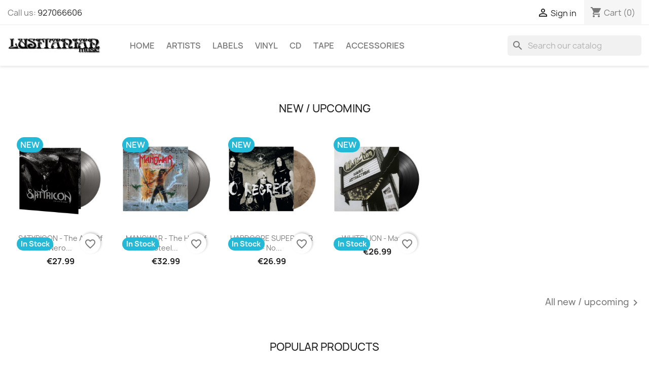

--- FILE ---
content_type: text/html; charset=utf-8
request_url: https://www.lusitanianmusic.com/store/
body_size: 57514
content:
<!doctype html>
<html lang="en-US">

  <head>
    
      
  <meta charset="utf-8">


  <meta http-equiv="x-ua-compatible" content="ie=edge">



  <title>Lusitanian Music</title>
  
    
  
  <meta name="description" content="Shop powered by PrestaShop">
  <meta name="keywords" content="">
      
      
  
  
    <script type="application/ld+json">
  {
    "@context": "https://schema.org",
    "@type": "Organization",
    "name" : "Lusitanian Music",
    "url" : "https://www.lusitanianmusic.com/store/"
         ,"logo": {
        "@type": "ImageObject",
        "url":"https://www.lusitanianmusic.com/store/img/lusitanian-music-lda-logo-1513410716.jpg"
      }
      }
</script>

<script type="application/ld+json">
  {
    "@context": "https://schema.org",
    "@type": "WebPage",
    "isPartOf": {
      "@type": "WebSite",
      "url":  "https://www.lusitanianmusic.com/store/",
      "name": "Lusitanian Music"
    },
    "name": "Lusitanian Music",
    "url":  "https://www.lusitanianmusic.com/store/"
  }
</script>

  <script type="application/ld+json">
    {
      "@context": "https://schema.org",
      "@type": "WebSite",
      "url" : "https://www.lusitanianmusic.com/store/",
              "image": {
          "@type": "ImageObject",
          "url":"https://www.lusitanianmusic.com/store/img/lusitanian-music-lda-logo-1513410716.jpg"
        },
            "potentialAction": {
        "@type": "SearchAction",
        "target": "https://www.lusitanianmusic.com/store/search?search_query={search_term_string}",
        "query-input": "required name=search_term_string"
      }
    }
  </script>

  
  
  
  
  
    
  

  
    <meta property="og:title" content="Lusitanian Music" />
    <meta property="og:description" content="Shop powered by PrestaShop" />
    <meta property="og:url" content="https://www.lusitanianmusic.com/store/" />
    <meta property="og:site_name" content="Lusitanian Music" />
    <meta property="og:type" content="website" />    



  <meta name="viewport" content="width=device-width, initial-scale=1">



  <link rel="icon" type="image/vnd.microsoft.icon" href="https://www.lusitanianmusic.com/store/img/favicon.ico?1587886703">
  <link rel="shortcut icon" type="image/x-icon" href="https://www.lusitanianmusic.com/store/img/favicon.ico?1587886703">



    <link rel="stylesheet" href="https://www.lusitanianmusic.com/store/themes/classic/assets/cache/theme-856729228.css" type="text/css" media="all">




  

  <script type="text/javascript">
        var blockwishlistController = "https:\/\/www.lusitanianmusic.com\/store\/module\/blockwishlist\/action";
        var prestashop = {"cart":{"products":[],"totals":{"total":{"type":"total","label":"Total","amount":0,"value":"\u20ac0.00"},"total_including_tax":{"type":"total","label":"Total (tax incl.)","amount":0,"value":"\u20ac0.00"},"total_excluding_tax":{"type":"total","label":"Total (tax excl.)","amount":0,"value":"\u20ac0.00"}},"subtotals":{"products":{"type":"products","label":"Subtotal","amount":0,"value":"\u20ac0.00"},"discounts":null,"shipping":{"type":"shipping","label":"Shipping","amount":0,"value":""},"tax":{"type":"tax","label":"Included taxes","amount":0,"value":"\u20ac0.00"}},"products_count":0,"summary_string":"0 items","vouchers":{"allowed":1,"added":[]},"discounts":[],"minimalPurchase":0,"minimalPurchaseRequired":""},"currency":{"id":1,"name":"Euro","iso_code":"EUR","iso_code_num":"978","sign":"\u20ac"},"customer":{"lastname":null,"firstname":null,"email":null,"birthday":null,"newsletter":null,"newsletter_date_add":null,"optin":null,"website":null,"company":null,"siret":null,"ape":null,"is_logged":false,"gender":{"type":null,"name":null},"addresses":[]},"country":{"id_zone":9,"id_currency":0,"call_prefix":351,"iso_code":"PT","active":1,"contains_states":1,"need_identification_number":0,"need_zip_code":1,"zip_code_format":"NNNN-NNN","display_tax_label":1,"name":"Portugal","id":15},"language":{"name":"English (English)","iso_code":"en","locale":"en-US","language_code":"en-us","active":1,"is_rtl":0,"date_format_lite":"m\/d\/Y","date_format_full":"m\/d\/Y H:i:s","id":1},"page":{"title":"","canonical":null,"meta":{"title":"Lusitanian Music","description":"Shop powered by PrestaShop","keywords":"","robots":"index"},"page_name":"index","body_classes":{"lang-en":true,"lang-rtl":false,"country-PT":true,"currency-EUR":true,"layout-full-width":true,"page-index":true,"tax-display-enabled":true,"page-customer-account":false},"admin_notifications":[],"password-policy":{"feedbacks":{"0":"Very weak","1":"Weak","2":"Average","3":"Strong","4":"Very strong","Straight rows of keys are easy to guess":"Straight rows of keys are easy to guess","Short keyboard patterns are easy to guess":"Short keyboard patterns are easy to guess","Use a longer keyboard pattern with more turns":"Use a longer keyboard pattern with more turns","Repeats like \"aaa\" are easy to guess":"Repeats like \"aaa\" are easy to guess","Repeats like \"abcabcabc\" are only slightly harder to guess than \"abc\"":"Repeats like \"abcabcabc\" are only slightly harder to guess than \"abc\"","Sequences like abc or 6543 are easy to guess":"Sequences like \"abc\" or \"6543\" are easy to guess.","Recent years are easy to guess":"Recent years are easy to guess","Dates are often easy to guess":"Dates are often easy to guess","This is a top-10 common password":"This is a top-10 common password","This is a top-100 common password":"This is a top-100 common password","This is a very common password":"This is a very common password","This is similar to a commonly used password":"This is similar to a commonly used password","A word by itself is easy to guess":"A word by itself is easy to guess","Names and surnames by themselves are easy to guess":"Names and surnames by themselves are easy to guess","Common names and surnames are easy to guess":"Common names and surnames are easy to guess","Use a few words, avoid common phrases":"Use a few words, avoid common phrases","No need for symbols, digits, or uppercase letters":"No need for symbols, digits, or uppercase letters","Avoid repeated words and characters":"Avoid repeated words and characters","Avoid sequences":"Avoid sequences","Avoid recent years":"Avoid recent years","Avoid years that are associated with you":"Avoid years that are associated with you","Avoid dates and years that are associated with you":"Avoid dates and years that are associated with you","Capitalization doesn't help very much":"Capitalization doesn't help very much","All-uppercase is almost as easy to guess as all-lowercase":"All-uppercase is almost as easy to guess as all-lowercase","Reversed words aren't much harder to guess":"Reversed words aren't much harder to guess","Predictable substitutions like '@' instead of 'a' don't help very much":"Predictable substitutions like \"@\" instead of \"a\" don't help very much.","Add another word or two. Uncommon words are better.":"Add another word or two. Uncommon words are better."}}},"shop":{"name":"Lusitanian Music","logo":"https:\/\/www.lusitanianmusic.com\/store\/img\/lusitanian-music-lda-logo-1513410716.jpg","stores_icon":"https:\/\/www.lusitanianmusic.com\/store\/img\/logo_stores.png","favicon":"https:\/\/www.lusitanianmusic.com\/store\/img\/favicon.ico"},"core_js_public_path":"\/store\/themes\/","urls":{"base_url":"https:\/\/www.lusitanianmusic.com\/store\/","current_url":"https:\/\/www.lusitanianmusic.com\/store\/","shop_domain_url":"https:\/\/www.lusitanianmusic.com","img_ps_url":"https:\/\/www.lusitanianmusic.com\/store\/img\/","img_cat_url":"https:\/\/www.lusitanianmusic.com\/store\/img\/c\/","img_lang_url":"https:\/\/www.lusitanianmusic.com\/store\/img\/l\/","img_prod_url":"https:\/\/www.lusitanianmusic.com\/store\/img\/p\/","img_manu_url":"https:\/\/www.lusitanianmusic.com\/store\/img\/m\/","img_sup_url":"https:\/\/www.lusitanianmusic.com\/store\/img\/su\/","img_ship_url":"https:\/\/www.lusitanianmusic.com\/store\/img\/s\/","img_store_url":"https:\/\/www.lusitanianmusic.com\/store\/img\/st\/","img_col_url":"https:\/\/www.lusitanianmusic.com\/store\/img\/co\/","img_url":"https:\/\/www.lusitanianmusic.com\/store\/themes\/classic\/assets\/img\/","css_url":"https:\/\/www.lusitanianmusic.com\/store\/themes\/classic\/assets\/css\/","js_url":"https:\/\/www.lusitanianmusic.com\/store\/themes\/classic\/assets\/js\/","pic_url":"https:\/\/www.lusitanianmusic.com\/store\/upload\/","theme_assets":"https:\/\/www.lusitanianmusic.com\/store\/themes\/classic\/assets\/","theme_dir":"https:\/\/www.lusitanianmusic.com\/home\/lusitani\/www\/store\/themes\/classic\/","pages":{"address":"https:\/\/www.lusitanianmusic.com\/store\/address","addresses":"https:\/\/www.lusitanianmusic.com\/store\/addresses","authentication":"https:\/\/www.lusitanianmusic.com\/store\/login","manufacturer":"https:\/\/www.lusitanianmusic.com\/store\/brands","cart":"https:\/\/www.lusitanianmusic.com\/store\/cart","category":"https:\/\/www.lusitanianmusic.com\/store\/index.php?controller=category","cms":"https:\/\/www.lusitanianmusic.com\/store\/index.php?controller=cms","contact":"https:\/\/www.lusitanianmusic.com\/store\/contact-us","discount":"https:\/\/www.lusitanianmusic.com\/store\/discount","guest_tracking":"https:\/\/www.lusitanianmusic.com\/store\/guest-tracking","history":"https:\/\/www.lusitanianmusic.com\/store\/order-history","identity":"https:\/\/www.lusitanianmusic.com\/store\/identity","index":"https:\/\/www.lusitanianmusic.com\/store\/","my_account":"https:\/\/www.lusitanianmusic.com\/store\/my-account","order_confirmation":"https:\/\/www.lusitanianmusic.com\/store\/order-confirmation","order_detail":"https:\/\/www.lusitanianmusic.com\/store\/index.php?controller=order-detail","order_follow":"https:\/\/www.lusitanianmusic.com\/store\/order-follow","order":"https:\/\/www.lusitanianmusic.com\/store\/order","order_return":"https:\/\/www.lusitanianmusic.com\/store\/index.php?controller=order-return","order_slip":"https:\/\/www.lusitanianmusic.com\/store\/credit-slip","pagenotfound":"https:\/\/www.lusitanianmusic.com\/store\/page-not-found","password":"https:\/\/www.lusitanianmusic.com\/store\/password-recovery","pdf_invoice":"https:\/\/www.lusitanianmusic.com\/store\/index.php?controller=pdf-invoice","pdf_order_return":"https:\/\/www.lusitanianmusic.com\/store\/index.php?controller=pdf-order-return","pdf_order_slip":"https:\/\/www.lusitanianmusic.com\/store\/index.php?controller=pdf-order-slip","prices_drop":"https:\/\/www.lusitanianmusic.com\/store\/prices-drop","product":"https:\/\/www.lusitanianmusic.com\/store\/index.php?controller=product","registration":"https:\/\/www.lusitanianmusic.com\/store\/index.php?controller=registration","search":"https:\/\/www.lusitanianmusic.com\/store\/search","sitemap":"https:\/\/www.lusitanianmusic.com\/store\/sitemap","stores":"https:\/\/www.lusitanianmusic.com\/store\/stores","supplier":"https:\/\/www.lusitanianmusic.com\/store\/supplier","new_products":"https:\/\/www.lusitanianmusic.com\/store\/new-products","brands":"https:\/\/www.lusitanianmusic.com\/store\/brands","register":"https:\/\/www.lusitanianmusic.com\/store\/index.php?controller=registration","order_login":"https:\/\/www.lusitanianmusic.com\/store\/order?login=1"},"alternative_langs":[],"actions":{"logout":"https:\/\/www.lusitanianmusic.com\/store\/?mylogout="},"no_picture_image":{"bySize":{"small_default":{"url":"https:\/\/www.lusitanianmusic.com\/store\/img\/p\/en-default-small_default.jpg","width":98,"height":98},"cart_default":{"url":"https:\/\/www.lusitanianmusic.com\/store\/img\/p\/en-default-cart_default.jpg","width":125,"height":125},"home_default":{"url":"https:\/\/www.lusitanianmusic.com\/store\/img\/p\/en-default-home_default.jpg","width":250,"height":250},"medium_default":{"url":"https:\/\/www.lusitanianmusic.com\/store\/img\/p\/en-default-medium_default.jpg","width":452,"height":452},"large_default":{"url":"https:\/\/www.lusitanianmusic.com\/store\/img\/p\/en-default-large_default.jpg","width":800,"height":800}},"small":{"url":"https:\/\/www.lusitanianmusic.com\/store\/img\/p\/en-default-small_default.jpg","width":98,"height":98},"medium":{"url":"https:\/\/www.lusitanianmusic.com\/store\/img\/p\/en-default-home_default.jpg","width":250,"height":250},"large":{"url":"https:\/\/www.lusitanianmusic.com\/store\/img\/p\/en-default-large_default.jpg","width":800,"height":800},"legend":""}},"configuration":{"display_taxes_label":true,"display_prices_tax_incl":true,"is_catalog":false,"show_prices":true,"opt_in":{"partner":true},"quantity_discount":{"type":"discount","label":"Unit discount"},"voucher_enabled":1,"return_enabled":0},"field_required":[],"breadcrumb":{"links":[{"title":"Home","url":"https:\/\/www.lusitanianmusic.com\/store\/"}],"count":1},"link":{"protocol_link":"https:\/\/","protocol_content":"https:\/\/"},"time":1769280866,"static_token":"fb8715b456f71aeb9e7bf7ed8c9b9eb2","token":"90fe53b4f7d4adb277eb8af4c43d1c33","debug":false};
        var productsAlreadyTagged = [];
        var psemailsubscription_subscription = "https:\/\/www.lusitanianmusic.com\/store\/module\/ps_emailsubscription\/subscription";
        var psr_icon_color = "#FF5100";
        var removeFromWishlistUrl = "https:\/\/www.lusitanianmusic.com\/store\/module\/blockwishlist\/action?action=deleteProductFromWishlist";
        var wishlistAddProductToCartUrl = "https:\/\/www.lusitanianmusic.com\/store\/module\/blockwishlist\/action?action=addProductToCart";
        var wishlistUrl = "https:\/\/www.lusitanianmusic.com\/store\/module\/blockwishlist\/view";
      </script>



    <link rel="prefetch" href="https://www.paypal.com/sdk/js?client-id=AXjYFXWyb4xJCErTUDiFkzL0Ulnn-bMm4fal4G-1nQXQ1ZQxp06fOuE7naKUXGkq2TZpYSiI9xXbs4eo&amp;merchant-id=2NYBVGFFLWTWU&amp;currency=EUR&amp;intent=capture&amp;commit=false&amp;vault=false&amp;integration-date=2022-14-06&amp;disable-funding=bancontact,card,eps,giropay,ideal,mybank,p24,paylater,sofort&amp;components=marks,funding-eligibility" as="script">
<script async src="https://www.googletagmanager.com/gtag/js?id=110232244"></script>
<script>
  window.dataLayer = window.dataLayer || [];
  function gtag(){dataLayer.push(arguments);}
  gtag('js', new Date());
  gtag(
    'config',
    '110232244',
    {
      'debug_mode':false
                      }
  );
</script>

<script type="text/javascript">
    (function() {
        window.sib = {
            equeue: [],
            client_key: "miyw7luqrz7s43c4phpypu2e"
        };

    
        window.sendinblue = { } ;
        for (var j = ['track', 'identify', 'trackLink', 'page'], i = 0; i < j.length; i++) {
            (function(k) {
                window.sendinblue[k] = function() {
                    var arg = Array.prototype.slice.call(arguments);
                    (window.sib[k] || function() {
                        var t = { } ;
                        t[k] = arg;
                        window.sib.equeue.push(t);
                    })(arg[0], arg[1], arg[2]);
                };
            })(j[i]);
        }
        var n = document.createElement("script"),
            i = document.getElementsByTagName("script")[0];
        n.type = "text/javascript", n.id = "sendinblue-js", n.async = !0, n.src = "https://sibautomation.com/sa.js?plugin=prestashop&key=" + window.sib.client_key, i.parentNode.insertBefore(n, i), window.sendinblue.page();
    })();
</script>



    
  </head>

  <body id="index" class="lang-en country-pt currency-eur layout-full-width page-index tax-display-enabled">

    
      
    

    <main>
      
              

      <header id="header">
        
          
  <div class="header-banner">
    
  </div>



  <nav class="header-nav">
    <div class="container">
      <div class="row">
        <div class="hidden-sm-down">
          <div class="col-md-5 col-xs-12">
            <div id="_desktop_contact_link">
  <div id="contact-link">
                Call us: <a href='tel:927066606'>927066606</a>
      </div>
</div>

          </div>
          <div class="col-md-7 right-nav">
              <div id="_desktop_user_info">
  <div class="user-info">
          <a
        href="https://www.lusitanianmusic.com/store/login?back=https%3A%2F%2Fwww.lusitanianmusic.com%2Fstore%2F"
        title="Log in to your customer account"
        rel="nofollow"
      >
        <i class="material-icons">&#xE7FF;</i>
        <span class="hidden-sm-down">Sign in</span>
      </a>
      </div>
</div>
<div id="_desktop_cart">
  <div class="blockcart cart-preview inactive" data-refresh-url="//www.lusitanianmusic.com/store/module/ps_shoppingcart/ajax">
    <div class="header">
              <i class="material-icons shopping-cart" aria-hidden="true">shopping_cart</i>
        <span class="hidden-sm-down">Cart</span>
        <span class="cart-products-count">(0)</span>
          </div>
  </div>
</div>

          </div>
        </div>
        <div class="hidden-md-up text-sm-center mobile">
          <div class="float-xs-left" id="menu-icon">
            <i class="material-icons d-inline">&#xE5D2;</i>
          </div>
          <div class="float-xs-right" id="_mobile_cart"></div>
          <div class="float-xs-right" id="_mobile_user_info"></div>
          <div class="top-logo" id="_mobile_logo"></div>
          <div class="clearfix"></div>
        </div>
      </div>
    </div>
  </nav>



  <div class="header-top">
    <div class="container">
       <div class="row">
        <div class="col-md-2 hidden-sm-down" id="_desktop_logo">
                                    <h1>
                
  <a href="https://www.lusitanianmusic.com/store/">
    <img
      class="logo img-fluid"
      src="https://www.lusitanianmusic.com/store/img/lusitanian-music-lda-logo-1513410716.jpg"
      alt="Lusitanian Music"
      width="357"
      height="61">
  </a>

              </h1>
                              </div>
        <div class="header-top-right col-md-10 col-sm-12 position-static">
          

<div class="menu js-top-menu position-static hidden-sm-down" id="_desktop_top_menu">
    
          <ul class="top-menu" id="top-menu" data-depth="0">
                    <li class="category" id="category-2">
                          <a
                class="dropdown-item"
                href="https://www.lusitanianmusic.com/store/" data-depth="0"
                              >
                                                                      <span class="float-xs-right hidden-md-up">
                    <span data-target="#top_sub_menu_87850" data-toggle="collapse" class="navbar-toggler collapse-icons">
                      <i class="material-icons add">&#xE313;</i>
                      <i class="material-icons remove">&#xE316;</i>
                    </span>
                  </span>
                                Home
              </a>
                            <div  class="popover sub-menu js-sub-menu collapse" id="top_sub_menu_87850">
                
          <ul class="top-menu"  data-depth="1">
                    <li class="category" id="category-3">
                          <a
                class="dropdown-item dropdown-submenu"
                href="https://www.lusitanianmusic.com/store/3-vinyl" data-depth="1"
                              >
                                                                      <span class="float-xs-right hidden-md-up">
                    <span data-target="#top_sub_menu_13709" data-toggle="collapse" class="navbar-toggler collapse-icons">
                      <i class="material-icons add">&#xE313;</i>
                      <i class="material-icons remove">&#xE316;</i>
                    </span>
                  </span>
                                Vinyl
              </a>
                            <div  class="collapse" id="top_sub_menu_13709">
                
          <ul class="top-menu"  data-depth="2">
                    <li class="category" id="category-5">
                          <a
                class="dropdown-item"
                href="https://www.lusitanianmusic.com/store/5-12-" data-depth="2"
                              >
                                12&#039;&#039;
              </a>
                          </li>
                    <li class="category" id="category-6">
                          <a
                class="dropdown-item"
                href="https://www.lusitanianmusic.com/store/6-10-" data-depth="2"
                              >
                                10&#039;&#039;
              </a>
                          </li>
                    <li class="category" id="category-7">
                          <a
                class="dropdown-item"
                href="https://www.lusitanianmusic.com/store/7-7-" data-depth="2"
                              >
                                7&#039;&#039;
              </a>
                          </li>
              </ul>
    
              </div>
                          </li>
                    <li class="category" id="category-4">
                          <a
                class="dropdown-item dropdown-submenu"
                href="https://www.lusitanianmusic.com/store/4-cd" data-depth="1"
                              >
                                                                      <span class="float-xs-right hidden-md-up">
                    <span data-target="#top_sub_menu_54607" data-toggle="collapse" class="navbar-toggler collapse-icons">
                      <i class="material-icons add">&#xE313;</i>
                      <i class="material-icons remove">&#xE316;</i>
                    </span>
                  </span>
                                CD
              </a>
                            <div  class="collapse" id="top_sub_menu_54607">
                
          <ul class="top-menu"  data-depth="2">
                    <li class="category" id="category-688">
                          <a
                class="dropdown-item"
                href="https://www.lusitanianmusic.com/store/688-boxsetspecial" data-depth="2"
                              >
                                BOXSET/SPECIAL
              </a>
                          </li>
                    <li class="category" id="category-689">
                          <a
                class="dropdown-item"
                href="https://www.lusitanianmusic.com/store/689-cddigi" data-depth="2"
                              >
                                CD/DIGI
              </a>
                          </li>
              </ul>
    
              </div>
                          </li>
                    <li class="category" id="category-8">
                          <a
                class="dropdown-item dropdown-submenu"
                href="https://www.lusitanianmusic.com/store/8-accessories" data-depth="1"
                              >
                                                                      <span class="float-xs-right hidden-md-up">
                    <span data-target="#top_sub_menu_12457" data-toggle="collapse" class="navbar-toggler collapse-icons">
                      <i class="material-icons add">&#xE313;</i>
                      <i class="material-icons remove">&#xE316;</i>
                    </span>
                  </span>
                                Accessories
              </a>
                            <div  class="collapse" id="top_sub_menu_12457">
                
          <ul class="top-menu"  data-depth="2">
                    <li class="category" id="category-117">
                          <a
                class="dropdown-item"
                href="https://www.lusitanianmusic.com/store/117-plastic-sleeves" data-depth="2"
                              >
                                Plastic Sleeves
              </a>
                          </li>
                    <li class="category" id="category-734">
                          <a
                class="dropdown-item"
                href="https://www.lusitanianmusic.com/store/734-air-bubble-envelope" data-depth="2"
                              >
                                Air Bubble Envelope
              </a>
                          </li>
                    <li class="category" id="category-735">
                          <a
                class="dropdown-item"
                href="https://www.lusitanianmusic.com/store/735-carboard-boxes" data-depth="2"
                              >
                                Carboard BOXES
              </a>
                          </li>
              </ul>
    
              </div>
                          </li>
                    <li class="category" id="category-9">
                          <a
                class="dropdown-item dropdown-submenu"
                href="https://www.lusitanianmusic.com/store/9-lm-releases" data-depth="1"
                              >
                                                                      <span class="float-xs-right hidden-md-up">
                    <span data-target="#top_sub_menu_90416" data-toggle="collapse" class="navbar-toggler collapse-icons">
                      <i class="material-icons add">&#xE313;</i>
                      <i class="material-icons remove">&#xE316;</i>
                    </span>
                  </span>
                                LM Releases
              </a>
                            <div  class="collapse" id="top_sub_menu_90416">
                
          <ul class="top-menu"  data-depth="2">
                    <li class="category" id="category-10">
                          <a
                class="dropdown-item"
                href="https://www.lusitanianmusic.com/store/10-vinyl" data-depth="2"
                              >
                                Vinyl
              </a>
                          </li>
                    <li class="category" id="category-11">
                          <a
                class="dropdown-item"
                href="https://www.lusitanianmusic.com/store/11-cd" data-depth="2"
                              >
                                CD
              </a>
                          </li>
                    <li class="category" id="category-12">
                          <a
                class="dropdown-item"
                href="https://www.lusitanianmusic.com/store/12-merchandising" data-depth="2"
                              >
                                Merchandising
              </a>
                          </li>
                    <li class="category" id="category-13">
                          <a
                class="dropdown-item"
                href="https://www.lusitanianmusic.com/store/13-bundles" data-depth="2"
                              >
                                Bundles
              </a>
                          </li>
              </ul>
    
              </div>
                          </li>
                    <li class="category" id="category-14">
                          <a
                class="dropdown-item dropdown-submenu"
                href="https://www.lusitanianmusic.com/store/14-lm-artists" data-depth="1"
                              >
                                LM Artists
              </a>
                          </li>
                    <li class="category" id="category-15">
                          <a
                class="dropdown-item dropdown-submenu"
                href="https://www.lusitanianmusic.com/store/15-price-killers" data-depth="1"
                              >
                                Price Killers
              </a>
                          </li>
                    <li class="category" id="category-16">
                          <a
                class="dropdown-item dropdown-submenu"
                href="https://www.lusitanianmusic.com/store/16-artists" data-depth="1"
                              >
                                                                      <span class="float-xs-right hidden-md-up">
                    <span data-target="#top_sub_menu_69019" data-toggle="collapse" class="navbar-toggler collapse-icons">
                      <i class="material-icons add">&#xE313;</i>
                      <i class="material-icons remove">&#xE316;</i>
                    </span>
                  </span>
                                Artists
              </a>
                            <div  class="collapse" id="top_sub_menu_69019">
                
          <ul class="top-menu"  data-depth="2">
                    <li class="category" id="category-30">
                          <a
                class="dropdown-item"
                href="https://www.lusitanianmusic.com/store/30-a" data-depth="2"
                              >
                                                                      <span class="float-xs-right hidden-md-up">
                    <span data-target="#top_sub_menu_11556" data-toggle="collapse" class="navbar-toggler collapse-icons">
                      <i class="material-icons add">&#xE313;</i>
                      <i class="material-icons remove">&#xE316;</i>
                    </span>
                  </span>
                                A
              </a>
                            <div  class="collapse" id="top_sub_menu_11556">
                
          <ul class="top-menu"  data-depth="3">
                    <li class="category" id="category-683">
                          <a
                class="dropdown-item"
                href="https://www.lusitanianmusic.com/store/683-1349" data-depth="3"
                              >
                                1349
              </a>
                          </li>
                    <li class="category" id="category-931">
                          <a
                class="dropdown-item"
                href="https://www.lusitanianmusic.com/store/931-220-volt" data-depth="3"
                              >
                                220 Volt
              </a>
                          </li>
                    <li class="category" id="category-823">
                          <a
                class="dropdown-item"
                href="https://www.lusitanianmusic.com/store/823-and-oceans" data-depth="3"
                              >
                                ...and Oceans
              </a>
                          </li>
                    <li class="category" id="category-552">
                          <a
                class="dropdown-item"
                href="https://www.lusitanianmusic.com/store/552-a-perfect-circle" data-depth="3"
                              >
                                A Perfect Circle
              </a>
                          </li>
                    <li class="category" id="category-253">
                          <a
                class="dropdown-item"
                href="https://www.lusitanianmusic.com/store/253-abbath" data-depth="3"
                              >
                                Abbath
              </a>
                          </li>
                    <li class="category" id="category-281">
                          <a
                class="dropdown-item"
                href="https://www.lusitanianmusic.com/store/281-abigor" data-depth="3"
                              >
                                Abigor
              </a>
                          </li>
                    <li class="category" id="category-255">
                          <a
                class="dropdown-item"
                href="https://www.lusitanianmusic.com/store/255-abnormality" data-depth="3"
                              >
                                Abnormality
              </a>
                          </li>
                    <li class="category" id="category-174">
                          <a
                class="dropdown-item"
                href="https://www.lusitanianmusic.com/store/174-aborted" data-depth="3"
                              >
                                Aborted
              </a>
                          </li>
                    <li class="category" id="category-546">
                          <a
                class="dropdown-item"
                href="https://www.lusitanianmusic.com/store/546-abruptum" data-depth="3"
                              >
                                Abruptum
              </a>
                          </li>
                    <li class="category" id="category-664">
                          <a
                class="dropdown-item"
                href="https://www.lusitanianmusic.com/store/664-absu" data-depth="3"
                              >
                                ABSU
              </a>
                          </li>
                    <li class="category" id="category-794">
                          <a
                class="dropdown-item"
                href="https://www.lusitanianmusic.com/store/794-abysmal-dawn" data-depth="3"
                              >
                                Abysmal Dawn
              </a>
                          </li>
                    <li class="category" id="category-109">
                          <a
                class="dropdown-item"
                href="https://www.lusitanianmusic.com/store/109-accept" data-depth="3"
                              >
                                Accept
              </a>
                          </li>
                    <li class="category" id="category-740">
                          <a
                class="dropdown-item"
                href="https://www.lusitanianmusic.com/store/740-accused-the" data-depth="3"
                              >
                                Accüsed, The
              </a>
                          </li>
                    <li class="category" id="category-69">
                          <a
                class="dropdown-item"
                href="https://www.lusitanianmusic.com/store/69-accuser" data-depth="3"
                              >
                                Accuser
              </a>
                          </li>
                    <li class="category" id="category-733">
                          <a
                class="dropdown-item"
                href="https://www.lusitanianmusic.com/store/733-acid-reign" data-depth="3"
                              >
                                Acid Reign
              </a>
                          </li>
                    <li class="category" id="category-155">
                          <a
                class="dropdown-item"
                href="https://www.lusitanianmusic.com/store/155-act-of-defiance" data-depth="3"
                              >
                                Act Of Defiance
              </a>
                          </li>
                    <li class="category" id="category-920">
                          <a
                class="dropdown-item"
                href="https://www.lusitanianmusic.com/store/920-aeon" data-depth="3"
                              >
                                Aeon
              </a>
                          </li>
                    <li class="category" id="category-784">
                          <a
                class="dropdown-item"
                href="https://www.lusitanianmusic.com/store/784-aeternus" data-depth="3"
                              >
                                Aeternus
              </a>
                          </li>
                    <li class="category" id="category-465">
                          <a
                class="dropdown-item"
                href="https://www.lusitanianmusic.com/store/465-aevangelist" data-depth="3"
                              >
                                Aevangelist
              </a>
                          </li>
                    <li class="category" id="category-977">
                          <a
                class="dropdown-item"
                href="https://www.lusitanianmusic.com/store/977-afflicted" data-depth="3"
                              >
                                Afflicted
              </a>
                          </li>
                    <li class="category" id="category-110">
                          <a
                class="dropdown-item"
                href="https://www.lusitanianmusic.com/store/110-alice-cooper" data-depth="3"
                              >
                                Alice Cooper
              </a>
                          </li>
                    <li class="category" id="category-496">
                          <a
                class="dropdown-item"
                href="https://www.lusitanianmusic.com/store/496-alkaloid" data-depth="3"
                              >
                                Alkaloid
              </a>
                          </li>
                    <li class="category" id="category-467">
                          <a
                class="dropdown-item"
                href="https://www.lusitanianmusic.com/store/467-alkateya" data-depth="3"
                              >
                                Alkateya
              </a>
                          </li>
                    <li class="category" id="category-887">
                          <a
                class="dropdown-item"
                href="https://www.lusitanianmusic.com/store/887-agent-steel" data-depth="3"
                              >
                                Agent Steel
              </a>
                          </li>
                    <li class="category" id="category-560">
                          <a
                class="dropdown-item"
                href="https://www.lusitanianmusic.com/store/560-agressor" data-depth="3"
                              >
                                Agressor
              </a>
                          </li>
                    <li class="category" id="category-769">
                          <a
                class="dropdown-item"
                href="https://www.lusitanianmusic.com/store/769-akercocke" data-depth="3"
                              >
                                Akercocke
              </a>
                          </li>
                    <li class="category" id="category-468">
                          <a
                class="dropdown-item"
                href="https://www.lusitanianmusic.com/store/468-allegaeon" data-depth="3"
                              >
                                Allegaeon
              </a>
                          </li>
                    <li class="category" id="category-153">
                          <a
                class="dropdown-item"
                href="https://www.lusitanianmusic.com/store/153-altarage" data-depth="3"
                              >
                                Altarage
              </a>
                          </li>
                    <li class="category" id="category-68">
                          <a
                class="dropdown-item"
                href="https://www.lusitanianmusic.com/store/68-amon-amarth" data-depth="3"
                              >
                                Amon Amarth
              </a>
                          </li>
                    <li class="category" id="category-400">
                          <a
                class="dropdown-item"
                href="https://www.lusitanianmusic.com/store/400-amorphis" data-depth="3"
                              >
                                Amorphis
              </a>
                          </li>
                    <li class="category" id="category-747">
                          <a
                class="dropdown-item"
                href="https://www.lusitanianmusic.com/store/747-anacrusis" data-depth="3"
                              >
                                Anacrusis
              </a>
                          </li>
                    <li class="category" id="category-522">
                          <a
                class="dropdown-item"
                href="https://www.lusitanianmusic.com/store/522-ancient" data-depth="3"
                              >
                                Ancient
              </a>
                          </li>
                    <li class="category" id="category-810">
                          <a
                class="dropdown-item"
                href="https://www.lusitanianmusic.com/store/810-ancient-rites" data-depth="3"
                              >
                                Ancient Rites
              </a>
                          </li>
                    <li class="category" id="category-973">
                          <a
                class="dropdown-item"
                href="https://www.lusitanianmusic.com/store/973-ancient-wisdom" data-depth="3"
                              >
                                Ancient Wisdom
              </a>
                          </li>
                    <li class="category" id="category-147">
                          <a
                class="dropdown-item"
                href="https://www.lusitanianmusic.com/store/147-angel-dust" data-depth="3"
                              >
                                Angel Dust
              </a>
                          </li>
                    <li class="category" id="category-750">
                          <a
                class="dropdown-item"
                href="https://www.lusitanianmusic.com/store/750-angel-witch" data-depth="3"
                              >
                                Angel Witch
              </a>
                          </li>
                    <li class="category" id="category-544">
                          <a
                class="dropdown-item"
                href="https://www.lusitanianmusic.com/store/544-angelus-apatrida" data-depth="3"
                              >
                                Angelus Apatrida
              </a>
                          </li>
                    <li class="category" id="category-401">
                          <a
                class="dropdown-item"
                href="https://www.lusitanianmusic.com/store/401-antaeus" data-depth="3"
                              >
                                Antaeus
              </a>
                          </li>
                    <li class="category" id="category-466">
                          <a
                class="dropdown-item"
                href="https://www.lusitanianmusic.com/store/466-anaal-nathrakh" data-depth="3"
                              >
                                Anaal Nathrakh
              </a>
                          </li>
                    <li class="category" id="category-798">
                          <a
                class="dropdown-item"
                href="https://www.lusitanianmusic.com/store/798-anathema" data-depth="3"
                              >
                                Anathema
              </a>
                          </li>
                    <li class="category" id="category-589">
                          <a
                class="dropdown-item"
                href="https://www.lusitanianmusic.com/store/589-annihilator" data-depth="3"
                              >
                                Annihilator
              </a>
                          </li>
                    <li class="category" id="category-457">
                          <a
                class="dropdown-item"
                href="https://www.lusitanianmusic.com/store/457-anciients" data-depth="3"
                              >
                                Anciients
              </a>
                          </li>
                    <li class="category" id="category-878">
                          <a
                class="dropdown-item"
                href="https://www.lusitanianmusic.com/store/878-angelcorpse" data-depth="3"
                              >
                                Angelcorpse
              </a>
                          </li>
                    <li class="category" id="category-384">
                          <a
                class="dropdown-item"
                href="https://www.lusitanianmusic.com/store/384-anthrax" data-depth="3"
                              >
                                Anthrax
              </a>
                          </li>
                    <li class="category" id="category-275">
                          <a
                class="dropdown-item"
                href="https://www.lusitanianmusic.com/store/275-antropomorphia" data-depth="3"
                              >
                                Antropomorphia
              </a>
                          </li>
                    <li class="category" id="category-513">
                          <a
                class="dropdown-item"
                href="https://www.lusitanianmusic.com/store/513-anvil" data-depth="3"
                              >
                                Anvil
              </a>
                          </li>
                    <li class="category" id="category-179">
                          <a
                class="dropdown-item"
                href="https://www.lusitanianmusic.com/store/179-apocalypse" data-depth="3"
                              >
                                Apocalypse
              </a>
                          </li>
                    <li class="category" id="category-173">
                          <a
                class="dropdown-item"
                href="https://www.lusitanianmusic.com/store/173-arch-enemy" data-depth="3"
                              >
                                Arch Enemy
              </a>
                          </li>
                    <li class="category" id="category-632">
                          <a
                class="dropdown-item"
                href="https://www.lusitanianmusic.com/store/632-arcturus" data-depth="3"
                              >
                                Arcturus
              </a>
                          </li>
                    <li class="category" id="category-156">
                          <a
                class="dropdown-item"
                href="https://www.lusitanianmusic.com/store/156-archspire" data-depth="3"
                              >
                                Archspire
              </a>
                          </li>
                    <li class="category" id="category-309">
                          <a
                class="dropdown-item"
                href="https://www.lusitanianmusic.com/store/309-arkan" data-depth="3"
                              >
                                Arkan
              </a>
                          </li>
                    <li class="category" id="category-354">
                          <a
                class="dropdown-item"
                href="https://www.lusitanianmusic.com/store/354-armored-saint" data-depth="3"
                              >
                                Armored Saint
              </a>
                          </li>
                    <li class="category" id="category-497">
                          <a
                class="dropdown-item"
                href="https://www.lusitanianmusic.com/store/497-arstidir" data-depth="3"
                              >
                                Árstíðir
              </a>
                          </li>
                    <li class="category" id="category-254">
                          <a
                class="dropdown-item"
                href="https://www.lusitanianmusic.com/store/254-artillery" data-depth="3"
                              >
                                Artillery
              </a>
                          </li>
                    <li class="category" id="category-386">
                          <a
                class="dropdown-item"
                href="https://www.lusitanianmusic.com/store/386-as-i-lay-dying" data-depth="3"
                              >
                                As I Lay Dying
              </a>
                          </li>
                    <li class="category" id="category-130">
                          <a
                class="dropdown-item"
                href="https://www.lusitanianmusic.com/store/130-asphyx" data-depth="3"
                              >
                                Asphyx
              </a>
                          </li>
                    <li class="category" id="category-728">
                          <a
                class="dropdown-item"
                href="https://www.lusitanianmusic.com/store/728-assassin" data-depth="3"
                              >
                                Assassin
              </a>
                          </li>
                    <li class="category" id="category-693">
                          <a
                class="dropdown-item"
                href="https://www.lusitanianmusic.com/store/693-arch-matheos" data-depth="3"
                              >
                                Arch Matheos
              </a>
                          </li>
                    <li class="category" id="category-550">
                          <a
                class="dropdown-item"
                href="https://www.lusitanianmusic.com/store/550-at-the-gates" data-depth="3"
                              >
                                At The Gates
              </a>
                          </li>
                    <li class="category" id="category-129">
                          <a
                class="dropdown-item"
                href="https://www.lusitanianmusic.com/store/129-atheist" data-depth="3"
                              >
                                Atheist
              </a>
                          </li>
                    <li class="category" id="category-806">
                          <a
                class="dropdown-item"
                href="https://www.lusitanianmusic.com/store/806-atrocity" data-depth="3"
                              >
                                Atrocity
              </a>
                          </li>
                    <li class="category" id="category-928">
                          <a
                class="dropdown-item"
                href="https://www.lusitanianmusic.com/store/928-atrophy" data-depth="3"
                              >
                                Atrophy
              </a>
                          </li>
                    <li class="category" id="category-571">
                          <a
                class="dropdown-item"
                href="https://www.lusitanianmusic.com/store/571-attic" data-depth="3"
                              >
                                Attic
              </a>
                          </li>
                    <li class="category" id="category-140">
                          <a
                class="dropdown-item"
                href="https://www.lusitanianmusic.com/store/140-audn" data-depth="3"
                              >
                                Audn
              </a>
                          </li>
                    <li class="category" id="category-912">
                          <a
                class="dropdown-item"
                href="https://www.lusitanianmusic.com/store/912-aura-noir" data-depth="3"
                              >
                                Aura Noir
              </a>
                          </li>
                    <li class="category" id="category-519">
                          <a
                class="dropdown-item"
                href="https://www.lusitanianmusic.com/store/519-autopsy" data-depth="3"
                              >
                                Autopsy
              </a>
                          </li>
                    <li class="category" id="category-199">
                          <a
                class="dropdown-item"
                href="https://www.lusitanianmusic.com/store/199-avenger" data-depth="3"
                              >
                                Avenger
              </a>
                          </li>
                    <li class="category" id="category-616">
                          <a
                class="dropdown-item"
                href="https://www.lusitanianmusic.com/store/616-avantasia" data-depth="3"
                              >
                                Avantasia
              </a>
                          </li>
                    <li class="category" id="category-382">
                          <a
                class="dropdown-item"
                href="https://www.lusitanianmusic.com/store/382-avatar" data-depth="3"
                              >
                                Avatar
              </a>
                          </li>
                    <li class="category" id="category-413">
                          <a
                class="dropdown-item"
                href="https://www.lusitanianmusic.com/store/413-ayreon" data-depth="3"
                              >
                                Ayreon
              </a>
                          </li>
                    <li class="category" id="category-986">
                          <a
                class="dropdown-item"
                href="https://www.lusitanianmusic.com/store/986-accidental-suicide" data-depth="3"
                              >
                                Accidental Suicide
              </a>
                          </li>
              </ul>
    
              </div>
                          </li>
                    <li class="category" id="category-31">
                          <a
                class="dropdown-item"
                href="https://www.lusitanianmusic.com/store/31-b" data-depth="2"
                              >
                                                                      <span class="float-xs-right hidden-md-up">
                    <span data-target="#top_sub_menu_63836" data-toggle="collapse" class="navbar-toggler collapse-icons">
                      <i class="material-icons add">&#xE313;</i>
                      <i class="material-icons remove">&#xE316;</i>
                    </span>
                  </span>
                                B
              </a>
                            <div  class="collapse" id="top_sub_menu_63836">
                
          <ul class="top-menu"  data-depth="3">
                    <li class="category" id="category-891">
                          <a
                class="dropdown-item"
                href="https://www.lusitanianmusic.com/store/891-babylon-ad" data-depth="3"
                              >
                                Babylon AD
              </a>
                          </li>
                    <li class="category" id="category-748">
                          <a
                class="dropdown-item"
                href="https://www.lusitanianmusic.com/store/748-baest" data-depth="3"
                              >
                                Baest
              </a>
                          </li>
                    <li class="category" id="category-836">
                          <a
                class="dropdown-item"
                href="https://www.lusitanianmusic.com/store/836-bal-sagoth" data-depth="3"
                              >
                                Bal-Sagoth
              </a>
                          </li>
                    <li class="category" id="category-579">
                          <a
                class="dropdown-item"
                href="https://www.lusitanianmusic.com/store/579-banished" data-depth="3"
                              >
                                Banished
              </a>
                          </li>
                    <li class="category" id="category-729">
                          <a
                class="dropdown-item"
                href="https://www.lusitanianmusic.com/store/729-baphomet" data-depth="3"
                              >
                                Baphomet
              </a>
                          </li>
                    <li class="category" id="category-799">
                          <a
                class="dropdown-item"
                href="https://www.lusitanianmusic.com/store/799-baphomet-us" data-depth="3"
                              >
                                Baphomet (US)
              </a>
                          </li>
                    <li class="category" id="category-486">
                          <a
                class="dropdown-item"
                href="https://www.lusitanianmusic.com/store/486-baptism" data-depth="3"
                              >
                                Baptism
              </a>
                          </li>
                    <li class="category" id="category-455">
                          <a
                class="dropdown-item"
                href="https://www.lusitanianmusic.com/store/455-barishi" data-depth="3"
                              >
                                Barishi
              </a>
                          </li>
                    <li class="category" id="category-301">
                          <a
                class="dropdown-item"
                href="https://www.lusitanianmusic.com/store/301-barbarian" data-depth="3"
                              >
                                Barbarian
              </a>
                          </li>
                    <li class="category" id="category-712">
                          <a
                class="dropdown-item"
                href="https://www.lusitanianmusic.com/store/712-baroness" data-depth="3"
                              >
                                Baroness
              </a>
                          </li>
                    <li class="category" id="category-763">
                          <a
                class="dropdown-item"
                href="https://www.lusitanianmusic.com/store/763-barren-earth" data-depth="3"
                              >
                                Barren Earth
              </a>
                          </li>
                    <li class="category" id="category-563">
                          <a
                class="dropdown-item"
                href="https://www.lusitanianmusic.com/store/563-bathory" data-depth="3"
                              >
                                Bathory
              </a>
                          </li>
                    <li class="category" id="category-708">
                          <a
                class="dropdown-item"
                href="https://www.lusitanianmusic.com/store/708-batushka" data-depth="3"
                              >
                                Batushka
              </a>
                          </li>
                    <li class="category" id="category-574">
                          <a
                class="dropdown-item"
                href="https://www.lusitanianmusic.com/store/574-beautiful-creatures" data-depth="3"
                              >
                                Beautiful Creatures
              </a>
                          </li>
                    <li class="category" id="category-661">
                          <a
                class="dropdown-item"
                href="https://www.lusitanianmusic.com/store/661-behemoth" data-depth="3"
                              >
                                Behemoth
              </a>
                          </li>
                    <li class="category" id="category-181">
                          <a
                class="dropdown-item"
                href="https://www.lusitanianmusic.com/store/181-below" data-depth="3"
                              >
                                Below
              </a>
                          </li>
                    <li class="category" id="category-557">
                          <a
                class="dropdown-item"
                href="https://www.lusitanianmusic.com/store/557-benediction" data-depth="3"
                              >
                                Benediction
              </a>
                          </li>
                    <li class="category" id="category-279">
                          <a
                class="dropdown-item"
                href="https://www.lusitanianmusic.com/store/279-benighted" data-depth="3"
                              >
                                Benighted
              </a>
                          </li>
                    <li class="category" id="category-325">
                          <a
                class="dropdown-item"
                href="https://www.lusitanianmusic.com/store/325-bent-sea" data-depth="3"
                              >
                                Bent Sea
              </a>
                          </li>
                    <li class="category" id="category-582">
                          <a
                class="dropdown-item"
                href="https://www.lusitanianmusic.com/store/582-bethlehem" data-depth="3"
                              >
                                Bethlehem
              </a>
                          </li>
                    <li class="category" id="category-228">
                          <a
                class="dropdown-item"
                href="https://www.lusitanianmusic.com/store/228-between-the-buried-and-me" data-depth="3"
                              >
                                Between The Buried And Me
              </a>
                          </li>
                    <li class="category" id="category-343">
                          <a
                class="dropdown-item"
                href="https://www.lusitanianmusic.com/store/343-beyond-creation" data-depth="3"
                              >
                                Beyond Creation
              </a>
                          </li>
                    <li class="category" id="category-789">
                          <a
                class="dropdown-item"
                href="https://www.lusitanianmusic.com/store/789-beneath-the-massacre" data-depth="3"
                              >
                                Beneath the Massacre
              </a>
                          </li>
                    <li class="category" id="category-648">
                          <a
                class="dropdown-item"
                href="https://www.lusitanianmusic.com/store/648-biohazard" data-depth="3"
                              >
                                Biohazard
              </a>
                          </li>
                    <li class="category" id="category-278">
                          <a
                class="dropdown-item"
                href="https://www.lusitanianmusic.com/store/278-black-cobra" data-depth="3"
                              >
                                Black Cobra
              </a>
                          </li>
                    <li class="category" id="category-358">
                          <a
                class="dropdown-item"
                href="https://www.lusitanianmusic.com/store/358-blood-of-kingu" data-depth="3"
                              >
                                Blood Of Kingu
              </a>
                          </li>
                    <li class="category" id="category-190">
                          <a
                class="dropdown-item"
                href="https://www.lusitanianmusic.com/store/190-bloodclot" data-depth="3"
                              >
                                Bloodclot
              </a>
                          </li>
                    <li class="category" id="category-128">
                          <a
                class="dropdown-item"
                href="https://www.lusitanianmusic.com/store/128-blut-aus-nord" data-depth="3"
                              >
                                Blut Aus Nord
              </a>
                          </li>
                    <li class="category" id="category-611">
                          <a
                class="dropdown-item"
                href="https://www.lusitanianmusic.com/store/611-black-tusk" data-depth="3"
                              >
                                Black Tusk
              </a>
                          </li>
                    <li class="category" id="category-779">
                          <a
                class="dropdown-item"
                href="https://www.lusitanianmusic.com/store/779-blaze-of-perdition" data-depth="3"
                              >
                                Blaze of Perdition
              </a>
                          </li>
                    <li class="category" id="category-622">
                          <a
                class="dropdown-item"
                href="https://www.lusitanianmusic.com/store/622-bleed-from-within" data-depth="3"
                              >
                                Bleed From Within
              </a>
                          </li>
                    <li class="category" id="category-656">
                          <a
                class="dropdown-item"
                href="https://www.lusitanianmusic.com/store/656-blodhemn" data-depth="3"
                              >
                                Blodhemn
              </a>
                          </li>
                    <li class="category" id="category-796">
                          <a
                class="dropdown-item"
                href="https://www.lusitanianmusic.com/store/796-blood-feast" data-depth="3"
                              >
                                Blood Feast
              </a>
                          </li>
                    <li class="category" id="category-755">
                          <a
                class="dropdown-item"
                href="https://www.lusitanianmusic.com/store/755-blood-incantation" data-depth="3"
                              >
                                Blood Incantation
              </a>
                          </li>
                    <li class="category" id="category-631">
                          <a
                class="dropdown-item"
                href="https://www.lusitanianmusic.com/store/631-bloodbath" data-depth="3"
                              >
                                Bloodbath
              </a>
                          </li>
                    <li class="category" id="category-381">
                          <a
                class="dropdown-item"
                href="https://www.lusitanianmusic.com/store/381-bode-preto" data-depth="3"
                              >
                                Bode Preto
              </a>
                          </li>
                    <li class="category" id="category-280">
                          <a
                class="dropdown-item"
                href="https://www.lusitanianmusic.com/store/280-bombus" data-depth="3"
                              >
                                Bombus
              </a>
                          </li>
                    <li class="category" id="category-487">
                          <a
                class="dropdown-item"
                href="https://www.lusitanianmusic.com/store/487-booby-trap" data-depth="3"
                              >
                                Booby Trap
              </a>
                          </li>
                    <li class="category" id="category-126">
                          <a
                class="dropdown-item"
                href="https://www.lusitanianmusic.com/store/126-bolt-thrower" data-depth="3"
                              >
                                Bolt Thrower
              </a>
                          </li>
                    <li class="category" id="category-757">
                          <a
                class="dropdown-item"
                href="https://www.lusitanianmusic.com/store/757-bolzer" data-depth="3"
                              >
                                Bölzer
              </a>
                          </li>
                    <li class="category" id="category-286">
                          <a
                class="dropdown-item"
                href="https://www.lusitanianmusic.com/store/286-borknagar" data-depth="3"
                              >
                                Borknagar
              </a>
                          </li>
                    <li class="category" id="category-221">
                          <a
                class="dropdown-item"
                href="https://www.lusitanianmusic.com/store/221-brimstone-coven" data-depth="3"
                              >
                                Brimstone Coven
              </a>
                          </li>
                    <li class="category" id="category-183">
                          <a
                class="dropdown-item"
                href="https://www.lusitanianmusic.com/store/183-broken-hope" data-depth="3"
                              >
                                Broken Hope
              </a>
                          </li>
                    <li class="category" id="category-152">
                          <a
                class="dropdown-item"
                href="https://www.lusitanianmusic.com/store/152-bruce-dickinson" data-depth="3"
                              >
                                Bruce Dickinson
              </a>
                          </li>
                    <li class="category" id="category-886">
                          <a
                class="dropdown-item"
                href="https://www.lusitanianmusic.com/store/886-brutal-truth" data-depth="3"
                              >
                                Brutal Truth
              </a>
                          </li>
                    <li class="category" id="category-91">
                          <a
                class="dropdown-item"
                href="https://www.lusitanianmusic.com/store/91-brutality" data-depth="3"
                              >
                                Brutality
              </a>
                          </li>
                    <li class="category" id="category-342">
                          <a
                class="dropdown-item"
                href="https://www.lusitanianmusic.com/store/342-bulldozer" data-depth="3"
                              >
                                Bulldozer
              </a>
                          </li>
                    <li class="category" id="category-774">
                          <a
                class="dropdown-item"
                href="https://www.lusitanianmusic.com/store/774-burzum" data-depth="3"
                              >
                                Burzum
              </a>
                          </li>
                    <li class="category" id="category-892">
                          <a
                class="dropdown-item"
                href="https://www.lusitanianmusic.com/store/892-buzzoven" data-depth="3"
                              >
                                Buzzoven
              </a>
                          </li>
                    <li class="category" id="category-191">
                          <a
                class="dropdown-item"
                href="https://www.lusitanianmusic.com/store/191-byzantine" data-depth="3"
                              >
                                Byzantine
              </a>
                          </li>
              </ul>
    
              </div>
                          </li>
                    <li class="category" id="category-32">
                          <a
                class="dropdown-item"
                href="https://www.lusitanianmusic.com/store/32-c" data-depth="2"
                              >
                                                                      <span class="float-xs-right hidden-md-up">
                    <span data-target="#top_sub_menu_37953" data-toggle="collapse" class="navbar-toggler collapse-icons">
                      <i class="material-icons add">&#xE313;</i>
                      <i class="material-icons remove">&#xE316;</i>
                    </span>
                  </span>
                                C
              </a>
                            <div  class="collapse" id="top_sub_menu_37953">
                
          <ul class="top-menu"  data-depth="3">
                    <li class="category" id="category-481">
                          <a
                class="dropdown-item"
                href="https://www.lusitanianmusic.com/store/481-caliban" data-depth="3"
                              >
                                Caliban
              </a>
                          </li>
                    <li class="category" id="category-637">
                          <a
                class="dropdown-item"
                href="https://www.lusitanianmusic.com/store/637-cancer" data-depth="3"
                              >
                                Cancer
              </a>
                          </li>
                    <li class="category" id="category-451">
                          <a
                class="dropdown-item"
                href="https://www.lusitanianmusic.com/store/451-candiria" data-depth="3"
                              >
                                Candiria
              </a>
                          </li>
                    <li class="category" id="category-507">
                          <a
                class="dropdown-item"
                href="https://www.lusitanianmusic.com/store/507-candlemass" data-depth="3"
                              >
                                Candlemass
              </a>
                          </li>
                    <li class="category" id="category-35">
                          <a
                class="dropdown-item"
                href="https://www.lusitanianmusic.com/store/35-cannabis-corpse" data-depth="3"
                              >
                                Cannabis Corpse
              </a>
                          </li>
                    <li class="category" id="category-33">
                          <a
                class="dropdown-item"
                href="https://www.lusitanianmusic.com/store/33-cannibal-corpse" data-depth="3"
                              >
                                Cannibal Corpse
              </a>
                          </li>
                    <li class="category" id="category-209">
                          <a
                class="dropdown-item"
                href="https://www.lusitanianmusic.com/store/209-carach-angren" data-depth="3"
                              >
                                Carach Angren
              </a>
                          </li>
                    <li class="category" id="category-105">
                          <a
                class="dropdown-item"
                href="https://www.lusitanianmusic.com/store/105-carcass" data-depth="3"
                              >
                                Carcass
              </a>
                          </li>
                    <li class="category" id="category-720">
                          <a
                class="dropdown-item"
                href="https://www.lusitanianmusic.com/store/720-carnivore" data-depth="3"
                              >
                                Carnivore
              </a>
                          </li>
                    <li class="category" id="category-599">
                          <a
                class="dropdown-item"
                href="https://www.lusitanianmusic.com/store/599-caroline" data-depth="3"
                              >
                                Caroline
              </a>
                          </li>
                    <li class="category" id="category-780">
                          <a
                class="dropdown-item"
                href="https://www.lusitanianmusic.com/store/780-carpathian-forest" data-depth="3"
                              >
                                Carpathian Forest
              </a>
                          </li>
                    <li class="category" id="category-483">
                          <a
                class="dropdown-item"
                href="https://www.lusitanianmusic.com/store/483-casualties-of-cool" data-depth="3"
                              >
                                Casualties Of Cool
              </a>
                          </li>
                    <li class="category" id="category-698">
                          <a
                class="dropdown-item"
                href="https://www.lusitanianmusic.com/store/698-carnage" data-depth="3"
                              >
                                Carnage
              </a>
                          </li>
                    <li class="category" id="category-610">
                          <a
                class="dropdown-item"
                href="https://www.lusitanianmusic.com/store/610-carnation" data-depth="3"
                              >
                                Carnation
              </a>
                          </li>
                    <li class="category" id="category-652">
                          <a
                class="dropdown-item"
                href="https://www.lusitanianmusic.com/store/652-cathedral" data-depth="3"
                              >
                                Cathedral
              </a>
                          </li>
                    <li class="category" id="category-292">
                          <a
                class="dropdown-item"
                href="https://www.lusitanianmusic.com/store/292-cattle-decapitation" data-depth="3"
                              >
                                Cattle Decapitation
              </a>
                          </li>
                    <li class="category" id="category-34">
                          <a
                class="dropdown-item"
                href="https://www.lusitanianmusic.com/store/34-celtic-frost" data-depth="3"
                              >
                                Celtic Frost
              </a>
                          </li>
                    <li class="category" id="category-727">
                          <a
                class="dropdown-item"
                href="https://www.lusitanianmusic.com/store/727-cemetary" data-depth="3"
                              >
                                Cemetary
              </a>
                          </li>
                    <li class="category" id="category-262">
                          <a
                class="dropdown-item"
                href="https://www.lusitanianmusic.com/store/262-ceremonial-oath" data-depth="3"
                              >
                                Ceremonial Oath
              </a>
                          </li>
                    <li class="category" id="category-512">
                          <a
                class="dropdown-item"
                href="https://www.lusitanianmusic.com/store/512-chaostar" data-depth="3"
                              >
                                Chaostar
              </a>
                          </li>
                    <li class="category" id="category-768">
                          <a
                class="dropdown-item"
                href="https://www.lusitanianmusic.com/store/768-chastain" data-depth="3"
                              >
                                Chastain
              </a>
                          </li>
                    <li class="category" id="category-484">
                          <a
                class="dropdown-item"
                href="https://www.lusitanianmusic.com/store/484-charred-walls-of-the-damned" data-depth="3"
                              >
                                Charred Walls Of The Damned
              </a>
                          </li>
                    <li class="category" id="category-437">
                          <a
                class="dropdown-item"
                href="https://www.lusitanianmusic.com/store/437-chris-holmes" data-depth="3"
                              >
                                Chris Holmes
              </a>
                          </li>
                    <li class="category" id="category-59">
                          <a
                class="dropdown-item"
                href="https://www.lusitanianmusic.com/store/59-christian-death" data-depth="3"
                              >
                                Christian Death
              </a>
                          </li>
                    <li class="category" id="category-612">
                          <a
                class="dropdown-item"
                href="https://www.lusitanianmusic.com/store/612-circles" data-depth="3"
                              >
                                Circles
              </a>
                          </li>
                    <li class="category" id="category-227">
                          <a
                class="dropdown-item"
                href="https://www.lusitanianmusic.com/store/227-cirith-ungol" data-depth="3"
                              >
                                Cirith Ungol
              </a>
                          </li>
                    <li class="category" id="category-135">
                          <a
                class="dropdown-item"
                href="https://www.lusitanianmusic.com/store/135-clawfinger" data-depth="3"
                              >
                                Clawfinger
              </a>
                          </li>
                    <li class="category" id="category-138">
                          <a
                class="dropdown-item"
                href="https://www.lusitanianmusic.com/store/138-cloak" data-depth="3"
                              >
                                Cloak
              </a>
                          </li>
                    <li class="category" id="category-264">
                          <a
                class="dropdown-item"
                href="https://www.lusitanianmusic.com/store/264-clockwork" data-depth="3"
                              >
                                Clockwork
              </a>
                          </li>
                    <li class="category" id="category-263">
                          <a
                class="dropdown-item"
                href="https://www.lusitanianmusic.com/store/263-clockwork-boys" data-depth="3"
                              >
                                Clockwork Boys
              </a>
                          </li>
                    <li class="category" id="category-314">
                          <a
                class="dropdown-item"
                href="https://www.lusitanianmusic.com/store/314-coffinworm" data-depth="3"
                              >
                                Coffinworm
              </a>
                          </li>
                    <li class="category" id="category-407">
                          <a
                class="dropdown-item"
                href="https://www.lusitanianmusic.com/store/407-colosso" data-depth="3"
                              >
                                Colosso
              </a>
                          </li>
                    <li class="category" id="category-825">
                          <a
                class="dropdown-item"
                href="https://www.lusitanianmusic.com/store/825-conception" data-depth="3"
                              >
                                Conception
              </a>
                          </li>
                    <li class="category" id="category-820">
                          <a
                class="dropdown-item"
                href="https://www.lusitanianmusic.com/store/820-constellatia" data-depth="3"
                              >
                                Constellatia
              </a>
                          </li>
                    <li class="category" id="category-577">
                          <a
                class="dropdown-item"
                href="https://www.lusitanianmusic.com/store/577-control-denied" data-depth="3"
                              >
                                Control Denied
              </a>
                          </li>
                    <li class="category" id="category-540">
                          <a
                class="dropdown-item"
                href="https://www.lusitanianmusic.com/store/540-count-raven" data-depth="3"
                              >
                                Count Raven
              </a>
                          </li>
                    <li class="category" id="category-60">
                          <a
                class="dropdown-item"
                href="https://www.lusitanianmusic.com/store/60-coroner" data-depth="3"
                              >
                                Coroner
              </a>
                          </li>
                    <li class="category" id="category-710">
                          <a
                class="dropdown-item"
                href="https://www.lusitanianmusic.com/store/710-corrosion-of-conformity" data-depth="3"
                              >
                                Corrosion Of Conformity
              </a>
                          </li>
                    <li class="category" id="category-686">
                          <a
                class="dropdown-item"
                href="https://www.lusitanianmusic.com/store/686-cradle-of-filth" data-depth="3"
                              >
                                Cradle of Filth
              </a>
                          </li>
                    <li class="category" id="category-562">
                          <a
                class="dropdown-item"
                href="https://www.lusitanianmusic.com/store/562-craft" data-depth="3"
                              >
                                Craft
              </a>
                          </li>
                    <li class="category" id="category-162">
                          <a
                class="dropdown-item"
                href="https://www.lusitanianmusic.com/store/162-crimfall" data-depth="3"
                              >
                                Crimfall
              </a>
                          </li>
                    <li class="category" id="category-482">
                          <a
                class="dropdown-item"
                href="https://www.lusitanianmusic.com/store/482-criminal" data-depth="3"
                              >
                                Criminal
              </a>
                          </li>
                    <li class="category" id="category-853">
                          <a
                class="dropdown-item"
                href="https://www.lusitanianmusic.com/store/853-crimson-glory" data-depth="3"
                              >
                                Crimson Glory
              </a>
                          </li>
                    <li class="category" id="category-158">
                          <a
                class="dropdown-item"
                href="https://www.lusitanianmusic.com/store/158-cripper" data-depth="3"
                              >
                                Cripper
              </a>
                          </li>
                    <li class="category" id="category-460">
                          <a
                class="dropdown-item"
                href="https://www.lusitanianmusic.com/store/460-crippled-black-phoenix" data-depth="3"
                              >
                                Crippled Black Phoenix
              </a>
                          </li>
                    <li class="category" id="category-598">
                          <a
                class="dropdown-item"
                href="https://www.lusitanianmusic.com/store/598-cronaxia" data-depth="3"
                              >
                                Cronaxia
              </a>
                          </li>
                    <li class="category" id="category-801">
                          <a
                class="dropdown-item"
                href="https://www.lusitanianmusic.com/store/801-cro-mags" data-depth="3"
                              >
                                Cro-Mags
              </a>
                          </li>
                    <li class="category" id="category-137">
                          <a
                class="dropdown-item"
                href="https://www.lusitanianmusic.com/store/137-crowbar" data-depth="3"
                              >
                                Crowbar
              </a>
                          </li>
                    <li class="category" id="category-161">
                          <a
                class="dropdown-item"
                href="https://www.lusitanianmusic.com/store/161-cruz-de-ferro" data-depth="3"
                              >
                                Cruz De Ferro
              </a>
                          </li>
                    <li class="category" id="category-827">
                          <a
                class="dropdown-item"
                href="https://www.lusitanianmusic.com/store/827-cult-of-lilith" data-depth="3"
                              >
                                Cult Of Lilith
              </a>
                          </li>
                    <li class="category" id="category-383">
                          <a
                class="dropdown-item"
                href="https://www.lusitanianmusic.com/store/383-cult-of-luna" data-depth="3"
                              >
                                Cult Of Luna
              </a>
                          </li>
                    <li class="category" id="category-291">
                          <a
                class="dropdown-item"
                href="https://www.lusitanianmusic.com/store/291-cut-up" data-depth="3"
                              >
                                Cut Up
              </a>
                          </li>
                    <li class="category" id="category-315">
                          <a
                class="dropdown-item"
                href="https://www.lusitanianmusic.com/store/315-cynic" data-depth="3"
                              >
                                Cynic
              </a>
                          </li>
                    <li class="category" id="category-993">
                          <a
                class="dropdown-item"
                href="https://www.lusitanianmusic.com/store/993-cadaver" data-depth="3"
                              >
                                Cadaver
              </a>
                          </li>
                    <li class="category" id="category-995">
                          <a
                class="dropdown-item"
                href="https://www.lusitanianmusic.com/store/995-cavalera" data-depth="3"
                              >
                                Cavalera
              </a>
                          </li>
                    <li class="category" id="category-1000">
                          <a
                class="dropdown-item"
                href="https://www.lusitanianmusic.com/store/1000-coffin-storm" data-depth="3"
                              >
                                Coffin Storm
              </a>
                          </li>
                    <li class="category" id="category-1001">
                          <a
                class="dropdown-item"
                href="https://www.lusitanianmusic.com/store/1001-camecon" data-depth="3"
                              >
                                Camecon
              </a>
                          </li>
                    <li class="category" id="category-1006">
                          <a
                class="dropdown-item"
                href="https://www.lusitanianmusic.com/store/1006-cinderella" data-depth="3"
                              >
                                Cinderella
              </a>
                          </li>
              </ul>
    
              </div>
                          </li>
                    <li class="category" id="category-36">
                          <a
                class="dropdown-item"
                href="https://www.lusitanianmusic.com/store/36-d" data-depth="2"
                              >
                                                                      <span class="float-xs-right hidden-md-up">
                    <span data-target="#top_sub_menu_6984" data-toggle="collapse" class="navbar-toggler collapse-icons">
                      <i class="material-icons add">&#xE313;</i>
                      <i class="material-icons remove">&#xE316;</i>
                    </span>
                  </span>
                                D
              </a>
                            <div  class="collapse" id="top_sub_menu_6984">
                
          <ul class="top-menu"  data-depth="3">
                    <li class="category" id="category-858">
                          <a
                class="dropdown-item"
                href="https://www.lusitanianmusic.com/store/858-damageplan" data-depth="3"
                              >
                                Damageplan
              </a>
                          </li>
                    <li class="category" id="category-329">
                          <a
                class="dropdown-item"
                href="https://www.lusitanianmusic.com/store/329-daeng" data-depth="3"
                              >
                                Däng
              </a>
                          </li>
                    <li class="category" id="category-933">
                          <a
                class="dropdown-item"
                href="https://www.lusitanianmusic.com/store/933-danger-danger" data-depth="3"
                              >
                                Danger Danger
              </a>
                          </li>
                    <li class="category" id="category-265">
                          <a
                class="dropdown-item"
                href="https://www.lusitanianmusic.com/store/265-danko-jones" data-depth="3"
                              >
                                Danko Jones
              </a>
                          </li>
                    <li class="category" id="category-529">
                          <a
                class="dropdown-item"
                href="https://www.lusitanianmusic.com/store/529-darkthrone" data-depth="3"
                              >
                                Darkthrone
              </a>
                          </li>
                    <li class="category" id="category-131">
                          <a
                class="dropdown-item"
                href="https://www.lusitanianmusic.com/store/131-dark-fortress" data-depth="3"
                              >
                                Dark Fortress
              </a>
                          </li>
                    <li class="category" id="category-234">
                          <a
                class="dropdown-item"
                href="https://www.lusitanianmusic.com/store/234-dark-funeral" data-depth="3"
                              >
                                Dark Funeral
              </a>
                          </li>
                    <li class="category" id="category-364">
                          <a
                class="dropdown-item"
                href="https://www.lusitanianmusic.com/store/364-dark-millennium" data-depth="3"
                              >
                                Dark Millennium
              </a>
                          </li>
                    <li class="category" id="category-667">
                          <a
                class="dropdown-item"
                href="https://www.lusitanianmusic.com/store/667-dark-quarterer" data-depth="3"
                              >
                                Dark Quarterer
              </a>
                          </li>
                    <li class="category" id="category-176">
                          <a
                class="dropdown-item"
                href="https://www.lusitanianmusic.com/store/176-dark-tranquillity" data-depth="3"
                              >
                                Dark Tranquillity
              </a>
                          </li>
                    <li class="category" id="category-180">
                          <a
                class="dropdown-item"
                href="https://www.lusitanianmusic.com/store/180-david-t-chastain" data-depth="3"
                              >
                                David T. Chastain
              </a>
                          </li>
                    <li class="category" id="category-608">
                          <a
                class="dropdown-item"
                href="https://www.lusitanianmusic.com/store/608-de-profundis" data-depth="3"
                              >
                                De Profundis
              </a>
                          </li>
                    <li class="category" id="category-405">
                          <a
                class="dropdown-item"
                href="https://www.lusitanianmusic.com/store/405-dead-congregation" data-depth="3"
                              >
                                Dead Congregation
              </a>
                          </li>
                    <li class="category" id="category-150">
                          <a
                class="dropdown-item"
                href="https://www.lusitanianmusic.com/store/150-death" data-depth="3"
                              >
                                Death
              </a>
                          </li>
                    <li class="category" id="category-923">
                          <a
                class="dropdown-item"
                href="https://www.lusitanianmusic.com/store/923-death-ss" data-depth="3"
                              >
                                Death SS
              </a>
                          </li>
                    <li class="category" id="category-595">
                          <a
                class="dropdown-item"
                href="https://www.lusitanianmusic.com/store/595-death-angel" data-depth="3"
                              >
                                Death Angel
              </a>
                          </li>
                    <li class="category" id="category-344">
                          <a
                class="dropdown-item"
                href="https://www.lusitanianmusic.com/store/344-death-mechanism" data-depth="3"
                              >
                                Death Mechanism
              </a>
                          </li>
                    <li class="category" id="category-510">
                          <a
                class="dropdown-item"
                href="https://www.lusitanianmusic.com/store/510-deathrow" data-depth="3"
                              >
                                Deathrow
              </a>
                          </li>
                    <li class="category" id="category-877">
                          <a
                class="dropdown-item"
                href="https://www.lusitanianmusic.com/store/877-deathstars" data-depth="3"
                              >
                                Deathstars
              </a>
                          </li>
                    <li class="category" id="category-654">
                          <a
                class="dropdown-item"
                href="https://www.lusitanianmusic.com/store/654-deathcult" data-depth="3"
                              >
                                Deathcult
              </a>
                          </li>
                    <li class="category" id="category-395">
                          <a
                class="dropdown-item"
                href="https://www.lusitanianmusic.com/store/395-deathspell-omega" data-depth="3"
                              >
                                Deathspell Omega
              </a>
                          </li>
                    <li class="category" id="category-498">
                          <a
                class="dropdown-item"
                href="https://www.lusitanianmusic.com/store/498-deathwhite" data-depth="3"
                              >
                                Deathwhite
              </a>
                          </li>
                    <li class="category" id="category-96">
                          <a
                class="dropdown-item"
                href="https://www.lusitanianmusic.com/store/96-decayed" data-depth="3"
                              >
                                Decayed
              </a>
                          </li>
                    <li class="category" id="category-556">
                          <a
                class="dropdown-item"
                href="https://www.lusitanianmusic.com/store/556-dee-snider" data-depth="3"
                              >
                                Dee Snider
              </a>
                          </li>
                    <li class="category" id="category-252">
                          <a
                class="dropdown-item"
                href="https://www.lusitanianmusic.com/store/252-deep-purple" data-depth="3"
                              >
                                Deep Purple
              </a>
                          </li>
                    <li class="category" id="category-336">
                          <a
                class="dropdown-item"
                href="https://www.lusitanianmusic.com/store/336-def-con-one" data-depth="3"
                              >
                                Def Con One
              </a>
                          </li>
                    <li class="category" id="category-960">
                          <a
                class="dropdown-item"
                href="https://www.lusitanianmusic.com/store/960-defiance" data-depth="3"
                              >
                                Defiance
              </a>
                          </li>
                    <li class="category" id="category-241">
                          <a
                class="dropdown-item"
                href="https://www.lusitanianmusic.com/store/241-defiled" data-depth="3"
                              >
                                Defiled
              </a>
                          </li>
                    <li class="category" id="category-551">
                          <a
                class="dropdown-item"
                href="https://www.lusitanianmusic.com/store/551-deicide" data-depth="3"
                              >
                                Deicide
              </a>
                          </li>
                    <li class="category" id="category-895">
                          <a
                class="dropdown-item"
                href="https://www.lusitanianmusic.com/store/895-delain" data-depth="3"
                              >
                                Delain
              </a>
                          </li>
                    <li class="category" id="category-844">
                          <a
                class="dropdown-item"
                href="https://www.lusitanianmusic.com/store/844-deluge" data-depth="3"
                              >
                                Déluge
              </a>
                          </li>
                    <li class="category" id="category-564">
                          <a
                class="dropdown-item"
                href="https://www.lusitanianmusic.com/store/564-dementia-13" data-depth="3"
                              >
                                Dementia 13
              </a>
                          </li>
                    <li class="category" id="category-521">
                          <a
                class="dropdown-item"
                href="https://www.lusitanianmusic.com/store/521-demoniac" data-depth="3"
                              >
                                Demoniac
              </a>
                          </li>
                    <li class="category" id="category-857">
                          <a
                class="dropdown-item"
                href="https://www.lusitanianmusic.com/store/857-demon-head" data-depth="3"
                              >
                                Demon Head
              </a>
                          </li>
                    <li class="category" id="category-787">
                          <a
                class="dropdown-item"
                href="https://www.lusitanianmusic.com/store/787-demons-and-wizards" data-depth="3"
                              >
                                Demons and Wizards
              </a>
                          </li>
                    <li class="category" id="category-251">
                          <a
                class="dropdown-item"
                href="https://www.lusitanianmusic.com/store/251-denner-shermann" data-depth="3"
                              >
                                Denner / Shermann
              </a>
                          </li>
                    <li class="category" id="category-458">
                          <a
                class="dropdown-item"
                href="https://www.lusitanianmusic.com/store/458-departe" data-depth="3"
                              >
                                Départe
              </a>
                          </li>
                    <li class="category" id="category-193">
                          <a
                class="dropdown-item"
                href="https://www.lusitanianmusic.com/store/193-der-weg-einer-freiheit" data-depth="3"
                              >
                                Der Weg Einer Freiheit
              </a>
                          </li>
                    <li class="category" id="category-839">
                          <a
                class="dropdown-item"
                href="https://www.lusitanianmusic.com/store/839-derek-sherinian" data-depth="3"
                              >
                                Derek Sherinian
              </a>
                          </li>
                    <li class="category" id="category-479">
                          <a
                class="dropdown-item"
                href="https://www.lusitanianmusic.com/store/479-desaster" data-depth="3"
                              >
                                Desaster
              </a>
                          </li>
                    <li class="category" id="category-485">
                          <a
                class="dropdown-item"
                href="https://www.lusitanianmusic.com/store/485-desire" data-depth="3"
                              >
                                Desire
              </a>
                          </li>
                    <li class="category" id="category-478">
                          <a
                class="dropdown-item"
                href="https://www.lusitanianmusic.com/store/478-destrage" data-depth="3"
                              >
                                Destrage
              </a>
                          </li>
                    <li class="category" id="category-276">
                          <a
                class="dropdown-item"
                href="https://www.lusitanianmusic.com/store/276-destroeyer-666" data-depth="3"
                              >
                                Deströyer 666
              </a>
                          </li>
                    <li class="category" id="category-504">
                          <a
                class="dropdown-item"
                href="https://www.lusitanianmusic.com/store/504-destruction" data-depth="3"
                              >
                                Destruction
              </a>
                          </li>
                    <li class="category" id="category-95">
                          <a
                class="dropdown-item"
                href="https://www.lusitanianmusic.com/store/95-devastation" data-depth="3"
                              >
                                Devastation
              </a>
                          </li>
                    <li class="category" id="category-525">
                          <a
                class="dropdown-item"
                href="https://www.lusitanianmusic.com/store/525-devil" data-depth="3"
                              >
                                Devil
              </a>
                          </li>
                    <li class="category" id="category-439">
                          <a
                class="dropdown-item"
                href="https://www.lusitanianmusic.com/store/439-devin-townsend" data-depth="3"
                              >
                                Devin Townsend
              </a>
                          </li>
                    <li class="category" id="category-328">
                          <a
                class="dropdown-item"
                href="https://www.lusitanianmusic.com/store/328-dew-scented" data-depth="3"
                              >
                                Dew-Scented
              </a>
                          </li>
                    <li class="category" id="category-335">
                          <a
                class="dropdown-item"
                href="https://www.lusitanianmusic.com/store/335-dgm" data-depth="3"
                              >
                                DGM
              </a>
                          </li>
                    <li class="category" id="category-764">
                          <a
                class="dropdown-item"
                href="https://www.lusitanianmusic.com/store/764-diabolical-masquerade" data-depth="3"
                              >
                                Diabolical Masquerade
              </a>
                          </li>
                    <li class="category" id="category-958">
                          <a
                class="dropdown-item"
                href="https://www.lusitanianmusic.com/store/958-diamond-head" data-depth="3"
                              >
                                Diamond Head
              </a>
                          </li>
                    <li class="category" id="category-112">
                          <a
                class="dropdown-item"
                href="https://www.lusitanianmusic.com/store/112-dimmu-borgir" data-depth="3"
                              >
                                Dimmu Borgir
              </a>
                          </li>
                    <li class="category" id="category-760">
                          <a
                class="dropdown-item"
                href="https://www.lusitanianmusic.com/store/760-dio" data-depth="3"
                              >
                                DIO
              </a>
                          </li>
                    <li class="category" id="category-671">
                          <a
                class="dropdown-item"
                href="https://www.lusitanianmusic.com/store/671-dirge" data-depth="3"
                              >
                                Dirge
              </a>
                          </li>
                    <li class="category" id="category-793">
                          <a
                class="dropdown-item"
                href="https://www.lusitanianmusic.com/store/793-disembowelment" data-depth="3"
                              >
                                Disembowelment
              </a>
                          </li>
                    <li class="category" id="category-371">
                          <a
                class="dropdown-item"
                href="https://www.lusitanianmusic.com/store/371-disillusion" data-depth="3"
                              >
                                Disillusion
              </a>
                          </li>
                    <li class="category" id="category-651">
                          <a
                class="dropdown-item"
                href="https://www.lusitanianmusic.com/store/651-dismember" data-depth="3"
                              >
                                Dismember
              </a>
                          </li>
                    <li class="category" id="category-417">
                          <a
                class="dropdown-item"
                href="https://www.lusitanianmusic.com/store/417-disperse" data-depth="3"
                              >
                                Disperse
              </a>
                          </li>
                    <li class="category" id="category-547">
                          <a
                class="dropdown-item"
                href="https://www.lusitanianmusic.com/store/547-dissection" data-depth="3"
                              >
                                Dissection
              </a>
                          </li>
                    <li class="category" id="category-490">
                          <a
                class="dropdown-item"
                href="https://www.lusitanianmusic.com/store/490-disthrone" data-depth="3"
                              >
                                Disthrone
              </a>
                          </li>
                    <li class="category" id="category-215">
                          <a
                class="dropdown-item"
                href="https://www.lusitanianmusic.com/store/215-dodecahedron" data-depth="3"
                              >
                                Dodecahedron
              </a>
                          </li>
                    <li class="category" id="category-802">
                          <a
                class="dropdown-item"
                href="https://www.lusitanianmusic.com/store/802-dog-eat-dog" data-depth="3"
                              >
                                Dog Eat Dog
              </a>
                          </li>
                    <li class="category" id="category-753">
                          <a
                class="dropdown-item"
                href="https://www.lusitanianmusic.com/store/753-dold-vorde-ens-navn" data-depth="3"
                              >
                                Dold Vorde Ens Navn
              </a>
                          </li>
                    <li class="category" id="category-910">
                          <a
                class="dropdown-item"
                href="https://www.lusitanianmusic.com/store/910-doom" data-depth="3"
                              >
                                Doom
              </a>
                          </li>
                    <li class="category" id="category-471">
                          <a
                class="dropdown-item"
                href="https://www.lusitanianmusic.com/store/471-downfall-of-gaia" data-depth="3"
                              >
                                Downfall Of Gaia
              </a>
                          </li>
                    <li class="category" id="category-580">
                          <a
                class="dropdown-item"
                href="https://www.lusitanianmusic.com/store/580-dodheimsgard" data-depth="3"
                              >
                                Dødheimsgard
              </a>
                          </li>
                    <li class="category" id="category-143">
                          <a
                class="dropdown-item"
                href="https://www.lusitanianmusic.com/store/143-dr-living-dead" data-depth="3"
                              >
                                Dr. Living Dead!
              </a>
                          </li>
                    <li class="category" id="category-888">
                          <a
                class="dropdown-item"
                href="https://www.lusitanianmusic.com/store/888-dri" data-depth="3"
                              >
                                DRI
              </a>
                          </li>
                    <li class="category" id="category-856">
                          <a
                class="dropdown-item"
                href="https://www.lusitanianmusic.com/store/856-dread-sovereign" data-depth="3"
                              >
                                Dread Sovereign
              </a>
                          </li>
                    <li class="category" id="category-489">
                          <a
                class="dropdown-item"
                href="https://www.lusitanianmusic.com/store/489-dragon-s-kiss" data-depth="3"
                              >
                                Dragon&#039;s Kiss
              </a>
                          </li>
                    <li class="category" id="category-660">
                          <a
                class="dropdown-item"
                href="https://www.lusitanianmusic.com/store/660-dream-theater" data-depth="3"
                              >
                                Dream Theater
              </a>
                          </li>
                    <li class="category" id="category-169">
                          <a
                class="dropdown-item"
                href="https://www.lusitanianmusic.com/store/169-drudkh" data-depth="3"
                              >
                                Drudkh
              </a>
                          </li>
                    <li class="category" id="category-876">
                          <a
                class="dropdown-item"
                href="https://www.lusitanianmusic.com/store/876-dvne" data-depth="3"
                              >
                                DVNE
              </a>
                          </li>
                    <li class="category" id="category-983">
                          <a
                class="dropdown-item"
                href="https://www.lusitanianmusic.com/store/983-demolition-hammer" data-depth="3"
                              >
                                Demolition Hammer
              </a>
                          </li>
                    <li class="category" id="category-992">
                          <a
                class="dropdown-item"
                href="https://www.lusitanianmusic.com/store/992-decapitated" data-depth="3"
                              >
                                Decapitated
              </a>
                          </li>
              </ul>
    
              </div>
                          </li>
                    <li class="category" id="category-37">
                          <a
                class="dropdown-item"
                href="https://www.lusitanianmusic.com/store/37-e" data-depth="2"
                              >
                                                                      <span class="float-xs-right hidden-md-up">
                    <span data-target="#top_sub_menu_72386" data-toggle="collapse" class="navbar-toggler collapse-icons">
                      <i class="material-icons add">&#xE313;</i>
                      <i class="material-icons remove">&#xE316;</i>
                    </span>
                  </span>
                                E
              </a>
                            <div  class="collapse" id="top_sub_menu_72386">
                
          <ul class="top-menu"  data-depth="3">
                    <li class="category" id="category-231">
                          <a
                class="dropdown-item"
                href="https://www.lusitanianmusic.com/store/231-earth-electric" data-depth="3"
                              >
                                Earth Electric
              </a>
                          </li>
                    <li class="category" id="category-818">
                          <a
                class="dropdown-item"
                href="https://www.lusitanianmusic.com/store/818-earth-rot" data-depth="3"
                              >
                                Earth Rot
              </a>
                          </li>
                    <li class="category" id="category-653">
                          <a
                class="dropdown-item"
                href="https://www.lusitanianmusic.com/store/653-edge-of-sanity" data-depth="3"
                              >
                                Edge Of Sanity
              </a>
                          </li>
                    <li class="category" id="category-859">
                          <a
                class="dropdown-item"
                href="https://www.lusitanianmusic.com/store/859-edguy" data-depth="3"
                              >
                                Edguy
              </a>
                          </li>
                    <li class="category" id="category-884">
                          <a
                class="dropdown-item"
                href="https://www.lusitanianmusic.com/store/884-einherjer" data-depth="3"
                              >
                                Einherjer
              </a>
                          </li>
                    <li class="category" id="category-438">
                          <a
                class="dropdown-item"
                href="https://www.lusitanianmusic.com/store/438-elegy" data-depth="3"
                              >
                                Elegy
              </a>
                          </li>
                    <li class="category" id="category-366">
                          <a
                class="dropdown-item"
                href="https://www.lusitanianmusic.com/store/366-elixir" data-depth="3"
                              >
                                Elixir
              </a>
                          </li>
                    <li class="category" id="category-650">
                          <a
                class="dropdown-item"
                href="https://www.lusitanianmusic.com/store/650-emperor" data-depth="3"
                              >
                                Emperor
              </a>
                          </li>
                    <li class="category" id="category-410">
                          <a
                class="dropdown-item"
                href="https://www.lusitanianmusic.com/store/410-emptiness" data-depth="3"
                              >
                                Emptiness
              </a>
                          </li>
                    <li class="category" id="category-715">
                          <a
                class="dropdown-item"
                href="https://www.lusitanianmusic.com/store/715-enchantment" data-depth="3"
                              >
                                Enchantment
              </a>
                          </li>
                    <li class="category" id="category-736">
                          <a
                class="dropdown-item"
                href="https://www.lusitanianmusic.com/store/736-endseeker" data-depth="3"
                              >
                                Endseeker
              </a>
                          </li>
                    <li class="category" id="category-711">
                          <a
                class="dropdown-item"
                href="https://www.lusitanianmusic.com/store/711-enforcer" data-depth="3"
                              >
                                Enforcer
              </a>
                          </li>
                    <li class="category" id="category-157">
                          <a
                class="dropdown-item"
                href="https://www.lusitanianmusic.com/store/157-ensiferum" data-depth="3"
                              >
                                Ensiferum
              </a>
                          </li>
                    <li class="category" id="category-751">
                          <a
                class="dropdown-item"
                href="https://www.lusitanianmusic.com/store/751-enslaved" data-depth="3"
                              >
                                Enslaved
              </a>
                          </li>
                    <li class="category" id="category-691">
                          <a
                class="dropdown-item"
                href="https://www.lusitanianmusic.com/store/691-enthroned" data-depth="3"
                              >
                                Enthroned
              </a>
                          </li>
                    <li class="category" id="category-127">
                          <a
                class="dropdown-item"
                href="https://www.lusitanianmusic.com/store/127-entombed" data-depth="3"
                              >
                                Entombed
              </a>
                          </li>
                    <li class="category" id="category-282">
                          <a
                class="dropdown-item"
                href="https://www.lusitanianmusic.com/store/282-entombed-ad" data-depth="3"
                              >
                                Entombed A.D.
              </a>
                          </li>
                    <li class="category" id="category-208">
                          <a
                class="dropdown-item"
                href="https://www.lusitanianmusic.com/store/208-entrails" data-depth="3"
                              >
                                Entrails
              </a>
                          </li>
                    <li class="category" id="category-509">
                          <a
                class="dropdown-item"
                href="https://www.lusitanianmusic.com/store/509-erdve" data-depth="3"
                              >
                                Erdve
              </a>
                          </li>
                    <li class="category" id="category-567">
                          <a
                class="dropdown-item"
                href="https://www.lusitanianmusic.com/store/567-eryn-non-dae" data-depth="3"
                              >
                                Eryn Non Dae
              </a>
                          </li>
                    <li class="category" id="category-459">
                          <a
                class="dropdown-item"
                href="https://www.lusitanianmusic.com/store/459-esben-and-the-witch" data-depth="3"
                              >
                                Esben And The Witch
              </a>
                          </li>
                    <li class="category" id="category-761">
                          <a
                class="dropdown-item"
                href="https://www.lusitanianmusic.com/store/761-esoteric" data-depth="3"
                              >
                                Esoteric
              </a>
                          </li>
                    <li class="category" id="category-261">
                          <a
                class="dropdown-item"
                href="https://www.lusitanianmusic.com/store/261-eths" data-depth="3"
                              >
                                Eths
              </a>
                          </li>
                    <li class="category" id="category-932">
                          <a
                class="dropdown-item"
                href="https://www.lusitanianmusic.com/store/932-europe" data-depth="3"
                              >
                                Europe
              </a>
                          </li>
                    <li class="category" id="category-854">
                          <a
                class="dropdown-item"
                href="https://www.lusitanianmusic.com/store/854-evanescence" data-depth="3"
                              >
                                Evanescence
              </a>
                          </li>
                    <li class="category" id="category-841">
                          <a
                class="dropdown-item"
                href="https://www.lusitanianmusic.com/store/841-evildead" data-depth="3"
                              >
                                Evildead
              </a>
                          </li>
                    <li class="category" id="category-188">
                          <a
                class="dropdown-item"
                href="https://www.lusitanianmusic.com/store/188-evoken" data-depth="3"
                              >
                                Evoken
              </a>
                          </li>
                    <li class="category" id="category-391">
                          <a
                class="dropdown-item"
                href="https://www.lusitanianmusic.com/store/391-evocation" data-depth="3"
                              >
                                Evocation
              </a>
                          </li>
                    <li class="category" id="category-980">
                          <a
                class="dropdown-item"
                href="https://www.lusitanianmusic.com/store/980-ex-deo" data-depth="3"
                              >
                                Ex Deo
              </a>
                          </li>
                    <li class="category" id="category-189">
                          <a
                class="dropdown-item"
                href="https://www.lusitanianmusic.com/store/189-execration" data-depth="3"
                              >
                                Execration
              </a>
                          </li>
                    <li class="category" id="category-971">
                          <a
                class="dropdown-item"
                href="https://www.lusitanianmusic.com/store/971-exciter" data-depth="3"
                              >
                                Exciter
              </a>
                          </li>
                    <li class="category" id="category-860">
                          <a
                class="dropdown-item"
                href="https://www.lusitanianmusic.com/store/860-exhorder" data-depth="3"
                              >
                                Exhorder
              </a>
                          </li>
                    <li class="category" id="category-298">
                          <a
                class="dropdown-item"
                href="https://www.lusitanianmusic.com/store/298-exodus" data-depth="3"
                              >
                                Exodus
              </a>
                          </li>
                    <li class="category" id="category-244">
                          <a
                class="dropdown-item"
                href="https://www.lusitanianmusic.com/store/244-extrema" data-depth="3"
                              >
                                Extrema
              </a>
                          </li>
                    <li class="category" id="category-290">
                          <a
                class="dropdown-item"
                href="https://www.lusitanianmusic.com/store/290-exumer" data-depth="3"
                              >
                                Exumer
              </a>
                          </li>
                    <li class="category" id="category-996">
                          <a
                class="dropdown-item"
                href="https://www.lusitanianmusic.com/store/996-extreme" data-depth="3"
                              >
                                Extreme
              </a>
                          </li>
              </ul>
    
              </div>
                          </li>
                    <li class="category" id="category-38">
                          <a
                class="dropdown-item"
                href="https://www.lusitanianmusic.com/store/38-f" data-depth="2"
                              >
                                                                      <span class="float-xs-right hidden-md-up">
                    <span data-target="#top_sub_menu_39714" data-toggle="collapse" class="navbar-toggler collapse-icons">
                      <i class="material-icons add">&#xE313;</i>
                      <i class="material-icons remove">&#xE316;</i>
                    </span>
                  </span>
                                F
              </a>
                            <div  class="collapse" id="top_sub_menu_39714">
                
          <ul class="top-menu"  data-depth="3">
                    <li class="category" id="category-941">
                          <a
                class="dropdown-item"
                href="https://www.lusitanianmusic.com/store/941-fair-warning" data-depth="3"
                              >
                                Fair Warning
              </a>
                          </li>
                    <li class="category" id="category-847">
                          <a
                class="dropdown-item"
                href="https://www.lusitanianmusic.com/store/847-faith-of-fear" data-depth="3"
                              >
                                Faith Of Fear
              </a>
                          </li>
                    <li class="category" id="category-807">
                          <a
                class="dropdown-item"
                href="https://www.lusitanianmusic.com/store/807-falconer" data-depth="3"
                              >
                                Falconer
              </a>
                          </li>
                    <li class="category" id="category-939">
                          <a
                class="dropdown-item"
                href="https://www.lusitanianmusic.com/store/939-faster-pussycat" data-depth="3"
                              >
                                Faster Pussycat
              </a>
                          </li>
                    <li class="category" id="category-627">
                          <a
                class="dropdown-item"
                href="https://www.lusitanianmusic.com/store/627-fastway" data-depth="3"
                              >
                                Fastway
              </a>
                          </li>
                    <li class="category" id="category-71">
                          <a
                class="dropdown-item"
                href="https://www.lusitanianmusic.com/store/71-fates-warning" data-depth="3"
                              >
                                Fates Warning
              </a>
                          </li>
                    <li class="category" id="category-625">
                          <a
                class="dropdown-item"
                href="https://www.lusitanianmusic.com/store/625-fear-factory" data-depth="3"
                              >
                                Fear Factory
              </a>
                          </li>
                    <li class="category" id="category-907">
                          <a
                class="dropdown-item"
                href="https://www.lusitanianmusic.com/store/907-fear-of-god" data-depth="3"
                              >
                                Fear of God
              </a>
                          </li>
                    <li class="category" id="category-640">
                          <a
                class="dropdown-item"
                href="https://www.lusitanianmusic.com/store/640-festerday" data-depth="3"
                              >
                                Festerday
              </a>
                          </li>
                    <li class="category" id="category-558">
                          <a
                class="dropdown-item"
                href="https://www.lusitanianmusic.com/store/558-fifth-angel" data-depth="3"
                              >
                                Fifth Angel
              </a>
                          </li>
                    <li class="category" id="category-293">
                          <a
                class="dropdown-item"
                href="https://www.lusitanianmusic.com/store/293-filii-nigrantium-infernalium" data-depth="3"
                              >
                                Filii Nigrantium Infernalium
              </a>
                          </li>
                    <li class="category" id="category-831">
                          <a
                class="dropdown-item"
                href="https://www.lusitanianmusic.com/store/831-finntroll" data-depth="3"
                              >
                                Finntroll
              </a>
                          </li>
                    <li class="category" id="category-940">
                          <a
                class="dropdown-item"
                href="https://www.lusitanianmusic.com/store/940-firehouse" data-depth="3"
                              >
                                Firehouse
              </a>
                          </li>
                    <li class="category" id="category-226">
                          <a
                class="dropdown-item"
                href="https://www.lusitanianmusic.com/store/226-firespawn" data-depth="3"
                              >
                                Firespawn
              </a>
                          </li>
                    <li class="category" id="category-98">
                          <a
                class="dropdown-item"
                href="https://www.lusitanianmusic.com/store/98-flagellum-dei" data-depth="3"
                              >
                                Flagellum Dei
              </a>
                          </li>
                    <li class="category" id="category-778">
                          <a
                class="dropdown-item"
                href="https://www.lusitanianmusic.com/store/778-fleshcrawl" data-depth="3"
                              >
                                Fleshcrawl
              </a>
                          </li>
                    <li class="category" id="category-476">
                          <a
                class="dropdown-item"
                href="https://www.lusitanianmusic.com/store/476-fleshgrind" data-depth="3"
                              >
                                Fleshgrind
              </a>
                          </li>
                    <li class="category" id="category-340">
                          <a
                class="dropdown-item"
                href="https://www.lusitanianmusic.com/store/340-fleshgod-apocalypse" data-depth="3"
                              >
                                Fleshgod Apocalypse
              </a>
                          </li>
                    <li class="category" id="category-403">
                          <a
                class="dropdown-item"
                href="https://www.lusitanianmusic.com/store/403-flotsam-jetsam" data-depth="3"
                              >
                                Flotsam &amp; Jetsam
              </a>
                          </li>
                    <li class="category" id="category-976">
                          <a
                class="dropdown-item"
                href="https://www.lusitanianmusic.com/store/976-forbidden" data-depth="3"
                              >
                                Forbidden
              </a>
                          </li>
                    <li class="category" id="category-210">
                          <a
                class="dropdown-item"
                href="https://www.lusitanianmusic.com/store/210-foscor" data-depth="3"
                              >
                                Foscor
              </a>
                          </li>
                    <li class="category" id="category-685">
                          <a
                class="dropdown-item"
                href="https://www.lusitanianmusic.com/store/685-fractal-universe" data-depth="3"
                              >
                                Fractal Universe
              </a>
                          </li>
                    <li class="category" id="category-477">
                          <a
                class="dropdown-item"
                href="https://www.lusitanianmusic.com/store/477-fuoco-fatuo" data-depth="3"
                              >
                                Fuoco Fatuo
              </a>
                          </li>
                    <li class="category" id="category-775">
                          <a
                class="dropdown-item"
                href="https://www.lusitanianmusic.com/store/775-funeral-cult" data-depth="3"
                              >
                                Funeral Cult
              </a>
                          </li>
                    <li class="category" id="category-731">
                          <a
                class="dropdown-item"
                href="https://www.lusitanianmusic.com/store/731-funeral-mist" data-depth="3"
                              >
                                Funeral Mist
              </a>
                          </li>
                    <li class="category" id="category-581">
                          <a
                class="dropdown-item"
                href="https://www.lusitanianmusic.com/store/581-funeral-winds" data-depth="3"
                              >
                                Funeral Winds
              </a>
                          </li>
                    <li class="category" id="category-924">
                          <a
                class="dropdown-item"
                href="https://www.lusitanianmusic.com/store/924-fudge-tunnel" data-depth="3"
                              >
                                Fudge Tunnel
              </a>
                          </li>
                    <li class="category" id="category-990">
                          <a
                class="dropdown-item"
                href="https://www.lusitanianmusic.com/store/990-fm" data-depth="3"
                              >
                                FM
              </a>
                          </li>
              </ul>
    
              </div>
                          </li>
                    <li class="category" id="category-39">
                          <a
                class="dropdown-item"
                href="https://www.lusitanianmusic.com/store/39-g" data-depth="2"
                              >
                                                                      <span class="float-xs-right hidden-md-up">
                    <span data-target="#top_sub_menu_685" data-toggle="collapse" class="navbar-toggler collapse-icons">
                      <i class="material-icons add">&#xE313;</i>
                      <i class="material-icons remove">&#xE316;</i>
                    </span>
                  </span>
                                G
              </a>
                            <div  class="collapse" id="top_sub_menu_685">
                
          <ul class="top-menu"  data-depth="3">
                    <li class="category" id="category-692">
                          <a
                class="dropdown-item"
                href="https://www.lusitanianmusic.com/store/692-gaahls-wyrd" data-depth="3"
                              >
                                Gaahls Wyrd
              </a>
                          </li>
                    <li class="category" id="category-808">
                          <a
                class="dropdown-item"
                href="https://www.lusitanianmusic.com/store/808-gaerea" data-depth="3"
                              >
                                Gaerea
              </a>
                          </li>
                    <li class="category" id="category-921">
                          <a
                class="dropdown-item"
                href="https://www.lusitanianmusic.com/store/921-gang-green" data-depth="3"
                              >
                                Gang Green
              </a>
                          </li>
                    <li class="category" id="category-62">
                          <a
                class="dropdown-item"
                href="https://www.lusitanianmusic.com/store/62-gates-of-ishtar" data-depth="3"
                              >
                                Gates Of Ishtar
              </a>
                          </li>
                    <li class="category" id="category-838">
                          <a
                class="dropdown-item"
                href="https://www.lusitanianmusic.com/store/838-gargoyl" data-depth="3"
                              >
                                Gargoyl
              </a>
                          </li>
                    <li class="category" id="category-954">
                          <a
                class="dropdown-item"
                href="https://www.lusitanianmusic.com/store/954-gbh" data-depth="3"
                              >
                                G.B.H.
              </a>
                          </li>
                    <li class="category" id="category-678">
                          <a
                class="dropdown-item"
                href="https://www.lusitanianmusic.com/store/678-gehenna" data-depth="3"
                              >
                                Gehenna
              </a>
                          </li>
                    <li class="category" id="category-283">
                          <a
                class="dropdown-item"
                href="https://www.lusitanianmusic.com/store/283-gehennah" data-depth="3"
                              >
                                Gehennah
              </a>
                          </li>
                    <li class="category" id="category-347">
                          <a
                class="dropdown-item"
                href="https://www.lusitanianmusic.com/store/347-george-kollias" data-depth="3"
                              >
                                George Kollias
              </a>
                          </li>
                    <li class="category" id="category-759">
                          <a
                class="dropdown-item"
                href="https://www.lusitanianmusic.com/store/759-genocide" data-depth="3"
                              >
                                Genocide
              </a>
                          </li>
                    <li class="category" id="category-361">
                          <a
                class="dropdown-item"
                href="https://www.lusitanianmusic.com/store/361-ghost-brigade" data-depth="3"
                              >
                                Ghost Brigade
              </a>
                          </li>
                    <li class="category" id="category-927">
                          <a
                class="dropdown-item"
                href="https://www.lusitanianmusic.com/store/927-girlschool" data-depth="3"
                              >
                                Girlschool
              </a>
                          </li>
                    <li class="category" id="category-852">
                          <a
                class="dropdown-item"
                href="https://www.lusitanianmusic.com/store/852-gism" data-depth="3"
                              >
                                Gism
              </a>
                          </li>
                    <li class="category" id="category-536">
                          <a
                class="dropdown-item"
                href="https://www.lusitanianmusic.com/store/536-glorior-belli" data-depth="3"
                              >
                                Glorior Belli
              </a>
                          </li>
                    <li class="category" id="category-178">
                          <a
                class="dropdown-item"
                href="https://www.lusitanianmusic.com/store/178-goatwhore" data-depth="3"
                              >
                                Goatwhore
              </a>
                          </li>
                    <li class="category" id="category-229">
                          <a
                class="dropdown-item"
                href="https://www.lusitanianmusic.com/store/229-god-dethroned" data-depth="3"
                              >
                                God Dethroned
              </a>
                          </li>
                    <li class="category" id="category-695">
                          <a
                class="dropdown-item"
                href="https://www.lusitanianmusic.com/store/695-god-s-forsaken" data-depth="3"
                              >
                                God&#039;s Forsaken
              </a>
                          </li>
                    <li class="category" id="category-500">
                          <a
                class="dropdown-item"
                href="https://www.lusitanianmusic.com/store/500-good-tiger" data-depth="3"
                              >
                                Good Tiger
              </a>
                          </li>
                    <li class="category" id="category-707">
                          <a
                class="dropdown-item"
                href="https://www.lusitanianmusic.com/store/707-gorefest" data-depth="3"
                              >
                                Gorefest
              </a>
                          </li>
                    <li class="category" id="category-142">
                          <a
                class="dropdown-item"
                href="https://www.lusitanianmusic.com/store/142-gorement" data-depth="3"
                              >
                                Gorement
              </a>
                          </li>
                    <li class="category" id="category-526">
                          <a
                class="dropdown-item"
                href="https://www.lusitanianmusic.com/store/526-gorgoroth" data-depth="3"
                              >
                                Gorgoroth
              </a>
                          </li>
                    <li class="category" id="category-272">
                          <a
                class="dropdown-item"
                href="https://www.lusitanianmusic.com/store/272-gorguts" data-depth="3"
                              >
                                Gorguts
              </a>
                          </li>
                    <li class="category" id="category-865">
                          <a
                class="dropdown-item"
                href="https://www.lusitanianmusic.com/store/865-gotthard" data-depth="3"
                              >
                                Gotthard
              </a>
                          </li>
                    <li class="category" id="category-240">
                          <a
                class="dropdown-item"
                href="https://www.lusitanianmusic.com/store/240-grave" data-depth="3"
                              >
                                Grave
              </a>
                          </li>
                    <li class="category" id="category-239">
                          <a
                class="dropdown-item"
                href="https://www.lusitanianmusic.com/store/239-grave-desecrator" data-depth="3"
                              >
                                Grave Desecrator
              </a>
                          </li>
                    <li class="category" id="category-149">
                          <a
                class="dropdown-item"
                href="https://www.lusitanianmusic.com/store/149-grave-pleasures" data-depth="3"
                              >
                                Grave Pleasures
              </a>
                          </li>
                    <li class="category" id="category-821">
                          <a
                class="dropdown-item"
                href="https://www.lusitanianmusic.com/store/821-green-carnation" data-depth="3"
                              >
                                Green Carnation
              </a>
                          </li>
                    <li class="category" id="category-271">
                          <a
                class="dropdown-item"
                href="https://www.lusitanianmusic.com/store/271-grip-inc" data-depth="3"
                              >
                                Grip Inc
              </a>
                          </li>
                    <li class="category" id="category-213">
                          <a
                class="dropdown-item"
                href="https://www.lusitanianmusic.com/store/213-grog" data-depth="3"
                              >
                                Grog
              </a>
                          </li>
                    <li class="category" id="category-561">
                          <a
                class="dropdown-item"
                href="https://www.lusitanianmusic.com/store/561-grave-digger" data-depth="3"
                              >
                                Grave Digger
              </a>
                          </li>
                    <li class="category" id="category-593">
                          <a
                class="dropdown-item"
                href="https://www.lusitanianmusic.com/store/593-grim-reaper" data-depth="3"
                              >
                                Grim Reaper
              </a>
                          </li>
                    <li class="category" id="category-124">
                          <a
                class="dropdown-item"
                href="https://www.lusitanianmusic.com/store/124-gwar" data-depth="3"
                              >
                                Gwar
              </a>
                          </li>
              </ul>
    
              </div>
                          </li>
                    <li class="category" id="category-40">
                          <a
                class="dropdown-item"
                href="https://www.lusitanianmusic.com/store/40-h" data-depth="2"
                              >
                                                                      <span class="float-xs-right hidden-md-up">
                    <span data-target="#top_sub_menu_18548" data-toggle="collapse" class="navbar-toggler collapse-icons">
                      <i class="material-icons add">&#xE313;</i>
                      <i class="material-icons remove">&#xE316;</i>
                    </span>
                  </span>
                                H
              </a>
                            <div  class="collapse" id="top_sub_menu_18548">
                
          <ul class="top-menu"  data-depth="3">
                    <li class="category" id="category-406">
                          <a
                class="dropdown-item"
                href="https://www.lusitanianmusic.com/store/406-hades-almighty" data-depth="3"
                              >
                                Hades Almighty
              </a>
                          </li>
                    <li class="category" id="category-302">
                          <a
                class="dropdown-item"
                href="https://www.lusitanianmusic.com/store/302-hail-of-bullets" data-depth="3"
                              >
                                Hail Of Bullets
              </a>
                          </li>
                    <li class="category" id="category-365">
                          <a
                class="dropdown-item"
                href="https://www.lusitanianmusic.com/store/365-haken" data-depth="3"
                              >
                                Haken
              </a>
                          </li>
                    <li class="category" id="category-442">
                          <a
                class="dropdown-item"
                href="https://www.lusitanianmusic.com/store/442-hallow-s-eve" data-depth="3"
                              >
                                Hallow&#039;s Eve
              </a>
                          </li>
                    <li class="category" id="category-120">
                          <a
                class="dropdown-item"
                href="https://www.lusitanianmusic.com/store/120-hamferd" data-depth="3"
                              >
                                Hamferd
              </a>
                          </li>
                    <li class="category" id="category-472">
                          <a
                class="dropdown-item"
                href="https://www.lusitanianmusic.com/store/472-hammer-s-of-misfortune" data-depth="3"
                              >
                                Hammer&#039;s Of Misfortune
              </a>
                          </li>
                    <li class="category" id="category-979">
                          <a
                class="dropdown-item"
                href="https://www.lusitanianmusic.com/store/979-hanoi-rocks" data-depth="3"
                              >
                                Hanoi Rocks
              </a>
                          </li>
                    <li class="category" id="category-330">
                          <a
                class="dropdown-item"
                href="https://www.lusitanianmusic.com/store/330-hardcore-superstar" data-depth="3"
                              >
                                Hardcore Superstar
              </a>
                          </li>
                    <li class="category" id="category-848">
                          <a
                class="dropdown-item"
                href="https://www.lusitanianmusic.com/store/848-hardline" data-depth="3"
                              >
                                Hardline
              </a>
                          </li>
                    <li class="category" id="category-911">
                          <a
                class="dropdown-item"
                href="https://www.lusitanianmusic.com/store/911-harem-scarem" data-depth="3"
                              >
                                Harem Scarem
              </a>
                          </li>
                    <li class="category" id="category-216">
                          <a
                class="dropdown-item"
                href="https://www.lusitanianmusic.com/store/216-harlott" data-depth="3"
                              >
                                Harlott
              </a>
                          </li>
                    <li class="category" id="category-501">
                          <a
                class="dropdown-item"
                href="https://www.lusitanianmusic.com/store/501-harm-s-way" data-depth="3"
                              >
                                Harm&#039;s Way
              </a>
                          </li>
                    <li class="category" id="category-418">
                          <a
                class="dropdown-item"
                href="https://www.lusitanianmusic.com/store/418-hark" data-depth="3"
                              >
                                Hark
              </a>
                          </li>
                    <li class="category" id="category-709">
                          <a
                class="dropdown-item"
                href="https://www.lusitanianmusic.com/store/709-hate" data-depth="3"
                              >
                                Hate
              </a>
                          </li>
                    <li class="category" id="category-352">
                          <a
                class="dropdown-item"
                href="https://www.lusitanianmusic.com/store/352-hate-eternal" data-depth="3"
                              >
                                Hate Eternal
              </a>
                          </li>
                    <li class="category" id="category-393">
                          <a
                class="dropdown-item"
                href="https://www.lusitanianmusic.com/store/393-havok" data-depth="3"
                              >
                                Havok
              </a>
                          </li>
                    <li class="category" id="category-770">
                          <a
                class="dropdown-item"
                href="https://www.lusitanianmusic.com/store/770-hazzerd" data-depth="3"
                              >
                                Hazzerd
              </a>
                          </li>
                    <li class="category" id="category-470">
                          <a
                class="dropdown-item"
                href="https://www.lusitanianmusic.com/store/470-headspace" data-depth="3"
                              >
                                Headspace
              </a>
                          </li>
                    <li class="category" id="category-947">
                          <a
                class="dropdown-item"
                href="https://www.lusitanianmusic.com/store/947-heathen" data-depth="3"
                              >
                                Heathen
              </a>
                          </li>
                    <li class="category" id="category-289">
                          <a
                class="dropdown-item"
                href="https://www.lusitanianmusic.com/store/289-heaven-shall-burn" data-depth="3"
                              >
                                Heaven Shall Burn
              </a>
                          </li>
                    <li class="category" id="category-568">
                          <a
                class="dropdown-item"
                href="https://www.lusitanianmusic.com/store/568-hecate-enthroned" data-depth="3"
                              >
                                Hecate Enthroned
              </a>
                          </li>
                    <li class="category" id="category-566">
                          <a
                class="dropdown-item"
                href="https://www.lusitanianmusic.com/store/566-hegemone" data-depth="3"
                              >
                                Hegemone
              </a>
                          </li>
                    <li class="category" id="category-542">
                          <a
                class="dropdown-item"
                href="https://www.lusitanianmusic.com/store/542-heilung" data-depth="3"
                              >
                                Heilung
              </a>
                          </li>
                    <li class="category" id="category-822">
                          <a
                class="dropdown-item"
                href="https://www.lusitanianmusic.com/store/822-helfro" data-depth="3"
                              >
                                Helfró
              </a>
                          </li>
                    <li class="category" id="category-491">
                          <a
                class="dropdown-item"
                href="https://www.lusitanianmusic.com/store/491-hellbastard" data-depth="3"
                              >
                                Hellbastard
              </a>
                          </li>
                    <li class="category" id="category-494">
                          <a
                class="dropdown-item"
                href="https://www.lusitanianmusic.com/store/494-hellhammer" data-depth="3"
                              >
                                Hellhammer
              </a>
                          </li>
                    <li class="category" id="category-621">
                          <a
                class="dropdown-item"
                href="https://www.lusitanianmusic.com/store/621-helloween" data-depth="3"
                              >
                                Helloween
              </a>
                          </li>
                    <li class="category" id="category-850">
                          <a
                class="dropdown-item"
                href="https://www.lusitanianmusic.com/store/850-hellripper" data-depth="3"
                              >
                                Hellripper
              </a>
                          </li>
                    <li class="category" id="category-473">
                          <a
                class="dropdown-item"
                href="https://www.lusitanianmusic.com/store/473-hexvessel" data-depth="3"
                              >
                                Hexvessel
              </a>
                          </li>
                    <li class="category" id="category-474">
                          <a
                class="dropdown-item"
                href="https://www.lusitanianmusic.com/store/474-hexx" data-depth="3"
                              >
                                Hexx
              </a>
                          </li>
                    <li class="category" id="category-346">
                          <a
                class="dropdown-item"
                href="https://www.lusitanianmusic.com/store/346-hicks-kinison" data-depth="3"
                              >
                                Hicks Kinison
              </a>
                          </li>
                    <li class="category" id="category-456">
                          <a
                class="dropdown-item"
                href="https://www.lusitanianmusic.com/store/456-hierophant" data-depth="3"
                              >
                                Hierophant
              </a>
                          </li>
                    <li class="category" id="category-475">
                          <a
                class="dropdown-item"
                href="https://www.lusitanianmusic.com/store/475-hiperion" data-depth="3"
                              >
                                Hiperion
              </a>
                          </li>
                    <li class="category" id="category-762">
                          <a
                class="dropdown-item"
                href="https://www.lusitanianmusic.com/store/762-holocausto" data-depth="3"
                              >
                                Holocausto
              </a>
                          </li>
                    <li class="category" id="category-697">
                          <a
                class="dropdown-item"
                href="https://www.lusitanianmusic.com/store/697-holocausto-canibal" data-depth="3"
                              >
                                Holocausto Canibal
              </a>
                          </li>
                    <li class="category" id="category-874">
                          <a
                class="dropdown-item"
                href="https://www.lusitanianmusic.com/store/874-holy-terror" data-depth="3"
                              >
                                Holy Terror
              </a>
                          </li>
                    <li class="category" id="category-299">
                          <a
                class="dropdown-item"
                href="https://www.lusitanianmusic.com/store/299-hooded-menace" data-depth="3"
                              >
                                Hooded Menace
              </a>
                          </li>
                    <li class="category" id="category-398">
                          <a
                class="dropdown-item"
                href="https://www.lusitanianmusic.com/store/398-horisont" data-depth="3"
                              >
                                Horisont
              </a>
                          </li>
                    <li class="category" id="category-615">
                          <a
                class="dropdown-item"
                href="https://www.lusitanianmusic.com/store/615-horrendous" data-depth="3"
                              >
                                Horrendous
              </a>
                          </li>
                    <li class="category" id="category-948">
                          <a
                class="dropdown-item"
                href="https://www.lusitanianmusic.com/store/948-house-of-lords" data-depth="3"
                              >
                                House Of Lords
              </a>
                          </li>
                    <li class="category" id="category-499">
                          <a
                class="dropdown-item"
                href="https://www.lusitanianmusic.com/store/499-hyborian" data-depth="3"
                              >
                                Hyborian
              </a>
                          </li>
                    <li class="category" id="category-994">
                          <a
                class="dropdown-item"
                href="https://www.lusitanianmusic.com/store/994-hypocrisy" data-depth="3"
                              >
                                Hypocrisy
              </a>
                          </li>
                    <li class="category" id="category-1002">
                          <a
                class="dropdown-item"
                href="https://www.lusitanianmusic.com/store/1002-hexenhaus" data-depth="3"
                              >
                                Hexenhaus
              </a>
                          </li>
              </ul>
    
              </div>
                          </li>
                    <li class="category" id="category-41">
                          <a
                class="dropdown-item"
                href="https://www.lusitanianmusic.com/store/41-i" data-depth="2"
                              >
                                                                      <span class="float-xs-right hidden-md-up">
                    <span data-target="#top_sub_menu_21374" data-toggle="collapse" class="navbar-toggler collapse-icons">
                      <i class="material-icons add">&#xE313;</i>
                      <i class="material-icons remove">&#xE316;</i>
                    </span>
                  </span>
                                I
              </a>
                            <div  class="collapse" id="top_sub_menu_21374">
                
          <ul class="top-menu"  data-depth="3">
                    <li class="category" id="category-177">
                          <a
                class="dropdown-item"
                href="https://www.lusitanianmusic.com/store/177-iced-earth" data-depth="3"
                              >
                                Iced Earth
              </a>
                          </li>
                    <li class="category" id="category-435">
                          <a
                class="dropdown-item"
                href="https://www.lusitanianmusic.com/store/435-if-these-trees-could-talk" data-depth="3"
                              >
                                If These Trees Could Talk
              </a>
                          </li>
                    <li class="category" id="category-206">
                          <a
                class="dropdown-item"
                href="https://www.lusitanianmusic.com/store/206-igorrr" data-depth="3"
                              >
                                Igorrr
              </a>
                          </li>
                    <li class="category" id="category-463">
                          <a
                class="dropdown-item"
                href="https://www.lusitanianmusic.com/store/463-ignite" data-depth="3"
                              >
                                Ignite
              </a>
                          </li>
                    <li class="category" id="category-553">
                          <a
                class="dropdown-item"
                href="https://www.lusitanianmusic.com/store/553-ihsahn" data-depth="3"
                              >
                                Ihsahn
              </a>
                          </li>
                    <li class="category" id="category-194">
                          <a
                class="dropdown-item"
                href="https://www.lusitanianmusic.com/store/194-ildjarn" data-depth="3"
                              >
                                Ildjarn
              </a>
                          </li>
                    <li class="category" id="category-359">
                          <a
                class="dropdown-item"
                href="https://www.lusitanianmusic.com/store/359-immolation" data-depth="3"
                              >
                                Immolation
              </a>
                          </li>
                    <li class="category" id="category-658">
                          <a
                class="dropdown-item"
                href="https://www.lusitanianmusic.com/store/658-immortal" data-depth="3"
                              >
                                Immortal
              </a>
                          </li>
                    <li class="category" id="category-885">
                          <a
                class="dropdown-item"
                href="https://www.lusitanianmusic.com/store/885-impaled" data-depth="3"
                              >
                                Impaled
              </a>
                          </li>
                    <li class="category" id="category-295">
                          <a
                class="dropdown-item"
                href="https://www.lusitanianmusic.com/store/295-impaled-nazarene" data-depth="3"
                              >
                                Impaled Nazarene
              </a>
                          </li>
                    <li class="category" id="category-745">
                          <a
                class="dropdown-item"
                href="https://www.lusitanianmusic.com/store/745-imperator" data-depth="3"
                              >
                                Imperator
              </a>
                          </li>
                    <li class="category" id="category-837">
                          <a
                class="dropdown-item"
                href="https://www.lusitanianmusic.com/store/837-imperial-triumphant" data-depth="3"
                              >
                                Imperial Triumphant
              </a>
                          </li>
                    <li class="category" id="category-312">
                          <a
                class="dropdown-item"
                href="https://www.lusitanianmusic.com/store/312-impetuous-ritual" data-depth="3"
                              >
                                Impetuous Ritual
              </a>
                          </li>
                    <li class="category" id="category-464">
                          <a
                class="dropdown-item"
                href="https://www.lusitanianmusic.com/store/464-imperium-dekadenz" data-depth="3"
                              >
                                Imperium Dekadenz
              </a>
                          </li>
                    <li class="category" id="category-187">
                          <a
                class="dropdown-item"
                href="https://www.lusitanianmusic.com/store/187-impure-wilhelmina" data-depth="3"
                              >
                                Impure Wilhelmina
              </a>
                          </li>
                    <li class="category" id="category-141">
                          <a
                class="dropdown-item"
                href="https://www.lusitanianmusic.com/store/141-impureza" data-depth="3"
                              >
                                Impureza
              </a>
                          </li>
                    <li class="category" id="category-469">
                          <a
                class="dropdown-item"
                href="https://www.lusitanianmusic.com/store/469-in-solitude" data-depth="3"
                              >
                                In Solitude
              </a>
                          </li>
                    <li class="category" id="category-670">
                          <a
                class="dropdown-item"
                href="https://www.lusitanianmusic.com/store/670-in-the-woods" data-depth="3"
                              >
                                In The Woods
              </a>
                          </li>
                    <li class="category" id="category-163">
                          <a
                class="dropdown-item"
                href="https://www.lusitanianmusic.com/store/163-incantation" data-depth="3"
                              >
                                Incantation
              </a>
                          </li>
                    <li class="category" id="category-223">
                          <a
                class="dropdown-item"
                href="https://www.lusitanianmusic.com/store/223-infestdead" data-depth="3"
                              >
                                Infestdead
              </a>
                          </li>
                    <li class="category" id="category-294">
                          <a
                class="dropdown-item"
                href="https://www.lusitanianmusic.com/store/294-infestus" data-depth="3"
                              >
                                Infestus
              </a>
                          </li>
                    <li class="category" id="category-730">
                          <a
                class="dropdown-item"
                href="https://www.lusitanianmusic.com/store/730-intruder" data-depth="3"
                              >
                                Intruder
              </a>
                          </li>
                    <li class="category" id="category-316">
                          <a
                class="dropdown-item"
                href="https://www.lusitanianmusic.com/store/316-inquisition" data-depth="3"
                              >
                                Inquisition
              </a>
                          </li>
                    <li class="category" id="category-495">
                          <a
                class="dropdown-item"
                href="https://www.lusitanianmusic.com/store/495-insomnium" data-depth="3"
                              >
                                Insomnium
              </a>
                          </li>
                    <li class="category" id="category-534">
                          <a
                class="dropdown-item"
                href="https://www.lusitanianmusic.com/store/534-insanity-alert" data-depth="3"
                              >
                                Insanity Alert
              </a>
                          </li>
                    <li class="category" id="category-461">
                          <a
                class="dropdown-item"
                href="https://www.lusitanianmusic.com/store/461-intronaut" data-depth="3"
                              >
                                Intronaut
              </a>
                          </li>
                    <li class="category" id="category-869">
                          <a
                class="dropdown-item"
                href="https://www.lusitanianmusic.com/store/869-iotunn" data-depth="3"
                              >
                                Iotunn
              </a>
                          </li>
                    <li class="category" id="category-104">
                          <a
                class="dropdown-item"
                href="https://www.lusitanianmusic.com/store/104-iron-maiden" data-depth="3"
                              >
                                Iron Maiden
              </a>
                          </li>
                    <li class="category" id="category-830">
                          <a
                class="dropdown-item"
                href="https://www.lusitanianmusic.com/store/830-isengard" data-depth="3"
                              >
                                Isengard
              </a>
                          </li>
                    <li class="category" id="category-70">
                          <a
                class="dropdown-item"
                href="https://www.lusitanianmusic.com/store/70-isvind" data-depth="3"
                              >
                                Isvind
              </a>
                          </li>
                    <li class="category" id="category-224">
                          <a
                class="dropdown-item"
                href="https://www.lusitanianmusic.com/store/224-ivar-bjornson-einar-selvik" data-depth="3"
                              >
                                Ivar Bjornson &amp; Einar Selvik
              </a>
                          </li>
                    <li class="category" id="category-982">
                          <a
                class="dropdown-item"
                href="https://www.lusitanianmusic.com/store/982-impellitteri" data-depth="3"
                              >
                                Impellitteri
              </a>
                          </li>
                    <li class="category" id="category-987">
                          <a
                class="dropdown-item"
                href="https://www.lusitanianmusic.com/store/987-impaler" data-depth="3"
                              >
                                Impaler
              </a>
                          </li>
              </ul>
    
              </div>
                          </li>
                    <li class="category" id="category-42">
                          <a
                class="dropdown-item"
                href="https://www.lusitanianmusic.com/store/42-j" data-depth="2"
                              >
                                                                      <span class="float-xs-right hidden-md-up">
                    <span data-target="#top_sub_menu_63951" data-toggle="collapse" class="navbar-toggler collapse-icons">
                      <i class="material-icons add">&#xE313;</i>
                      <i class="material-icons remove">&#xE316;</i>
                    </span>
                  </span>
                                J
              </a>
                            <div  class="collapse" id="top_sub_menu_63951">
                
          <ul class="top-menu"  data-depth="3">
                    <li class="category" id="category-268">
                          <a
                class="dropdown-item"
                href="https://www.lusitanianmusic.com/store/268-jag-panzer" data-depth="3"
                              >
                                Jag Panzer
              </a>
                          </li>
                    <li class="category" id="category-462">
                          <a
                class="dropdown-item"
                href="https://www.lusitanianmusic.com/store/462-jim-breuer" data-depth="3"
                              >
                                Jim Breuer
              </a>
                          </li>
                    <li class="category" id="category-724">
                          <a
                class="dropdown-item"
                href="https://www.lusitanianmusic.com/store/724-job-for-a-cowboy" data-depth="3"
                              >
                                Job for A Cowboy
              </a>
                          </li>
                    <li class="category" id="category-111">
                          <a
                class="dropdown-item"
                href="https://www.lusitanianmusic.com/store/111-joe-satriani" data-depth="3"
                              >
                                Joe Satriani
              </a>
                          </li>
                    <li class="category" id="category-527">
                          <a
                class="dropdown-item"
                href="https://www.lusitanianmusic.com/store/527-johansson-speckmann" data-depth="3"
                              >
                                Johansson &amp; Speckmann
              </a>
                          </li>
                    <li class="category" id="category-100">
                          <a
                class="dropdown-item"
                href="https://www.lusitanianmusic.com/store/100-judas-priest" data-depth="3"
                              >
                                Judas Priest
              </a>
                          </li>
                    <li class="category" id="category-677">
                          <a
                class="dropdown-item"
                href="https://www.lusitanianmusic.com/store/677-juggernaut" data-depth="3"
                              >
                                Juggernaut
              </a>
                          </li>
                    <li class="category" id="category-989">
                          <a
                class="dropdown-item"
                href="https://www.lusitanianmusic.com/store/989-jackyl" data-depth="3"
                              >
                                Jackyl
              </a>
                          </li>
              </ul>
    
              </div>
                          </li>
                    <li class="category" id="category-43">
                          <a
                class="dropdown-item"
                href="https://www.lusitanianmusic.com/store/43-k" data-depth="2"
                              >
                                                                      <span class="float-xs-right hidden-md-up">
                    <span data-target="#top_sub_menu_43994" data-toggle="collapse" class="navbar-toggler collapse-icons">
                      <i class="material-icons add">&#xE313;</i>
                      <i class="material-icons remove">&#xE316;</i>
                    </span>
                  </span>
                                K
              </a>
                            <div  class="collapse" id="top_sub_menu_43994">
                
          <ul class="top-menu"  data-depth="3">
                    <li class="category" id="category-672">
                          <a
                class="dropdown-item"
                href="https://www.lusitanianmusic.com/store/672-kaleikr" data-depth="3"
                              >
                                Kaleikr
              </a>
                          </li>
                    <li class="category" id="category-943">
                          <a
                class="dropdown-item"
                href="https://www.lusitanianmusic.com/store/943-kamelot" data-depth="3"
                              >
                                Kamelot
              </a>
                          </li>
                    <li class="category" id="category-702">
                          <a
                class="dropdown-item"
                href="https://www.lusitanianmusic.com/store/702-kampfar" data-depth="3"
                              >
                                Kampfar
              </a>
                          </li>
                    <li class="category" id="category-803">
                          <a
                class="dropdown-item"
                href="https://www.lusitanianmusic.com/store/803-kansas" data-depth="3"
                              >
                                Kansas
              </a>
                          </li>
                    <li class="category" id="category-772">
                          <a
                class="dropdown-item"
                href="https://www.lusitanianmusic.com/store/772-katatonia" data-depth="3"
                              >
                                Katatonia
              </a>
                          </li>
                    <li class="category" id="category-883">
                          <a
                class="dropdown-item"
                href="https://www.lusitanianmusic.com/store/883-keel" data-depth="3"
                              >
                                Keel
              </a>
                          </li>
                    <li class="category" id="category-369">
                          <a
                class="dropdown-item"
                href="https://www.lusitanianmusic.com/store/369-ken-mode" data-depth="3"
                              >
                                Ken Mode
              </a>
                          </li>
                    <li class="category" id="category-287">
                          <a
                class="dropdown-item"
                href="https://www.lusitanianmusic.com/store/287-ketzer" data-depth="3"
                              >
                                Ketzer
              </a>
                          </li>
                    <li class="category" id="category-913">
                          <a
                class="dropdown-item"
                href="https://www.lusitanianmusic.com/store/913-khandra" data-depth="3"
                              >
                                Khandra
              </a>
                          </li>
                    <li class="category" id="category-914">
                          <a
                class="dropdown-item"
                href="https://www.lusitanianmusic.com/store/914-khold" data-depth="3"
                              >
                                Khold
              </a>
                          </li>
                    <li class="category" id="category-116">
                          <a
                class="dropdown-item"
                href="https://www.lusitanianmusic.com/store/116-king-diamond" data-depth="3"
                              >
                                King Diamond
              </a>
                          </li>
                    <li class="category" id="category-925">
                          <a
                class="dropdown-item"
                href="https://www.lusitanianmusic.com/store/925-king-s-x" data-depth="3"
                              >
                                King&#039;s X
              </a>
                          </li>
                    <li class="category" id="category-935">
                          <a
                class="dropdown-item"
                href="https://www.lusitanianmusic.com/store/935-kingdom-come" data-depth="3"
                              >
                                Kingdom Come
              </a>
                          </li>
                    <li class="category" id="category-584">
                          <a
                class="dropdown-item"
                href="https://www.lusitanianmusic.com/store/584-kissin-dynamite" data-depth="3"
                              >
                                Kissin Dynamite
              </a>
                          </li>
                    <li class="category" id="category-942">
                          <a
                class="dropdown-item"
                href="https://www.lusitanianmusic.com/store/942-kix" data-depth="3"
                              >
                                Kix
              </a>
                          </li>
                    <li class="category" id="category-576">
                          <a
                class="dropdown-item"
                href="https://www.lusitanianmusic.com/store/576-kontinuum" data-depth="3"
                              >
                                Kontinuum
              </a>
                          </li>
                    <li class="category" id="category-114">
                          <a
                class="dropdown-item"
                href="https://www.lusitanianmusic.com/store/114-kreator" data-depth="3"
                              >
                                Kreator
              </a>
                          </li>
                    <li class="category" id="category-219">
                          <a
                class="dropdown-item"
                href="https://www.lusitanianmusic.com/store/219-krisiun" data-depth="3"
                              >
                                Krisiun
              </a>
                          </li>
                    <li class="category" id="category-902">
                          <a
                class="dropdown-item"
                href="https://www.lusitanianmusic.com/store/902-krokus" data-depth="3"
                              >
                                Krokus
              </a>
                          </li>
                    <li class="category" id="category-370">
                          <a
                class="dropdown-item"
                href="https://www.lusitanianmusic.com/store/370-kylesa" data-depth="3"
                              >
                                Kylesa
              </a>
                          </li>
                    <li class="category" id="category-998">
                          <a
                class="dropdown-item"
                href="https://www.lusitanianmusic.com/store/998-kalmah" data-depth="3"
                              >
                                Kalmah
              </a>
                          </li>
              </ul>
    
              </div>
                          </li>
                    <li class="category" id="category-44">
                          <a
                class="dropdown-item"
                href="https://www.lusitanianmusic.com/store/44-l" data-depth="2"
                              >
                                                                      <span class="float-xs-right hidden-md-up">
                    <span data-target="#top_sub_menu_75257" data-toggle="collapse" class="navbar-toggler collapse-icons">
                      <i class="material-icons add">&#xE313;</i>
                      <i class="material-icons remove">&#xE316;</i>
                    </span>
                  </span>
                                L
              </a>
                            <div  class="collapse" id="top_sub_menu_75257">
                
          <ul class="top-menu"  data-depth="3">
                    <li class="category" id="category-944">
                          <a
                class="dropdown-item"
                href="https://www.lusitanianmusic.com/store/944-la-guns" data-depth="3"
                              >
                                L.A. Guns
              </a>
                          </li>
                    <li class="category" id="category-201">
                          <a
                class="dropdown-item"
                href="https://www.lusitanianmusic.com/store/201-lacrimosa" data-depth="3"
                              >
                                Lacrimosa
              </a>
                          </li>
                    <li class="category" id="category-380">
                          <a
                class="dropdown-item"
                href="https://www.lusitanianmusic.com/store/380-lacuna-coil" data-depth="3"
                              >
                                Lacuna Coil
              </a>
                          </li>
                    <li class="category" id="category-785">
                          <a
                class="dropdown-item"
                href="https://www.lusitanianmusic.com/store/785-lamb-of-god" data-depth="3"
                              >
                                Lamb Of God
              </a>
                          </li>
                    <li class="category" id="category-493">
                          <a
                class="dropdown-item"
                href="https://www.lusitanianmusic.com/store/493-leather-synn" data-depth="3"
                              >
                                Leather Synn
              </a>
                          </li>
                    <li class="category" id="category-959">
                          <a
                class="dropdown-item"
                href="https://www.lusitanianmusic.com/store/959-leatherwolf" data-depth="3"
                              >
                                Leatherwolf
              </a>
                          </li>
                    <li class="category" id="category-889">
                          <a
                class="dropdown-item"
                href="https://www.lusitanianmusic.com/store/889-lefay" data-depth="3"
                              >
                                Lefay
              </a>
                          </li>
                    <li class="category" id="category-454">
                          <a
                class="dropdown-item"
                href="https://www.lusitanianmusic.com/store/454-legendry" data-depth="3"
                              >
                                Legendry
              </a>
                          </li>
                    <li class="category" id="category-192">
                          <a
                class="dropdown-item"
                href="https://www.lusitanianmusic.com/store/192-leng-tch-e" data-depth="3"
                              >
                                Leng Tch&#039;E
              </a>
                          </li>
                    <li class="category" id="category-816">
                          <a
                class="dropdown-item"
                href="https://www.lusitanianmusic.com/store/816-leprous" data-depth="3"
                              >
                                Leprous
              </a>
                          </li>
                    <li class="category" id="category-633">
                          <a
                class="dropdown-item"
                href="https://www.lusitanianmusic.com/store/633-leviathan" data-depth="3"
                              >
                                Leviathan
              </a>
                          </li>
                    <li class="category" id="category-723">
                          <a
                class="dropdown-item"
                href="https://www.lusitanianmusic.com/store/723-lice" data-depth="3"
                              >
                                Lice
              </a>
                          </li>
                    <li class="category" id="category-997">
                          <a
                class="dropdown-item"
                href="https://www.lusitanianmusic.com/store/997-liege-lord" data-depth="3"
                              >
                                Liege Lord
              </a>
                          </li>
                    <li class="category" id="category-863">
                          <a
                class="dropdown-item"
                href="https://www.lusitanianmusic.com/store/863-life-of-agony" data-depth="3"
                              >
                                Life of Agony
              </a>
                          </li>
                    <li class="category" id="category-541">
                          <a
                class="dropdown-item"
                href="https://www.lusitanianmusic.com/store/541-lik" data-depth="3"
                              >
                                LIK
              </a>
                          </li>
                    <li class="category" id="category-945">
                          <a
                class="dropdown-item"
                href="https://www.lusitanianmusic.com/store/945-lillian-axe" data-depth="3"
                              >
                                Lillian Axe
              </a>
                          </li>
                    <li class="category" id="category-337">
                          <a
                class="dropdown-item"
                href="https://www.lusitanianmusic.com/store/337-little-caeser" data-depth="3"
                              >
                                Little Caeser
              </a>
                          </li>
                    <li class="category" id="category-532">
                          <a
                class="dropdown-item"
                href="https://www.lusitanianmusic.com/store/532-lizzy-borden" data-depth="3"
                              >
                                Lizzy Borden
              </a>
                          </li>
                    <li class="category" id="category-815">
                          <a
                class="dropdown-item"
                href="https://www.lusitanianmusic.com/store/815-long-distance-calling" data-depth="3"
                              >
                                Long Distance Calling
              </a>
                          </li>
                    <li class="category" id="category-313">
                          <a
                class="dropdown-item"
                href="https://www.lusitanianmusic.com/store/313-lord-mantis" data-depth="3"
                              >
                                Lord Mantis
              </a>
                          </li>
                    <li class="category" id="category-555">
                          <a
                class="dropdown-item"
                href="https://www.lusitanianmusic.com/store/555-lord-bane" data-depth="3"
                              >
                                Lord Bane
              </a>
                          </li>
                    <li class="category" id="category-975">
                          <a
                class="dropdown-item"
                href="https://www.lusitanianmusic.com/store/975-lordi" data-depth="3"
                              >
                                Lordi
              </a>
                          </li>
                    <li class="category" id="category-965">
                          <a
                class="dropdown-item"
                href="https://www.lusitanianmusic.com/store/965-lorna-shore" data-depth="3"
                              >
                                Lorna Shore
              </a>
                          </li>
                    <li class="category" id="category-300">
                          <a
                class="dropdown-item"
                href="https://www.lusitanianmusic.com/store/300-loss" data-depth="3"
                              >
                                Loss
              </a>
                          </li>
                    <li class="category" id="category-319">
                          <a
                class="dropdown-item"
                href="https://www.lusitanianmusic.com/store/319-lost-society" data-depth="3"
                              >
                                Lost Society
              </a>
                          </li>
                    <li class="category" id="category-938">
                          <a
                class="dropdown-item"
                href="https://www.lusitanianmusic.com/store/938-loudness" data-depth="3"
                              >
                                Loudness
              </a>
                          </li>
                    <li class="category" id="category-726">
                          <a
                class="dropdown-item"
                href="https://www.lusitanianmusic.com/store/726-lynch-mob" data-depth="3"
                              >
                                Lynch Mob
              </a>
                          </li>
              </ul>
    
              </div>
                          </li>
                    <li class="category" id="category-45">
                          <a
                class="dropdown-item"
                href="https://www.lusitanianmusic.com/store/45-m" data-depth="2"
                              >
                                                                      <span class="float-xs-right hidden-md-up">
                    <span data-target="#top_sub_menu_53905" data-toggle="collapse" class="navbar-toggler collapse-icons">
                      <i class="material-icons add">&#xE313;</i>
                      <i class="material-icons remove">&#xE316;</i>
                    </span>
                  </span>
                                M
              </a>
                            <div  class="collapse" id="top_sub_menu_53905">
                
          <ul class="top-menu"  data-depth="3">
                    <li class="category" id="category-453">
                          <a
                class="dropdown-item"
                href="https://www.lusitanianmusic.com/store/453-mac-meda" data-depth="3"
                              >
                                Mac Meda
              </a>
                          </li>
                    <li class="category" id="category-870">
                          <a
                class="dropdown-item"
                href="https://www.lusitanianmusic.com/store/870-machine-head" data-depth="3"
                              >
                                Machine Head
              </a>
                          </li>
                    <li class="category" id="category-339">
                          <a
                class="dropdown-item"
                href="https://www.lusitanianmusic.com/store/339-magnum" data-depth="3"
                              >
                                Magnum
              </a>
                          </li>
                    <li class="category" id="category-93">
                          <a
                class="dropdown-item"
                href="https://www.lusitanianmusic.com/store/93-malevolent-creation" data-depth="3"
                              >
                                Malevolent Creation
              </a>
                          </li>
                    <li class="category" id="category-752">
                          <a
                class="dropdown-item"
                href="https://www.lusitanianmusic.com/store/752-malignant-eternal" data-depth="3"
                              >
                                Malignant Eternal
              </a>
                          </li>
                    <li class="category" id="category-662">
                          <a
                class="dropdown-item"
                href="https://www.lusitanianmusic.com/store/662-mandrah" data-depth="3"
                              >
                                Mandrah
              </a>
                          </li>
                    <li class="category" id="category-638">
                          <a
                class="dropdown-item"
                href="https://www.lusitanianmusic.com/store/638-manowar" data-depth="3"
                              >
                                Manowar
              </a>
                          </li>
                    <li class="category" id="category-515">
                          <a
                class="dropdown-item"
                href="https://www.lusitanianmusic.com/store/515-mantas" data-depth="3"
                              >
                                Mantas
              </a>
                          </li>
                    <li class="category" id="category-63">
                          <a
                class="dropdown-item"
                href="https://www.lusitanianmusic.com/store/63-marduk" data-depth="3"
                              >
                                Marduk
              </a>
                          </li>
                    <li class="category" id="category-535">
                          <a
                class="dropdown-item"
                href="https://www.lusitanianmusic.com/store/535-mark-deutrom" data-depth="3"
                              >
                                Mark Deutrom
              </a>
                          </li>
                    <li class="category" id="category-766">
                          <a
                class="dropdown-item"
                href="https://www.lusitanianmusic.com/store/766-marty-friedman" data-depth="3"
                              >
                                Marty Friedman
              </a>
                          </li>
                    <li class="category" id="category-379">
                          <a
                class="dropdown-item"
                href="https://www.lusitanianmusic.com/store/379-massacra" data-depth="3"
                              >
                                Massacra
              </a>
                          </li>
                    <li class="category" id="category-684">
                          <a
                class="dropdown-item"
                href="https://www.lusitanianmusic.com/store/684-massacre" data-depth="3"
                              >
                                Massacre
              </a>
                          </li>
                    <li class="category" id="category-204">
                          <a
                class="dropdown-item"
                href="https://www.lusitanianmusic.com/store/204-master" data-depth="3"
                              >
                                Master
              </a>
                          </li>
                    <li class="category" id="category-450">
                          <a
                class="dropdown-item"
                href="https://www.lusitanianmusic.com/store/450-master-s-hammer" data-depth="3"
                              >
                                Master&#039;s Hammer
              </a>
                          </li>
                    <li class="category" id="category-323">
                          <a
                class="dropdown-item"
                href="https://www.lusitanianmusic.com/store/323-masters-of-metal" data-depth="3"
                              >
                                Masters Of Metal
              </a>
                          </li>
                    <li class="category" id="category-305">
                          <a
                class="dropdown-item"
                href="https://www.lusitanianmusic.com/store/305-mayhem" data-depth="3"
                              >
                                Mayhem
              </a>
                          </li>
                    <li class="category" id="category-846">
                          <a
                class="dropdown-item"
                href="https://www.lusitanianmusic.com/store/846-meat-loaf" data-depth="3"
                              >
                                Meat Loaf
              </a>
                          </li>
                    <li class="category" id="category-819">
                          <a
                class="dropdown-item"
                href="https://www.lusitanianmusic.com/store/819-medico-peste" data-depth="3"
                              >
                                Medico Peste
              </a>
                          </li>
                    <li class="category" id="category-196">
                          <a
                class="dropdown-item"
                href="https://www.lusitanianmusic.com/store/196-megadeth" data-depth="3"
                              >
                                Megadeth
              </a>
                          </li>
                    <li class="category" id="category-373">
                          <a
                class="dropdown-item"
                href="https://www.lusitanianmusic.com/store/373-melechesh" data-depth="3"
                              >
                                Melechesh
              </a>
                          </li>
                    <li class="category" id="category-136">
                          <a
                class="dropdown-item"
                href="https://www.lusitanianmusic.com/store/136-meliah-rage" data-depth="3"
                              >
                                Meliah Rage
              </a>
                          </li>
                    <li class="category" id="category-861">
                          <a
                class="dropdown-item"
                href="https://www.lusitanianmusic.com/store/861-memoriam" data-depth="3"
                              >
                                Memoriam
              </a>
                          </li>
                    <li class="category" id="category-404">
                          <a
                class="dropdown-item"
                href="https://www.lusitanianmusic.com/store/404-mercyful-fate" data-depth="3"
                              >
                                Mercyful Fate
              </a>
                          </li>
                    <li class="category" id="category-804">
                          <a
                class="dropdown-item"
                href="https://www.lusitanianmusic.com/store/804-mekong-delta" data-depth="3"
                              >
                                Mekong Delta
              </a>
                          </li>
                    <li class="category" id="category-449">
                          <a
                class="dropdown-item"
                href="https://www.lusitanianmusic.com/store/449-merciless" data-depth="3"
                              >
                                Merciless
              </a>
                          </li>
                    <li class="category" id="category-211">
                          <a
                class="dropdown-item"
                href="https://www.lusitanianmusic.com/store/211-merrimack" data-depth="3"
                              >
                                Merrimack
              </a>
                          </li>
                    <li class="category" id="category-351">
                          <a
                class="dropdown-item"
                href="https://www.lusitanianmusic.com/store/351-meshuggah" data-depth="3"
                              >
                                Meshuggah
              </a>
                          </li>
                    <li class="category" id="category-508">
                          <a
                class="dropdown-item"
                href="https://www.lusitanianmusic.com/store/508-messiah" data-depth="3"
                              >
                                Messiah
              </a>
                          </li>
                    <li class="category" id="category-699">
                          <a
                class="dropdown-item"
                href="https://www.lusitanianmusic.com/store/699-metal-church" data-depth="3"
                              >
                                Metal Church
              </a>
                          </li>
                    <li class="category" id="category-862">
                          <a
                class="dropdown-item"
                href="https://www.lusitanianmusic.com/store/862-mgla" data-depth="3"
                              >
                                Mgla
              </a>
                          </li>
                    <li class="category" id="category-436">
                          <a
                class="dropdown-item"
                href="https://www.lusitanianmusic.com/store/436-miasmal" data-depth="3"
                              >
                                Miasmal
              </a>
                          </li>
                    <li class="category" id="category-349">
                          <a
                class="dropdown-item"
                href="https://www.lusitanianmusic.com/store/349-michael-schenker" data-depth="3"
                              >
                                Michael Schenker
              </a>
                          </li>
                    <li class="category" id="category-771">
                          <a
                class="dropdown-item"
                href="https://www.lusitanianmusic.com/store/771-midnight" data-depth="3"
                              >
                                Midnight
              </a>
                          </li>
                    <li class="category" id="category-350">
                          <a
                class="dropdown-item"
                href="https://www.lusitanianmusic.com/store/350-mindwars" data-depth="3"
                              >
                                Mindwars
              </a>
                          </li>
                    <li class="category" id="category-974">
                          <a
                class="dropdown-item"
                href="https://www.lusitanianmusic.com/store/974-ministry" data-depth="3"
                              >
                                Ministry
              </a>
                          </li>
                    <li class="category" id="category-602">
                          <a
                class="dropdown-item"
                href="https://www.lusitanianmusic.com/store/602-misfits" data-depth="3"
                              >
                                Misfits
              </a>
                          </li>
                    <li class="category" id="category-706">
                          <a
                class="dropdown-item"
                href="https://www.lusitanianmusic.com/store/706-misthyrming" data-depth="3"
                              >
                                Misthyrming
              </a>
                          </li>
                    <li class="category" id="category-306">
                          <a
                class="dropdown-item"
                href="https://www.lusitanianmusic.com/store/306-misery-index" data-depth="3"
                              >
                                Misery Index
              </a>
                          </li>
                    <li class="category" id="category-448">
                          <a
                class="dropdown-item"
                href="https://www.lusitanianmusic.com/store/448-mirror" data-depth="3"
                              >
                                Mirror
              </a>
                          </li>
                    <li class="category" id="category-833">
                          <a
                class="dropdown-item"
                href="https://www.lusitanianmusic.com/store/833-molassess" data-depth="3"
                              >
                                Molassess
              </a>
                          </li>
                    <li class="category" id="category-446">
                          <a
                class="dropdown-item"
                href="https://www.lusitanianmusic.com/store/446-mother-feather" data-depth="3"
                              >
                                Mother Feather
              </a>
                          </li>
                    <li class="category" id="category-440">
                          <a
                class="dropdown-item"
                href="https://www.lusitanianmusic.com/store/440-monolithe" data-depth="3"
                              >
                                Monolithe
              </a>
                          </li>
                    <li class="category" id="category-296">
                          <a
                class="dropdown-item"
                href="https://www.lusitanianmusic.com/store/296-monstrosity" data-depth="3"
                              >
                                Monstrosity
              </a>
                          </li>
                    <li class="category" id="category-447">
                          <a
                class="dropdown-item"
                href="https://www.lusitanianmusic.com/store/447-monte-pittman" data-depth="3"
                              >
                                Monte Pittman
              </a>
                          </li>
                    <li class="category" id="category-630">
                          <a
                class="dropdown-item"
                href="https://www.lusitanianmusic.com/store/630-monuments" data-depth="3"
                              >
                                Monuments
              </a>
                          </li>
                    <li class="category" id="category-256">
                          <a
                class="dropdown-item"
                href="https://www.lusitanianmusic.com/store/256-moonsorrow" data-depth="3"
                              >
                                Moonsorrow
              </a>
                          </li>
                    <li class="category" id="category-321">
                          <a
                class="dropdown-item"
                href="https://www.lusitanianmusic.com/store/321-moonspell" data-depth="3"
                              >
                                Moonspell
              </a>
                          </li>
                    <li class="category" id="category-102">
                          <a
                class="dropdown-item"
                href="https://www.lusitanianmusic.com/store/102-morbid-angel" data-depth="3"
                              >
                                Morbid Angel
              </a>
                          </li>
                    <li class="category" id="category-304">
                          <a
                class="dropdown-item"
                href="https://www.lusitanianmusic.com/store/304-morbid-saint" data-depth="3"
                              >
                                Morbid Saint
              </a>
                          </li>
                    <li class="category" id="category-92">
                          <a
                class="dropdown-item"
                href="https://www.lusitanianmusic.com/store/92-morta-skuld" data-depth="3"
                              >
                                Morta Skuld
              </a>
                          </li>
                    <li class="category" id="category-94">
                          <a
                class="dropdown-item"
                href="https://www.lusitanianmusic.com/store/94-mortuary-drape" data-depth="3"
                              >
                                Mortuary Drape
              </a>
                          </li>
                    <li class="category" id="category-168">
                          <a
                class="dropdown-item"
                href="https://www.lusitanianmusic.com/store/168-motoerhead" data-depth="3"
                              >
                                Motörhead
              </a>
                          </li>
                    <li class="category" id="category-452">
                          <a
                class="dropdown-item"
                href="https://www.lusitanianmusic.com/store/452-mournblade" data-depth="3"
                              >
                                Mournblade
              </a>
                          </li>
                    <li class="category" id="category-308">
                          <a
                class="dropdown-item"
                href="https://www.lusitanianmusic.com/store/308-mournful-congregation" data-depth="3"
                              >
                                Mournful Congregation
              </a>
                          </li>
                    <li class="category" id="category-363">
                          <a
                class="dropdown-item"
                href="https://www.lusitanianmusic.com/store/363-morgoth" data-depth="3"
                              >
                                Morgoth
              </a>
                          </li>
                    <li class="category" id="category-851">
                          <a
                class="dropdown-item"
                href="https://www.lusitanianmusic.com/store/851-mork" data-depth="3"
                              >
                                Mork
              </a>
                          </li>
                    <li class="category" id="category-840">
                          <a
                class="dropdown-item"
                href="https://www.lusitanianmusic.com/store/840-mork-gryning" data-depth="3"
                              >
                                Mörk Gryning
              </a>
                          </li>
                    <li class="category" id="category-936">
                          <a
                class="dropdown-item"
                href="https://www.lusitanianmusic.com/store/936-mortal-sin" data-depth="3"
                              >
                                Mortal Sin
              </a>
                          </li>
                    <li class="category" id="category-765">
                          <a
                class="dropdown-item"
                href="https://www.lusitanianmusic.com/store/765-mortem" data-depth="3"
                              >
                                Mortem
              </a>
                          </li>
                    <li class="category" id="category-725">
                          <a
                class="dropdown-item"
                href="https://www.lusitanianmusic.com/store/725-mortiis" data-depth="3"
                              >
                                Mortiis
              </a>
                          </li>
                    <li class="category" id="category-297">
                          <a
                class="dropdown-item"
                href="https://www.lusitanianmusic.com/store/297-mpire-of-evil" data-depth="3"
                              >
                                Mpire Of Evil
              </a>
                          </li>
                    <li class="category" id="category-345">
                          <a
                class="dropdown-item"
                href="https://www.lusitanianmusic.com/store/345-msg" data-depth="3"
                              >
                                MSG
              </a>
                          </li>
                    <li class="category" id="category-868">
                          <a
                class="dropdown-item"
                href="https://www.lusitanianmusic.com/store/868-municipal-waste" data-depth="3"
                              >
                                Municipal Waste
              </a>
                          </li>
                    <li class="category" id="category-636">
                          <a
                class="dropdown-item"
                href="https://www.lusitanianmusic.com/store/636-mysticum" data-depth="3"
                              >
                                Mysticum
              </a>
                          </li>
                    <li class="category" id="category-673">
                          <a
                class="dropdown-item"
                href="https://www.lusitanianmusic.com/store/673-mystifier" data-depth="3"
                              >
                                Mystifier
              </a>
                          </li>
                    <li class="category" id="category-719">
                          <a
                class="dropdown-item"
                href="https://www.lusitanianmusic.com/store/719-my-dying-bride" data-depth="3"
                              >
                                My Dying Bride
              </a>
                          </li>
                    <li class="category" id="category-981">
                          <a
                class="dropdown-item"
                href="https://www.lusitanianmusic.com/store/981-malice" data-depth="3"
                              >
                                Malice
              </a>
                          </li>
              </ul>
    
              </div>
                          </li>
                    <li class="category" id="category-46">
                          <a
                class="dropdown-item"
                href="https://www.lusitanianmusic.com/store/46-n" data-depth="2"
                              >
                                                                      <span class="float-xs-right hidden-md-up">
                    <span data-target="#top_sub_menu_12230" data-toggle="collapse" class="navbar-toggler collapse-icons">
                      <i class="material-icons add">&#xE313;</i>
                      <i class="material-icons remove">&#xE316;</i>
                    </span>
                  </span>
                                N
              </a>
                            <div  class="collapse" id="top_sub_menu_12230">
                
          <ul class="top-menu"  data-depth="3">
                    <li class="category" id="category-399">
                          <a
                class="dropdown-item"
                href="https://www.lusitanianmusic.com/store/399-nader-sadek" data-depth="3"
                              >
                                Nader Sadek
              </a>
                          </li>
                    <li class="category" id="category-800">
                          <a
                class="dropdown-item"
                href="https://www.lusitanianmusic.com/store/800-naglfar" data-depth="3"
                              >
                                Naglfar
              </a>
                          </li>
                    <li class="category" id="category-934">
                          <a
                class="dropdown-item"
                href="https://www.lusitanianmusic.com/store/934-nailbomb" data-depth="3"
                              >
                                Nailbomb
              </a>
                          </li>
                    <li class="category" id="category-867">
                          <a
                class="dropdown-item"
                href="https://www.lusitanianmusic.com/store/867-naked-sun" data-depth="3"
                              >
                                Naked Sun
              </a>
                          </li>
                    <li class="category" id="category-203">
                          <a
                class="dropdown-item"
                href="https://www.lusitanianmusic.com/store/203-napalm-death" data-depth="3"
                              >
                                Napalm Death
              </a>
                          </li>
                    <li class="category" id="category-274">
                          <a
                class="dropdown-item"
                href="https://www.lusitanianmusic.com/store/274-nasty-savage" data-depth="3"
                              >
                                Nasty Savage
              </a>
                          </li>
                    <li class="category" id="category-125">
                          <a
                class="dropdown-item"
                href="https://www.lusitanianmusic.com/store/125-ne-obliviscaris" data-depth="3"
                              >
                                Ne Obliviscaris
              </a>
                          </li>
                    <li class="category" id="category-786">
                          <a
                class="dropdown-item"
                href="https://www.lusitanianmusic.com/store/786-neaera" data-depth="3"
                              >
                                Neaera
              </a>
                          </li>
                    <li class="category" id="category-390">
                          <a
                class="dropdown-item"
                href="https://www.lusitanianmusic.com/store/390-neal-morse" data-depth="3"
                              >
                                Neal Morse
              </a>
                          </li>
                    <li class="category" id="category-338">
                          <a
                class="dropdown-item"
                href="https://www.lusitanianmusic.com/store/338-necrodeath" data-depth="3"
                              >
                                Necrodeath
              </a>
                          </li>
                    <li class="category" id="category-445">
                          <a
                class="dropdown-item"
                href="https://www.lusitanianmusic.com/store/445-necronomicon" data-depth="3"
                              >
                                Necronomicon
              </a>
                          </li>
                    <li class="category" id="category-617">
                          <a
                class="dropdown-item"
                href="https://www.lusitanianmusic.com/store/617-necronomicon-de" data-depth="3"
                              >
                                Necronomicon (DE)
              </a>
                          </li>
                    <li class="category" id="category-303">
                          <a
                class="dropdown-item"
                href="https://www.lusitanianmusic.com/store/303-necrophagia" data-depth="3"
                              >
                                Necrophagia
              </a>
                          </li>
                    <li class="category" id="category-175">
                          <a
                class="dropdown-item"
                href="https://www.lusitanianmusic.com/store/175-necrophobic" data-depth="3"
                              >
                                Necrophobic
              </a>
                          </li>
                    <li class="category" id="category-218">
                          <a
                class="dropdown-item"
                href="https://www.lusitanianmusic.com/store/218-necrowretch" data-depth="3"
                              >
                                Necrowretch
              </a>
                          </li>
                    <li class="category" id="category-776">
                          <a
                class="dropdown-item"
                href="https://www.lusitanianmusic.com/store/776-nero-di-marte" data-depth="3"
                              >
                                Nero di Marte
              </a>
                          </li>
                    <li class="category" id="category-520">
                          <a
                class="dropdown-item"
                href="https://www.lusitanianmusic.com/store/520-nevermore" data-depth="3"
                              >
                                Nevermore
              </a>
                          </li>
                    <li class="category" id="category-922">
                          <a
                class="dropdown-item"
                href="https://www.lusitanianmusic.com/store/922-night-ranger" data-depth="3"
                              >
                                Night Ranger
              </a>
                          </li>
                    <li class="category" id="category-121">
                          <a
                class="dropdown-item"
                href="https://www.lusitanianmusic.com/store/121-nightbringer" data-depth="3"
                              >
                                Nightbringer
              </a>
                          </li>
                    <li class="category" id="category-849">
                          <a
                class="dropdown-item"
                href="https://www.lusitanianmusic.com/store/849-nightfall" data-depth="3"
                              >
                                Nightfall
              </a>
                          </li>
                    <li class="category" id="category-533">
                          <a
                class="dropdown-item"
                href="https://www.lusitanianmusic.com/store/533-nightmarer" data-depth="3"
                              >
                                Nightmarer
              </a>
                          </li>
                    <li class="category" id="category-791">
                          <a
                class="dropdown-item"
                href="https://www.lusitanianmusic.com/store/791-nihilist" data-depth="3"
                              >
                                Nihilist
              </a>
                          </li>
                    <li class="category" id="category-742">
                          <a
                class="dropdown-item"
                href="https://www.lusitanianmusic.com/store/742-nile" data-depth="3"
                              >
                                Nile
              </a>
                          </li>
                    <li class="category" id="category-514">
                          <a
                class="dropdown-item"
                href="https://www.lusitanianmusic.com/store/514-nine-inch-nails" data-depth="3"
                              >
                                Nine Inch Nails
              </a>
                          </li>
                    <li class="category" id="category-233">
                          <a
                class="dropdown-item"
                href="https://www.lusitanianmusic.com/store/233-nocternity" data-depth="3"
                              >
                                Nocternity
              </a>
                          </li>
                    <li class="category" id="category-288">
                          <a
                class="dropdown-item"
                href="https://www.lusitanianmusic.com/store/288-noctom" data-depth="3"
                              >
                                Noctom
              </a>
                          </li>
                    <li class="category" id="category-549">
                          <a
                class="dropdown-item"
                href="https://www.lusitanianmusic.com/store/549-nocturnal-graves" data-depth="3"
                              >
                                Nocturnal Graves
              </a>
                          </li>
                    <li class="category" id="category-834">
                          <a
                class="dropdown-item"
                href="https://www.lusitanianmusic.com/store/834-nocturnus" data-depth="3"
                              >
                                Nocturnus
              </a>
                          </li>
                    <li class="category" id="category-705">
                          <a
                class="dropdown-item"
                href="https://www.lusitanianmusic.com/store/705-nocturnus-ad" data-depth="3"
                              >
                                Nocturnus AD
              </a>
                          </li>
                    <li class="category" id="category-953">
                          <a
                class="dropdown-item"
                href="https://www.lusitanianmusic.com/store/953-northtale" data-depth="3"
                              >
                                Northtale
              </a>
                          </li>
                    <li class="category" id="category-635">
                          <a
                class="dropdown-item"
                href="https://www.lusitanianmusic.com/store/635-nothgard" data-depth="3"
                              >
                                Nothgard
              </a>
                          </li>
                    <li class="category" id="category-899">
                          <a
                class="dropdown-item"
                href="https://www.lusitanianmusic.com/store/899-novembre" data-depth="3"
                              >
                                Novembre
              </a>
                          </li>
                    <li class="category" id="category-444">
                          <a
                class="dropdown-item"
                href="https://www.lusitanianmusic.com/store/444-numenorean" data-depth="3"
                              >
                                Numenorean
              </a>
                          </li>
                    <li class="category" id="category-1003">
                          <a
                class="dropdown-item"
                href="https://www.lusitanianmusic.com/store/1003-necromass" data-depth="3"
                              >
                                Necromass
              </a>
                          </li>
                    <li class="category" id="category-1004">
                          <a
                class="dropdown-item"
                href="https://www.lusitanianmusic.com/store/1004-nightingale" data-depth="3"
                              >
                                Nightingale
              </a>
                          </li>
              </ul>
    
              </div>
                          </li>
                    <li class="category" id="category-47">
                          <a
                class="dropdown-item"
                href="https://www.lusitanianmusic.com/store/47-o" data-depth="2"
                              >
                                                                      <span class="float-xs-right hidden-md-up">
                    <span data-target="#top_sub_menu_13318" data-toggle="collapse" class="navbar-toggler collapse-icons">
                      <i class="material-icons add">&#xE313;</i>
                      <i class="material-icons remove">&#xE316;</i>
                    </span>
                  </span>
                                O
              </a>
                            <div  class="collapse" id="top_sub_menu_13318">
                
          <ul class="top-menu"  data-depth="3">
                    <li class="category" id="category-647">
                          <a
                class="dropdown-item"
                href="https://www.lusitanianmusic.com/store/647-obituary" data-depth="3"
                              >
                                Obituary
              </a>
                          </li>
                    <li class="category" id="category-743">
                          <a
                class="dropdown-item"
                href="https://www.lusitanianmusic.com/store/743-obliteration" data-depth="3"
                              >
                                Obliteration
              </a>
                          </li>
                    <li class="category" id="category-657">
                          <a
                class="dropdown-item"
                href="https://www.lusitanianmusic.com/store/657-obscenity" data-depth="3"
                              >
                                Obscenity
              </a>
                          </li>
                    <li class="category" id="category-266">
                          <a
                class="dropdown-item"
                href="https://www.lusitanianmusic.com/store/266-obsidian-kingdom" data-depth="3"
                              >
                                Obsidian Kingdom
              </a>
                          </li>
                    <li class="category" id="category-597">
                          <a
                class="dropdown-item"
                href="https://www.lusitanianmusic.com/store/597-obtained-enslavement" data-depth="3"
                              >
                                Obtained Enslavement
              </a>
                          </li>
                    <li class="category" id="category-376">
                          <a
                class="dropdown-item"
                href="https://www.lusitanianmusic.com/store/376-oceans-of-slumber" data-depth="3"
                              >
                                Oceans of Slumber
              </a>
                          </li>
                    <li class="category" id="category-524">
                          <a
                class="dropdown-item"
                href="https://www.lusitanianmusic.com/store/524-old-funeral" data-depth="3"
                              >
                                Old Funeral
              </a>
                          </li>
                    <li class="category" id="category-408">
                          <a
                class="dropdown-item"
                href="https://www.lusitanianmusic.com/store/408-omen" data-depth="3"
                              >
                                Omen
              </a>
                          </li>
                    <li class="category" id="category-606">
                          <a
                class="dropdown-item"
                href="https://www.lusitanianmusic.com/store/606-omnium-gatherum" data-depth="3"
                              >
                                Omnium Gatherum
              </a>
                          </li>
                    <li class="category" id="category-721">
                          <a
                class="dropdown-item"
                href="https://www.lusitanianmusic.com/store/721-on-thorns-i-lay" data-depth="3"
                              >
                                On Thorns I Lay
              </a>
                          </li>
                    <li class="category" id="category-809">
                          <a
                class="dropdown-item"
                href="https://www.lusitanianmusic.com/store/809-onslaught" data-depth="3"
                              >
                                Onslaught
              </a>
                          </li>
                    <li class="category" id="category-600">
                          <a
                class="dropdown-item"
                href="https://www.lusitanianmusic.com/store/600-opeth" data-depth="3"
                              >
                                Opeth
              </a>
                          </li>
                    <li class="category" id="category-523">
                          <a
                class="dropdown-item"
                href="https://www.lusitanianmusic.com/store/523-ophthalamia" data-depth="3"
                              >
                                Ophthalamia
              </a>
                          </li>
                    <li class="category" id="category-385">
                          <a
                class="dropdown-item"
                href="https://www.lusitanianmusic.com/store/385-orphaned-land" data-depth="3"
                              >
                                Orphaned Land
              </a>
                          </li>
                    <li class="category" id="category-668">
                          <a
                class="dropdown-item"
                href="https://www.lusitanianmusic.com/store/668-outre" data-depth="3"
                              >
                                Outre
              </a>
                          </li>
                    <li class="category" id="category-864">
                          <a
                class="dropdown-item"
                href="https://www.lusitanianmusic.com/store/864-overkill" data-depth="3"
                              >
                                Overkill
              </a>
                          </li>
              </ul>
    
              </div>
                          </li>
                    <li class="category" id="category-48">
                          <a
                class="dropdown-item"
                href="https://www.lusitanianmusic.com/store/48-p" data-depth="2"
                              >
                                                                      <span class="float-xs-right hidden-md-up">
                    <span data-target="#top_sub_menu_371" data-toggle="collapse" class="navbar-toggler collapse-icons">
                      <i class="material-icons add">&#xE313;</i>
                      <i class="material-icons remove">&#xE316;</i>
                    </span>
                  </span>
                                P
              </a>
                            <div  class="collapse" id="top_sub_menu_371">
                
          <ul class="top-menu"  data-depth="3">
                    <li class="category" id="category-242">
                          <a
                class="dropdown-item"
                href="https://www.lusitanianmusic.com/store/242-pain-of-salvation" data-depth="3"
                              >
                                Pain Of Salvation
              </a>
                          </li>
                    <li class="category" id="category-443">
                          <a
                class="dropdown-item"
                href="https://www.lusitanianmusic.com/store/443-panndora" data-depth="3"
                              >
                                Panndora
              </a>
                          </li>
                    <li class="category" id="category-159">
                          <a
                class="dropdown-item"
                href="https://www.lusitanianmusic.com/store/159-paradise-lost" data-depth="3"
                              >
                                Paradise Lost
              </a>
                          </li>
                    <li class="category" id="category-898">
                          <a
                class="dropdown-item"
                href="https://www.lusitanianmusic.com/store/898-paradox" data-depth="3"
                              >
                                Paradox
              </a>
                          </li>
                    <li class="category" id="category-441">
                          <a
                class="dropdown-item"
                href="https://www.lusitanianmusic.com/store/441-paranormal-waltz" data-depth="3"
                              >
                                Paranormal Waltz
              </a>
                          </li>
                    <li class="category" id="category-170">
                          <a
                class="dropdown-item"
                href="https://www.lusitanianmusic.com/store/170-paysage-d-hiver" data-depth="3"
                              >
                                Paysage d&#039;Hiver
              </a>
                          </li>
                    <li class="category" id="category-182">
                          <a
                class="dropdown-item"
                href="https://www.lusitanianmusic.com/store/182-pentagram" data-depth="3"
                              >
                                Pentagram
              </a>
                          </li>
                    <li class="category" id="category-277">
                          <a
                class="dropdown-item"
                href="https://www.lusitanianmusic.com/store/277-periphery" data-depth="3"
                              >
                                Periphery
              </a>
                          </li>
                    <li class="category" id="category-492">
                          <a
                class="dropdown-item"
                href="https://www.lusitanianmusic.com/store/492-perpetrator" data-depth="3"
                              >
                                Perpetratör
              </a>
                          </li>
                    <li class="category" id="category-517">
                          <a
                class="dropdown-item"
                href="https://www.lusitanianmusic.com/store/517-pestilence" data-depth="3"
                              >
                                Pestilence
              </a>
                          </li>
                    <li class="category" id="category-186">
                          <a
                class="dropdown-item"
                href="https://www.lusitanianmusic.com/store/186-philip-h-anselmo" data-depth="3"
                              >
                                Philip H. Anselmo
              </a>
                          </li>
                    <li class="category" id="category-307">
                          <a
                class="dropdown-item"
                href="https://www.lusitanianmusic.com/store/307-phobos" data-depth="3"
                              >
                                P.H.O.B.O.S.
              </a>
                          </li>
                    <li class="category" id="category-946">
                          <a
                class="dropdown-item"
                href="https://www.lusitanianmusic.com/store/946-picture" data-depth="3"
                              >
                                Picture
              </a>
                          </li>
                    <li class="category" id="category-903">
                          <a
                class="dropdown-item"
                href="https://www.lusitanianmusic.com/store/903-piledriver" data-depth="3"
                              >
                                Piledriver
              </a>
                          </li>
                    <li class="category" id="category-893">
                          <a
                class="dropdown-item"
                href="https://www.lusitanianmusic.com/store/893-pitchshifter" data-depth="3"
                              >
                                Pitchshifter
              </a>
                          </li>
                    <li class="category" id="category-619">
                          <a
                class="dropdown-item"
                href="https://www.lusitanianmusic.com/store/619-poltergeist" data-depth="3"
                              >
                                Poltergeist
              </a>
                          </li>
                    <li class="category" id="category-355">
                          <a
                class="dropdown-item"
                href="https://www.lusitanianmusic.com/store/355-poison" data-depth="3"
                              >
                                Poison
              </a>
                          </li>
                    <li class="category" id="category-782">
                          <a
                class="dropdown-item"
                href="https://www.lusitanianmusic.com/store/782-porta-nigra" data-depth="3"
                              >
                                Porta Nigra
              </a>
                          </li>
                    <li class="category" id="category-389">
                          <a
                class="dropdown-item"
                href="https://www.lusitanianmusic.com/store/389-portal" data-depth="3"
                              >
                                Portal
              </a>
                          </li>
                    <li class="category" id="category-151">
                          <a
                class="dropdown-item"
                href="https://www.lusitanianmusic.com/store/151-portrait" data-depth="3"
                              >
                                Portrait
              </a>
                          </li>
                    <li class="category" id="category-704">
                          <a
                class="dropdown-item"
                href="https://www.lusitanianmusic.com/store/704-possessed" data-depth="3"
                              >
                                Possessed
              </a>
                          </li>
                    <li class="category" id="category-701">
                          <a
                class="dropdown-item"
                href="https://www.lusitanianmusic.com/store/701-power-trip" data-depth="3"
                              >
                                Power Trip
              </a>
                          </li>
                    <li class="category" id="category-949">
                          <a
                class="dropdown-item"
                href="https://www.lusitanianmusic.com/store/949-powermad" data-depth="3"
                              >
                                Powermad
              </a>
                          </li>
                    <li class="category" id="category-797">
                          <a
                class="dropdown-item"
                href="https://www.lusitanianmusic.com/store/797-powerwolf" data-depth="3"
                              >
                                Powerwolf
              </a>
                          </li>
                    <li class="category" id="category-690">
                          <a
                class="dropdown-item"
                href="https://www.lusitanianmusic.com/store/690-pretty-boy-floyd" data-depth="3"
                              >
                                Pretty Boy Floyd
              </a>
                          </li>
                    <li class="category" id="category-103">
                          <a
                class="dropdown-item"
                href="https://www.lusitanianmusic.com/store/103-primordial" data-depth="3"
                              >
                                Primordial
              </a>
                          </li>
                    <li class="category" id="category-326">
                          <a
                class="dropdown-item"
                href="https://www.lusitanianmusic.com/store/326-process-of-guilt" data-depth="3"
                              >
                                Process Of Guilt
              </a>
                          </li>
                    <li class="category" id="category-741">
                          <a
                class="dropdown-item"
                href="https://www.lusitanianmusic.com/store/741-profanatica" data-depth="3"
                              >
                                Profanatica
              </a>
                          </li>
                    <li class="category" id="category-855">
                          <a
                class="dropdown-item"
                href="https://www.lusitanianmusic.com/store/855-prong" data-depth="3"
                              >
                                Prong
              </a>
                          </li>
                    <li class="category" id="category-788">
                          <a
                class="dropdown-item"
                href="https://www.lusitanianmusic.com/store/788-psychotic-waltz" data-depth="3"
                              >
                                Psychotic Waltz
              </a>
                          </li>
                    <li class="category" id="category-528">
                          <a
                class="dropdown-item"
                href="https://www.lusitanianmusic.com/store/528-pungent-stench" data-depth="3"
                              >
                                Pungent Stench
              </a>
                          </li>
                    <li class="category" id="category-985">
                          <a
                class="dropdown-item"
                href="https://www.lusitanianmusic.com/store/985-pantera" data-depth="3"
                              >
                                Pantera
              </a>
                          </li>
              </ul>
    
              </div>
                          </li>
                    <li class="category" id="category-49">
                          <a
                class="dropdown-item"
                href="https://www.lusitanianmusic.com/store/49-q" data-depth="2"
                              >
                                                                      <span class="float-xs-right hidden-md-up">
                    <span data-target="#top_sub_menu_47831" data-toggle="collapse" class="navbar-toggler collapse-icons">
                      <i class="material-icons add">&#xE313;</i>
                      <i class="material-icons remove">&#xE316;</i>
                    </span>
                  </span>
                                Q
              </a>
                            <div  class="collapse" id="top_sub_menu_47831">
                
          <ul class="top-menu"  data-depth="3">
                    <li class="category" id="category-362">
                          <a
                class="dropdown-item"
                href="https://www.lusitanianmusic.com/store/362-queensryche" data-depth="3"
                              >
                                Queensryche
              </a>
                          </li>
                    <li class="category" id="category-171">
                          <a
                class="dropdown-item"
                href="https://www.lusitanianmusic.com/store/171-quiet-riot" data-depth="3"
                              >
                                Quiet Riot
              </a>
                          </li>
              </ul>
    
              </div>
                          </li>
                    <li class="category" id="category-50">
                          <a
                class="dropdown-item"
                href="https://www.lusitanianmusic.com/store/50-r" data-depth="2"
                              >
                                                                      <span class="float-xs-right hidden-md-up">
                    <span data-target="#top_sub_menu_47694" data-toggle="collapse" class="navbar-toggler collapse-icons">
                      <i class="material-icons add">&#xE313;</i>
                      <i class="material-icons remove">&#xE316;</i>
                    </span>
                  </span>
                                R
              </a>
                            <div  class="collapse" id="top_sub_menu_47694">
                
          <ul class="top-menu"  data-depth="3">
                    <li class="category" id="category-198">
                          <a
                class="dropdown-item"
                href="https://www.lusitanianmusic.com/store/198-rage" data-depth="3"
                              >
                                Rage
              </a>
                          </li>
                    <li class="category" id="category-897">
                          <a
                class="dropdown-item"
                href="https://www.lusitanianmusic.com/store/897-ragnarok" data-depth="3"
                              >
                                Ragnarok
              </a>
                          </li>
                    <li class="category" id="category-99">
                          <a
                class="dropdown-item"
                href="https://www.lusitanianmusic.com/store/99-ram" data-depth="3"
                              >
                                RAM
              </a>
                          </li>
                    <li class="category" id="category-245">
                          <a
                class="dropdown-item"
                href="https://www.lusitanianmusic.com/store/245-ramones" data-depth="3"
                              >
                                Ramones
              </a>
                          </li>
                    <li class="category" id="category-434">
                          <a
                class="dropdown-item"
                href="https://www.lusitanianmusic.com/store/434-raven" data-depth="3"
                              >
                                Raven
              </a>
                          </li>
                    <li class="category" id="category-433">
                          <a
                class="dropdown-item"
                href="https://www.lusitanianmusic.com/store/433-ravencult" data-depth="3"
                              >
                                Ravencult
              </a>
                          </li>
                    <li class="category" id="category-722">
                          <a
                class="dropdown-item"
                href="https://www.lusitanianmusic.com/store/722-ravensire" data-depth="3"
                              >
                                Ravensire
              </a>
                          </li>
                    <li class="category" id="category-967">
                          <a
                class="dropdown-item"
                href="https://www.lusitanianmusic.com/store/967-razor" data-depth="3"
                              >
                                Razor
              </a>
                          </li>
                    <li class="category" id="category-273">
                          <a
                class="dropdown-item"
                href="https://www.lusitanianmusic.com/store/273-redemption" data-depth="3"
                              >
                                Redemption
              </a>
                          </li>
                    <li class="category" id="category-963">
                          <a
                class="dropdown-item"
                href="https://www.lusitanianmusic.com/store/963-raw-power" data-depth="3"
                              >
                                Raw Power
              </a>
                          </li>
                    <li class="category" id="category-978">
                          <a
                class="dropdown-item"
                href="https://www.lusitanianmusic.com/store/978-realm" data-depth="3"
                              >
                                Realm
              </a>
                          </li>
                    <li class="category" id="category-214">
                          <a
                class="dropdown-item"
                href="https://www.lusitanianmusic.com/store/214-replacire" data-depth="3"
                              >
                                Replacire
              </a>
                          </li>
                    <li class="category" id="category-811">
                          <a
                class="dropdown-item"
                href="https://www.lusitanianmusic.com/store/811-repugnant" data-depth="3"
                              >
                                Repugnant
              </a>
                          </li>
                    <li class="category" id="category-645">
                          <a
                class="dropdown-item"
                href="https://www.lusitanianmusic.com/store/645-repulsion" data-depth="3"
                              >
                                Repulsion
              </a>
                          </li>
                    <li class="category" id="category-269">
                          <a
                class="dropdown-item"
                href="https://www.lusitanianmusic.com/store/269-resurrection" data-depth="3"
                              >
                                Resurrection
              </a>
                          </li>
                    <li class="category" id="category-259">
                          <a
                class="dropdown-item"
                href="https://www.lusitanianmusic.com/store/259-revenge" data-depth="3"
                              >
                                Revenge
              </a>
                          </li>
                    <li class="category" id="category-270">
                          <a
                class="dropdown-item"
                href="https://www.lusitanianmusic.com/store/270-revocation" data-depth="3"
                              >
                                Revocation
              </a>
                          </li>
                    <li class="category" id="category-915">
                          <a
                class="dropdown-item"
                href="https://www.lusitanianmusic.com/store/915-rhapsody-of-fire" data-depth="3"
                              >
                                Rhapsody Of Fire
              </a>
                          </li>
                    <li class="category" id="category-165">
                          <a
                class="dropdown-item"
                href="https://www.lusitanianmusic.com/store/165-riot" data-depth="3"
                              >
                                Riot
              </a>
                          </li>
                    <li class="category" id="category-360">
                          <a
                class="dropdown-item"
                href="https://www.lusitanianmusic.com/store/360-ritual-killer" data-depth="3"
                              >
                                Ritual Killer
              </a>
                          </li>
                    <li class="category" id="category-184">
                          <a
                class="dropdown-item"
                href="https://www.lusitanianmusic.com/store/184-river-black" data-depth="3"
                              >
                                River Black
              </a>
                          </li>
                    <li class="category" id="category-620">
                          <a
                class="dropdown-item"
                href="https://www.lusitanianmusic.com/store/620-rivers-of-nihil" data-depth="3"
                              >
                                Rivers Of Nihil
              </a>
                          </li>
                    <li class="category" id="category-480">
                          <a
                class="dropdown-item"
                href="https://www.lusitanianmusic.com/store/480-riverside" data-depth="3"
                              >
                                Riverside
              </a>
                          </li>
                    <li class="category" id="category-327">
                          <a
                class="dropdown-item"
                href="https://www.lusitanianmusic.com/store/327-rorcal" data-depth="3"
                              >
                                Rorcal
              </a>
                          </li>
                    <li class="category" id="category-260">
                          <a
                class="dropdown-item"
                href="https://www.lusitanianmusic.com/store/260-rotten-sound" data-depth="3"
                              >
                                Rotten Sound
              </a>
                          </li>
                    <li class="category" id="category-185">
                          <a
                class="dropdown-item"
                href="https://www.lusitanianmusic.com/store/185-rotting-christ" data-depth="3"
                              >
                                Rotting Christ
              </a>
                          </li>
                    <li class="category" id="category-333">
                          <a
                class="dropdown-item"
                href="https://www.lusitanianmusic.com/store/333-roxx-gang" data-depth="3"
                              >
                                Roxx Gang
              </a>
                          </li>
                    <li class="category" id="category-331">
                          <a
                class="dropdown-item"
                href="https://www.lusitanianmusic.com/store/331-royal-hunt" data-depth="3"
                              >
                                Royal Hunt
              </a>
                          </li>
                    <li class="category" id="category-164">
                          <a
                class="dropdown-item"
                href="https://www.lusitanianmusic.com/store/164-running-wild" data-depth="3"
                              >
                                Running Wild
              </a>
                          </li>
                    <li class="category" id="category-988">
                          <a
                class="dropdown-item"
                href="https://www.lusitanianmusic.com/store/988-ruim" data-depth="3"
                              >
                                Ruïm
              </a>
                          </li>
                    <li class="category" id="category-991">
                          <a
                class="dropdown-item"
                href="https://www.lusitanianmusic.com/store/991-reverend" data-depth="3"
                              >
                                Reverend
              </a>
                          </li>
              </ul>
    
              </div>
                          </li>
                    <li class="category" id="category-51">
                          <a
                class="dropdown-item"
                href="https://www.lusitanianmusic.com/store/51-s" data-depth="2"
                              >
                                                                      <span class="float-xs-right hidden-md-up">
                    <span data-target="#top_sub_menu_1789" data-toggle="collapse" class="navbar-toggler collapse-icons">
                      <i class="material-icons add">&#xE313;</i>
                      <i class="material-icons remove">&#xE316;</i>
                    </span>
                  </span>
                                S
              </a>
                            <div  class="collapse" id="top_sub_menu_1789">
                
          <ul class="top-menu"  data-depth="3">
                    <li class="category" id="category-205">
                          <a
                class="dropdown-item"
                href="https://www.lusitanianmusic.com/store/205-sacred-reich" data-depth="3"
                              >
                                Sacred Reich
              </a>
                          </li>
                    <li class="category" id="category-310">
                          <a
                class="dropdown-item"
                href="https://www.lusitanianmusic.com/store/310-sacred-sin" data-depth="3"
                              >
                                Sacred Sin
              </a>
                          </li>
                    <li class="category" id="category-687">
                          <a
                class="dropdown-item"
                href="https://www.lusitanianmusic.com/store/687-sacrosanct" data-depth="3"
                              >
                                Sacrosanct
              </a>
                          </li>
                    <li class="category" id="category-172">
                          <a
                class="dropdown-item"
                href="https://www.lusitanianmusic.com/store/172-sadus" data-depth="3"
                              >
                                Sadus
              </a>
                          </li>
                    <li class="category" id="category-425">
                          <a
                class="dropdown-item"
                href="https://www.lusitanianmusic.com/store/425-saint-vitus" data-depth="3"
                              >
                                Saint Vitus
              </a>
                          </li>
                    <li class="category" id="category-61">
                          <a
                class="dropdown-item"
                href="https://www.lusitanianmusic.com/store/61-samael" data-depth="3"
                              >
                                Samael
              </a>
                          </li>
                    <li class="category" id="category-368">
                          <a
                class="dropdown-item"
                href="https://www.lusitanianmusic.com/store/368-sanctuary" data-depth="3"
                              >
                                Sanctuary
              </a>
                          </li>
                    <li class="category" id="category-587">
                          <a
                class="dropdown-item"
                href="https://www.lusitanianmusic.com/store/587-saracen" data-depth="3"
                              >
                                Saracen
              </a>
                          </li>
                    <li class="category" id="category-578">
                          <a
                class="dropdown-item"
                href="https://www.lusitanianmusic.com/store/578-sarcofago" data-depth="3"
                              >
                                Sarcofago
              </a>
                          </li>
                    <li class="category" id="category-585">
                          <a
                class="dropdown-item"
                href="https://www.lusitanianmusic.com/store/585-satan" data-depth="3"
                              >
                                Satan
              </a>
                          </li>
                    <li class="category" id="category-429">
                          <a
                class="dropdown-item"
                href="https://www.lusitanianmusic.com/store/429-satan-s-wrath" data-depth="3"
                              >
                                Satan&#039;s Wrath
              </a>
                          </li>
                    <li class="category" id="category-144">
                          <a
                class="dropdown-item"
                href="https://www.lusitanianmusic.com/store/144-savage-messiah" data-depth="3"
                              >
                                Savage Messiah
              </a>
                          </li>
                    <li class="category" id="category-115">
                          <a
                class="dropdown-item"
                href="https://www.lusitanianmusic.com/store/115-saxon" data-depth="3"
                              >
                                Saxon
              </a>
                          </li>
                    <li class="category" id="category-592">
                          <a
                class="dropdown-item"
                href="https://www.lusitanianmusic.com/store/592-scanner" data-depth="3"
                              >
                                Scanner
              </a>
                          </li>
                    <li class="category" id="category-246">
                          <a
                class="dropdown-item"
                href="https://www.lusitanianmusic.com/store/246-schizo" data-depth="3"
                              >
                                Schizo
              </a>
                          </li>
                    <li class="category" id="category-97">
                          <a
                class="dropdown-item"
                href="https://www.lusitanianmusic.com/store/97-scum-liquor" data-depth="3"
                              >
                                Scum Liquor
              </a>
                          </li>
                    <li class="category" id="category-341">
                          <a
                class="dropdown-item"
                href="https://www.lusitanianmusic.com/store/341-seance" data-depth="3"
                              >
                                Seance
              </a>
                          </li>
                    <li class="category" id="category-432">
                          <a
                class="dropdown-item"
                href="https://www.lusitanianmusic.com/store/432-secrets-of-the-sky" data-depth="3"
                              >
                                Secrets Of The Sky
              </a>
                          </li>
                    <li class="category" id="category-317">
                          <a
                class="dropdown-item"
                href="https://www.lusitanianmusic.com/store/317-sentenced" data-depth="3"
                              >
                                Sentenced
              </a>
                          </li>
                    <li class="category" id="category-167">
                          <a
                class="dropdown-item"
                href="https://www.lusitanianmusic.com/store/167-septicflesh" data-depth="3"
                              >
                                Septicflesh
              </a>
                          </li>
                    <li class="category" id="category-583">
                          <a
                class="dropdown-item"
                href="https://www.lusitanianmusic.com/store/583-sepultura" data-depth="3"
                              >
                                Sepultura
              </a>
                          </li>
                    <li class="category" id="category-428">
                          <a
                class="dropdown-item"
                href="https://www.lusitanianmusic.com/store/428-serpentine-dominion" data-depth="3"
                              >
                                Serpentine Dominion
              </a>
                          </li>
                    <li class="category" id="category-655">
                          <a
                class="dropdown-item"
                href="https://www.lusitanianmusic.com/store/655-setherial" data-depth="3"
                              >
                                Setherial
              </a>
                          </li>
                    <li class="category" id="category-372">
                          <a
                class="dropdown-item"
                href="https://www.lusitanianmusic.com/store/372-shape-of-despair" data-depth="3"
                              >
                                Shape Of Despair
              </a>
                          </li>
                    <li class="category" id="category-66">
                          <a
                class="dropdown-item"
                href="https://www.lusitanianmusic.com/store/66-shining" data-depth="3"
                              >
                                Shining
              </a>
                          </li>
                    <li class="category" id="category-426">
                          <a
                class="dropdown-item"
                href="https://www.lusitanianmusic.com/store/426-shivan" data-depth="3"
                              >
                                Shivan
              </a>
                          </li>
                    <li class="category" id="category-1007">
                          <a
                class="dropdown-item"
                href="https://www.lusitanianmusic.com/store/1007-satyricon" data-depth="3"
                              >
                                Satyricon
              </a>
                          </li>
                    <li class="category" id="category-613">
                          <a
                class="dropdown-item"
                href="https://www.lusitanianmusic.com/store/613-siege-of-power" data-depth="3"
                              >
                                Siege Of Power
              </a>
                          </li>
                    <li class="category" id="category-318">
                          <a
                class="dropdown-item"
                href="https://www.lusitanianmusic.com/store/318-sinbreed" data-depth="3"
                              >
                                Sinbreed
              </a>
                          </li>
                    <li class="category" id="category-357">
                          <a
                class="dropdown-item"
                href="https://www.lusitanianmusic.com/store/357-sindrome" data-depth="3"
                              >
                                Sindrome
              </a>
                          </li>
                    <li class="category" id="category-67">
                          <a
                class="dropdown-item"
                href="https://www.lusitanianmusic.com/store/67-sinistro" data-depth="3"
                              >
                                Sinistro
              </a>
                          </li>
                    <li class="category" id="category-427">
                          <a
                class="dropdown-item"
                href="https://www.lusitanianmusic.com/store/427-sister" data-depth="3"
                              >
                                Sister
              </a>
                          </li>
                    <li class="category" id="category-643">
                          <a
                class="dropdown-item"
                href="https://www.lusitanianmusic.com/store/643-sinister" data-depth="3"
                              >
                                Sinister
              </a>
                          </li>
                    <li class="category" id="category-594">
                          <a
                class="dropdown-item"
                href="https://www.lusitanianmusic.com/store/594-sinner" data-depth="3"
                              >
                                Sinner
              </a>
                          </li>
                    <li class="category" id="category-247">
                          <a
                class="dropdown-item"
                href="https://www.lusitanianmusic.com/store/247-six-feet-under" data-depth="3"
                              >
                                Six Feet Under
              </a>
                          </li>
                    <li class="category" id="category-537">
                          <a
                class="dropdown-item"
                href="https://www.lusitanianmusic.com/store/537-skeletal-remains" data-depth="3"
                              >
                                Skeletal Remains
              </a>
                          </li>
                    <li class="category" id="category-642">
                          <a
                class="dropdown-item"
                href="https://www.lusitanianmusic.com/store/642-skull-pit" data-depth="3"
                              >
                                Skull Pit
              </a>
                          </li>
                    <li class="category" id="category-148">
                          <a
                class="dropdown-item"
                href="https://www.lusitanianmusic.com/store/148-skyclad" data-depth="3"
                              >
                                Skyclad
              </a>
                          </li>
                    <li class="category" id="category-248">
                          <a
                class="dropdown-item"
                href="https://www.lusitanianmusic.com/store/248-slayer" data-depth="3"
                              >
                                Slayer
              </a>
                          </li>
                    <li class="category" id="category-596">
                          <a
                class="dropdown-item"
                href="https://www.lusitanianmusic.com/store/596-sleep" data-depth="3"
                              >
                                Sleep
              </a>
                          </li>
                    <li class="category" id="category-113">
                          <a
                class="dropdown-item"
                href="https://www.lusitanianmusic.com/store/113-sodom" data-depth="3"
                              >
                                Sodom
              </a>
                          </li>
                    <li class="category" id="category-133">
                          <a
                class="dropdown-item"
                href="https://www.lusitanianmusic.com/store/133-solstafir" data-depth="3"
                              >
                                Sólstafir
              </a>
                          </li>
                    <li class="category" id="category-320">
                          <a
                class="dropdown-item"
                href="https://www.lusitanianmusic.com/store/320-sonata-arctica" data-depth="3"
                              >
                                Sonata Arctica
              </a>
                          </li>
                    <li class="category" id="category-123">
                          <a
                class="dropdown-item"
                href="https://www.lusitanianmusic.com/store/123-sons-of-apollo" data-depth="3"
                              >
                                Sons Of Apollo
              </a>
                          </li>
                    <li class="category" id="category-424">
                          <a
                class="dropdown-item"
                href="https://www.lusitanianmusic.com/store/424-sons-of-balaur" data-depth="3"
                              >
                                Sons Of Balaur
              </a>
                          </li>
                    <li class="category" id="category-132">
                          <a
                class="dropdown-item"
                href="https://www.lusitanianmusic.com/store/132-sorcerer" data-depth="3"
                              >
                                Sorcerer
              </a>
                          </li>
                    <li class="category" id="category-603">
                          <a
                class="dropdown-item"
                href="https://www.lusitanianmusic.com/store/603-soulfly" data-depth="3"
                              >
                                Soulfly
              </a>
                          </li>
                    <li class="category" id="category-249">
                          <a
                class="dropdown-item"
                href="https://www.lusitanianmusic.com/store/249-sourvein" data-depth="3"
                              >
                                Sourvein
              </a>
                          </li>
                    <li class="category" id="category-250">
                          <a
                class="dropdown-item"
                href="https://www.lusitanianmusic.com/store/250-sylvaine" data-depth="3"
                              >
                                Sylvaine
              </a>
                          </li>
                    <li class="category" id="category-783">
                          <a
                class="dropdown-item"
                href="https://www.lusitanianmusic.com/store/783-svarttjern" data-depth="3"
                              >
                                Svarttjern
              </a>
                          </li>
                    <li class="category" id="category-430">
                          <a
                class="dropdown-item"
                href="https://www.lusitanianmusic.com/store/430-soulburn" data-depth="3"
                              >
                                Soulburn
              </a>
                          </li>
                    <li class="category" id="category-431">
                          <a
                class="dropdown-item"
                href="https://www.lusitanianmusic.com/store/431-spiritual-beggars" data-depth="3"
                              >
                                Spiritual Beggars
              </a>
                          </li>
                    <li class="category" id="category-674">
                          <a
                class="dropdown-item"
                href="https://www.lusitanianmusic.com/store/674-suffocation" data-depth="3"
                              >
                                Suffocation
              </a>
                          </li>
                    <li class="category" id="category-394">
                          <a
                class="dropdown-item"
                href="https://www.lusitanianmusic.com/store/394-svart-crown" data-depth="3"
                              >
                                Svart Crown
              </a>
                          </li>
                    <li class="category" id="category-749">
                          <a
                class="dropdown-item"
                href="https://www.lusitanianmusic.com/store/749-syberia" data-depth="3"
                              >
                                Syberia
              </a>
                          </li>
                    <li class="category" id="category-416">
                          <a
                class="dropdown-item"
                href="https://www.lusitanianmusic.com/store/416-swallow-the-sun" data-depth="3"
                              >
                                Swallow The Sun
              </a>
                          </li>
                    <li class="category" id="category-817">
                          <a
                class="dropdown-item"
                href="https://www.lusitanianmusic.com/store/817-sacramentum" data-depth="3"
                              >
                                Sacramentum
              </a>
                          </li>
                    <li class="category" id="category-828">
                          <a
                class="dropdown-item"
                href="https://www.lusitanianmusic.com/store/828-sigh" data-depth="3"
                              >
                                Sigh
              </a>
                          </li>
                    <li class="category" id="category-872">
                          <a
                class="dropdown-item"
                href="https://www.lusitanianmusic.com/store/872-steve-hackett" data-depth="3"
                              >
                                Steve Hackett
              </a>
                          </li>
                    <li class="category" id="category-908">
                          <a
                class="dropdown-item"
                href="https://www.lusitanianmusic.com/store/908-stratovarius" data-depth="3"
                              >
                                Stratovarius
              </a>
                          </li>
                    <li class="category" id="category-926">
                          <a
                class="dropdown-item"
                href="https://www.lusitanianmusic.com/store/926-steel-panther" data-depth="3"
                              >
                                Steel Panther
              </a>
                          </li>
                    <li class="category" id="category-930">
                          <a
                class="dropdown-item"
                href="https://www.lusitanianmusic.com/store/930-static-x" data-depth="3"
                              >
                                Static-X
              </a>
                          </li>
                    <li class="category" id="category-950">
                          <a
                class="dropdown-item"
                href="https://www.lusitanianmusic.com/store/950-steelheart" data-depth="3"
                              >
                                Steelheart
              </a>
                          </li>
                    <li class="category" id="category-956">
                          <a
                class="dropdown-item"
                href="https://www.lusitanianmusic.com/store/956-suicidal-tendencies" data-depth="3"
                              >
                                Suicidal Tendencies
              </a>
                          </li>
                    <li class="category" id="category-957">
                          <a
                class="dropdown-item"
                href="https://www.lusitanianmusic.com/store/957-solitude-aeturnus" data-depth="3"
                              >
                                Solitude Aeturnus
              </a>
                          </li>
                    <li class="category" id="category-972">
                          <a
                class="dropdown-item"
                href="https://www.lusitanianmusic.com/store/972-sword" data-depth="3"
                              >
                                Sword
              </a>
                          </li>
                    <li class="category" id="category-999">
                          <a
                class="dropdown-item"
                href="https://www.lusitanianmusic.com/store/999-sabbat" data-depth="3"
                              >
                                Sabbat
              </a>
                          </li>
              </ul>
    
              </div>
                          </li>
                    <li class="category" id="category-52">
                          <a
                class="dropdown-item"
                href="https://www.lusitanianmusic.com/store/52-t" data-depth="2"
                              >
                                                                      <span class="float-xs-right hidden-md-up">
                    <span data-target="#top_sub_menu_3954" data-toggle="collapse" class="navbar-toggler collapse-icons">
                      <i class="material-icons add">&#xE313;</i>
                      <i class="material-icons remove">&#xE316;</i>
                    </span>
                  </span>
                                T
              </a>
                            <div  class="collapse" id="top_sub_menu_3954">
                
          <ul class="top-menu"  data-depth="3">
                    <li class="category" id="category-781">
                          <a
                class="dropdown-item"
                href="https://www.lusitanianmusic.com/store/781-taake" data-depth="3"
                              >
                                Taake
              </a>
                          </li>
                    <li class="category" id="category-134">
                          <a
                class="dropdown-item"
                href="https://www.lusitanianmusic.com/store/134-tad-morose" data-depth="3"
                              >
                                Tad Morose
              </a>
                          </li>
                    <li class="category" id="category-717">
                          <a
                class="dropdown-item"
                href="https://www.lusitanianmusic.com/store/717-tanith" data-depth="3"
                              >
                                Tanith
              </a>
                          </li>
                    <li class="category" id="category-118">
                          <a
                class="dropdown-item"
                href="https://www.lusitanianmusic.com/store/118-tankard" data-depth="3"
                              >
                                Tankard
              </a>
                          </li>
                    <li class="category" id="category-488">
                          <a
                class="dropdown-item"
                href="https://www.lusitanianmusic.com/store/488-tarantula" data-depth="3"
                              >
                                Tarantula
              </a>
                          </li>
                    <li class="category" id="category-322">
                          <a
                class="dropdown-item"
                href="https://www.lusitanianmusic.com/store/322-teitanblood" data-depth="3"
                              >
                                Teitanblood
              </a>
                          </li>
                    <li class="category" id="category-777">
                          <a
                class="dropdown-item"
                href="https://www.lusitanianmusic.com/store/777-temple-of-void" data-depth="3"
                              >
                                Temple of Void
              </a>
                          </li>
                    <li class="category" id="category-195">
                          <a
                class="dropdown-item"
                href="https://www.lusitanianmusic.com/store/195-terrorizer" data-depth="3"
                              >
                                Terrorizer
              </a>
                          </li>
                    <li class="category" id="category-845">
                          <a
                class="dropdown-item"
                href="https://www.lusitanianmusic.com/store/845-tesseract" data-depth="3"
                              >
                                Tesseract
              </a>
                          </li>
                    <li class="category" id="category-108">
                          <a
                class="dropdown-item"
                href="https://www.lusitanianmusic.com/store/108-testament" data-depth="3"
                              >
                                Testament
              </a>
                          </li>
                    <li class="category" id="category-539">
                          <a
                class="dropdown-item"
                href="https://www.lusitanianmusic.com/store/539-tiamat" data-depth="3"
                              >
                                Tiamat
              </a>
                          </li>
                    <li class="category" id="category-243">
                          <a
                class="dropdown-item"
                href="https://www.lusitanianmusic.com/store/243-tigertailz" data-depth="3"
                              >
                                Tigertailz
              </a>
                          </li>
                    <li class="category" id="category-767">
                          <a
                class="dropdown-item"
                href="https://www.lusitanianmusic.com/store/767-the-69-eyes" data-depth="3"
                              >
                                The 69 Eyes
              </a>
                          </li>
                    <li class="category" id="category-880">
                          <a
                class="dropdown-item"
                href="https://www.lusitanianmusic.com/store/880-the-black" data-depth="3"
                              >
                                The Black
              </a>
                          </li>
                    <li class="category" id="category-101">
                          <a
                class="dropdown-item"
                href="https://www.lusitanianmusic.com/store/101-the-black-dahlia-murder" data-depth="3"
                              >
                                The Black Dahlia Murder
              </a>
                          </li>
                    <li class="category" id="category-378">
                          <a
                class="dropdown-item"
                href="https://www.lusitanianmusic.com/store/378-the-casualties" data-depth="3"
                              >
                                The Casualties
              </a>
                          </li>
                    <li class="category" id="category-397">
                          <a
                class="dropdown-item"
                href="https://www.lusitanianmusic.com/store/397-the-crown" data-depth="3"
                              >
                                The Crown
              </a>
                          </li>
                    <li class="category" id="category-829">
                          <a
                class="dropdown-item"
                href="https://www.lusitanianmusic.com/store/829-the-devil-s-trade" data-depth="3"
                              >
                                The Devil&#039;s Trade
              </a>
                          </li>
                    <li class="category" id="category-423">
                          <a
                class="dropdown-item"
                href="https://www.lusitanianmusic.com/store/423-the-dillinger-scape-plan" data-depth="3"
                              >
                                The Dillinger Scape Plan
              </a>
                          </li>
                    <li class="category" id="category-575">
                          <a
                class="dropdown-item"
                href="https://www.lusitanianmusic.com/store/575-the-gathering" data-depth="3"
                              >
                                The Gathering
              </a>
                          </li>
                    <li class="category" id="category-409">
                          <a
                class="dropdown-item"
                href="https://www.lusitanianmusic.com/store/409-the-great-old-ones" data-depth="3"
                              >
                                The Great Old Ones
              </a>
                          </li>
                    <li class="category" id="category-166">
                          <a
                class="dropdown-item"
                href="https://www.lusitanianmusic.com/store/166-the-haunted" data-depth="3"
                              >
                                The Haunted
              </a>
                          </li>
                    <li class="category" id="category-377">
                          <a
                class="dropdown-item"
                href="https://www.lusitanianmusic.com/store/377-the-lion-s-daughter" data-depth="3"
                              >
                                The Lion&#039;s Daughter
              </a>
                          </li>
                    <li class="category" id="category-569">
                          <a
                class="dropdown-item"
                href="https://www.lusitanianmusic.com/store/569-the-mist" data-depth="3"
                              >
                                The Mist
              </a>
                          </li>
                    <li class="category" id="category-422">
                          <a
                class="dropdown-item"
                href="https://www.lusitanianmusic.com/store/422-the-monolith-deathcult" data-depth="3"
                              >
                                The Monolith Deathcult
              </a>
                          </li>
                    <li class="category" id="category-396">
                          <a
                class="dropdown-item"
                href="https://www.lusitanianmusic.com/store/396-the-mute-gods" data-depth="3"
                              >
                                The Mute Gods
              </a>
                          </li>
                    <li class="category" id="category-665">
                          <a
                class="dropdown-item"
                href="https://www.lusitanianmusic.com/store/665-the-night-flight-orchestra" data-depth="3"
                              >
                                The Night Flight Orchestra
              </a>
                          </li>
                    <li class="category" id="category-646">
                          <a
                class="dropdown-item"
                href="https://www.lusitanianmusic.com/store/646-the-ocean" data-depth="3"
                              >
                                The Ocean
              </a>
                          </li>
                    <li class="category" id="category-267">
                          <a
                class="dropdown-item"
                href="https://www.lusitanianmusic.com/store/267-the-organization" data-depth="3"
                              >
                                The Organization
              </a>
                          </li>
                    <li class="category" id="category-374">
                          <a
                class="dropdown-item"
                href="https://www.lusitanianmusic.com/store/374-the-wretched-end" data-depth="3"
                              >
                                The Wretched End
              </a>
                          </li>
                    <li class="category" id="category-420">
                          <a
                class="dropdown-item"
                href="https://www.lusitanianmusic.com/store/420-the-old-dead-trees" data-depth="3"
                              >
                                The Old Dead Trees
              </a>
                          </li>
                    <li class="category" id="category-412">
                          <a
                class="dropdown-item"
                href="https://www.lusitanianmusic.com/store/412-therion" data-depth="3"
                              >
                                Therion
              </a>
                          </li>
                    <li class="category" id="category-713">
                          <a
                class="dropdown-item"
                href="https://www.lusitanianmusic.com/store/713-theatre-of-tragedy" data-depth="3"
                              >
                                Theatre Of Tragedy
              </a>
                          </li>
                    <li class="category" id="category-663">
                          <a
                class="dropdown-item"
                href="https://www.lusitanianmusic.com/store/663-thomas-silver" data-depth="3"
                              >
                                Thomas Silver
              </a>
                          </li>
                    <li class="category" id="category-871">
                          <a
                class="dropdown-item"
                href="https://www.lusitanianmusic.com/store/871-thorns" data-depth="3"
                              >
                                Thorns
              </a>
                          </li>
                    <li class="category" id="category-548">
                          <a
                class="dropdown-item"
                href="https://www.lusitanianmusic.com/store/548-thy-catafalque" data-depth="3"
                              >
                                Thy Catafalque
              </a>
                          </li>
                    <li class="category" id="category-629">
                          <a
                class="dropdown-item"
                href="https://www.lusitanianmusic.com/store/629-tnt" data-depth="3"
                              >
                                TNT
              </a>
                          </li>
                    <li class="category" id="category-207">
                          <a
                class="dropdown-item"
                href="https://www.lusitanianmusic.com/store/207-tombs" data-depth="3"
                              >
                                Tombs
              </a>
                          </li>
                    <li class="category" id="category-586">
                          <a
                class="dropdown-item"
                href="https://www.lusitanianmusic.com/store/586-tormentor" data-depth="3"
                              >
                                Tormentor
              </a>
                          </li>
                    <li class="category" id="category-873">
                          <a
                class="dropdown-item"
                href="https://www.lusitanianmusic.com/store/873-transatlantic" data-depth="3"
                              >
                                Transatlantic
              </a>
                          </li>
                    <li class="category" id="category-217">
                          <a
                class="dropdown-item"
                href="https://www.lusitanianmusic.com/store/217-trial-swe" data-depth="3"
                              >
                                Trial (SWE)
              </a>
                          </li>
                    <li class="category" id="category-65">
                          <a
                class="dropdown-item"
                href="https://www.lusitanianmusic.com/store/65-tribulation" data-depth="3"
                              >
                                Tribulation
              </a>
                          </li>
                    <li class="category" id="category-236">
                          <a
                class="dropdown-item"
                href="https://www.lusitanianmusic.com/store/236-triptykon" data-depth="3"
                              >
                                Triptykon
              </a>
                          </li>
                    <li class="category" id="category-284">
                          <a
                class="dropdown-item"
                href="https://www.lusitanianmusic.com/store/284-tsjuder" data-depth="3"
                              >
                                Tsjuder
              </a>
                          </li>
                    <li class="category" id="category-356">
                          <a
                class="dropdown-item"
                href="https://www.lusitanianmusic.com/store/356-tygers-of-pan-tang" data-depth="3"
                              >
                                Tygers Of Pan Tang
              </a>
                          </li>
                    <li class="category" id="category-659">
                          <a
                class="dropdown-item"
                href="https://www.lusitanianmusic.com/store/659-tyr" data-depth="3"
                              >
                                TYR
              </a>
                          </li>
                    <li class="category" id="category-881">
                          <a
                class="dropdown-item"
                href="https://www.lusitanianmusic.com/store/881-toxik" data-depth="3"
                              >
                                Toxik
              </a>
                          </li>
                    <li class="category" id="category-419">
                          <a
                class="dropdown-item"
                href="https://www.lusitanianmusic.com/store/419-toxikull" data-depth="3"
                              >
                                Toxikull
              </a>
                          </li>
                    <li class="category" id="category-696">
                          <a
                class="dropdown-item"
                href="https://www.lusitanianmusic.com/store/696-tulus" data-depth="3"
                              >
                                Tulus
              </a>
                          </li>
                    <li class="category" id="category-421">
                          <a
                class="dropdown-item"
                href="https://www.lusitanianmusic.com/store/421-twilight-of-the-gods" data-depth="3"
                              >
                                Twilight Of The Gods
              </a>
                          </li>
                    <li class="category" id="category-918">
                          <a
                class="dropdown-item"
                href="https://www.lusitanianmusic.com/store/918-twisted-sister" data-depth="3"
                              >
                                Twisted Sister
              </a>
                          </li>
                    <li class="category" id="category-639">
                          <a
                class="dropdown-item"
                href="https://www.lusitanianmusic.com/store/639-type-o-negative" data-depth="3"
                              >
                                Type O Negative
              </a>
                          </li>
                    <li class="category" id="category-813">
                          <a
                class="dropdown-item"
                href="https://www.lusitanianmusic.com/store/813-tyrant" data-depth="3"
                              >
                                Tyrant
              </a>
                          </li>
                    <li class="category" id="category-968">
                          <a
                class="dropdown-item"
                href="https://www.lusitanianmusic.com/store/968-the-chasm" data-depth="3"
                              >
                                The Chasm
              </a>
                          </li>
                    <li class="category" id="category-969">
                          <a
                class="dropdown-item"
                href="https://www.lusitanianmusic.com/store/969-thou-art-lord" data-depth="3"
                              >
                                Thou Art Lord
              </a>
                          </li>
                    <li class="category" id="category-970">
                          <a
                class="dropdown-item"
                href="https://www.lusitanianmusic.com/store/970-tokyo-blade" data-depth="3"
                              >
                                Tokyo Blade
              </a>
                          </li>
              </ul>
    
              </div>
                          </li>
                    <li class="category" id="category-53">
                          <a
                class="dropdown-item"
                href="https://www.lusitanianmusic.com/store/53-u" data-depth="2"
                              >
                                                                      <span class="float-xs-right hidden-md-up">
                    <span data-target="#top_sub_menu_49693" data-toggle="collapse" class="navbar-toggler collapse-icons">
                      <i class="material-icons add">&#xE313;</i>
                      <i class="material-icons remove">&#xE316;</i>
                    </span>
                  </span>
                                U
              </a>
                            <div  class="collapse" id="top_sub_menu_49693">
                
          <ul class="top-menu"  data-depth="3">
                    <li class="category" id="category-607">
                          <a
                class="dropdown-item"
                href="https://www.lusitanianmusic.com/store/607-udo" data-depth="3"
                              >
                                U.D.O.
              </a>
                          </li>
                    <li class="category" id="category-842">
                          <a
                class="dropdown-item"
                href="https://www.lusitanianmusic.com/store/842-uada" data-depth="3"
                              >
                                Uada
              </a>
                          </li>
                    <li class="category" id="category-623">
                          <a
                class="dropdown-item"
                href="https://www.lusitanianmusic.com/store/623-ultha" data-depth="3"
                              >
                                Ultha
              </a>
                          </li>
                    <li class="category" id="category-202">
                          <a
                class="dropdown-item"
                href="https://www.lusitanianmusic.com/store/202-ultra-violence" data-depth="3"
                              >
                                Ultra-Violence
              </a>
                          </li>
                    <li class="category" id="category-230">
                          <a
                class="dropdown-item"
                href="https://www.lusitanianmusic.com/store/230-ulsect" data-depth="3"
                              >
                                Ulsect
              </a>
                          </li>
                    <li class="category" id="category-716">
                          <a
                class="dropdown-item"
                href="https://www.lusitanianmusic.com/store/716-ulver" data-depth="3"
                              >
                                Ulver
              </a>
                          </li>
                    <li class="category" id="category-604">
                          <a
                class="dropdown-item"
                href="https://www.lusitanianmusic.com/store/604-unanimated" data-depth="3"
                              >
                                Unanimated
              </a>
                          </li>
                    <li class="category" id="category-387">
                          <a
                class="dropdown-item"
                href="https://www.lusitanianmusic.com/store/387-unearth" data-depth="3"
                              >
                                Unearth
              </a>
                          </li>
                    <li class="category" id="category-235">
                          <a
                class="dropdown-item"
                href="https://www.lusitanianmusic.com/store/235-unleashed" data-depth="3"
                              >
                                Unleashed
              </a>
                          </li>
                    <li class="category" id="category-334">
                          <a
                class="dropdown-item"
                href="https://www.lusitanianmusic.com/store/334-untimely-demise" data-depth="3"
                              >
                                Untimely Demise
              </a>
                          </li>
                    <li class="category" id="category-285">
                          <a
                class="dropdown-item"
                href="https://www.lusitanianmusic.com/store/285-urgehal" data-depth="3"
                              >
                                Urgehal
              </a>
                          </li>
                    <li class="category" id="category-738">
                          <a
                class="dropdown-item"
                href="https://www.lusitanianmusic.com/store/738-urn" data-depth="3"
                              >
                                Urn
              </a>
                          </li>
                    <li class="category" id="category-694">
                          <a
                class="dropdown-item"
                href="https://www.lusitanianmusic.com/store/694-usurper" data-depth="3"
                              >
                                Usurper
              </a>
                          </li>
                    <li class="category" id="category-324">
                          <a
                class="dropdown-item"
                href="https://www.lusitanianmusic.com/store/324-usurpress" data-depth="3"
                              >
                                Usurpress
              </a>
                          </li>
              </ul>
    
              </div>
                          </li>
                    <li class="category" id="category-54">
                          <a
                class="dropdown-item"
                href="https://www.lusitanianmusic.com/store/54-v" data-depth="2"
                              >
                                                                      <span class="float-xs-right hidden-md-up">
                    <span data-target="#top_sub_menu_53797" data-toggle="collapse" class="navbar-toggler collapse-icons">
                      <i class="material-icons add">&#xE313;</i>
                      <i class="material-icons remove">&#xE316;</i>
                    </span>
                  </span>
                                V
              </a>
                            <div  class="collapse" id="top_sub_menu_53797">
                
          <ul class="top-menu"  data-depth="3">
                    <li class="category" id="category-905">
                          <a
                class="dropdown-item"
                href="https://www.lusitanianmusic.com/store/905-vader" data-depth="3"
                              >
                                Vader
              </a>
                          </li>
                    <li class="category" id="category-415">
                          <a
                class="dropdown-item"
                href="https://www.lusitanianmusic.com/store/415-valium" data-depth="3"
                              >
                                Valium
              </a>
                          </li>
                    <li class="category" id="category-220">
                          <a
                class="dropdown-item"
                href="https://www.lusitanianmusic.com/store/220-vallenfyre" data-depth="3"
                              >
                                Vallenfyre
              </a>
                          </li>
                    <li class="category" id="category-875">
                          <a
                class="dropdown-item"
                href="https://www.lusitanianmusic.com/store/875-valkyrja" data-depth="3"
                              >
                                Valkyrja
              </a>
                          </li>
                    <li class="category" id="category-225">
                          <a
                class="dropdown-item"
                href="https://www.lusitanianmusic.com/store/225-vampire" data-depth="3"
                              >
                                Vampire
              </a>
                          </li>
                    <li class="category" id="category-644">
                          <a
                class="dropdown-item"
                href="https://www.lusitanianmusic.com/store/644-ved-buens-ende" data-depth="3"
                              >
                                Ved Buens Ende
              </a>
                          </li>
                    <li class="category" id="category-906">
                          <a
                class="dropdown-item"
                href="https://www.lusitanianmusic.com/store/906-vektor" data-depth="3"
                              >
                                Vektor
              </a>
                          </li>
                    <li class="category" id="category-601">
                          <a
                class="dropdown-item"
                href="https://www.lusitanianmusic.com/store/601-vendetta" data-depth="3"
                              >
                                Vendetta
              </a>
                          </li>
                    <li class="category" id="category-392">
                          <a
                class="dropdown-item"
                href="https://www.lusitanianmusic.com/store/392-venom" data-depth="3"
                              >
                                Venom
              </a>
                          </li>
                    <li class="category" id="category-375">
                          <a
                class="dropdown-item"
                href="https://www.lusitanianmusic.com/store/375-venomous-concept" data-depth="3"
                              >
                                Venomous Concept
              </a>
                          </li>
                    <li class="category" id="category-666">
                          <a
                class="dropdown-item"
                href="https://www.lusitanianmusic.com/store/666-vicious-rumors" data-depth="3"
                              >
                                Vicious Rumors
              </a>
                          </li>
                    <li class="category" id="category-916">
                          <a
                class="dropdown-item"
                href="https://www.lusitanianmusic.com/store/916-victory" data-depth="3"
                              >
                                Victory
              </a>
                          </li>
                    <li class="category" id="category-951">
                          <a
                class="dropdown-item"
                href="https://www.lusitanianmusic.com/store/951-vinterland" data-depth="3"
                              >
                                Vinterland
              </a>
                          </li>
                    <li class="category" id="category-929">
                          <a
                class="dropdown-item"
                href="https://www.lusitanianmusic.com/store/929-vio-lence" data-depth="3"
                              >
                                Vio-Lence
              </a>
                          </li>
                    <li class="category" id="category-411">
                          <a
                class="dropdown-item"
                href="https://www.lusitanianmusic.com/store/411-vipassi" data-depth="3"
                              >
                                Vipassi
              </a>
                          </li>
                    <li class="category" id="category-367">
                          <a
                class="dropdown-item"
                href="https://www.lusitanianmusic.com/store/367-virgin-steele" data-depth="3"
                              >
                                Virgin Steele
              </a>
                          </li>
                    <li class="category" id="category-139">
                          <a
                class="dropdown-item"
                href="https://www.lusitanianmusic.com/store/139-virvum" data-depth="3"
                              >
                                Virvum
              </a>
                          </li>
                    <li class="category" id="category-332">
                          <a
                class="dropdown-item"
                href="https://www.lusitanianmusic.com/store/332-viscera" data-depth="3"
                              >
                                Viscera///
              </a>
                          </li>
                    <li class="category" id="category-502">
                          <a
                class="dropdown-item"
                href="https://www.lusitanianmusic.com/store/502-visigoth" data-depth="3"
                              >
                                Visigoth
              </a>
                          </li>
                    <li class="category" id="category-882">
                          <a
                class="dropdown-item"
                href="https://www.lusitanianmusic.com/store/882-vital-remains" data-depth="3"
                              >
                                Vital Remains
              </a>
                          </li>
                    <li class="category" id="category-952">
                          <a
                class="dropdown-item"
                href="https://www.lusitanianmusic.com/store/952-virus-uk" data-depth="3"
                              >
                                Virus (UK)
              </a>
                          </li>
                    <li class="category" id="category-682">
                          <a
                class="dropdown-item"
                href="https://www.lusitanianmusic.com/store/682-vltimas" data-depth="3"
                              >
                                Vltimas
              </a>
                          </li>
                    <li class="category" id="category-119">
                          <a
                class="dropdown-item"
                href="https://www.lusitanianmusic.com/store/119-voivod" data-depth="3"
                              >
                                Voïvod
              </a>
                          </li>
                    <li class="category" id="category-590">
                          <a
                class="dropdown-item"
                href="https://www.lusitanianmusic.com/store/590-vomitor" data-depth="3"
                              >
                                Vomitor
              </a>
                          </li>
                    <li class="category" id="category-649">
                          <a
                class="dropdown-item"
                href="https://www.lusitanianmusic.com/store/649-vomitory" data-depth="3"
                              >
                                Vomitory
              </a>
                          </li>
                    <li class="category" id="category-832">
                          <a
                class="dropdown-item"
                href="https://www.lusitanianmusic.com/store/832-vous-outres" data-depth="3"
                              >
                                Vous Outres
              </a>
                          </li>
                    <li class="category" id="category-756">
                          <a
                class="dropdown-item"
                href="https://www.lusitanianmusic.com/store/756-voyager" data-depth="3"
                              >
                                Voyager
              </a>
                          </li>
                    <li class="category" id="category-614">
                          <a
                class="dropdown-item"
                href="https://www.lusitanianmusic.com/store/614-vreid" data-depth="3"
                              >
                                Vreid
              </a>
                          </li>
                    <li class="category" id="category-641">
                          <a
                class="dropdown-item"
                href="https://www.lusitanianmusic.com/store/641-vulcain" data-depth="3"
                              >
                                Vulcain
              </a>
                          </li>
                    <li class="category" id="category-680">
                          <a
                class="dropdown-item"
                href="https://www.lusitanianmusic.com/store/680-vulture" data-depth="3"
                              >
                                Vulture
              </a>
                          </li>
                    <li class="category" id="category-160">
                          <a
                class="dropdown-item"
                href="https://www.lusitanianmusic.com/store/160-vulture-industries" data-depth="3"
                              >
                                Vulture Industries
              </a>
                          </li>
                    <li class="category" id="category-122">
                          <a
                class="dropdown-item"
                href="https://www.lusitanianmusic.com/store/122-vuur" data-depth="3"
                              >
                                VUUR
              </a>
                          </li>
              </ul>
    
              </div>
                          </li>
                    <li class="category" id="category-55">
                          <a
                class="dropdown-item"
                href="https://www.lusitanianmusic.com/store/55-w" data-depth="2"
                              >
                                                                      <span class="float-xs-right hidden-md-up">
                    <span data-target="#top_sub_menu_69792" data-toggle="collapse" class="navbar-toggler collapse-icons">
                      <i class="material-icons add">&#xE313;</i>
                      <i class="material-icons remove">&#xE316;</i>
                    </span>
                  </span>
                                W
              </a>
                            <div  class="collapse" id="top_sub_menu_69792">
                
          <ul class="top-menu"  data-depth="3">
                    <li class="category" id="category-628">
                          <a
                class="dropdown-item"
                href="https://www.lusitanianmusic.com/store/628-wasp" data-depth="3"
                              >
                                W.A.S.P.
              </a>
                          </li>
                    <li class="category" id="category-565">
                          <a
                class="dropdown-item"
                href="https://www.lusitanianmusic.com/store/565-wallachia" data-depth="3"
                              >
                                Wallachia
              </a>
                          </li>
                    <li class="category" id="category-538">
                          <a
                class="dropdown-item"
                href="https://www.lusitanianmusic.com/store/538-warbringer" data-depth="3"
                              >
                                Warbringer
              </a>
                          </li>
                    <li class="category" id="category-812">
                          <a
                class="dropdown-item"
                href="https://www.lusitanianmusic.com/store/812-wardruna" data-depth="3"
                              >
                                Wardruna
              </a>
                          </li>
                    <li class="category" id="category-700">
                          <a
                class="dropdown-item"
                href="https://www.lusitanianmusic.com/store/700-warlock" data-depth="3"
                              >
                                Warlock
              </a>
                          </li>
                    <li class="category" id="category-609">
                          <a
                class="dropdown-item"
                href="https://www.lusitanianmusic.com/store/609-warrant" data-depth="3"
                              >
                                Warrant
              </a>
                          </li>
                    <li class="category" id="category-966">
                          <a
                class="dropdown-item"
                href="https://www.lusitanianmusic.com/store/966-warrant-us" data-depth="3"
                              >
                                Warrant (US)
              </a>
                          </li>
                    <li class="category" id="category-388">
                          <a
                class="dropdown-item"
                href="https://www.lusitanianmusic.com/store/388-warrior-soul" data-depth="3"
                              >
                                Warrior Soul
              </a>
                          </li>
                    <li class="category" id="category-64">
                          <a
                class="dropdown-item"
                href="https://www.lusitanianmusic.com/store/64-watain" data-depth="3"
                              >
                                Watain
              </a>
                          </li>
                    <li class="category" id="category-588">
                          <a
                class="dropdown-item"
                href="https://www.lusitanianmusic.com/store/588-watchtower" data-depth="3"
                              >
                                Watchtower
              </a>
                          </li>
                    <li class="category" id="category-348">
                          <a
                class="dropdown-item"
                href="https://www.lusitanianmusic.com/store/348-weedeater" data-depth="3"
                              >
                                Weedeater
              </a>
                          </li>
                    <li class="category" id="category-559">
                          <a
                class="dropdown-item"
                href="https://www.lusitanianmusic.com/store/559-wiegedood" data-depth="3"
                              >
                                Wiegedood
              </a>
                          </li>
                    <li class="category" id="category-824">
                          <a
                class="dropdown-item"
                href="https://www.lusitanianmusic.com/store/824-wilderun" data-depth="3"
                              >
                                Wilderun
              </a>
                          </li>
                    <li class="category" id="category-353">
                          <a
                class="dropdown-item"
                href="https://www.lusitanianmusic.com/store/353-wildlights" data-depth="3"
                              >
                                Wildlights
              </a>
                          </li>
                    <li class="category" id="category-904">
                          <a
                class="dropdown-item"
                href="https://www.lusitanianmusic.com/store/904-windir" data-depth="3"
                              >
                                Windir
              </a>
                          </li>
                    <li class="category" id="category-212">
                          <a
                class="dropdown-item"
                href="https://www.lusitanianmusic.com/store/212-windswept" data-depth="3"
                              >
                                Windswept
              </a>
                          </li>
                    <li class="category" id="category-962">
                          <a
                class="dropdown-item"
                href="https://www.lusitanianmusic.com/store/962-winger" data-depth="3"
                              >
                                Winger
              </a>
                          </li>
                    <li class="category" id="category-414">
                          <a
                class="dropdown-item"
                href="https://www.lusitanianmusic.com/store/414-witherscape" data-depth="3"
                              >
                                Witherscape
              </a>
                          </li>
                    <li class="category" id="category-145">
                          <a
                class="dropdown-item"
                href="https://www.lusitanianmusic.com/store/145-witchery" data-depth="3"
                              >
                                Witchery
              </a>
                          </li>
                    <li class="category" id="category-146">
                          <a
                class="dropdown-item"
                href="https://www.lusitanianmusic.com/store/146-witherfall" data-depth="3"
                              >
                                Witherfall
              </a>
                          </li>
                    <li class="category" id="category-257">
                          <a
                class="dropdown-item"
                href="https://www.lusitanianmusic.com/store/257-withered" data-depth="3"
                              >
                                Withered
              </a>
                          </li>
                    <li class="category" id="category-626">
                          <a
                class="dropdown-item"
                href="https://www.lusitanianmusic.com/store/626-within-temptation" data-depth="3"
                              >
                                Within Temptation
              </a>
                          </li>
                    <li class="category" id="category-964">
                          <a
                class="dropdown-item"
                href="https://www.lusitanianmusic.com/store/964-whiplash" data-depth="3"
                              >
                                Whiplash
              </a>
                          </li>
                    <li class="category" id="category-311">
                          <a
                class="dropdown-item"
                href="https://www.lusitanianmusic.com/store/311-whiskey-ritual" data-depth="3"
                              >
                                Whiskey Ritual
              </a>
                          </li>
                    <li class="category" id="category-238">
                          <a
                class="dropdown-item"
                href="https://www.lusitanianmusic.com/store/238-whitechapel" data-depth="3"
                              >
                                Whitechapel
              </a>
                          </li>
                    <li class="category" id="category-237">
                          <a
                class="dropdown-item"
                href="https://www.lusitanianmusic.com/store/237-wolf" data-depth="3"
                              >
                                Wolf
              </a>
                          </li>
                    <li class="category" id="category-909">
                          <a
                class="dropdown-item"
                href="https://www.lusitanianmusic.com/store/909-wolves-in-a-throne-room" data-depth="3"
                              >
                                Wolves in a Throne Room
              </a>
                          </li>
                    <li class="category" id="category-573">
                          <a
                class="dropdown-item"
                href="https://www.lusitanianmusic.com/store/573-wombbath" data-depth="3"
                              >
                                Wombbath
              </a>
                          </li>
                    <li class="category" id="category-197">
                          <a
                class="dropdown-item"
                href="https://www.lusitanianmusic.com/store/197-woods-of-ypres" data-depth="3"
                              >
                                Woods Of Ypres
              </a>
                          </li>
                    <li class="category" id="category-258">
                          <a
                class="dropdown-item"
                href="https://www.lusitanianmusic.com/store/258-wormed" data-depth="3"
                              >
                                Wormed
              </a>
                          </li>
                    <li class="category" id="category-714">
                          <a
                class="dropdown-item"
                href="https://www.lusitanianmusic.com/store/714-wormwitch" data-depth="3"
                              >
                                Wormwitch
              </a>
                          </li>
                    <li class="category" id="category-795">
                          <a
                class="dropdown-item"
                href="https://www.lusitanianmusic.com/store/795-wormwood" data-depth="3"
                              >
                                Wormwood
              </a>
                          </li>
                    <li class="category" id="category-402">
                          <a
                class="dropdown-item"
                href="https://www.lusitanianmusic.com/store/402-wovenwar" data-depth="3"
                              >
                                Wovenwar
              </a>
                          </li>
                    <li class="category" id="category-866">
                          <a
                class="dropdown-item"
                href="https://www.lusitanianmusic.com/store/866-wsobm" data-depth="3"
                              >
                                WSOBM
              </a>
                          </li>
                    <li class="category" id="category-1005">
                          <a
                class="dropdown-item"
                href="https://www.lusitanianmusic.com/store/1005-white-lion" data-depth="3"
                              >
                                White Lion
              </a>
                          </li>
              </ul>
    
              </div>
                          </li>
                    <li class="category" id="category-56">
                          <a
                class="dropdown-item"
                href="https://www.lusitanianmusic.com/store/56-x" data-depth="2"
                              >
                                                                      <span class="float-xs-right hidden-md-up">
                    <span data-target="#top_sub_menu_90253" data-toggle="collapse" class="navbar-toggler collapse-icons">
                      <i class="material-icons add">&#xE313;</i>
                      <i class="material-icons remove">&#xE316;</i>
                    </span>
                  </span>
                                X
              </a>
                            <div  class="collapse" id="top_sub_menu_90253">
                
          <ul class="top-menu"  data-depth="3">
                    <li class="category" id="category-894">
                          <a
                class="dropdown-item"
                href="https://www.lusitanianmusic.com/store/894-xentrix" data-depth="3"
                              >
                                Xentrix
              </a>
                          </li>
              </ul>
    
              </div>
                          </li>
                    <li class="category" id="category-57">
                          <a
                class="dropdown-item"
                href="https://www.lusitanianmusic.com/store/57-y" data-depth="2"
                              >
                                                                      <span class="float-xs-right hidden-md-up">
                    <span data-target="#top_sub_menu_5664" data-toggle="collapse" class="navbar-toggler collapse-icons">
                      <i class="material-icons add">&#xE313;</i>
                      <i class="material-icons remove">&#xE316;</i>
                    </span>
                  </span>
                                Y
              </a>
                            <div  class="collapse" id="top_sub_menu_5664">
                
          <ul class="top-menu"  data-depth="3">
                    <li class="category" id="category-919">
                          <a
                class="dropdown-item"
                href="https://www.lusitanianmusic.com/store/919-y-t" data-depth="3"
                              >
                                Y &amp; T
              </a>
                          </li>
                    <li class="category" id="category-669">
                          <a
                class="dropdown-item"
                href="https://www.lusitanianmusic.com/store/669-yeruselem" data-depth="3"
                              >
                                Yeruselem
              </a>
                          </li>
                    <li class="category" id="category-681">
                          <a
                class="dropdown-item"
                href="https://www.lusitanianmusic.com/store/681-yngwie-malmsteen" data-depth="3"
                              >
                                Yngwie Malmsteen
              </a>
                          </li>
                    <li class="category" id="category-506">
                          <a
                class="dropdown-item"
                href="https://www.lusitanianmusic.com/store/506-yob" data-depth="3"
                              >
                                Yob
              </a>
                          </li>
              </ul>
    
              </div>
                          </li>
                    <li class="category" id="category-58">
                          <a
                class="dropdown-item"
                href="https://www.lusitanianmusic.com/store/58-z" data-depth="2"
                              >
                                                                      <span class="float-xs-right hidden-md-up">
                    <span data-target="#top_sub_menu_5374" data-toggle="collapse" class="navbar-toggler collapse-icons">
                      <i class="material-icons add">&#xE313;</i>
                      <i class="material-icons remove">&#xE316;</i>
                    </span>
                  </span>
                                Z
              </a>
                            <div  class="collapse" id="top_sub_menu_5374">
                
          <ul class="top-menu"  data-depth="3">
                    <li class="category" id="category-200">
                          <a
                class="dropdown-item"
                href="https://www.lusitanianmusic.com/store/200-zakk-wylde" data-depth="3"
                              >
                                Zakk Wylde
              </a>
                          </li>
                    <li class="category" id="category-222">
                          <a
                class="dropdown-item"
                href="https://www.lusitanianmusic.com/store/222-zhrine" data-depth="3"
                              >
                                Zhrine
              </a>
                          </li>
              </ul>
    
              </div>
                          </li>
              </ul>
    
              </div>
                          </li>
                    <li class="category" id="category-17">
                          <a
                class="dropdown-item dropdown-submenu"
                href="https://www.lusitanianmusic.com/store/17-labels" data-depth="1"
                              >
                                                                      <span class="float-xs-right hidden-md-up">
                    <span data-target="#top_sub_menu_82948" data-toggle="collapse" class="navbar-toggler collapse-icons">
                      <i class="material-icons add">&#xE313;</i>
                      <i class="material-icons remove">&#xE316;</i>
                    </span>
                  </span>
                                Labels
              </a>
                            <div  class="collapse" id="top_sub_menu_82948">
                
          <ul class="top-menu"  data-depth="2">
                    <li class="category" id="category-879">
                          <a
                class="dropdown-item"
                href="https://www.lusitanianmusic.com/store/879-agonia" data-depth="2"
                              >
                                Agonia
              </a>
                          </li>
                    <li class="category" id="category-81">
                          <a
                class="dropdown-item"
                href="https://www.lusitanianmusic.com/store/81-afm" data-depth="2"
                              >
                                AFM
              </a>
                          </li>
                    <li class="category" id="category-505">
                          <a
                class="dropdown-item"
                href="https://www.lusitanianmusic.com/store/505-avantgarde-music" data-depth="2"
                              >
                                Avantgarde Music
              </a>
                          </li>
                    <li class="category" id="category-530">
                          <a
                class="dropdown-item"
                href="https://www.lusitanianmusic.com/store/530-back-on-black" data-depth="2"
                              >
                                Back On Black
              </a>
                          </li>
                    <li class="category" id="category-545">
                          <a
                class="dropdown-item"
                href="https://www.lusitanianmusic.com/store/545-black-lodge" data-depth="2"
                              >
                                Black Lodge
              </a>
                          </li>
                    <li class="category" id="category-516">
                          <a
                class="dropdown-item"
                href="https://www.lusitanianmusic.com/store/516-black-mark" data-depth="2"
                              >
                                Black Mark
              </a>
                          </li>
                    <li class="category" id="category-679">
                          <a
                class="dropdown-item"
                href="https://www.lusitanianmusic.com/store/679-black-sleeves" data-depth="2"
                              >
                                Black Sleeves
              </a>
                          </li>
                    <li class="category" id="category-27">
                          <a
                class="dropdown-item"
                href="https://www.lusitanianmusic.com/store/27-bmg-rights" data-depth="2"
                              >
                                BMG Rights
              </a>
                          </li>
                    <li class="category" id="category-543">
                          <a
                class="dropdown-item"
                href="https://www.lusitanianmusic.com/store/543-by-norse" data-depth="2"
                              >
                                By Norse
              </a>
                          </li>
                    <li class="category" id="category-773">
                          <a
                class="dropdown-item"
                href="https://www.lusitanianmusic.com/store/773-byelobog" data-depth="2"
                              >
                                Byelobog
              </a>
                          </li>
                    <li class="category" id="category-554">
                          <a
                class="dropdown-item"
                href="https://www.lusitanianmusic.com/store/554-candlelight-records" data-depth="2"
                              >
                                Candlelight Records
              </a>
                          </li>
                    <li class="category" id="category-20">
                          <a
                class="dropdown-item"
                href="https://www.lusitanianmusic.com/store/20-century-media" data-depth="2"
                              >
                                Century Media
              </a>
                          </li>
                    <li class="category" id="category-77">
                          <a
                class="dropdown-item"
                href="https://www.lusitanianmusic.com/store/77-chaosphere" data-depth="2"
                              >
                                Chaosphere
              </a>
                          </li>
                    <li class="category" id="category-605">
                          <a
                class="dropdown-item"
                href="https://www.lusitanianmusic.com/store/605-cosmic-key-creations" data-depth="2"
                              >
                                Cosmic Key Creations
              </a>
                          </li>
                    <li class="category" id="category-78">
                          <a
                class="dropdown-item"
                href="https://www.lusitanianmusic.com/store/78-cruz-del-sur" data-depth="2"
                              >
                                Cruz Del Sur
              </a>
                          </li>
                    <li class="category" id="category-29">
                          <a
                class="dropdown-item"
                href="https://www.lusitanianmusic.com/store/29-debemur-morti" data-depth="2"
                              >
                                Debemur Morti
              </a>
                          </li>
                    <li class="category" id="category-901">
                          <a
                class="dropdown-item"
                href="https://www.lusitanianmusic.com/store/901-demon-records" data-depth="2"
                              >
                                Demon records
              </a>
                          </li>
                    <li class="category" id="category-531">
                          <a
                class="dropdown-item"
                href="https://www.lusitanianmusic.com/store/531-dissonance" data-depth="2"
                              >
                                Dissonance
              </a>
                          </li>
                    <li class="category" id="category-75">
                          <a
                class="dropdown-item"
                href="https://www.lusitanianmusic.com/store/75-doomentia" data-depth="2"
                              >
                                Doomentia
              </a>
                          </li>
                    <li class="category" id="category-984">
                          <a
                class="dropdown-item"
                href="https://www.lusitanianmusic.com/store/984-dynamo-concerts" data-depth="2"
                              >
                                Dynamo Concerts
              </a>
                          </li>
                    <li class="category" id="category-28">
                          <a
                class="dropdown-item"
                href="https://www.lusitanianmusic.com/store/28-earache" data-depth="2"
                              >
                                Earache
              </a>
                          </li>
                    <li class="category" id="category-805">
                          <a
                class="dropdown-item"
                href="https://www.lusitanianmusic.com/store/805-eightball-recordings" data-depth="2"
                              >
                                Eightball Recordings
              </a>
                          </li>
                    <li class="category" id="category-843">
                          <a
                class="dropdown-item"
                href="https://www.lusitanianmusic.com/store/843-eisenwald" data-depth="2"
                              >
                                Eisenwald
              </a>
                          </li>
                    <li class="category" id="category-618">
                          <a
                class="dropdown-item"
                href="https://www.lusitanianmusic.com/store/618-el-puerto" data-depth="2"
                              >
                                El Puerto
              </a>
                          </li>
                    <li class="category" id="category-624">
                          <a
                class="dropdown-item"
                href="https://www.lusitanianmusic.com/store/624-fda-rekotz" data-depth="2"
                              >
                                FDA-rekotz
              </a>
                          </li>
                    <li class="category" id="category-676">
                          <a
                class="dropdown-item"
                href="https://www.lusitanianmusic.com/store/676-floga" data-depth="2"
                              >
                                Floga
              </a>
                          </li>
                    <li class="category" id="category-744">
                          <a
                class="dropdown-item"
                href="https://www.lusitanianmusic.com/store/744-fysisk-format" data-depth="2"
                              >
                                Fysisk Format
              </a>
                          </li>
                    <li class="category" id="category-570">
                          <a
                class="dropdown-item"
                href="https://www.lusitanianmusic.com/store/570-greyhaze-records" data-depth="2"
                              >
                                Greyhaze Records
              </a>
                          </li>
                    <li class="category" id="category-518">
                          <a
                class="dropdown-item"
                href="https://www.lusitanianmusic.com/store/518-hammerheart" data-depth="2"
                              >
                                Hammerheart
              </a>
                          </li>
                    <li class="category" id="category-232">
                          <a
                class="dropdown-item"
                href="https://www.lusitanianmusic.com/store/232-helldprod" data-depth="2"
                              >
                                Helldprod
              </a>
                          </li>
                    <li class="category" id="category-591">
                          <a
                class="dropdown-item"
                href="https://www.lusitanianmusic.com/store/591-hells-headbangers" data-depth="2"
                              >
                                Hells Headbangers
              </a>
                          </li>
                    <li class="category" id="category-503">
                          <a
                class="dropdown-item"
                href="https://www.lusitanianmusic.com/store/503-high-roller-records" data-depth="2"
                              >
                                High Roller Records
              </a>
                          </li>
                    <li class="category" id="category-703">
                          <a
                class="dropdown-item"
                href="https://www.lusitanianmusic.com/store/703-indie-recordings" data-depth="2"
                              >
                                Indie Recordings
              </a>
                          </li>
                    <li class="category" id="category-25">
                          <a
                class="dropdown-item"
                href="https://www.lusitanianmusic.com/store/25-inside-out" data-depth="2"
                              >
                                Inside Out
              </a>
                          </li>
                    <li class="category" id="category-80">
                          <a
                class="dropdown-item"
                href="https://www.lusitanianmusic.com/store/80-iron-tyrant" data-depth="2"
                              >
                                Iron Tyrant
              </a>
                          </li>
                    <li class="category" id="category-835">
                          <a
                class="dropdown-item"
                href="https://www.lusitanianmusic.com/store/835-kscope" data-depth="2"
                              >
                                Kscope
              </a>
                          </li>
                    <li class="category" id="category-23">
                          <a
                class="dropdown-item"
                href="https://www.lusitanianmusic.com/store/23-kyrck-prod" data-depth="2"
                              >
                                Kyrck Prod.
              </a>
                          </li>
                    <li class="category" id="category-758">
                          <a
                class="dropdown-item"
                href="https://www.lusitanianmusic.com/store/758-lightning-sons" data-depth="2"
                              >
                                Lightning &amp; Sons
              </a>
                          </li>
                    <li class="category" id="category-82">
                          <a
                class="dropdown-item"
                href="https://www.lusitanianmusic.com/store/82-listenable" data-depth="2"
                              >
                                Listenable
              </a>
                          </li>
                    <li class="category" id="category-21">
                          <a
                class="dropdown-item"
                href="https://www.lusitanianmusic.com/store/21-lusitanian-music" data-depth="2"
                              >
                                Lusitanian Music
              </a>
                          </li>
                    <li class="category" id="category-732">
                          <a
                class="dropdown-item"
                href="https://www.lusitanianmusic.com/store/732-madfish" data-depth="2"
                              >
                                Madfish
              </a>
                          </li>
                    <li class="category" id="category-961">
                          <a
                class="dropdown-item"
                href="https://www.lusitanianmusic.com/store/961-massacre-records" data-depth="2"
                              >
                                Massacre Records
              </a>
                          </li>
                    <li class="category" id="category-890">
                          <a
                class="dropdown-item"
                href="https://www.lusitanianmusic.com/store/890-megaforce" data-depth="2"
                              >
                                Megaforce
              </a>
                          </li>
                    <li class="category" id="category-18">
                          <a
                class="dropdown-item"
                href="https://www.lusitanianmusic.com/store/18-metal-blade" data-depth="2"
                              >
                                Metal Blade
              </a>
                          </li>
                    <li class="category" id="category-754">
                          <a
                class="dropdown-item"
                href="https://www.lusitanianmusic.com/store/754-mighty-music" data-depth="2"
                              >
                                Mighty Music
              </a>
                          </li>
                    <li class="category" id="category-634">
                          <a
                class="dropdown-item"
                href="https://www.lusitanianmusic.com/store/634-moribund" data-depth="2"
                              >
                                Moribund
              </a>
                          </li>
                    <li class="category" id="category-896">
                          <a
                class="dropdown-item"
                href="https://www.lusitanianmusic.com/store/896-music-for-nations" data-depth="2"
                              >
                                Music For Nations
              </a>
                          </li>
                    <li class="category" id="category-937">
                          <a
                class="dropdown-item"
                href="https://www.lusitanianmusic.com/store/937-music-on-cd" data-depth="2"
                              >
                                Music On CD
              </a>
                          </li>
                    <li class="category" id="category-107">
                          <a
                class="dropdown-item"
                href="https://www.lusitanianmusic.com/store/107-music-on-vinyl" data-depth="2"
                              >
                                Music On Vinyl
              </a>
                          </li>
                    <li class="category" id="category-26">
                          <a
                class="dropdown-item"
                href="https://www.lusitanianmusic.com/store/26-noise-bmg" data-depth="2"
                              >
                                Noise BMG
              </a>
                          </li>
                    <li class="category" id="category-22">
                          <a
                class="dropdown-item"
                href="https://www.lusitanianmusic.com/store/22-night-of-the-vinyl-dead" data-depth="2"
                              >
                                Night Of The Vinyl Dead
              </a>
                          </li>
                    <li class="category" id="category-79">
                          <a
                class="dropdown-item"
                href="https://www.lusitanianmusic.com/store/79-nonnobis" data-depth="2"
                              >
                                NonNobis
              </a>
                          </li>
                    <li class="category" id="category-24">
                          <a
                class="dropdown-item"
                href="https://www.lusitanianmusic.com/store/24-noevdia" data-depth="2"
                              >
                                NoEvDia
              </a>
                          </li>
                    <li class="category" id="category-83">
                          <a
                class="dropdown-item"
                href="https://www.lusitanianmusic.com/store/83-no-remorse" data-depth="2"
                              >
                                No Remorse
              </a>
                          </li>
                    <li class="category" id="category-72">
                          <a
                class="dropdown-item"
                href="https://www.lusitanianmusic.com/store/72-nuclear-blast" data-depth="2"
                              >
                                Nuclear Blast
              </a>
                          </li>
                    <li class="category" id="category-746">
                          <a
                class="dropdown-item"
                href="https://www.lusitanianmusic.com/store/746-nuclear-war-now" data-depth="2"
                              >
                                Nuclear War Now
              </a>
                          </li>
                    <li class="category" id="category-84">
                          <a
                class="dropdown-item"
                href="https://www.lusitanianmusic.com/store/84-osmose-productions" data-depth="2"
                              >
                                Osmose Productions
              </a>
                          </li>
                    <li class="category" id="category-739">
                          <a
                class="dropdown-item"
                href="https://www.lusitanianmusic.com/store/739-pig-records" data-depth="2"
                              >
                                Pig Records
              </a>
                          </li>
                    <li class="category" id="category-85">
                          <a
                class="dropdown-item"
                href="https://www.lusitanianmusic.com/store/85-peaceville" data-depth="2"
                              >
                                Peaceville
              </a>
                          </li>
                    <li class="category" id="category-86">
                          <a
                class="dropdown-item"
                href="https://www.lusitanianmusic.com/store/86-profound-lore" data-depth="2"
                              >
                                Profound Lore
              </a>
                          </li>
                    <li class="category" id="category-955">
                          <a
                class="dropdown-item"
                href="https://www.lusitanianmusic.com/store/955-real-gone-music" data-depth="2"
                              >
                                Real Gone Music
              </a>
                          </li>
                    <li class="category" id="category-87">
                          <a
                class="dropdown-item"
                href="https://www.lusitanianmusic.com/store/87-relapse" data-depth="2"
                              >
                                Relapse
              </a>
                          </li>
                    <li class="category" id="category-89">
                          <a
                class="dropdown-item"
                href="https://www.lusitanianmusic.com/store/89-repulsive-echo" data-depth="2"
                              >
                                Repulsive Echo
              </a>
                          </li>
                    <li class="category" id="category-790">
                          <a
                class="dropdown-item"
                href="https://www.lusitanianmusic.com/store/790-rise-above" data-depth="2"
                              >
                                Rise Above
              </a>
                          </li>
                    <li class="category" id="category-917">
                          <a
                class="dropdown-item"
                href="https://www.lusitanianmusic.com/store/917-roadrunner" data-depth="2"
                              >
                                Roadrunner
              </a>
                          </li>
                    <li class="category" id="category-900">
                          <a
                class="dropdown-item"
                href="https://www.lusitanianmusic.com/store/900-rockmark" data-depth="2"
                              >
                                Rockmark
              </a>
                          </li>
                    <li class="category" id="category-74">
                          <a
                class="dropdown-item"
                href="https://www.lusitanianmusic.com/store/74-silver-lining-music" data-depth="2"
                              >
                                Silver Lining Music
              </a>
                          </li>
                    <li class="category" id="category-19">
                          <a
                class="dropdown-item"
                href="https://www.lusitanianmusic.com/store/19-season-of-mist" data-depth="2"
                              >
                                Season Of Mist
              </a>
                          </li>
                    <li class="category" id="category-814">
                          <a
                class="dropdown-item"
                href="https://www.lusitanianmusic.com/store/814-shadow-kingdom" data-depth="2"
                              >
                                Shadow Kingdom
              </a>
                          </li>
                    <li class="category" id="category-88">
                          <a
                class="dropdown-item"
                href="https://www.lusitanianmusic.com/store/88-soulseller" data-depth="2"
                              >
                                Soulseller
              </a>
                          </li>
                    <li class="category" id="category-718">
                          <a
                class="dropdown-item"
                href="https://www.lusitanianmusic.com/store/718-southern-lord" data-depth="2"
                              >
                                Southern Lord
              </a>
                          </li>
                    <li class="category" id="category-154">
                          <a
                class="dropdown-item"
                href="https://www.lusitanianmusic.com/store/154-spinefarm-records" data-depth="2"
                              >
                                Spinefarm Records
              </a>
                          </li>
                    <li class="category" id="category-73">
                          <a
                class="dropdown-item"
                href="https://www.lusitanianmusic.com/store/73-steamhammer" data-depth="2"
                              >
                                SteamHammer
              </a>
                          </li>
                    <li class="category" id="category-76">
                          <a
                class="dropdown-item"
                href="https://www.lusitanianmusic.com/store/76-the-crypt" data-depth="2"
                              >
                                The Crypt
              </a>
                          </li>
                    <li class="category" id="category-511">
                          <a
                class="dropdown-item"
                href="https://www.lusitanianmusic.com/store/511-the-oath" data-depth="2"
                              >
                                The Oath
              </a>
                          </li>
                    <li class="category" id="category-792">
                          <a
                class="dropdown-item"
                href="https://www.lusitanianmusic.com/store/792-threeman-recordings" data-depth="2"
                              >
                                Threeman Recordings
              </a>
                          </li>
                    <li class="category" id="category-675">
                          <a
                class="dropdown-item"
                href="https://www.lusitanianmusic.com/store/675-universal" data-depth="2"
                              >
                                Universal
              </a>
                          </li>
                    <li class="category" id="category-90">
                          <a
                class="dropdown-item"
                href="https://www.lusitanianmusic.com/store/90-unsorted" data-depth="2"
                              >
                                Unsorted
              </a>
                          </li>
                    <li class="category" id="category-572">
                          <a
                class="dropdown-item"
                href="https://www.lusitanianmusic.com/store/572-van" data-depth="2"
                              >
                                Ván
              </a>
                          </li>
                    <li class="category" id="category-737">
                          <a
                class="dropdown-item"
                href="https://www.lusitanianmusic.com/store/737-vic-records" data-depth="2"
                              >
                                VIC records
              </a>
                          </li>
                    <li class="category" id="category-106">
                          <a
                class="dropdown-item"
                href="https://www.lusitanianmusic.com/store/106-warner" data-depth="2"
                              >
                                Warner
              </a>
                          </li>
              </ul>
    
              </div>
                          </li>
                    <li class="category" id="category-826">
                          <a
                class="dropdown-item dropdown-submenu"
                href="https://www.lusitanianmusic.com/store/826-tape" data-depth="1"
                              >
                                TAPE
              </a>
                          </li>
              </ul>
    
              </div>
                          </li>
                    <li class="category" id="category-16">
                          <a
                class="dropdown-item"
                href="https://www.lusitanianmusic.com/store/16-artists" data-depth="0"
                              >
                                                                      <span class="float-xs-right hidden-md-up">
                    <span data-target="#top_sub_menu_15061" data-toggle="collapse" class="navbar-toggler collapse-icons">
                      <i class="material-icons add">&#xE313;</i>
                      <i class="material-icons remove">&#xE316;</i>
                    </span>
                  </span>
                                Artists
              </a>
                            <div  class="popover sub-menu js-sub-menu collapse" id="top_sub_menu_15061">
                
          <ul class="top-menu"  data-depth="1">
                    <li class="category" id="category-30">
                          <a
                class="dropdown-item dropdown-submenu"
                href="https://www.lusitanianmusic.com/store/30-a" data-depth="1"
                              >
                                                                      <span class="float-xs-right hidden-md-up">
                    <span data-target="#top_sub_menu_41682" data-toggle="collapse" class="navbar-toggler collapse-icons">
                      <i class="material-icons add">&#xE313;</i>
                      <i class="material-icons remove">&#xE316;</i>
                    </span>
                  </span>
                                A
              </a>
                            <div  class="collapse" id="top_sub_menu_41682">
                
          <ul class="top-menu"  data-depth="2">
                    <li class="category" id="category-683">
                          <a
                class="dropdown-item"
                href="https://www.lusitanianmusic.com/store/683-1349" data-depth="2"
                              >
                                1349
              </a>
                          </li>
                    <li class="category" id="category-931">
                          <a
                class="dropdown-item"
                href="https://www.lusitanianmusic.com/store/931-220-volt" data-depth="2"
                              >
                                220 Volt
              </a>
                          </li>
                    <li class="category" id="category-823">
                          <a
                class="dropdown-item"
                href="https://www.lusitanianmusic.com/store/823-and-oceans" data-depth="2"
                              >
                                ...and Oceans
              </a>
                          </li>
                    <li class="category" id="category-552">
                          <a
                class="dropdown-item"
                href="https://www.lusitanianmusic.com/store/552-a-perfect-circle" data-depth="2"
                              >
                                A Perfect Circle
              </a>
                          </li>
                    <li class="category" id="category-253">
                          <a
                class="dropdown-item"
                href="https://www.lusitanianmusic.com/store/253-abbath" data-depth="2"
                              >
                                Abbath
              </a>
                          </li>
                    <li class="category" id="category-281">
                          <a
                class="dropdown-item"
                href="https://www.lusitanianmusic.com/store/281-abigor" data-depth="2"
                              >
                                Abigor
              </a>
                          </li>
                    <li class="category" id="category-255">
                          <a
                class="dropdown-item"
                href="https://www.lusitanianmusic.com/store/255-abnormality" data-depth="2"
                              >
                                Abnormality
              </a>
                          </li>
                    <li class="category" id="category-174">
                          <a
                class="dropdown-item"
                href="https://www.lusitanianmusic.com/store/174-aborted" data-depth="2"
                              >
                                Aborted
              </a>
                          </li>
                    <li class="category" id="category-546">
                          <a
                class="dropdown-item"
                href="https://www.lusitanianmusic.com/store/546-abruptum" data-depth="2"
                              >
                                Abruptum
              </a>
                          </li>
                    <li class="category" id="category-664">
                          <a
                class="dropdown-item"
                href="https://www.lusitanianmusic.com/store/664-absu" data-depth="2"
                              >
                                ABSU
              </a>
                          </li>
                    <li class="category" id="category-794">
                          <a
                class="dropdown-item"
                href="https://www.lusitanianmusic.com/store/794-abysmal-dawn" data-depth="2"
                              >
                                Abysmal Dawn
              </a>
                          </li>
                    <li class="category" id="category-109">
                          <a
                class="dropdown-item"
                href="https://www.lusitanianmusic.com/store/109-accept" data-depth="2"
                              >
                                Accept
              </a>
                          </li>
                    <li class="category" id="category-740">
                          <a
                class="dropdown-item"
                href="https://www.lusitanianmusic.com/store/740-accused-the" data-depth="2"
                              >
                                Accüsed, The
              </a>
                          </li>
                    <li class="category" id="category-69">
                          <a
                class="dropdown-item"
                href="https://www.lusitanianmusic.com/store/69-accuser" data-depth="2"
                              >
                                Accuser
              </a>
                          </li>
                    <li class="category" id="category-733">
                          <a
                class="dropdown-item"
                href="https://www.lusitanianmusic.com/store/733-acid-reign" data-depth="2"
                              >
                                Acid Reign
              </a>
                          </li>
                    <li class="category" id="category-155">
                          <a
                class="dropdown-item"
                href="https://www.lusitanianmusic.com/store/155-act-of-defiance" data-depth="2"
                              >
                                Act Of Defiance
              </a>
                          </li>
                    <li class="category" id="category-920">
                          <a
                class="dropdown-item"
                href="https://www.lusitanianmusic.com/store/920-aeon" data-depth="2"
                              >
                                Aeon
              </a>
                          </li>
                    <li class="category" id="category-784">
                          <a
                class="dropdown-item"
                href="https://www.lusitanianmusic.com/store/784-aeternus" data-depth="2"
                              >
                                Aeternus
              </a>
                          </li>
                    <li class="category" id="category-465">
                          <a
                class="dropdown-item"
                href="https://www.lusitanianmusic.com/store/465-aevangelist" data-depth="2"
                              >
                                Aevangelist
              </a>
                          </li>
                    <li class="category" id="category-977">
                          <a
                class="dropdown-item"
                href="https://www.lusitanianmusic.com/store/977-afflicted" data-depth="2"
                              >
                                Afflicted
              </a>
                          </li>
                    <li class="category" id="category-110">
                          <a
                class="dropdown-item"
                href="https://www.lusitanianmusic.com/store/110-alice-cooper" data-depth="2"
                              >
                                Alice Cooper
              </a>
                          </li>
                    <li class="category" id="category-496">
                          <a
                class="dropdown-item"
                href="https://www.lusitanianmusic.com/store/496-alkaloid" data-depth="2"
                              >
                                Alkaloid
              </a>
                          </li>
                    <li class="category" id="category-467">
                          <a
                class="dropdown-item"
                href="https://www.lusitanianmusic.com/store/467-alkateya" data-depth="2"
                              >
                                Alkateya
              </a>
                          </li>
                    <li class="category" id="category-887">
                          <a
                class="dropdown-item"
                href="https://www.lusitanianmusic.com/store/887-agent-steel" data-depth="2"
                              >
                                Agent Steel
              </a>
                          </li>
                    <li class="category" id="category-560">
                          <a
                class="dropdown-item"
                href="https://www.lusitanianmusic.com/store/560-agressor" data-depth="2"
                              >
                                Agressor
              </a>
                          </li>
                    <li class="category" id="category-769">
                          <a
                class="dropdown-item"
                href="https://www.lusitanianmusic.com/store/769-akercocke" data-depth="2"
                              >
                                Akercocke
              </a>
                          </li>
                    <li class="category" id="category-468">
                          <a
                class="dropdown-item"
                href="https://www.lusitanianmusic.com/store/468-allegaeon" data-depth="2"
                              >
                                Allegaeon
              </a>
                          </li>
                    <li class="category" id="category-153">
                          <a
                class="dropdown-item"
                href="https://www.lusitanianmusic.com/store/153-altarage" data-depth="2"
                              >
                                Altarage
              </a>
                          </li>
                    <li class="category" id="category-68">
                          <a
                class="dropdown-item"
                href="https://www.lusitanianmusic.com/store/68-amon-amarth" data-depth="2"
                              >
                                Amon Amarth
              </a>
                          </li>
                    <li class="category" id="category-400">
                          <a
                class="dropdown-item"
                href="https://www.lusitanianmusic.com/store/400-amorphis" data-depth="2"
                              >
                                Amorphis
              </a>
                          </li>
                    <li class="category" id="category-747">
                          <a
                class="dropdown-item"
                href="https://www.lusitanianmusic.com/store/747-anacrusis" data-depth="2"
                              >
                                Anacrusis
              </a>
                          </li>
                    <li class="category" id="category-522">
                          <a
                class="dropdown-item"
                href="https://www.lusitanianmusic.com/store/522-ancient" data-depth="2"
                              >
                                Ancient
              </a>
                          </li>
                    <li class="category" id="category-810">
                          <a
                class="dropdown-item"
                href="https://www.lusitanianmusic.com/store/810-ancient-rites" data-depth="2"
                              >
                                Ancient Rites
              </a>
                          </li>
                    <li class="category" id="category-973">
                          <a
                class="dropdown-item"
                href="https://www.lusitanianmusic.com/store/973-ancient-wisdom" data-depth="2"
                              >
                                Ancient Wisdom
              </a>
                          </li>
                    <li class="category" id="category-147">
                          <a
                class="dropdown-item"
                href="https://www.lusitanianmusic.com/store/147-angel-dust" data-depth="2"
                              >
                                Angel Dust
              </a>
                          </li>
                    <li class="category" id="category-750">
                          <a
                class="dropdown-item"
                href="https://www.lusitanianmusic.com/store/750-angel-witch" data-depth="2"
                              >
                                Angel Witch
              </a>
                          </li>
                    <li class="category" id="category-544">
                          <a
                class="dropdown-item"
                href="https://www.lusitanianmusic.com/store/544-angelus-apatrida" data-depth="2"
                              >
                                Angelus Apatrida
              </a>
                          </li>
                    <li class="category" id="category-401">
                          <a
                class="dropdown-item"
                href="https://www.lusitanianmusic.com/store/401-antaeus" data-depth="2"
                              >
                                Antaeus
              </a>
                          </li>
                    <li class="category" id="category-466">
                          <a
                class="dropdown-item"
                href="https://www.lusitanianmusic.com/store/466-anaal-nathrakh" data-depth="2"
                              >
                                Anaal Nathrakh
              </a>
                          </li>
                    <li class="category" id="category-798">
                          <a
                class="dropdown-item"
                href="https://www.lusitanianmusic.com/store/798-anathema" data-depth="2"
                              >
                                Anathema
              </a>
                          </li>
                    <li class="category" id="category-589">
                          <a
                class="dropdown-item"
                href="https://www.lusitanianmusic.com/store/589-annihilator" data-depth="2"
                              >
                                Annihilator
              </a>
                          </li>
                    <li class="category" id="category-457">
                          <a
                class="dropdown-item"
                href="https://www.lusitanianmusic.com/store/457-anciients" data-depth="2"
                              >
                                Anciients
              </a>
                          </li>
                    <li class="category" id="category-878">
                          <a
                class="dropdown-item"
                href="https://www.lusitanianmusic.com/store/878-angelcorpse" data-depth="2"
                              >
                                Angelcorpse
              </a>
                          </li>
                    <li class="category" id="category-384">
                          <a
                class="dropdown-item"
                href="https://www.lusitanianmusic.com/store/384-anthrax" data-depth="2"
                              >
                                Anthrax
              </a>
                          </li>
                    <li class="category" id="category-275">
                          <a
                class="dropdown-item"
                href="https://www.lusitanianmusic.com/store/275-antropomorphia" data-depth="2"
                              >
                                Antropomorphia
              </a>
                          </li>
                    <li class="category" id="category-513">
                          <a
                class="dropdown-item"
                href="https://www.lusitanianmusic.com/store/513-anvil" data-depth="2"
                              >
                                Anvil
              </a>
                          </li>
                    <li class="category" id="category-179">
                          <a
                class="dropdown-item"
                href="https://www.lusitanianmusic.com/store/179-apocalypse" data-depth="2"
                              >
                                Apocalypse
              </a>
                          </li>
                    <li class="category" id="category-173">
                          <a
                class="dropdown-item"
                href="https://www.lusitanianmusic.com/store/173-arch-enemy" data-depth="2"
                              >
                                Arch Enemy
              </a>
                          </li>
                    <li class="category" id="category-632">
                          <a
                class="dropdown-item"
                href="https://www.lusitanianmusic.com/store/632-arcturus" data-depth="2"
                              >
                                Arcturus
              </a>
                          </li>
                    <li class="category" id="category-156">
                          <a
                class="dropdown-item"
                href="https://www.lusitanianmusic.com/store/156-archspire" data-depth="2"
                              >
                                Archspire
              </a>
                          </li>
                    <li class="category" id="category-309">
                          <a
                class="dropdown-item"
                href="https://www.lusitanianmusic.com/store/309-arkan" data-depth="2"
                              >
                                Arkan
              </a>
                          </li>
                    <li class="category" id="category-354">
                          <a
                class="dropdown-item"
                href="https://www.lusitanianmusic.com/store/354-armored-saint" data-depth="2"
                              >
                                Armored Saint
              </a>
                          </li>
                    <li class="category" id="category-497">
                          <a
                class="dropdown-item"
                href="https://www.lusitanianmusic.com/store/497-arstidir" data-depth="2"
                              >
                                Árstíðir
              </a>
                          </li>
                    <li class="category" id="category-254">
                          <a
                class="dropdown-item"
                href="https://www.lusitanianmusic.com/store/254-artillery" data-depth="2"
                              >
                                Artillery
              </a>
                          </li>
                    <li class="category" id="category-386">
                          <a
                class="dropdown-item"
                href="https://www.lusitanianmusic.com/store/386-as-i-lay-dying" data-depth="2"
                              >
                                As I Lay Dying
              </a>
                          </li>
                    <li class="category" id="category-130">
                          <a
                class="dropdown-item"
                href="https://www.lusitanianmusic.com/store/130-asphyx" data-depth="2"
                              >
                                Asphyx
              </a>
                          </li>
                    <li class="category" id="category-728">
                          <a
                class="dropdown-item"
                href="https://www.lusitanianmusic.com/store/728-assassin" data-depth="2"
                              >
                                Assassin
              </a>
                          </li>
                    <li class="category" id="category-693">
                          <a
                class="dropdown-item"
                href="https://www.lusitanianmusic.com/store/693-arch-matheos" data-depth="2"
                              >
                                Arch Matheos
              </a>
                          </li>
                    <li class="category" id="category-550">
                          <a
                class="dropdown-item"
                href="https://www.lusitanianmusic.com/store/550-at-the-gates" data-depth="2"
                              >
                                At The Gates
              </a>
                          </li>
                    <li class="category" id="category-129">
                          <a
                class="dropdown-item"
                href="https://www.lusitanianmusic.com/store/129-atheist" data-depth="2"
                              >
                                Atheist
              </a>
                          </li>
                    <li class="category" id="category-806">
                          <a
                class="dropdown-item"
                href="https://www.lusitanianmusic.com/store/806-atrocity" data-depth="2"
                              >
                                Atrocity
              </a>
                          </li>
                    <li class="category" id="category-928">
                          <a
                class="dropdown-item"
                href="https://www.lusitanianmusic.com/store/928-atrophy" data-depth="2"
                              >
                                Atrophy
              </a>
                          </li>
                    <li class="category" id="category-571">
                          <a
                class="dropdown-item"
                href="https://www.lusitanianmusic.com/store/571-attic" data-depth="2"
                              >
                                Attic
              </a>
                          </li>
                    <li class="category" id="category-140">
                          <a
                class="dropdown-item"
                href="https://www.lusitanianmusic.com/store/140-audn" data-depth="2"
                              >
                                Audn
              </a>
                          </li>
                    <li class="category" id="category-912">
                          <a
                class="dropdown-item"
                href="https://www.lusitanianmusic.com/store/912-aura-noir" data-depth="2"
                              >
                                Aura Noir
              </a>
                          </li>
                    <li class="category" id="category-519">
                          <a
                class="dropdown-item"
                href="https://www.lusitanianmusic.com/store/519-autopsy" data-depth="2"
                              >
                                Autopsy
              </a>
                          </li>
                    <li class="category" id="category-199">
                          <a
                class="dropdown-item"
                href="https://www.lusitanianmusic.com/store/199-avenger" data-depth="2"
                              >
                                Avenger
              </a>
                          </li>
                    <li class="category" id="category-616">
                          <a
                class="dropdown-item"
                href="https://www.lusitanianmusic.com/store/616-avantasia" data-depth="2"
                              >
                                Avantasia
              </a>
                          </li>
                    <li class="category" id="category-382">
                          <a
                class="dropdown-item"
                href="https://www.lusitanianmusic.com/store/382-avatar" data-depth="2"
                              >
                                Avatar
              </a>
                          </li>
                    <li class="category" id="category-413">
                          <a
                class="dropdown-item"
                href="https://www.lusitanianmusic.com/store/413-ayreon" data-depth="2"
                              >
                                Ayreon
              </a>
                          </li>
                    <li class="category" id="category-986">
                          <a
                class="dropdown-item"
                href="https://www.lusitanianmusic.com/store/986-accidental-suicide" data-depth="2"
                              >
                                Accidental Suicide
              </a>
                          </li>
              </ul>
    
              </div>
                          </li>
                    <li class="category" id="category-31">
                          <a
                class="dropdown-item dropdown-submenu"
                href="https://www.lusitanianmusic.com/store/31-b" data-depth="1"
                              >
                                                                      <span class="float-xs-right hidden-md-up">
                    <span data-target="#top_sub_menu_88682" data-toggle="collapse" class="navbar-toggler collapse-icons">
                      <i class="material-icons add">&#xE313;</i>
                      <i class="material-icons remove">&#xE316;</i>
                    </span>
                  </span>
                                B
              </a>
                            <div  class="collapse" id="top_sub_menu_88682">
                
          <ul class="top-menu"  data-depth="2">
                    <li class="category" id="category-891">
                          <a
                class="dropdown-item"
                href="https://www.lusitanianmusic.com/store/891-babylon-ad" data-depth="2"
                              >
                                Babylon AD
              </a>
                          </li>
                    <li class="category" id="category-748">
                          <a
                class="dropdown-item"
                href="https://www.lusitanianmusic.com/store/748-baest" data-depth="2"
                              >
                                Baest
              </a>
                          </li>
                    <li class="category" id="category-836">
                          <a
                class="dropdown-item"
                href="https://www.lusitanianmusic.com/store/836-bal-sagoth" data-depth="2"
                              >
                                Bal-Sagoth
              </a>
                          </li>
                    <li class="category" id="category-579">
                          <a
                class="dropdown-item"
                href="https://www.lusitanianmusic.com/store/579-banished" data-depth="2"
                              >
                                Banished
              </a>
                          </li>
                    <li class="category" id="category-729">
                          <a
                class="dropdown-item"
                href="https://www.lusitanianmusic.com/store/729-baphomet" data-depth="2"
                              >
                                Baphomet
              </a>
                          </li>
                    <li class="category" id="category-799">
                          <a
                class="dropdown-item"
                href="https://www.lusitanianmusic.com/store/799-baphomet-us" data-depth="2"
                              >
                                Baphomet (US)
              </a>
                          </li>
                    <li class="category" id="category-486">
                          <a
                class="dropdown-item"
                href="https://www.lusitanianmusic.com/store/486-baptism" data-depth="2"
                              >
                                Baptism
              </a>
                          </li>
                    <li class="category" id="category-455">
                          <a
                class="dropdown-item"
                href="https://www.lusitanianmusic.com/store/455-barishi" data-depth="2"
                              >
                                Barishi
              </a>
                          </li>
                    <li class="category" id="category-301">
                          <a
                class="dropdown-item"
                href="https://www.lusitanianmusic.com/store/301-barbarian" data-depth="2"
                              >
                                Barbarian
              </a>
                          </li>
                    <li class="category" id="category-712">
                          <a
                class="dropdown-item"
                href="https://www.lusitanianmusic.com/store/712-baroness" data-depth="2"
                              >
                                Baroness
              </a>
                          </li>
                    <li class="category" id="category-763">
                          <a
                class="dropdown-item"
                href="https://www.lusitanianmusic.com/store/763-barren-earth" data-depth="2"
                              >
                                Barren Earth
              </a>
                          </li>
                    <li class="category" id="category-563">
                          <a
                class="dropdown-item"
                href="https://www.lusitanianmusic.com/store/563-bathory" data-depth="2"
                              >
                                Bathory
              </a>
                          </li>
                    <li class="category" id="category-708">
                          <a
                class="dropdown-item"
                href="https://www.lusitanianmusic.com/store/708-batushka" data-depth="2"
                              >
                                Batushka
              </a>
                          </li>
                    <li class="category" id="category-574">
                          <a
                class="dropdown-item"
                href="https://www.lusitanianmusic.com/store/574-beautiful-creatures" data-depth="2"
                              >
                                Beautiful Creatures
              </a>
                          </li>
                    <li class="category" id="category-661">
                          <a
                class="dropdown-item"
                href="https://www.lusitanianmusic.com/store/661-behemoth" data-depth="2"
                              >
                                Behemoth
              </a>
                          </li>
                    <li class="category" id="category-181">
                          <a
                class="dropdown-item"
                href="https://www.lusitanianmusic.com/store/181-below" data-depth="2"
                              >
                                Below
              </a>
                          </li>
                    <li class="category" id="category-557">
                          <a
                class="dropdown-item"
                href="https://www.lusitanianmusic.com/store/557-benediction" data-depth="2"
                              >
                                Benediction
              </a>
                          </li>
                    <li class="category" id="category-279">
                          <a
                class="dropdown-item"
                href="https://www.lusitanianmusic.com/store/279-benighted" data-depth="2"
                              >
                                Benighted
              </a>
                          </li>
                    <li class="category" id="category-325">
                          <a
                class="dropdown-item"
                href="https://www.lusitanianmusic.com/store/325-bent-sea" data-depth="2"
                              >
                                Bent Sea
              </a>
                          </li>
                    <li class="category" id="category-582">
                          <a
                class="dropdown-item"
                href="https://www.lusitanianmusic.com/store/582-bethlehem" data-depth="2"
                              >
                                Bethlehem
              </a>
                          </li>
                    <li class="category" id="category-228">
                          <a
                class="dropdown-item"
                href="https://www.lusitanianmusic.com/store/228-between-the-buried-and-me" data-depth="2"
                              >
                                Between The Buried And Me
              </a>
                          </li>
                    <li class="category" id="category-343">
                          <a
                class="dropdown-item"
                href="https://www.lusitanianmusic.com/store/343-beyond-creation" data-depth="2"
                              >
                                Beyond Creation
              </a>
                          </li>
                    <li class="category" id="category-789">
                          <a
                class="dropdown-item"
                href="https://www.lusitanianmusic.com/store/789-beneath-the-massacre" data-depth="2"
                              >
                                Beneath the Massacre
              </a>
                          </li>
                    <li class="category" id="category-648">
                          <a
                class="dropdown-item"
                href="https://www.lusitanianmusic.com/store/648-biohazard" data-depth="2"
                              >
                                Biohazard
              </a>
                          </li>
                    <li class="category" id="category-278">
                          <a
                class="dropdown-item"
                href="https://www.lusitanianmusic.com/store/278-black-cobra" data-depth="2"
                              >
                                Black Cobra
              </a>
                          </li>
                    <li class="category" id="category-358">
                          <a
                class="dropdown-item"
                href="https://www.lusitanianmusic.com/store/358-blood-of-kingu" data-depth="2"
                              >
                                Blood Of Kingu
              </a>
                          </li>
                    <li class="category" id="category-190">
                          <a
                class="dropdown-item"
                href="https://www.lusitanianmusic.com/store/190-bloodclot" data-depth="2"
                              >
                                Bloodclot
              </a>
                          </li>
                    <li class="category" id="category-128">
                          <a
                class="dropdown-item"
                href="https://www.lusitanianmusic.com/store/128-blut-aus-nord" data-depth="2"
                              >
                                Blut Aus Nord
              </a>
                          </li>
                    <li class="category" id="category-611">
                          <a
                class="dropdown-item"
                href="https://www.lusitanianmusic.com/store/611-black-tusk" data-depth="2"
                              >
                                Black Tusk
              </a>
                          </li>
                    <li class="category" id="category-779">
                          <a
                class="dropdown-item"
                href="https://www.lusitanianmusic.com/store/779-blaze-of-perdition" data-depth="2"
                              >
                                Blaze of Perdition
              </a>
                          </li>
                    <li class="category" id="category-622">
                          <a
                class="dropdown-item"
                href="https://www.lusitanianmusic.com/store/622-bleed-from-within" data-depth="2"
                              >
                                Bleed From Within
              </a>
                          </li>
                    <li class="category" id="category-656">
                          <a
                class="dropdown-item"
                href="https://www.lusitanianmusic.com/store/656-blodhemn" data-depth="2"
                              >
                                Blodhemn
              </a>
                          </li>
                    <li class="category" id="category-796">
                          <a
                class="dropdown-item"
                href="https://www.lusitanianmusic.com/store/796-blood-feast" data-depth="2"
                              >
                                Blood Feast
              </a>
                          </li>
                    <li class="category" id="category-755">
                          <a
                class="dropdown-item"
                href="https://www.lusitanianmusic.com/store/755-blood-incantation" data-depth="2"
                              >
                                Blood Incantation
              </a>
                          </li>
                    <li class="category" id="category-631">
                          <a
                class="dropdown-item"
                href="https://www.lusitanianmusic.com/store/631-bloodbath" data-depth="2"
                              >
                                Bloodbath
              </a>
                          </li>
                    <li class="category" id="category-381">
                          <a
                class="dropdown-item"
                href="https://www.lusitanianmusic.com/store/381-bode-preto" data-depth="2"
                              >
                                Bode Preto
              </a>
                          </li>
                    <li class="category" id="category-280">
                          <a
                class="dropdown-item"
                href="https://www.lusitanianmusic.com/store/280-bombus" data-depth="2"
                              >
                                Bombus
              </a>
                          </li>
                    <li class="category" id="category-487">
                          <a
                class="dropdown-item"
                href="https://www.lusitanianmusic.com/store/487-booby-trap" data-depth="2"
                              >
                                Booby Trap
              </a>
                          </li>
                    <li class="category" id="category-126">
                          <a
                class="dropdown-item"
                href="https://www.lusitanianmusic.com/store/126-bolt-thrower" data-depth="2"
                              >
                                Bolt Thrower
              </a>
                          </li>
                    <li class="category" id="category-757">
                          <a
                class="dropdown-item"
                href="https://www.lusitanianmusic.com/store/757-bolzer" data-depth="2"
                              >
                                Bölzer
              </a>
                          </li>
                    <li class="category" id="category-286">
                          <a
                class="dropdown-item"
                href="https://www.lusitanianmusic.com/store/286-borknagar" data-depth="2"
                              >
                                Borknagar
              </a>
                          </li>
                    <li class="category" id="category-221">
                          <a
                class="dropdown-item"
                href="https://www.lusitanianmusic.com/store/221-brimstone-coven" data-depth="2"
                              >
                                Brimstone Coven
              </a>
                          </li>
                    <li class="category" id="category-183">
                          <a
                class="dropdown-item"
                href="https://www.lusitanianmusic.com/store/183-broken-hope" data-depth="2"
                              >
                                Broken Hope
              </a>
                          </li>
                    <li class="category" id="category-152">
                          <a
                class="dropdown-item"
                href="https://www.lusitanianmusic.com/store/152-bruce-dickinson" data-depth="2"
                              >
                                Bruce Dickinson
              </a>
                          </li>
                    <li class="category" id="category-886">
                          <a
                class="dropdown-item"
                href="https://www.lusitanianmusic.com/store/886-brutal-truth" data-depth="2"
                              >
                                Brutal Truth
              </a>
                          </li>
                    <li class="category" id="category-91">
                          <a
                class="dropdown-item"
                href="https://www.lusitanianmusic.com/store/91-brutality" data-depth="2"
                              >
                                Brutality
              </a>
                          </li>
                    <li class="category" id="category-342">
                          <a
                class="dropdown-item"
                href="https://www.lusitanianmusic.com/store/342-bulldozer" data-depth="2"
                              >
                                Bulldozer
              </a>
                          </li>
                    <li class="category" id="category-774">
                          <a
                class="dropdown-item"
                href="https://www.lusitanianmusic.com/store/774-burzum" data-depth="2"
                              >
                                Burzum
              </a>
                          </li>
                    <li class="category" id="category-892">
                          <a
                class="dropdown-item"
                href="https://www.lusitanianmusic.com/store/892-buzzoven" data-depth="2"
                              >
                                Buzzoven
              </a>
                          </li>
                    <li class="category" id="category-191">
                          <a
                class="dropdown-item"
                href="https://www.lusitanianmusic.com/store/191-byzantine" data-depth="2"
                              >
                                Byzantine
              </a>
                          </li>
              </ul>
    
              </div>
                          </li>
                    <li class="category" id="category-32">
                          <a
                class="dropdown-item dropdown-submenu"
                href="https://www.lusitanianmusic.com/store/32-c" data-depth="1"
                              >
                                                                      <span class="float-xs-right hidden-md-up">
                    <span data-target="#top_sub_menu_95812" data-toggle="collapse" class="navbar-toggler collapse-icons">
                      <i class="material-icons add">&#xE313;</i>
                      <i class="material-icons remove">&#xE316;</i>
                    </span>
                  </span>
                                C
              </a>
                            <div  class="collapse" id="top_sub_menu_95812">
                
          <ul class="top-menu"  data-depth="2">
                    <li class="category" id="category-481">
                          <a
                class="dropdown-item"
                href="https://www.lusitanianmusic.com/store/481-caliban" data-depth="2"
                              >
                                Caliban
              </a>
                          </li>
                    <li class="category" id="category-637">
                          <a
                class="dropdown-item"
                href="https://www.lusitanianmusic.com/store/637-cancer" data-depth="2"
                              >
                                Cancer
              </a>
                          </li>
                    <li class="category" id="category-451">
                          <a
                class="dropdown-item"
                href="https://www.lusitanianmusic.com/store/451-candiria" data-depth="2"
                              >
                                Candiria
              </a>
                          </li>
                    <li class="category" id="category-507">
                          <a
                class="dropdown-item"
                href="https://www.lusitanianmusic.com/store/507-candlemass" data-depth="2"
                              >
                                Candlemass
              </a>
                          </li>
                    <li class="category" id="category-35">
                          <a
                class="dropdown-item"
                href="https://www.lusitanianmusic.com/store/35-cannabis-corpse" data-depth="2"
                              >
                                Cannabis Corpse
              </a>
                          </li>
                    <li class="category" id="category-33">
                          <a
                class="dropdown-item"
                href="https://www.lusitanianmusic.com/store/33-cannibal-corpse" data-depth="2"
                              >
                                Cannibal Corpse
              </a>
                          </li>
                    <li class="category" id="category-209">
                          <a
                class="dropdown-item"
                href="https://www.lusitanianmusic.com/store/209-carach-angren" data-depth="2"
                              >
                                Carach Angren
              </a>
                          </li>
                    <li class="category" id="category-105">
                          <a
                class="dropdown-item"
                href="https://www.lusitanianmusic.com/store/105-carcass" data-depth="2"
                              >
                                Carcass
              </a>
                          </li>
                    <li class="category" id="category-720">
                          <a
                class="dropdown-item"
                href="https://www.lusitanianmusic.com/store/720-carnivore" data-depth="2"
                              >
                                Carnivore
              </a>
                          </li>
                    <li class="category" id="category-599">
                          <a
                class="dropdown-item"
                href="https://www.lusitanianmusic.com/store/599-caroline" data-depth="2"
                              >
                                Caroline
              </a>
                          </li>
                    <li class="category" id="category-780">
                          <a
                class="dropdown-item"
                href="https://www.lusitanianmusic.com/store/780-carpathian-forest" data-depth="2"
                              >
                                Carpathian Forest
              </a>
                          </li>
                    <li class="category" id="category-483">
                          <a
                class="dropdown-item"
                href="https://www.lusitanianmusic.com/store/483-casualties-of-cool" data-depth="2"
                              >
                                Casualties Of Cool
              </a>
                          </li>
                    <li class="category" id="category-698">
                          <a
                class="dropdown-item"
                href="https://www.lusitanianmusic.com/store/698-carnage" data-depth="2"
                              >
                                Carnage
              </a>
                          </li>
                    <li class="category" id="category-610">
                          <a
                class="dropdown-item"
                href="https://www.lusitanianmusic.com/store/610-carnation" data-depth="2"
                              >
                                Carnation
              </a>
                          </li>
                    <li class="category" id="category-652">
                          <a
                class="dropdown-item"
                href="https://www.lusitanianmusic.com/store/652-cathedral" data-depth="2"
                              >
                                Cathedral
              </a>
                          </li>
                    <li class="category" id="category-292">
                          <a
                class="dropdown-item"
                href="https://www.lusitanianmusic.com/store/292-cattle-decapitation" data-depth="2"
                              >
                                Cattle Decapitation
              </a>
                          </li>
                    <li class="category" id="category-34">
                          <a
                class="dropdown-item"
                href="https://www.lusitanianmusic.com/store/34-celtic-frost" data-depth="2"
                              >
                                Celtic Frost
              </a>
                          </li>
                    <li class="category" id="category-727">
                          <a
                class="dropdown-item"
                href="https://www.lusitanianmusic.com/store/727-cemetary" data-depth="2"
                              >
                                Cemetary
              </a>
                          </li>
                    <li class="category" id="category-262">
                          <a
                class="dropdown-item"
                href="https://www.lusitanianmusic.com/store/262-ceremonial-oath" data-depth="2"
                              >
                                Ceremonial Oath
              </a>
                          </li>
                    <li class="category" id="category-512">
                          <a
                class="dropdown-item"
                href="https://www.lusitanianmusic.com/store/512-chaostar" data-depth="2"
                              >
                                Chaostar
              </a>
                          </li>
                    <li class="category" id="category-768">
                          <a
                class="dropdown-item"
                href="https://www.lusitanianmusic.com/store/768-chastain" data-depth="2"
                              >
                                Chastain
              </a>
                          </li>
                    <li class="category" id="category-484">
                          <a
                class="dropdown-item"
                href="https://www.lusitanianmusic.com/store/484-charred-walls-of-the-damned" data-depth="2"
                              >
                                Charred Walls Of The Damned
              </a>
                          </li>
                    <li class="category" id="category-437">
                          <a
                class="dropdown-item"
                href="https://www.lusitanianmusic.com/store/437-chris-holmes" data-depth="2"
                              >
                                Chris Holmes
              </a>
                          </li>
                    <li class="category" id="category-59">
                          <a
                class="dropdown-item"
                href="https://www.lusitanianmusic.com/store/59-christian-death" data-depth="2"
                              >
                                Christian Death
              </a>
                          </li>
                    <li class="category" id="category-612">
                          <a
                class="dropdown-item"
                href="https://www.lusitanianmusic.com/store/612-circles" data-depth="2"
                              >
                                Circles
              </a>
                          </li>
                    <li class="category" id="category-227">
                          <a
                class="dropdown-item"
                href="https://www.lusitanianmusic.com/store/227-cirith-ungol" data-depth="2"
                              >
                                Cirith Ungol
              </a>
                          </li>
                    <li class="category" id="category-135">
                          <a
                class="dropdown-item"
                href="https://www.lusitanianmusic.com/store/135-clawfinger" data-depth="2"
                              >
                                Clawfinger
              </a>
                          </li>
                    <li class="category" id="category-138">
                          <a
                class="dropdown-item"
                href="https://www.lusitanianmusic.com/store/138-cloak" data-depth="2"
                              >
                                Cloak
              </a>
                          </li>
                    <li class="category" id="category-264">
                          <a
                class="dropdown-item"
                href="https://www.lusitanianmusic.com/store/264-clockwork" data-depth="2"
                              >
                                Clockwork
              </a>
                          </li>
                    <li class="category" id="category-263">
                          <a
                class="dropdown-item"
                href="https://www.lusitanianmusic.com/store/263-clockwork-boys" data-depth="2"
                              >
                                Clockwork Boys
              </a>
                          </li>
                    <li class="category" id="category-314">
                          <a
                class="dropdown-item"
                href="https://www.lusitanianmusic.com/store/314-coffinworm" data-depth="2"
                              >
                                Coffinworm
              </a>
                          </li>
                    <li class="category" id="category-407">
                          <a
                class="dropdown-item"
                href="https://www.lusitanianmusic.com/store/407-colosso" data-depth="2"
                              >
                                Colosso
              </a>
                          </li>
                    <li class="category" id="category-825">
                          <a
                class="dropdown-item"
                href="https://www.lusitanianmusic.com/store/825-conception" data-depth="2"
                              >
                                Conception
              </a>
                          </li>
                    <li class="category" id="category-820">
                          <a
                class="dropdown-item"
                href="https://www.lusitanianmusic.com/store/820-constellatia" data-depth="2"
                              >
                                Constellatia
              </a>
                          </li>
                    <li class="category" id="category-577">
                          <a
                class="dropdown-item"
                href="https://www.lusitanianmusic.com/store/577-control-denied" data-depth="2"
                              >
                                Control Denied
              </a>
                          </li>
                    <li class="category" id="category-540">
                          <a
                class="dropdown-item"
                href="https://www.lusitanianmusic.com/store/540-count-raven" data-depth="2"
                              >
                                Count Raven
              </a>
                          </li>
                    <li class="category" id="category-60">
                          <a
                class="dropdown-item"
                href="https://www.lusitanianmusic.com/store/60-coroner" data-depth="2"
                              >
                                Coroner
              </a>
                          </li>
                    <li class="category" id="category-710">
                          <a
                class="dropdown-item"
                href="https://www.lusitanianmusic.com/store/710-corrosion-of-conformity" data-depth="2"
                              >
                                Corrosion Of Conformity
              </a>
                          </li>
                    <li class="category" id="category-686">
                          <a
                class="dropdown-item"
                href="https://www.lusitanianmusic.com/store/686-cradle-of-filth" data-depth="2"
                              >
                                Cradle of Filth
              </a>
                          </li>
                    <li class="category" id="category-562">
                          <a
                class="dropdown-item"
                href="https://www.lusitanianmusic.com/store/562-craft" data-depth="2"
                              >
                                Craft
              </a>
                          </li>
                    <li class="category" id="category-162">
                          <a
                class="dropdown-item"
                href="https://www.lusitanianmusic.com/store/162-crimfall" data-depth="2"
                              >
                                Crimfall
              </a>
                          </li>
                    <li class="category" id="category-482">
                          <a
                class="dropdown-item"
                href="https://www.lusitanianmusic.com/store/482-criminal" data-depth="2"
                              >
                                Criminal
              </a>
                          </li>
                    <li class="category" id="category-853">
                          <a
                class="dropdown-item"
                href="https://www.lusitanianmusic.com/store/853-crimson-glory" data-depth="2"
                              >
                                Crimson Glory
              </a>
                          </li>
                    <li class="category" id="category-158">
                          <a
                class="dropdown-item"
                href="https://www.lusitanianmusic.com/store/158-cripper" data-depth="2"
                              >
                                Cripper
              </a>
                          </li>
                    <li class="category" id="category-460">
                          <a
                class="dropdown-item"
                href="https://www.lusitanianmusic.com/store/460-crippled-black-phoenix" data-depth="2"
                              >
                                Crippled Black Phoenix
              </a>
                          </li>
                    <li class="category" id="category-598">
                          <a
                class="dropdown-item"
                href="https://www.lusitanianmusic.com/store/598-cronaxia" data-depth="2"
                              >
                                Cronaxia
              </a>
                          </li>
                    <li class="category" id="category-801">
                          <a
                class="dropdown-item"
                href="https://www.lusitanianmusic.com/store/801-cro-mags" data-depth="2"
                              >
                                Cro-Mags
              </a>
                          </li>
                    <li class="category" id="category-137">
                          <a
                class="dropdown-item"
                href="https://www.lusitanianmusic.com/store/137-crowbar" data-depth="2"
                              >
                                Crowbar
              </a>
                          </li>
                    <li class="category" id="category-161">
                          <a
                class="dropdown-item"
                href="https://www.lusitanianmusic.com/store/161-cruz-de-ferro" data-depth="2"
                              >
                                Cruz De Ferro
              </a>
                          </li>
                    <li class="category" id="category-827">
                          <a
                class="dropdown-item"
                href="https://www.lusitanianmusic.com/store/827-cult-of-lilith" data-depth="2"
                              >
                                Cult Of Lilith
              </a>
                          </li>
                    <li class="category" id="category-383">
                          <a
                class="dropdown-item"
                href="https://www.lusitanianmusic.com/store/383-cult-of-luna" data-depth="2"
                              >
                                Cult Of Luna
              </a>
                          </li>
                    <li class="category" id="category-291">
                          <a
                class="dropdown-item"
                href="https://www.lusitanianmusic.com/store/291-cut-up" data-depth="2"
                              >
                                Cut Up
              </a>
                          </li>
                    <li class="category" id="category-315">
                          <a
                class="dropdown-item"
                href="https://www.lusitanianmusic.com/store/315-cynic" data-depth="2"
                              >
                                Cynic
              </a>
                          </li>
                    <li class="category" id="category-993">
                          <a
                class="dropdown-item"
                href="https://www.lusitanianmusic.com/store/993-cadaver" data-depth="2"
                              >
                                Cadaver
              </a>
                          </li>
                    <li class="category" id="category-995">
                          <a
                class="dropdown-item"
                href="https://www.lusitanianmusic.com/store/995-cavalera" data-depth="2"
                              >
                                Cavalera
              </a>
                          </li>
                    <li class="category" id="category-1000">
                          <a
                class="dropdown-item"
                href="https://www.lusitanianmusic.com/store/1000-coffin-storm" data-depth="2"
                              >
                                Coffin Storm
              </a>
                          </li>
                    <li class="category" id="category-1001">
                          <a
                class="dropdown-item"
                href="https://www.lusitanianmusic.com/store/1001-camecon" data-depth="2"
                              >
                                Camecon
              </a>
                          </li>
                    <li class="category" id="category-1006">
                          <a
                class="dropdown-item"
                href="https://www.lusitanianmusic.com/store/1006-cinderella" data-depth="2"
                              >
                                Cinderella
              </a>
                          </li>
              </ul>
    
              </div>
                          </li>
                    <li class="category" id="category-36">
                          <a
                class="dropdown-item dropdown-submenu"
                href="https://www.lusitanianmusic.com/store/36-d" data-depth="1"
                              >
                                                                      <span class="float-xs-right hidden-md-up">
                    <span data-target="#top_sub_menu_79871" data-toggle="collapse" class="navbar-toggler collapse-icons">
                      <i class="material-icons add">&#xE313;</i>
                      <i class="material-icons remove">&#xE316;</i>
                    </span>
                  </span>
                                D
              </a>
                            <div  class="collapse" id="top_sub_menu_79871">
                
          <ul class="top-menu"  data-depth="2">
                    <li class="category" id="category-858">
                          <a
                class="dropdown-item"
                href="https://www.lusitanianmusic.com/store/858-damageplan" data-depth="2"
                              >
                                Damageplan
              </a>
                          </li>
                    <li class="category" id="category-329">
                          <a
                class="dropdown-item"
                href="https://www.lusitanianmusic.com/store/329-daeng" data-depth="2"
                              >
                                Däng
              </a>
                          </li>
                    <li class="category" id="category-933">
                          <a
                class="dropdown-item"
                href="https://www.lusitanianmusic.com/store/933-danger-danger" data-depth="2"
                              >
                                Danger Danger
              </a>
                          </li>
                    <li class="category" id="category-265">
                          <a
                class="dropdown-item"
                href="https://www.lusitanianmusic.com/store/265-danko-jones" data-depth="2"
                              >
                                Danko Jones
              </a>
                          </li>
                    <li class="category" id="category-529">
                          <a
                class="dropdown-item"
                href="https://www.lusitanianmusic.com/store/529-darkthrone" data-depth="2"
                              >
                                Darkthrone
              </a>
                          </li>
                    <li class="category" id="category-131">
                          <a
                class="dropdown-item"
                href="https://www.lusitanianmusic.com/store/131-dark-fortress" data-depth="2"
                              >
                                Dark Fortress
              </a>
                          </li>
                    <li class="category" id="category-234">
                          <a
                class="dropdown-item"
                href="https://www.lusitanianmusic.com/store/234-dark-funeral" data-depth="2"
                              >
                                Dark Funeral
              </a>
                          </li>
                    <li class="category" id="category-364">
                          <a
                class="dropdown-item"
                href="https://www.lusitanianmusic.com/store/364-dark-millennium" data-depth="2"
                              >
                                Dark Millennium
              </a>
                          </li>
                    <li class="category" id="category-667">
                          <a
                class="dropdown-item"
                href="https://www.lusitanianmusic.com/store/667-dark-quarterer" data-depth="2"
                              >
                                Dark Quarterer
              </a>
                          </li>
                    <li class="category" id="category-176">
                          <a
                class="dropdown-item"
                href="https://www.lusitanianmusic.com/store/176-dark-tranquillity" data-depth="2"
                              >
                                Dark Tranquillity
              </a>
                          </li>
                    <li class="category" id="category-180">
                          <a
                class="dropdown-item"
                href="https://www.lusitanianmusic.com/store/180-david-t-chastain" data-depth="2"
                              >
                                David T. Chastain
              </a>
                          </li>
                    <li class="category" id="category-608">
                          <a
                class="dropdown-item"
                href="https://www.lusitanianmusic.com/store/608-de-profundis" data-depth="2"
                              >
                                De Profundis
              </a>
                          </li>
                    <li class="category" id="category-405">
                          <a
                class="dropdown-item"
                href="https://www.lusitanianmusic.com/store/405-dead-congregation" data-depth="2"
                              >
                                Dead Congregation
              </a>
                          </li>
                    <li class="category" id="category-150">
                          <a
                class="dropdown-item"
                href="https://www.lusitanianmusic.com/store/150-death" data-depth="2"
                              >
                                Death
              </a>
                          </li>
                    <li class="category" id="category-923">
                          <a
                class="dropdown-item"
                href="https://www.lusitanianmusic.com/store/923-death-ss" data-depth="2"
                              >
                                Death SS
              </a>
                          </li>
                    <li class="category" id="category-595">
                          <a
                class="dropdown-item"
                href="https://www.lusitanianmusic.com/store/595-death-angel" data-depth="2"
                              >
                                Death Angel
              </a>
                          </li>
                    <li class="category" id="category-344">
                          <a
                class="dropdown-item"
                href="https://www.lusitanianmusic.com/store/344-death-mechanism" data-depth="2"
                              >
                                Death Mechanism
              </a>
                          </li>
                    <li class="category" id="category-510">
                          <a
                class="dropdown-item"
                href="https://www.lusitanianmusic.com/store/510-deathrow" data-depth="2"
                              >
                                Deathrow
              </a>
                          </li>
                    <li class="category" id="category-877">
                          <a
                class="dropdown-item"
                href="https://www.lusitanianmusic.com/store/877-deathstars" data-depth="2"
                              >
                                Deathstars
              </a>
                          </li>
                    <li class="category" id="category-654">
                          <a
                class="dropdown-item"
                href="https://www.lusitanianmusic.com/store/654-deathcult" data-depth="2"
                              >
                                Deathcult
              </a>
                          </li>
                    <li class="category" id="category-395">
                          <a
                class="dropdown-item"
                href="https://www.lusitanianmusic.com/store/395-deathspell-omega" data-depth="2"
                              >
                                Deathspell Omega
              </a>
                          </li>
                    <li class="category" id="category-498">
                          <a
                class="dropdown-item"
                href="https://www.lusitanianmusic.com/store/498-deathwhite" data-depth="2"
                              >
                                Deathwhite
              </a>
                          </li>
                    <li class="category" id="category-96">
                          <a
                class="dropdown-item"
                href="https://www.lusitanianmusic.com/store/96-decayed" data-depth="2"
                              >
                                Decayed
              </a>
                          </li>
                    <li class="category" id="category-556">
                          <a
                class="dropdown-item"
                href="https://www.lusitanianmusic.com/store/556-dee-snider" data-depth="2"
                              >
                                Dee Snider
              </a>
                          </li>
                    <li class="category" id="category-252">
                          <a
                class="dropdown-item"
                href="https://www.lusitanianmusic.com/store/252-deep-purple" data-depth="2"
                              >
                                Deep Purple
              </a>
                          </li>
                    <li class="category" id="category-336">
                          <a
                class="dropdown-item"
                href="https://www.lusitanianmusic.com/store/336-def-con-one" data-depth="2"
                              >
                                Def Con One
              </a>
                          </li>
                    <li class="category" id="category-960">
                          <a
                class="dropdown-item"
                href="https://www.lusitanianmusic.com/store/960-defiance" data-depth="2"
                              >
                                Defiance
              </a>
                          </li>
                    <li class="category" id="category-241">
                          <a
                class="dropdown-item"
                href="https://www.lusitanianmusic.com/store/241-defiled" data-depth="2"
                              >
                                Defiled
              </a>
                          </li>
                    <li class="category" id="category-551">
                          <a
                class="dropdown-item"
                href="https://www.lusitanianmusic.com/store/551-deicide" data-depth="2"
                              >
                                Deicide
              </a>
                          </li>
                    <li class="category" id="category-895">
                          <a
                class="dropdown-item"
                href="https://www.lusitanianmusic.com/store/895-delain" data-depth="2"
                              >
                                Delain
              </a>
                          </li>
                    <li class="category" id="category-844">
                          <a
                class="dropdown-item"
                href="https://www.lusitanianmusic.com/store/844-deluge" data-depth="2"
                              >
                                Déluge
              </a>
                          </li>
                    <li class="category" id="category-564">
                          <a
                class="dropdown-item"
                href="https://www.lusitanianmusic.com/store/564-dementia-13" data-depth="2"
                              >
                                Dementia 13
              </a>
                          </li>
                    <li class="category" id="category-521">
                          <a
                class="dropdown-item"
                href="https://www.lusitanianmusic.com/store/521-demoniac" data-depth="2"
                              >
                                Demoniac
              </a>
                          </li>
                    <li class="category" id="category-857">
                          <a
                class="dropdown-item"
                href="https://www.lusitanianmusic.com/store/857-demon-head" data-depth="2"
                              >
                                Demon Head
              </a>
                          </li>
                    <li class="category" id="category-787">
                          <a
                class="dropdown-item"
                href="https://www.lusitanianmusic.com/store/787-demons-and-wizards" data-depth="2"
                              >
                                Demons and Wizards
              </a>
                          </li>
                    <li class="category" id="category-251">
                          <a
                class="dropdown-item"
                href="https://www.lusitanianmusic.com/store/251-denner-shermann" data-depth="2"
                              >
                                Denner / Shermann
              </a>
                          </li>
                    <li class="category" id="category-458">
                          <a
                class="dropdown-item"
                href="https://www.lusitanianmusic.com/store/458-departe" data-depth="2"
                              >
                                Départe
              </a>
                          </li>
                    <li class="category" id="category-193">
                          <a
                class="dropdown-item"
                href="https://www.lusitanianmusic.com/store/193-der-weg-einer-freiheit" data-depth="2"
                              >
                                Der Weg Einer Freiheit
              </a>
                          </li>
                    <li class="category" id="category-839">
                          <a
                class="dropdown-item"
                href="https://www.lusitanianmusic.com/store/839-derek-sherinian" data-depth="2"
                              >
                                Derek Sherinian
              </a>
                          </li>
                    <li class="category" id="category-479">
                          <a
                class="dropdown-item"
                href="https://www.lusitanianmusic.com/store/479-desaster" data-depth="2"
                              >
                                Desaster
              </a>
                          </li>
                    <li class="category" id="category-485">
                          <a
                class="dropdown-item"
                href="https://www.lusitanianmusic.com/store/485-desire" data-depth="2"
                              >
                                Desire
              </a>
                          </li>
                    <li class="category" id="category-478">
                          <a
                class="dropdown-item"
                href="https://www.lusitanianmusic.com/store/478-destrage" data-depth="2"
                              >
                                Destrage
              </a>
                          </li>
                    <li class="category" id="category-276">
                          <a
                class="dropdown-item"
                href="https://www.lusitanianmusic.com/store/276-destroeyer-666" data-depth="2"
                              >
                                Deströyer 666
              </a>
                          </li>
                    <li class="category" id="category-504">
                          <a
                class="dropdown-item"
                href="https://www.lusitanianmusic.com/store/504-destruction" data-depth="2"
                              >
                                Destruction
              </a>
                          </li>
                    <li class="category" id="category-95">
                          <a
                class="dropdown-item"
                href="https://www.lusitanianmusic.com/store/95-devastation" data-depth="2"
                              >
                                Devastation
              </a>
                          </li>
                    <li class="category" id="category-525">
                          <a
                class="dropdown-item"
                href="https://www.lusitanianmusic.com/store/525-devil" data-depth="2"
                              >
                                Devil
              </a>
                          </li>
                    <li class="category" id="category-439">
                          <a
                class="dropdown-item"
                href="https://www.lusitanianmusic.com/store/439-devin-townsend" data-depth="2"
                              >
                                Devin Townsend
              </a>
                          </li>
                    <li class="category" id="category-328">
                          <a
                class="dropdown-item"
                href="https://www.lusitanianmusic.com/store/328-dew-scented" data-depth="2"
                              >
                                Dew-Scented
              </a>
                          </li>
                    <li class="category" id="category-335">
                          <a
                class="dropdown-item"
                href="https://www.lusitanianmusic.com/store/335-dgm" data-depth="2"
                              >
                                DGM
              </a>
                          </li>
                    <li class="category" id="category-764">
                          <a
                class="dropdown-item"
                href="https://www.lusitanianmusic.com/store/764-diabolical-masquerade" data-depth="2"
                              >
                                Diabolical Masquerade
              </a>
                          </li>
                    <li class="category" id="category-958">
                          <a
                class="dropdown-item"
                href="https://www.lusitanianmusic.com/store/958-diamond-head" data-depth="2"
                              >
                                Diamond Head
              </a>
                          </li>
                    <li class="category" id="category-112">
                          <a
                class="dropdown-item"
                href="https://www.lusitanianmusic.com/store/112-dimmu-borgir" data-depth="2"
                              >
                                Dimmu Borgir
              </a>
                          </li>
                    <li class="category" id="category-760">
                          <a
                class="dropdown-item"
                href="https://www.lusitanianmusic.com/store/760-dio" data-depth="2"
                              >
                                DIO
              </a>
                          </li>
                    <li class="category" id="category-671">
                          <a
                class="dropdown-item"
                href="https://www.lusitanianmusic.com/store/671-dirge" data-depth="2"
                              >
                                Dirge
              </a>
                          </li>
                    <li class="category" id="category-793">
                          <a
                class="dropdown-item"
                href="https://www.lusitanianmusic.com/store/793-disembowelment" data-depth="2"
                              >
                                Disembowelment
              </a>
                          </li>
                    <li class="category" id="category-371">
                          <a
                class="dropdown-item"
                href="https://www.lusitanianmusic.com/store/371-disillusion" data-depth="2"
                              >
                                Disillusion
              </a>
                          </li>
                    <li class="category" id="category-651">
                          <a
                class="dropdown-item"
                href="https://www.lusitanianmusic.com/store/651-dismember" data-depth="2"
                              >
                                Dismember
              </a>
                          </li>
                    <li class="category" id="category-417">
                          <a
                class="dropdown-item"
                href="https://www.lusitanianmusic.com/store/417-disperse" data-depth="2"
                              >
                                Disperse
              </a>
                          </li>
                    <li class="category" id="category-547">
                          <a
                class="dropdown-item"
                href="https://www.lusitanianmusic.com/store/547-dissection" data-depth="2"
                              >
                                Dissection
              </a>
                          </li>
                    <li class="category" id="category-490">
                          <a
                class="dropdown-item"
                href="https://www.lusitanianmusic.com/store/490-disthrone" data-depth="2"
                              >
                                Disthrone
              </a>
                          </li>
                    <li class="category" id="category-215">
                          <a
                class="dropdown-item"
                href="https://www.lusitanianmusic.com/store/215-dodecahedron" data-depth="2"
                              >
                                Dodecahedron
              </a>
                          </li>
                    <li class="category" id="category-802">
                          <a
                class="dropdown-item"
                href="https://www.lusitanianmusic.com/store/802-dog-eat-dog" data-depth="2"
                              >
                                Dog Eat Dog
              </a>
                          </li>
                    <li class="category" id="category-753">
                          <a
                class="dropdown-item"
                href="https://www.lusitanianmusic.com/store/753-dold-vorde-ens-navn" data-depth="2"
                              >
                                Dold Vorde Ens Navn
              </a>
                          </li>
                    <li class="category" id="category-910">
                          <a
                class="dropdown-item"
                href="https://www.lusitanianmusic.com/store/910-doom" data-depth="2"
                              >
                                Doom
              </a>
                          </li>
                    <li class="category" id="category-471">
                          <a
                class="dropdown-item"
                href="https://www.lusitanianmusic.com/store/471-downfall-of-gaia" data-depth="2"
                              >
                                Downfall Of Gaia
              </a>
                          </li>
                    <li class="category" id="category-580">
                          <a
                class="dropdown-item"
                href="https://www.lusitanianmusic.com/store/580-dodheimsgard" data-depth="2"
                              >
                                Dødheimsgard
              </a>
                          </li>
                    <li class="category" id="category-143">
                          <a
                class="dropdown-item"
                href="https://www.lusitanianmusic.com/store/143-dr-living-dead" data-depth="2"
                              >
                                Dr. Living Dead!
              </a>
                          </li>
                    <li class="category" id="category-888">
                          <a
                class="dropdown-item"
                href="https://www.lusitanianmusic.com/store/888-dri" data-depth="2"
                              >
                                DRI
              </a>
                          </li>
                    <li class="category" id="category-856">
                          <a
                class="dropdown-item"
                href="https://www.lusitanianmusic.com/store/856-dread-sovereign" data-depth="2"
                              >
                                Dread Sovereign
              </a>
                          </li>
                    <li class="category" id="category-489">
                          <a
                class="dropdown-item"
                href="https://www.lusitanianmusic.com/store/489-dragon-s-kiss" data-depth="2"
                              >
                                Dragon&#039;s Kiss
              </a>
                          </li>
                    <li class="category" id="category-660">
                          <a
                class="dropdown-item"
                href="https://www.lusitanianmusic.com/store/660-dream-theater" data-depth="2"
                              >
                                Dream Theater
              </a>
                          </li>
                    <li class="category" id="category-169">
                          <a
                class="dropdown-item"
                href="https://www.lusitanianmusic.com/store/169-drudkh" data-depth="2"
                              >
                                Drudkh
              </a>
                          </li>
                    <li class="category" id="category-876">
                          <a
                class="dropdown-item"
                href="https://www.lusitanianmusic.com/store/876-dvne" data-depth="2"
                              >
                                DVNE
              </a>
                          </li>
                    <li class="category" id="category-983">
                          <a
                class="dropdown-item"
                href="https://www.lusitanianmusic.com/store/983-demolition-hammer" data-depth="2"
                              >
                                Demolition Hammer
              </a>
                          </li>
                    <li class="category" id="category-992">
                          <a
                class="dropdown-item"
                href="https://www.lusitanianmusic.com/store/992-decapitated" data-depth="2"
                              >
                                Decapitated
              </a>
                          </li>
              </ul>
    
              </div>
                          </li>
                    <li class="category" id="category-37">
                          <a
                class="dropdown-item dropdown-submenu"
                href="https://www.lusitanianmusic.com/store/37-e" data-depth="1"
                              >
                                                                      <span class="float-xs-right hidden-md-up">
                    <span data-target="#top_sub_menu_74505" data-toggle="collapse" class="navbar-toggler collapse-icons">
                      <i class="material-icons add">&#xE313;</i>
                      <i class="material-icons remove">&#xE316;</i>
                    </span>
                  </span>
                                E
              </a>
                            <div  class="collapse" id="top_sub_menu_74505">
                
          <ul class="top-menu"  data-depth="2">
                    <li class="category" id="category-231">
                          <a
                class="dropdown-item"
                href="https://www.lusitanianmusic.com/store/231-earth-electric" data-depth="2"
                              >
                                Earth Electric
              </a>
                          </li>
                    <li class="category" id="category-818">
                          <a
                class="dropdown-item"
                href="https://www.lusitanianmusic.com/store/818-earth-rot" data-depth="2"
                              >
                                Earth Rot
              </a>
                          </li>
                    <li class="category" id="category-653">
                          <a
                class="dropdown-item"
                href="https://www.lusitanianmusic.com/store/653-edge-of-sanity" data-depth="2"
                              >
                                Edge Of Sanity
              </a>
                          </li>
                    <li class="category" id="category-859">
                          <a
                class="dropdown-item"
                href="https://www.lusitanianmusic.com/store/859-edguy" data-depth="2"
                              >
                                Edguy
              </a>
                          </li>
                    <li class="category" id="category-884">
                          <a
                class="dropdown-item"
                href="https://www.lusitanianmusic.com/store/884-einherjer" data-depth="2"
                              >
                                Einherjer
              </a>
                          </li>
                    <li class="category" id="category-438">
                          <a
                class="dropdown-item"
                href="https://www.lusitanianmusic.com/store/438-elegy" data-depth="2"
                              >
                                Elegy
              </a>
                          </li>
                    <li class="category" id="category-366">
                          <a
                class="dropdown-item"
                href="https://www.lusitanianmusic.com/store/366-elixir" data-depth="2"
                              >
                                Elixir
              </a>
                          </li>
                    <li class="category" id="category-650">
                          <a
                class="dropdown-item"
                href="https://www.lusitanianmusic.com/store/650-emperor" data-depth="2"
                              >
                                Emperor
              </a>
                          </li>
                    <li class="category" id="category-410">
                          <a
                class="dropdown-item"
                href="https://www.lusitanianmusic.com/store/410-emptiness" data-depth="2"
                              >
                                Emptiness
              </a>
                          </li>
                    <li class="category" id="category-715">
                          <a
                class="dropdown-item"
                href="https://www.lusitanianmusic.com/store/715-enchantment" data-depth="2"
                              >
                                Enchantment
              </a>
                          </li>
                    <li class="category" id="category-736">
                          <a
                class="dropdown-item"
                href="https://www.lusitanianmusic.com/store/736-endseeker" data-depth="2"
                              >
                                Endseeker
              </a>
                          </li>
                    <li class="category" id="category-711">
                          <a
                class="dropdown-item"
                href="https://www.lusitanianmusic.com/store/711-enforcer" data-depth="2"
                              >
                                Enforcer
              </a>
                          </li>
                    <li class="category" id="category-157">
                          <a
                class="dropdown-item"
                href="https://www.lusitanianmusic.com/store/157-ensiferum" data-depth="2"
                              >
                                Ensiferum
              </a>
                          </li>
                    <li class="category" id="category-751">
                          <a
                class="dropdown-item"
                href="https://www.lusitanianmusic.com/store/751-enslaved" data-depth="2"
                              >
                                Enslaved
              </a>
                          </li>
                    <li class="category" id="category-691">
                          <a
                class="dropdown-item"
                href="https://www.lusitanianmusic.com/store/691-enthroned" data-depth="2"
                              >
                                Enthroned
              </a>
                          </li>
                    <li class="category" id="category-127">
                          <a
                class="dropdown-item"
                href="https://www.lusitanianmusic.com/store/127-entombed" data-depth="2"
                              >
                                Entombed
              </a>
                          </li>
                    <li class="category" id="category-282">
                          <a
                class="dropdown-item"
                href="https://www.lusitanianmusic.com/store/282-entombed-ad" data-depth="2"
                              >
                                Entombed A.D.
              </a>
                          </li>
                    <li class="category" id="category-208">
                          <a
                class="dropdown-item"
                href="https://www.lusitanianmusic.com/store/208-entrails" data-depth="2"
                              >
                                Entrails
              </a>
                          </li>
                    <li class="category" id="category-509">
                          <a
                class="dropdown-item"
                href="https://www.lusitanianmusic.com/store/509-erdve" data-depth="2"
                              >
                                Erdve
              </a>
                          </li>
                    <li class="category" id="category-567">
                          <a
                class="dropdown-item"
                href="https://www.lusitanianmusic.com/store/567-eryn-non-dae" data-depth="2"
                              >
                                Eryn Non Dae
              </a>
                          </li>
                    <li class="category" id="category-459">
                          <a
                class="dropdown-item"
                href="https://www.lusitanianmusic.com/store/459-esben-and-the-witch" data-depth="2"
                              >
                                Esben And The Witch
              </a>
                          </li>
                    <li class="category" id="category-761">
                          <a
                class="dropdown-item"
                href="https://www.lusitanianmusic.com/store/761-esoteric" data-depth="2"
                              >
                                Esoteric
              </a>
                          </li>
                    <li class="category" id="category-261">
                          <a
                class="dropdown-item"
                href="https://www.lusitanianmusic.com/store/261-eths" data-depth="2"
                              >
                                Eths
              </a>
                          </li>
                    <li class="category" id="category-932">
                          <a
                class="dropdown-item"
                href="https://www.lusitanianmusic.com/store/932-europe" data-depth="2"
                              >
                                Europe
              </a>
                          </li>
                    <li class="category" id="category-854">
                          <a
                class="dropdown-item"
                href="https://www.lusitanianmusic.com/store/854-evanescence" data-depth="2"
                              >
                                Evanescence
              </a>
                          </li>
                    <li class="category" id="category-841">
                          <a
                class="dropdown-item"
                href="https://www.lusitanianmusic.com/store/841-evildead" data-depth="2"
                              >
                                Evildead
              </a>
                          </li>
                    <li class="category" id="category-188">
                          <a
                class="dropdown-item"
                href="https://www.lusitanianmusic.com/store/188-evoken" data-depth="2"
                              >
                                Evoken
              </a>
                          </li>
                    <li class="category" id="category-391">
                          <a
                class="dropdown-item"
                href="https://www.lusitanianmusic.com/store/391-evocation" data-depth="2"
                              >
                                Evocation
              </a>
                          </li>
                    <li class="category" id="category-980">
                          <a
                class="dropdown-item"
                href="https://www.lusitanianmusic.com/store/980-ex-deo" data-depth="2"
                              >
                                Ex Deo
              </a>
                          </li>
                    <li class="category" id="category-189">
                          <a
                class="dropdown-item"
                href="https://www.lusitanianmusic.com/store/189-execration" data-depth="2"
                              >
                                Execration
              </a>
                          </li>
                    <li class="category" id="category-971">
                          <a
                class="dropdown-item"
                href="https://www.lusitanianmusic.com/store/971-exciter" data-depth="2"
                              >
                                Exciter
              </a>
                          </li>
                    <li class="category" id="category-860">
                          <a
                class="dropdown-item"
                href="https://www.lusitanianmusic.com/store/860-exhorder" data-depth="2"
                              >
                                Exhorder
              </a>
                          </li>
                    <li class="category" id="category-298">
                          <a
                class="dropdown-item"
                href="https://www.lusitanianmusic.com/store/298-exodus" data-depth="2"
                              >
                                Exodus
              </a>
                          </li>
                    <li class="category" id="category-244">
                          <a
                class="dropdown-item"
                href="https://www.lusitanianmusic.com/store/244-extrema" data-depth="2"
                              >
                                Extrema
              </a>
                          </li>
                    <li class="category" id="category-290">
                          <a
                class="dropdown-item"
                href="https://www.lusitanianmusic.com/store/290-exumer" data-depth="2"
                              >
                                Exumer
              </a>
                          </li>
                    <li class="category" id="category-996">
                          <a
                class="dropdown-item"
                href="https://www.lusitanianmusic.com/store/996-extreme" data-depth="2"
                              >
                                Extreme
              </a>
                          </li>
              </ul>
    
              </div>
                          </li>
                    <li class="category" id="category-38">
                          <a
                class="dropdown-item dropdown-submenu"
                href="https://www.lusitanianmusic.com/store/38-f" data-depth="1"
                              >
                                                                      <span class="float-xs-right hidden-md-up">
                    <span data-target="#top_sub_menu_13584" data-toggle="collapse" class="navbar-toggler collapse-icons">
                      <i class="material-icons add">&#xE313;</i>
                      <i class="material-icons remove">&#xE316;</i>
                    </span>
                  </span>
                                F
              </a>
                            <div  class="collapse" id="top_sub_menu_13584">
                
          <ul class="top-menu"  data-depth="2">
                    <li class="category" id="category-941">
                          <a
                class="dropdown-item"
                href="https://www.lusitanianmusic.com/store/941-fair-warning" data-depth="2"
                              >
                                Fair Warning
              </a>
                          </li>
                    <li class="category" id="category-847">
                          <a
                class="dropdown-item"
                href="https://www.lusitanianmusic.com/store/847-faith-of-fear" data-depth="2"
                              >
                                Faith Of Fear
              </a>
                          </li>
                    <li class="category" id="category-807">
                          <a
                class="dropdown-item"
                href="https://www.lusitanianmusic.com/store/807-falconer" data-depth="2"
                              >
                                Falconer
              </a>
                          </li>
                    <li class="category" id="category-939">
                          <a
                class="dropdown-item"
                href="https://www.lusitanianmusic.com/store/939-faster-pussycat" data-depth="2"
                              >
                                Faster Pussycat
              </a>
                          </li>
                    <li class="category" id="category-627">
                          <a
                class="dropdown-item"
                href="https://www.lusitanianmusic.com/store/627-fastway" data-depth="2"
                              >
                                Fastway
              </a>
                          </li>
                    <li class="category" id="category-71">
                          <a
                class="dropdown-item"
                href="https://www.lusitanianmusic.com/store/71-fates-warning" data-depth="2"
                              >
                                Fates Warning
              </a>
                          </li>
                    <li class="category" id="category-625">
                          <a
                class="dropdown-item"
                href="https://www.lusitanianmusic.com/store/625-fear-factory" data-depth="2"
                              >
                                Fear Factory
              </a>
                          </li>
                    <li class="category" id="category-907">
                          <a
                class="dropdown-item"
                href="https://www.lusitanianmusic.com/store/907-fear-of-god" data-depth="2"
                              >
                                Fear of God
              </a>
                          </li>
                    <li class="category" id="category-640">
                          <a
                class="dropdown-item"
                href="https://www.lusitanianmusic.com/store/640-festerday" data-depth="2"
                              >
                                Festerday
              </a>
                          </li>
                    <li class="category" id="category-558">
                          <a
                class="dropdown-item"
                href="https://www.lusitanianmusic.com/store/558-fifth-angel" data-depth="2"
                              >
                                Fifth Angel
              </a>
                          </li>
                    <li class="category" id="category-293">
                          <a
                class="dropdown-item"
                href="https://www.lusitanianmusic.com/store/293-filii-nigrantium-infernalium" data-depth="2"
                              >
                                Filii Nigrantium Infernalium
              </a>
                          </li>
                    <li class="category" id="category-831">
                          <a
                class="dropdown-item"
                href="https://www.lusitanianmusic.com/store/831-finntroll" data-depth="2"
                              >
                                Finntroll
              </a>
                          </li>
                    <li class="category" id="category-940">
                          <a
                class="dropdown-item"
                href="https://www.lusitanianmusic.com/store/940-firehouse" data-depth="2"
                              >
                                Firehouse
              </a>
                          </li>
                    <li class="category" id="category-226">
                          <a
                class="dropdown-item"
                href="https://www.lusitanianmusic.com/store/226-firespawn" data-depth="2"
                              >
                                Firespawn
              </a>
                          </li>
                    <li class="category" id="category-98">
                          <a
                class="dropdown-item"
                href="https://www.lusitanianmusic.com/store/98-flagellum-dei" data-depth="2"
                              >
                                Flagellum Dei
              </a>
                          </li>
                    <li class="category" id="category-778">
                          <a
                class="dropdown-item"
                href="https://www.lusitanianmusic.com/store/778-fleshcrawl" data-depth="2"
                              >
                                Fleshcrawl
              </a>
                          </li>
                    <li class="category" id="category-476">
                          <a
                class="dropdown-item"
                href="https://www.lusitanianmusic.com/store/476-fleshgrind" data-depth="2"
                              >
                                Fleshgrind
              </a>
                          </li>
                    <li class="category" id="category-340">
                          <a
                class="dropdown-item"
                href="https://www.lusitanianmusic.com/store/340-fleshgod-apocalypse" data-depth="2"
                              >
                                Fleshgod Apocalypse
              </a>
                          </li>
                    <li class="category" id="category-403">
                          <a
                class="dropdown-item"
                href="https://www.lusitanianmusic.com/store/403-flotsam-jetsam" data-depth="2"
                              >
                                Flotsam &amp; Jetsam
              </a>
                          </li>
                    <li class="category" id="category-976">
                          <a
                class="dropdown-item"
                href="https://www.lusitanianmusic.com/store/976-forbidden" data-depth="2"
                              >
                                Forbidden
              </a>
                          </li>
                    <li class="category" id="category-210">
                          <a
                class="dropdown-item"
                href="https://www.lusitanianmusic.com/store/210-foscor" data-depth="2"
                              >
                                Foscor
              </a>
                          </li>
                    <li class="category" id="category-685">
                          <a
                class="dropdown-item"
                href="https://www.lusitanianmusic.com/store/685-fractal-universe" data-depth="2"
                              >
                                Fractal Universe
              </a>
                          </li>
                    <li class="category" id="category-477">
                          <a
                class="dropdown-item"
                href="https://www.lusitanianmusic.com/store/477-fuoco-fatuo" data-depth="2"
                              >
                                Fuoco Fatuo
              </a>
                          </li>
                    <li class="category" id="category-775">
                          <a
                class="dropdown-item"
                href="https://www.lusitanianmusic.com/store/775-funeral-cult" data-depth="2"
                              >
                                Funeral Cult
              </a>
                          </li>
                    <li class="category" id="category-731">
                          <a
                class="dropdown-item"
                href="https://www.lusitanianmusic.com/store/731-funeral-mist" data-depth="2"
                              >
                                Funeral Mist
              </a>
                          </li>
                    <li class="category" id="category-581">
                          <a
                class="dropdown-item"
                href="https://www.lusitanianmusic.com/store/581-funeral-winds" data-depth="2"
                              >
                                Funeral Winds
              </a>
                          </li>
                    <li class="category" id="category-924">
                          <a
                class="dropdown-item"
                href="https://www.lusitanianmusic.com/store/924-fudge-tunnel" data-depth="2"
                              >
                                Fudge Tunnel
              </a>
                          </li>
                    <li class="category" id="category-990">
                          <a
                class="dropdown-item"
                href="https://www.lusitanianmusic.com/store/990-fm" data-depth="2"
                              >
                                FM
              </a>
                          </li>
              </ul>
    
              </div>
                          </li>
                    <li class="category" id="category-39">
                          <a
                class="dropdown-item dropdown-submenu"
                href="https://www.lusitanianmusic.com/store/39-g" data-depth="1"
                              >
                                                                      <span class="float-xs-right hidden-md-up">
                    <span data-target="#top_sub_menu_10482" data-toggle="collapse" class="navbar-toggler collapse-icons">
                      <i class="material-icons add">&#xE313;</i>
                      <i class="material-icons remove">&#xE316;</i>
                    </span>
                  </span>
                                G
              </a>
                            <div  class="collapse" id="top_sub_menu_10482">
                
          <ul class="top-menu"  data-depth="2">
                    <li class="category" id="category-692">
                          <a
                class="dropdown-item"
                href="https://www.lusitanianmusic.com/store/692-gaahls-wyrd" data-depth="2"
                              >
                                Gaahls Wyrd
              </a>
                          </li>
                    <li class="category" id="category-808">
                          <a
                class="dropdown-item"
                href="https://www.lusitanianmusic.com/store/808-gaerea" data-depth="2"
                              >
                                Gaerea
              </a>
                          </li>
                    <li class="category" id="category-921">
                          <a
                class="dropdown-item"
                href="https://www.lusitanianmusic.com/store/921-gang-green" data-depth="2"
                              >
                                Gang Green
              </a>
                          </li>
                    <li class="category" id="category-62">
                          <a
                class="dropdown-item"
                href="https://www.lusitanianmusic.com/store/62-gates-of-ishtar" data-depth="2"
                              >
                                Gates Of Ishtar
              </a>
                          </li>
                    <li class="category" id="category-838">
                          <a
                class="dropdown-item"
                href="https://www.lusitanianmusic.com/store/838-gargoyl" data-depth="2"
                              >
                                Gargoyl
              </a>
                          </li>
                    <li class="category" id="category-954">
                          <a
                class="dropdown-item"
                href="https://www.lusitanianmusic.com/store/954-gbh" data-depth="2"
                              >
                                G.B.H.
              </a>
                          </li>
                    <li class="category" id="category-678">
                          <a
                class="dropdown-item"
                href="https://www.lusitanianmusic.com/store/678-gehenna" data-depth="2"
                              >
                                Gehenna
              </a>
                          </li>
                    <li class="category" id="category-283">
                          <a
                class="dropdown-item"
                href="https://www.lusitanianmusic.com/store/283-gehennah" data-depth="2"
                              >
                                Gehennah
              </a>
                          </li>
                    <li class="category" id="category-347">
                          <a
                class="dropdown-item"
                href="https://www.lusitanianmusic.com/store/347-george-kollias" data-depth="2"
                              >
                                George Kollias
              </a>
                          </li>
                    <li class="category" id="category-759">
                          <a
                class="dropdown-item"
                href="https://www.lusitanianmusic.com/store/759-genocide" data-depth="2"
                              >
                                Genocide
              </a>
                          </li>
                    <li class="category" id="category-361">
                          <a
                class="dropdown-item"
                href="https://www.lusitanianmusic.com/store/361-ghost-brigade" data-depth="2"
                              >
                                Ghost Brigade
              </a>
                          </li>
                    <li class="category" id="category-927">
                          <a
                class="dropdown-item"
                href="https://www.lusitanianmusic.com/store/927-girlschool" data-depth="2"
                              >
                                Girlschool
              </a>
                          </li>
                    <li class="category" id="category-852">
                          <a
                class="dropdown-item"
                href="https://www.lusitanianmusic.com/store/852-gism" data-depth="2"
                              >
                                Gism
              </a>
                          </li>
                    <li class="category" id="category-536">
                          <a
                class="dropdown-item"
                href="https://www.lusitanianmusic.com/store/536-glorior-belli" data-depth="2"
                              >
                                Glorior Belli
              </a>
                          </li>
                    <li class="category" id="category-178">
                          <a
                class="dropdown-item"
                href="https://www.lusitanianmusic.com/store/178-goatwhore" data-depth="2"
                              >
                                Goatwhore
              </a>
                          </li>
                    <li class="category" id="category-229">
                          <a
                class="dropdown-item"
                href="https://www.lusitanianmusic.com/store/229-god-dethroned" data-depth="2"
                              >
                                God Dethroned
              </a>
                          </li>
                    <li class="category" id="category-695">
                          <a
                class="dropdown-item"
                href="https://www.lusitanianmusic.com/store/695-god-s-forsaken" data-depth="2"
                              >
                                God&#039;s Forsaken
              </a>
                          </li>
                    <li class="category" id="category-500">
                          <a
                class="dropdown-item"
                href="https://www.lusitanianmusic.com/store/500-good-tiger" data-depth="2"
                              >
                                Good Tiger
              </a>
                          </li>
                    <li class="category" id="category-707">
                          <a
                class="dropdown-item"
                href="https://www.lusitanianmusic.com/store/707-gorefest" data-depth="2"
                              >
                                Gorefest
              </a>
                          </li>
                    <li class="category" id="category-142">
                          <a
                class="dropdown-item"
                href="https://www.lusitanianmusic.com/store/142-gorement" data-depth="2"
                              >
                                Gorement
              </a>
                          </li>
                    <li class="category" id="category-526">
                          <a
                class="dropdown-item"
                href="https://www.lusitanianmusic.com/store/526-gorgoroth" data-depth="2"
                              >
                                Gorgoroth
              </a>
                          </li>
                    <li class="category" id="category-272">
                          <a
                class="dropdown-item"
                href="https://www.lusitanianmusic.com/store/272-gorguts" data-depth="2"
                              >
                                Gorguts
              </a>
                          </li>
                    <li class="category" id="category-865">
                          <a
                class="dropdown-item"
                href="https://www.lusitanianmusic.com/store/865-gotthard" data-depth="2"
                              >
                                Gotthard
              </a>
                          </li>
                    <li class="category" id="category-240">
                          <a
                class="dropdown-item"
                href="https://www.lusitanianmusic.com/store/240-grave" data-depth="2"
                              >
                                Grave
              </a>
                          </li>
                    <li class="category" id="category-239">
                          <a
                class="dropdown-item"
                href="https://www.lusitanianmusic.com/store/239-grave-desecrator" data-depth="2"
                              >
                                Grave Desecrator
              </a>
                          </li>
                    <li class="category" id="category-149">
                          <a
                class="dropdown-item"
                href="https://www.lusitanianmusic.com/store/149-grave-pleasures" data-depth="2"
                              >
                                Grave Pleasures
              </a>
                          </li>
                    <li class="category" id="category-821">
                          <a
                class="dropdown-item"
                href="https://www.lusitanianmusic.com/store/821-green-carnation" data-depth="2"
                              >
                                Green Carnation
              </a>
                          </li>
                    <li class="category" id="category-271">
                          <a
                class="dropdown-item"
                href="https://www.lusitanianmusic.com/store/271-grip-inc" data-depth="2"
                              >
                                Grip Inc
              </a>
                          </li>
                    <li class="category" id="category-213">
                          <a
                class="dropdown-item"
                href="https://www.lusitanianmusic.com/store/213-grog" data-depth="2"
                              >
                                Grog
              </a>
                          </li>
                    <li class="category" id="category-561">
                          <a
                class="dropdown-item"
                href="https://www.lusitanianmusic.com/store/561-grave-digger" data-depth="2"
                              >
                                Grave Digger
              </a>
                          </li>
                    <li class="category" id="category-593">
                          <a
                class="dropdown-item"
                href="https://www.lusitanianmusic.com/store/593-grim-reaper" data-depth="2"
                              >
                                Grim Reaper
              </a>
                          </li>
                    <li class="category" id="category-124">
                          <a
                class="dropdown-item"
                href="https://www.lusitanianmusic.com/store/124-gwar" data-depth="2"
                              >
                                Gwar
              </a>
                          </li>
              </ul>
    
              </div>
                          </li>
                    <li class="category" id="category-40">
                          <a
                class="dropdown-item dropdown-submenu"
                href="https://www.lusitanianmusic.com/store/40-h" data-depth="1"
                              >
                                                                      <span class="float-xs-right hidden-md-up">
                    <span data-target="#top_sub_menu_78554" data-toggle="collapse" class="navbar-toggler collapse-icons">
                      <i class="material-icons add">&#xE313;</i>
                      <i class="material-icons remove">&#xE316;</i>
                    </span>
                  </span>
                                H
              </a>
                            <div  class="collapse" id="top_sub_menu_78554">
                
          <ul class="top-menu"  data-depth="2">
                    <li class="category" id="category-406">
                          <a
                class="dropdown-item"
                href="https://www.lusitanianmusic.com/store/406-hades-almighty" data-depth="2"
                              >
                                Hades Almighty
              </a>
                          </li>
                    <li class="category" id="category-302">
                          <a
                class="dropdown-item"
                href="https://www.lusitanianmusic.com/store/302-hail-of-bullets" data-depth="2"
                              >
                                Hail Of Bullets
              </a>
                          </li>
                    <li class="category" id="category-365">
                          <a
                class="dropdown-item"
                href="https://www.lusitanianmusic.com/store/365-haken" data-depth="2"
                              >
                                Haken
              </a>
                          </li>
                    <li class="category" id="category-442">
                          <a
                class="dropdown-item"
                href="https://www.lusitanianmusic.com/store/442-hallow-s-eve" data-depth="2"
                              >
                                Hallow&#039;s Eve
              </a>
                          </li>
                    <li class="category" id="category-120">
                          <a
                class="dropdown-item"
                href="https://www.lusitanianmusic.com/store/120-hamferd" data-depth="2"
                              >
                                Hamferd
              </a>
                          </li>
                    <li class="category" id="category-472">
                          <a
                class="dropdown-item"
                href="https://www.lusitanianmusic.com/store/472-hammer-s-of-misfortune" data-depth="2"
                              >
                                Hammer&#039;s Of Misfortune
              </a>
                          </li>
                    <li class="category" id="category-979">
                          <a
                class="dropdown-item"
                href="https://www.lusitanianmusic.com/store/979-hanoi-rocks" data-depth="2"
                              >
                                Hanoi Rocks
              </a>
                          </li>
                    <li class="category" id="category-330">
                          <a
                class="dropdown-item"
                href="https://www.lusitanianmusic.com/store/330-hardcore-superstar" data-depth="2"
                              >
                                Hardcore Superstar
              </a>
                          </li>
                    <li class="category" id="category-848">
                          <a
                class="dropdown-item"
                href="https://www.lusitanianmusic.com/store/848-hardline" data-depth="2"
                              >
                                Hardline
              </a>
                          </li>
                    <li class="category" id="category-911">
                          <a
                class="dropdown-item"
                href="https://www.lusitanianmusic.com/store/911-harem-scarem" data-depth="2"
                              >
                                Harem Scarem
              </a>
                          </li>
                    <li class="category" id="category-216">
                          <a
                class="dropdown-item"
                href="https://www.lusitanianmusic.com/store/216-harlott" data-depth="2"
                              >
                                Harlott
              </a>
                          </li>
                    <li class="category" id="category-501">
                          <a
                class="dropdown-item"
                href="https://www.lusitanianmusic.com/store/501-harm-s-way" data-depth="2"
                              >
                                Harm&#039;s Way
              </a>
                          </li>
                    <li class="category" id="category-418">
                          <a
                class="dropdown-item"
                href="https://www.lusitanianmusic.com/store/418-hark" data-depth="2"
                              >
                                Hark
              </a>
                          </li>
                    <li class="category" id="category-709">
                          <a
                class="dropdown-item"
                href="https://www.lusitanianmusic.com/store/709-hate" data-depth="2"
                              >
                                Hate
              </a>
                          </li>
                    <li class="category" id="category-352">
                          <a
                class="dropdown-item"
                href="https://www.lusitanianmusic.com/store/352-hate-eternal" data-depth="2"
                              >
                                Hate Eternal
              </a>
                          </li>
                    <li class="category" id="category-393">
                          <a
                class="dropdown-item"
                href="https://www.lusitanianmusic.com/store/393-havok" data-depth="2"
                              >
                                Havok
              </a>
                          </li>
                    <li class="category" id="category-770">
                          <a
                class="dropdown-item"
                href="https://www.lusitanianmusic.com/store/770-hazzerd" data-depth="2"
                              >
                                Hazzerd
              </a>
                          </li>
                    <li class="category" id="category-470">
                          <a
                class="dropdown-item"
                href="https://www.lusitanianmusic.com/store/470-headspace" data-depth="2"
                              >
                                Headspace
              </a>
                          </li>
                    <li class="category" id="category-947">
                          <a
                class="dropdown-item"
                href="https://www.lusitanianmusic.com/store/947-heathen" data-depth="2"
                              >
                                Heathen
              </a>
                          </li>
                    <li class="category" id="category-289">
                          <a
                class="dropdown-item"
                href="https://www.lusitanianmusic.com/store/289-heaven-shall-burn" data-depth="2"
                              >
                                Heaven Shall Burn
              </a>
                          </li>
                    <li class="category" id="category-568">
                          <a
                class="dropdown-item"
                href="https://www.lusitanianmusic.com/store/568-hecate-enthroned" data-depth="2"
                              >
                                Hecate Enthroned
              </a>
                          </li>
                    <li class="category" id="category-566">
                          <a
                class="dropdown-item"
                href="https://www.lusitanianmusic.com/store/566-hegemone" data-depth="2"
                              >
                                Hegemone
              </a>
                          </li>
                    <li class="category" id="category-542">
                          <a
                class="dropdown-item"
                href="https://www.lusitanianmusic.com/store/542-heilung" data-depth="2"
                              >
                                Heilung
              </a>
                          </li>
                    <li class="category" id="category-822">
                          <a
                class="dropdown-item"
                href="https://www.lusitanianmusic.com/store/822-helfro" data-depth="2"
                              >
                                Helfró
              </a>
                          </li>
                    <li class="category" id="category-491">
                          <a
                class="dropdown-item"
                href="https://www.lusitanianmusic.com/store/491-hellbastard" data-depth="2"
                              >
                                Hellbastard
              </a>
                          </li>
                    <li class="category" id="category-494">
                          <a
                class="dropdown-item"
                href="https://www.lusitanianmusic.com/store/494-hellhammer" data-depth="2"
                              >
                                Hellhammer
              </a>
                          </li>
                    <li class="category" id="category-621">
                          <a
                class="dropdown-item"
                href="https://www.lusitanianmusic.com/store/621-helloween" data-depth="2"
                              >
                                Helloween
              </a>
                          </li>
                    <li class="category" id="category-850">
                          <a
                class="dropdown-item"
                href="https://www.lusitanianmusic.com/store/850-hellripper" data-depth="2"
                              >
                                Hellripper
              </a>
                          </li>
                    <li class="category" id="category-473">
                          <a
                class="dropdown-item"
                href="https://www.lusitanianmusic.com/store/473-hexvessel" data-depth="2"
                              >
                                Hexvessel
              </a>
                          </li>
                    <li class="category" id="category-474">
                          <a
                class="dropdown-item"
                href="https://www.lusitanianmusic.com/store/474-hexx" data-depth="2"
                              >
                                Hexx
              </a>
                          </li>
                    <li class="category" id="category-346">
                          <a
                class="dropdown-item"
                href="https://www.lusitanianmusic.com/store/346-hicks-kinison" data-depth="2"
                              >
                                Hicks Kinison
              </a>
                          </li>
                    <li class="category" id="category-456">
                          <a
                class="dropdown-item"
                href="https://www.lusitanianmusic.com/store/456-hierophant" data-depth="2"
                              >
                                Hierophant
              </a>
                          </li>
                    <li class="category" id="category-475">
                          <a
                class="dropdown-item"
                href="https://www.lusitanianmusic.com/store/475-hiperion" data-depth="2"
                              >
                                Hiperion
              </a>
                          </li>
                    <li class="category" id="category-762">
                          <a
                class="dropdown-item"
                href="https://www.lusitanianmusic.com/store/762-holocausto" data-depth="2"
                              >
                                Holocausto
              </a>
                          </li>
                    <li class="category" id="category-697">
                          <a
                class="dropdown-item"
                href="https://www.lusitanianmusic.com/store/697-holocausto-canibal" data-depth="2"
                              >
                                Holocausto Canibal
              </a>
                          </li>
                    <li class="category" id="category-874">
                          <a
                class="dropdown-item"
                href="https://www.lusitanianmusic.com/store/874-holy-terror" data-depth="2"
                              >
                                Holy Terror
              </a>
                          </li>
                    <li class="category" id="category-299">
                          <a
                class="dropdown-item"
                href="https://www.lusitanianmusic.com/store/299-hooded-menace" data-depth="2"
                              >
                                Hooded Menace
              </a>
                          </li>
                    <li class="category" id="category-398">
                          <a
                class="dropdown-item"
                href="https://www.lusitanianmusic.com/store/398-horisont" data-depth="2"
                              >
                                Horisont
              </a>
                          </li>
                    <li class="category" id="category-615">
                          <a
                class="dropdown-item"
                href="https://www.lusitanianmusic.com/store/615-horrendous" data-depth="2"
                              >
                                Horrendous
              </a>
                          </li>
                    <li class="category" id="category-948">
                          <a
                class="dropdown-item"
                href="https://www.lusitanianmusic.com/store/948-house-of-lords" data-depth="2"
                              >
                                House Of Lords
              </a>
                          </li>
                    <li class="category" id="category-499">
                          <a
                class="dropdown-item"
                href="https://www.lusitanianmusic.com/store/499-hyborian" data-depth="2"
                              >
                                Hyborian
              </a>
                          </li>
                    <li class="category" id="category-994">
                          <a
                class="dropdown-item"
                href="https://www.lusitanianmusic.com/store/994-hypocrisy" data-depth="2"
                              >
                                Hypocrisy
              </a>
                          </li>
                    <li class="category" id="category-1002">
                          <a
                class="dropdown-item"
                href="https://www.lusitanianmusic.com/store/1002-hexenhaus" data-depth="2"
                              >
                                Hexenhaus
              </a>
                          </li>
              </ul>
    
              </div>
                          </li>
                    <li class="category" id="category-41">
                          <a
                class="dropdown-item dropdown-submenu"
                href="https://www.lusitanianmusic.com/store/41-i" data-depth="1"
                              >
                                                                      <span class="float-xs-right hidden-md-up">
                    <span data-target="#top_sub_menu_40029" data-toggle="collapse" class="navbar-toggler collapse-icons">
                      <i class="material-icons add">&#xE313;</i>
                      <i class="material-icons remove">&#xE316;</i>
                    </span>
                  </span>
                                I
              </a>
                            <div  class="collapse" id="top_sub_menu_40029">
                
          <ul class="top-menu"  data-depth="2">
                    <li class="category" id="category-177">
                          <a
                class="dropdown-item"
                href="https://www.lusitanianmusic.com/store/177-iced-earth" data-depth="2"
                              >
                                Iced Earth
              </a>
                          </li>
                    <li class="category" id="category-435">
                          <a
                class="dropdown-item"
                href="https://www.lusitanianmusic.com/store/435-if-these-trees-could-talk" data-depth="2"
                              >
                                If These Trees Could Talk
              </a>
                          </li>
                    <li class="category" id="category-206">
                          <a
                class="dropdown-item"
                href="https://www.lusitanianmusic.com/store/206-igorrr" data-depth="2"
                              >
                                Igorrr
              </a>
                          </li>
                    <li class="category" id="category-463">
                          <a
                class="dropdown-item"
                href="https://www.lusitanianmusic.com/store/463-ignite" data-depth="2"
                              >
                                Ignite
              </a>
                          </li>
                    <li class="category" id="category-553">
                          <a
                class="dropdown-item"
                href="https://www.lusitanianmusic.com/store/553-ihsahn" data-depth="2"
                              >
                                Ihsahn
              </a>
                          </li>
                    <li class="category" id="category-194">
                          <a
                class="dropdown-item"
                href="https://www.lusitanianmusic.com/store/194-ildjarn" data-depth="2"
                              >
                                Ildjarn
              </a>
                          </li>
                    <li class="category" id="category-359">
                          <a
                class="dropdown-item"
                href="https://www.lusitanianmusic.com/store/359-immolation" data-depth="2"
                              >
                                Immolation
              </a>
                          </li>
                    <li class="category" id="category-658">
                          <a
                class="dropdown-item"
                href="https://www.lusitanianmusic.com/store/658-immortal" data-depth="2"
                              >
                                Immortal
              </a>
                          </li>
                    <li class="category" id="category-885">
                          <a
                class="dropdown-item"
                href="https://www.lusitanianmusic.com/store/885-impaled" data-depth="2"
                              >
                                Impaled
              </a>
                          </li>
                    <li class="category" id="category-295">
                          <a
                class="dropdown-item"
                href="https://www.lusitanianmusic.com/store/295-impaled-nazarene" data-depth="2"
                              >
                                Impaled Nazarene
              </a>
                          </li>
                    <li class="category" id="category-745">
                          <a
                class="dropdown-item"
                href="https://www.lusitanianmusic.com/store/745-imperator" data-depth="2"
                              >
                                Imperator
              </a>
                          </li>
                    <li class="category" id="category-837">
                          <a
                class="dropdown-item"
                href="https://www.lusitanianmusic.com/store/837-imperial-triumphant" data-depth="2"
                              >
                                Imperial Triumphant
              </a>
                          </li>
                    <li class="category" id="category-312">
                          <a
                class="dropdown-item"
                href="https://www.lusitanianmusic.com/store/312-impetuous-ritual" data-depth="2"
                              >
                                Impetuous Ritual
              </a>
                          </li>
                    <li class="category" id="category-464">
                          <a
                class="dropdown-item"
                href="https://www.lusitanianmusic.com/store/464-imperium-dekadenz" data-depth="2"
                              >
                                Imperium Dekadenz
              </a>
                          </li>
                    <li class="category" id="category-187">
                          <a
                class="dropdown-item"
                href="https://www.lusitanianmusic.com/store/187-impure-wilhelmina" data-depth="2"
                              >
                                Impure Wilhelmina
              </a>
                          </li>
                    <li class="category" id="category-141">
                          <a
                class="dropdown-item"
                href="https://www.lusitanianmusic.com/store/141-impureza" data-depth="2"
                              >
                                Impureza
              </a>
                          </li>
                    <li class="category" id="category-469">
                          <a
                class="dropdown-item"
                href="https://www.lusitanianmusic.com/store/469-in-solitude" data-depth="2"
                              >
                                In Solitude
              </a>
                          </li>
                    <li class="category" id="category-670">
                          <a
                class="dropdown-item"
                href="https://www.lusitanianmusic.com/store/670-in-the-woods" data-depth="2"
                              >
                                In The Woods
              </a>
                          </li>
                    <li class="category" id="category-163">
                          <a
                class="dropdown-item"
                href="https://www.lusitanianmusic.com/store/163-incantation" data-depth="2"
                              >
                                Incantation
              </a>
                          </li>
                    <li class="category" id="category-223">
                          <a
                class="dropdown-item"
                href="https://www.lusitanianmusic.com/store/223-infestdead" data-depth="2"
                              >
                                Infestdead
              </a>
                          </li>
                    <li class="category" id="category-294">
                          <a
                class="dropdown-item"
                href="https://www.lusitanianmusic.com/store/294-infestus" data-depth="2"
                              >
                                Infestus
              </a>
                          </li>
                    <li class="category" id="category-730">
                          <a
                class="dropdown-item"
                href="https://www.lusitanianmusic.com/store/730-intruder" data-depth="2"
                              >
                                Intruder
              </a>
                          </li>
                    <li class="category" id="category-316">
                          <a
                class="dropdown-item"
                href="https://www.lusitanianmusic.com/store/316-inquisition" data-depth="2"
                              >
                                Inquisition
              </a>
                          </li>
                    <li class="category" id="category-495">
                          <a
                class="dropdown-item"
                href="https://www.lusitanianmusic.com/store/495-insomnium" data-depth="2"
                              >
                                Insomnium
              </a>
                          </li>
                    <li class="category" id="category-534">
                          <a
                class="dropdown-item"
                href="https://www.lusitanianmusic.com/store/534-insanity-alert" data-depth="2"
                              >
                                Insanity Alert
              </a>
                          </li>
                    <li class="category" id="category-461">
                          <a
                class="dropdown-item"
                href="https://www.lusitanianmusic.com/store/461-intronaut" data-depth="2"
                              >
                                Intronaut
              </a>
                          </li>
                    <li class="category" id="category-869">
                          <a
                class="dropdown-item"
                href="https://www.lusitanianmusic.com/store/869-iotunn" data-depth="2"
                              >
                                Iotunn
              </a>
                          </li>
                    <li class="category" id="category-104">
                          <a
                class="dropdown-item"
                href="https://www.lusitanianmusic.com/store/104-iron-maiden" data-depth="2"
                              >
                                Iron Maiden
              </a>
                          </li>
                    <li class="category" id="category-830">
                          <a
                class="dropdown-item"
                href="https://www.lusitanianmusic.com/store/830-isengard" data-depth="2"
                              >
                                Isengard
              </a>
                          </li>
                    <li class="category" id="category-70">
                          <a
                class="dropdown-item"
                href="https://www.lusitanianmusic.com/store/70-isvind" data-depth="2"
                              >
                                Isvind
              </a>
                          </li>
                    <li class="category" id="category-224">
                          <a
                class="dropdown-item"
                href="https://www.lusitanianmusic.com/store/224-ivar-bjornson-einar-selvik" data-depth="2"
                              >
                                Ivar Bjornson &amp; Einar Selvik
              </a>
                          </li>
                    <li class="category" id="category-982">
                          <a
                class="dropdown-item"
                href="https://www.lusitanianmusic.com/store/982-impellitteri" data-depth="2"
                              >
                                Impellitteri
              </a>
                          </li>
                    <li class="category" id="category-987">
                          <a
                class="dropdown-item"
                href="https://www.lusitanianmusic.com/store/987-impaler" data-depth="2"
                              >
                                Impaler
              </a>
                          </li>
              </ul>
    
              </div>
                          </li>
                    <li class="category" id="category-42">
                          <a
                class="dropdown-item dropdown-submenu"
                href="https://www.lusitanianmusic.com/store/42-j" data-depth="1"
                              >
                                                                      <span class="float-xs-right hidden-md-up">
                    <span data-target="#top_sub_menu_38789" data-toggle="collapse" class="navbar-toggler collapse-icons">
                      <i class="material-icons add">&#xE313;</i>
                      <i class="material-icons remove">&#xE316;</i>
                    </span>
                  </span>
                                J
              </a>
                            <div  class="collapse" id="top_sub_menu_38789">
                
          <ul class="top-menu"  data-depth="2">
                    <li class="category" id="category-268">
                          <a
                class="dropdown-item"
                href="https://www.lusitanianmusic.com/store/268-jag-panzer" data-depth="2"
                              >
                                Jag Panzer
              </a>
                          </li>
                    <li class="category" id="category-462">
                          <a
                class="dropdown-item"
                href="https://www.lusitanianmusic.com/store/462-jim-breuer" data-depth="2"
                              >
                                Jim Breuer
              </a>
                          </li>
                    <li class="category" id="category-724">
                          <a
                class="dropdown-item"
                href="https://www.lusitanianmusic.com/store/724-job-for-a-cowboy" data-depth="2"
                              >
                                Job for A Cowboy
              </a>
                          </li>
                    <li class="category" id="category-111">
                          <a
                class="dropdown-item"
                href="https://www.lusitanianmusic.com/store/111-joe-satriani" data-depth="2"
                              >
                                Joe Satriani
              </a>
                          </li>
                    <li class="category" id="category-527">
                          <a
                class="dropdown-item"
                href="https://www.lusitanianmusic.com/store/527-johansson-speckmann" data-depth="2"
                              >
                                Johansson &amp; Speckmann
              </a>
                          </li>
                    <li class="category" id="category-100">
                          <a
                class="dropdown-item"
                href="https://www.lusitanianmusic.com/store/100-judas-priest" data-depth="2"
                              >
                                Judas Priest
              </a>
                          </li>
                    <li class="category" id="category-677">
                          <a
                class="dropdown-item"
                href="https://www.lusitanianmusic.com/store/677-juggernaut" data-depth="2"
                              >
                                Juggernaut
              </a>
                          </li>
                    <li class="category" id="category-989">
                          <a
                class="dropdown-item"
                href="https://www.lusitanianmusic.com/store/989-jackyl" data-depth="2"
                              >
                                Jackyl
              </a>
                          </li>
              </ul>
    
              </div>
                          </li>
                    <li class="category" id="category-43">
                          <a
                class="dropdown-item dropdown-submenu"
                href="https://www.lusitanianmusic.com/store/43-k" data-depth="1"
                              >
                                                                      <span class="float-xs-right hidden-md-up">
                    <span data-target="#top_sub_menu_23703" data-toggle="collapse" class="navbar-toggler collapse-icons">
                      <i class="material-icons add">&#xE313;</i>
                      <i class="material-icons remove">&#xE316;</i>
                    </span>
                  </span>
                                K
              </a>
                            <div  class="collapse" id="top_sub_menu_23703">
                
          <ul class="top-menu"  data-depth="2">
                    <li class="category" id="category-672">
                          <a
                class="dropdown-item"
                href="https://www.lusitanianmusic.com/store/672-kaleikr" data-depth="2"
                              >
                                Kaleikr
              </a>
                          </li>
                    <li class="category" id="category-943">
                          <a
                class="dropdown-item"
                href="https://www.lusitanianmusic.com/store/943-kamelot" data-depth="2"
                              >
                                Kamelot
              </a>
                          </li>
                    <li class="category" id="category-702">
                          <a
                class="dropdown-item"
                href="https://www.lusitanianmusic.com/store/702-kampfar" data-depth="2"
                              >
                                Kampfar
              </a>
                          </li>
                    <li class="category" id="category-803">
                          <a
                class="dropdown-item"
                href="https://www.lusitanianmusic.com/store/803-kansas" data-depth="2"
                              >
                                Kansas
              </a>
                          </li>
                    <li class="category" id="category-772">
                          <a
                class="dropdown-item"
                href="https://www.lusitanianmusic.com/store/772-katatonia" data-depth="2"
                              >
                                Katatonia
              </a>
                          </li>
                    <li class="category" id="category-883">
                          <a
                class="dropdown-item"
                href="https://www.lusitanianmusic.com/store/883-keel" data-depth="2"
                              >
                                Keel
              </a>
                          </li>
                    <li class="category" id="category-369">
                          <a
                class="dropdown-item"
                href="https://www.lusitanianmusic.com/store/369-ken-mode" data-depth="2"
                              >
                                Ken Mode
              </a>
                          </li>
                    <li class="category" id="category-287">
                          <a
                class="dropdown-item"
                href="https://www.lusitanianmusic.com/store/287-ketzer" data-depth="2"
                              >
                                Ketzer
              </a>
                          </li>
                    <li class="category" id="category-913">
                          <a
                class="dropdown-item"
                href="https://www.lusitanianmusic.com/store/913-khandra" data-depth="2"
                              >
                                Khandra
              </a>
                          </li>
                    <li class="category" id="category-914">
                          <a
                class="dropdown-item"
                href="https://www.lusitanianmusic.com/store/914-khold" data-depth="2"
                              >
                                Khold
              </a>
                          </li>
                    <li class="category" id="category-116">
                          <a
                class="dropdown-item"
                href="https://www.lusitanianmusic.com/store/116-king-diamond" data-depth="2"
                              >
                                King Diamond
              </a>
                          </li>
                    <li class="category" id="category-925">
                          <a
                class="dropdown-item"
                href="https://www.lusitanianmusic.com/store/925-king-s-x" data-depth="2"
                              >
                                King&#039;s X
              </a>
                          </li>
                    <li class="category" id="category-935">
                          <a
                class="dropdown-item"
                href="https://www.lusitanianmusic.com/store/935-kingdom-come" data-depth="2"
                              >
                                Kingdom Come
              </a>
                          </li>
                    <li class="category" id="category-584">
                          <a
                class="dropdown-item"
                href="https://www.lusitanianmusic.com/store/584-kissin-dynamite" data-depth="2"
                              >
                                Kissin Dynamite
              </a>
                          </li>
                    <li class="category" id="category-942">
                          <a
                class="dropdown-item"
                href="https://www.lusitanianmusic.com/store/942-kix" data-depth="2"
                              >
                                Kix
              </a>
                          </li>
                    <li class="category" id="category-576">
                          <a
                class="dropdown-item"
                href="https://www.lusitanianmusic.com/store/576-kontinuum" data-depth="2"
                              >
                                Kontinuum
              </a>
                          </li>
                    <li class="category" id="category-114">
                          <a
                class="dropdown-item"
                href="https://www.lusitanianmusic.com/store/114-kreator" data-depth="2"
                              >
                                Kreator
              </a>
                          </li>
                    <li class="category" id="category-219">
                          <a
                class="dropdown-item"
                href="https://www.lusitanianmusic.com/store/219-krisiun" data-depth="2"
                              >
                                Krisiun
              </a>
                          </li>
                    <li class="category" id="category-902">
                          <a
                class="dropdown-item"
                href="https://www.lusitanianmusic.com/store/902-krokus" data-depth="2"
                              >
                                Krokus
              </a>
                          </li>
                    <li class="category" id="category-370">
                          <a
                class="dropdown-item"
                href="https://www.lusitanianmusic.com/store/370-kylesa" data-depth="2"
                              >
                                Kylesa
              </a>
                          </li>
                    <li class="category" id="category-998">
                          <a
                class="dropdown-item"
                href="https://www.lusitanianmusic.com/store/998-kalmah" data-depth="2"
                              >
                                Kalmah
              </a>
                          </li>
              </ul>
    
              </div>
                          </li>
                    <li class="category" id="category-44">
                          <a
                class="dropdown-item dropdown-submenu"
                href="https://www.lusitanianmusic.com/store/44-l" data-depth="1"
                              >
                                                                      <span class="float-xs-right hidden-md-up">
                    <span data-target="#top_sub_menu_28859" data-toggle="collapse" class="navbar-toggler collapse-icons">
                      <i class="material-icons add">&#xE313;</i>
                      <i class="material-icons remove">&#xE316;</i>
                    </span>
                  </span>
                                L
              </a>
                            <div  class="collapse" id="top_sub_menu_28859">
                
          <ul class="top-menu"  data-depth="2">
                    <li class="category" id="category-944">
                          <a
                class="dropdown-item"
                href="https://www.lusitanianmusic.com/store/944-la-guns" data-depth="2"
                              >
                                L.A. Guns
              </a>
                          </li>
                    <li class="category" id="category-201">
                          <a
                class="dropdown-item"
                href="https://www.lusitanianmusic.com/store/201-lacrimosa" data-depth="2"
                              >
                                Lacrimosa
              </a>
                          </li>
                    <li class="category" id="category-380">
                          <a
                class="dropdown-item"
                href="https://www.lusitanianmusic.com/store/380-lacuna-coil" data-depth="2"
                              >
                                Lacuna Coil
              </a>
                          </li>
                    <li class="category" id="category-785">
                          <a
                class="dropdown-item"
                href="https://www.lusitanianmusic.com/store/785-lamb-of-god" data-depth="2"
                              >
                                Lamb Of God
              </a>
                          </li>
                    <li class="category" id="category-493">
                          <a
                class="dropdown-item"
                href="https://www.lusitanianmusic.com/store/493-leather-synn" data-depth="2"
                              >
                                Leather Synn
              </a>
                          </li>
                    <li class="category" id="category-959">
                          <a
                class="dropdown-item"
                href="https://www.lusitanianmusic.com/store/959-leatherwolf" data-depth="2"
                              >
                                Leatherwolf
              </a>
                          </li>
                    <li class="category" id="category-889">
                          <a
                class="dropdown-item"
                href="https://www.lusitanianmusic.com/store/889-lefay" data-depth="2"
                              >
                                Lefay
              </a>
                          </li>
                    <li class="category" id="category-454">
                          <a
                class="dropdown-item"
                href="https://www.lusitanianmusic.com/store/454-legendry" data-depth="2"
                              >
                                Legendry
              </a>
                          </li>
                    <li class="category" id="category-192">
                          <a
                class="dropdown-item"
                href="https://www.lusitanianmusic.com/store/192-leng-tch-e" data-depth="2"
                              >
                                Leng Tch&#039;E
              </a>
                          </li>
                    <li class="category" id="category-816">
                          <a
                class="dropdown-item"
                href="https://www.lusitanianmusic.com/store/816-leprous" data-depth="2"
                              >
                                Leprous
              </a>
                          </li>
                    <li class="category" id="category-633">
                          <a
                class="dropdown-item"
                href="https://www.lusitanianmusic.com/store/633-leviathan" data-depth="2"
                              >
                                Leviathan
              </a>
                          </li>
                    <li class="category" id="category-723">
                          <a
                class="dropdown-item"
                href="https://www.lusitanianmusic.com/store/723-lice" data-depth="2"
                              >
                                Lice
              </a>
                          </li>
                    <li class="category" id="category-997">
                          <a
                class="dropdown-item"
                href="https://www.lusitanianmusic.com/store/997-liege-lord" data-depth="2"
                              >
                                Liege Lord
              </a>
                          </li>
                    <li class="category" id="category-863">
                          <a
                class="dropdown-item"
                href="https://www.lusitanianmusic.com/store/863-life-of-agony" data-depth="2"
                              >
                                Life of Agony
              </a>
                          </li>
                    <li class="category" id="category-541">
                          <a
                class="dropdown-item"
                href="https://www.lusitanianmusic.com/store/541-lik" data-depth="2"
                              >
                                LIK
              </a>
                          </li>
                    <li class="category" id="category-945">
                          <a
                class="dropdown-item"
                href="https://www.lusitanianmusic.com/store/945-lillian-axe" data-depth="2"
                              >
                                Lillian Axe
              </a>
                          </li>
                    <li class="category" id="category-337">
                          <a
                class="dropdown-item"
                href="https://www.lusitanianmusic.com/store/337-little-caeser" data-depth="2"
                              >
                                Little Caeser
              </a>
                          </li>
                    <li class="category" id="category-532">
                          <a
                class="dropdown-item"
                href="https://www.lusitanianmusic.com/store/532-lizzy-borden" data-depth="2"
                              >
                                Lizzy Borden
              </a>
                          </li>
                    <li class="category" id="category-815">
                          <a
                class="dropdown-item"
                href="https://www.lusitanianmusic.com/store/815-long-distance-calling" data-depth="2"
                              >
                                Long Distance Calling
              </a>
                          </li>
                    <li class="category" id="category-313">
                          <a
                class="dropdown-item"
                href="https://www.lusitanianmusic.com/store/313-lord-mantis" data-depth="2"
                              >
                                Lord Mantis
              </a>
                          </li>
                    <li class="category" id="category-555">
                          <a
                class="dropdown-item"
                href="https://www.lusitanianmusic.com/store/555-lord-bane" data-depth="2"
                              >
                                Lord Bane
              </a>
                          </li>
                    <li class="category" id="category-975">
                          <a
                class="dropdown-item"
                href="https://www.lusitanianmusic.com/store/975-lordi" data-depth="2"
                              >
                                Lordi
              </a>
                          </li>
                    <li class="category" id="category-965">
                          <a
                class="dropdown-item"
                href="https://www.lusitanianmusic.com/store/965-lorna-shore" data-depth="2"
                              >
                                Lorna Shore
              </a>
                          </li>
                    <li class="category" id="category-300">
                          <a
                class="dropdown-item"
                href="https://www.lusitanianmusic.com/store/300-loss" data-depth="2"
                              >
                                Loss
              </a>
                          </li>
                    <li class="category" id="category-319">
                          <a
                class="dropdown-item"
                href="https://www.lusitanianmusic.com/store/319-lost-society" data-depth="2"
                              >
                                Lost Society
              </a>
                          </li>
                    <li class="category" id="category-938">
                          <a
                class="dropdown-item"
                href="https://www.lusitanianmusic.com/store/938-loudness" data-depth="2"
                              >
                                Loudness
              </a>
                          </li>
                    <li class="category" id="category-726">
                          <a
                class="dropdown-item"
                href="https://www.lusitanianmusic.com/store/726-lynch-mob" data-depth="2"
                              >
                                Lynch Mob
              </a>
                          </li>
              </ul>
    
              </div>
                          </li>
                    <li class="category" id="category-45">
                          <a
                class="dropdown-item dropdown-submenu"
                href="https://www.lusitanianmusic.com/store/45-m" data-depth="1"
                              >
                                                                      <span class="float-xs-right hidden-md-up">
                    <span data-target="#top_sub_menu_64151" data-toggle="collapse" class="navbar-toggler collapse-icons">
                      <i class="material-icons add">&#xE313;</i>
                      <i class="material-icons remove">&#xE316;</i>
                    </span>
                  </span>
                                M
              </a>
                            <div  class="collapse" id="top_sub_menu_64151">
                
          <ul class="top-menu"  data-depth="2">
                    <li class="category" id="category-453">
                          <a
                class="dropdown-item"
                href="https://www.lusitanianmusic.com/store/453-mac-meda" data-depth="2"
                              >
                                Mac Meda
              </a>
                          </li>
                    <li class="category" id="category-870">
                          <a
                class="dropdown-item"
                href="https://www.lusitanianmusic.com/store/870-machine-head" data-depth="2"
                              >
                                Machine Head
              </a>
                          </li>
                    <li class="category" id="category-339">
                          <a
                class="dropdown-item"
                href="https://www.lusitanianmusic.com/store/339-magnum" data-depth="2"
                              >
                                Magnum
              </a>
                          </li>
                    <li class="category" id="category-93">
                          <a
                class="dropdown-item"
                href="https://www.lusitanianmusic.com/store/93-malevolent-creation" data-depth="2"
                              >
                                Malevolent Creation
              </a>
                          </li>
                    <li class="category" id="category-752">
                          <a
                class="dropdown-item"
                href="https://www.lusitanianmusic.com/store/752-malignant-eternal" data-depth="2"
                              >
                                Malignant Eternal
              </a>
                          </li>
                    <li class="category" id="category-662">
                          <a
                class="dropdown-item"
                href="https://www.lusitanianmusic.com/store/662-mandrah" data-depth="2"
                              >
                                Mandrah
              </a>
                          </li>
                    <li class="category" id="category-638">
                          <a
                class="dropdown-item"
                href="https://www.lusitanianmusic.com/store/638-manowar" data-depth="2"
                              >
                                Manowar
              </a>
                          </li>
                    <li class="category" id="category-515">
                          <a
                class="dropdown-item"
                href="https://www.lusitanianmusic.com/store/515-mantas" data-depth="2"
                              >
                                Mantas
              </a>
                          </li>
                    <li class="category" id="category-63">
                          <a
                class="dropdown-item"
                href="https://www.lusitanianmusic.com/store/63-marduk" data-depth="2"
                              >
                                Marduk
              </a>
                          </li>
                    <li class="category" id="category-535">
                          <a
                class="dropdown-item"
                href="https://www.lusitanianmusic.com/store/535-mark-deutrom" data-depth="2"
                              >
                                Mark Deutrom
              </a>
                          </li>
                    <li class="category" id="category-766">
                          <a
                class="dropdown-item"
                href="https://www.lusitanianmusic.com/store/766-marty-friedman" data-depth="2"
                              >
                                Marty Friedman
              </a>
                          </li>
                    <li class="category" id="category-379">
                          <a
                class="dropdown-item"
                href="https://www.lusitanianmusic.com/store/379-massacra" data-depth="2"
                              >
                                Massacra
              </a>
                          </li>
                    <li class="category" id="category-684">
                          <a
                class="dropdown-item"
                href="https://www.lusitanianmusic.com/store/684-massacre" data-depth="2"
                              >
                                Massacre
              </a>
                          </li>
                    <li class="category" id="category-204">
                          <a
                class="dropdown-item"
                href="https://www.lusitanianmusic.com/store/204-master" data-depth="2"
                              >
                                Master
              </a>
                          </li>
                    <li class="category" id="category-450">
                          <a
                class="dropdown-item"
                href="https://www.lusitanianmusic.com/store/450-master-s-hammer" data-depth="2"
                              >
                                Master&#039;s Hammer
              </a>
                          </li>
                    <li class="category" id="category-323">
                          <a
                class="dropdown-item"
                href="https://www.lusitanianmusic.com/store/323-masters-of-metal" data-depth="2"
                              >
                                Masters Of Metal
              </a>
                          </li>
                    <li class="category" id="category-305">
                          <a
                class="dropdown-item"
                href="https://www.lusitanianmusic.com/store/305-mayhem" data-depth="2"
                              >
                                Mayhem
              </a>
                          </li>
                    <li class="category" id="category-846">
                          <a
                class="dropdown-item"
                href="https://www.lusitanianmusic.com/store/846-meat-loaf" data-depth="2"
                              >
                                Meat Loaf
              </a>
                          </li>
                    <li class="category" id="category-819">
                          <a
                class="dropdown-item"
                href="https://www.lusitanianmusic.com/store/819-medico-peste" data-depth="2"
                              >
                                Medico Peste
              </a>
                          </li>
                    <li class="category" id="category-196">
                          <a
                class="dropdown-item"
                href="https://www.lusitanianmusic.com/store/196-megadeth" data-depth="2"
                              >
                                Megadeth
              </a>
                          </li>
                    <li class="category" id="category-373">
                          <a
                class="dropdown-item"
                href="https://www.lusitanianmusic.com/store/373-melechesh" data-depth="2"
                              >
                                Melechesh
              </a>
                          </li>
                    <li class="category" id="category-136">
                          <a
                class="dropdown-item"
                href="https://www.lusitanianmusic.com/store/136-meliah-rage" data-depth="2"
                              >
                                Meliah Rage
              </a>
                          </li>
                    <li class="category" id="category-861">
                          <a
                class="dropdown-item"
                href="https://www.lusitanianmusic.com/store/861-memoriam" data-depth="2"
                              >
                                Memoriam
              </a>
                          </li>
                    <li class="category" id="category-404">
                          <a
                class="dropdown-item"
                href="https://www.lusitanianmusic.com/store/404-mercyful-fate" data-depth="2"
                              >
                                Mercyful Fate
              </a>
                          </li>
                    <li class="category" id="category-804">
                          <a
                class="dropdown-item"
                href="https://www.lusitanianmusic.com/store/804-mekong-delta" data-depth="2"
                              >
                                Mekong Delta
              </a>
                          </li>
                    <li class="category" id="category-449">
                          <a
                class="dropdown-item"
                href="https://www.lusitanianmusic.com/store/449-merciless" data-depth="2"
                              >
                                Merciless
              </a>
                          </li>
                    <li class="category" id="category-211">
                          <a
                class="dropdown-item"
                href="https://www.lusitanianmusic.com/store/211-merrimack" data-depth="2"
                              >
                                Merrimack
              </a>
                          </li>
                    <li class="category" id="category-351">
                          <a
                class="dropdown-item"
                href="https://www.lusitanianmusic.com/store/351-meshuggah" data-depth="2"
                              >
                                Meshuggah
              </a>
                          </li>
                    <li class="category" id="category-508">
                          <a
                class="dropdown-item"
                href="https://www.lusitanianmusic.com/store/508-messiah" data-depth="2"
                              >
                                Messiah
              </a>
                          </li>
                    <li class="category" id="category-699">
                          <a
                class="dropdown-item"
                href="https://www.lusitanianmusic.com/store/699-metal-church" data-depth="2"
                              >
                                Metal Church
              </a>
                          </li>
                    <li class="category" id="category-862">
                          <a
                class="dropdown-item"
                href="https://www.lusitanianmusic.com/store/862-mgla" data-depth="2"
                              >
                                Mgla
              </a>
                          </li>
                    <li class="category" id="category-436">
                          <a
                class="dropdown-item"
                href="https://www.lusitanianmusic.com/store/436-miasmal" data-depth="2"
                              >
                                Miasmal
              </a>
                          </li>
                    <li class="category" id="category-349">
                          <a
                class="dropdown-item"
                href="https://www.lusitanianmusic.com/store/349-michael-schenker" data-depth="2"
                              >
                                Michael Schenker
              </a>
                          </li>
                    <li class="category" id="category-771">
                          <a
                class="dropdown-item"
                href="https://www.lusitanianmusic.com/store/771-midnight" data-depth="2"
                              >
                                Midnight
              </a>
                          </li>
                    <li class="category" id="category-350">
                          <a
                class="dropdown-item"
                href="https://www.lusitanianmusic.com/store/350-mindwars" data-depth="2"
                              >
                                Mindwars
              </a>
                          </li>
                    <li class="category" id="category-974">
                          <a
                class="dropdown-item"
                href="https://www.lusitanianmusic.com/store/974-ministry" data-depth="2"
                              >
                                Ministry
              </a>
                          </li>
                    <li class="category" id="category-602">
                          <a
                class="dropdown-item"
                href="https://www.lusitanianmusic.com/store/602-misfits" data-depth="2"
                              >
                                Misfits
              </a>
                          </li>
                    <li class="category" id="category-706">
                          <a
                class="dropdown-item"
                href="https://www.lusitanianmusic.com/store/706-misthyrming" data-depth="2"
                              >
                                Misthyrming
              </a>
                          </li>
                    <li class="category" id="category-306">
                          <a
                class="dropdown-item"
                href="https://www.lusitanianmusic.com/store/306-misery-index" data-depth="2"
                              >
                                Misery Index
              </a>
                          </li>
                    <li class="category" id="category-448">
                          <a
                class="dropdown-item"
                href="https://www.lusitanianmusic.com/store/448-mirror" data-depth="2"
                              >
                                Mirror
              </a>
                          </li>
                    <li class="category" id="category-833">
                          <a
                class="dropdown-item"
                href="https://www.lusitanianmusic.com/store/833-molassess" data-depth="2"
                              >
                                Molassess
              </a>
                          </li>
                    <li class="category" id="category-446">
                          <a
                class="dropdown-item"
                href="https://www.lusitanianmusic.com/store/446-mother-feather" data-depth="2"
                              >
                                Mother Feather
              </a>
                          </li>
                    <li class="category" id="category-440">
                          <a
                class="dropdown-item"
                href="https://www.lusitanianmusic.com/store/440-monolithe" data-depth="2"
                              >
                                Monolithe
              </a>
                          </li>
                    <li class="category" id="category-296">
                          <a
                class="dropdown-item"
                href="https://www.lusitanianmusic.com/store/296-monstrosity" data-depth="2"
                              >
                                Monstrosity
              </a>
                          </li>
                    <li class="category" id="category-447">
                          <a
                class="dropdown-item"
                href="https://www.lusitanianmusic.com/store/447-monte-pittman" data-depth="2"
                              >
                                Monte Pittman
              </a>
                          </li>
                    <li class="category" id="category-630">
                          <a
                class="dropdown-item"
                href="https://www.lusitanianmusic.com/store/630-monuments" data-depth="2"
                              >
                                Monuments
              </a>
                          </li>
                    <li class="category" id="category-256">
                          <a
                class="dropdown-item"
                href="https://www.lusitanianmusic.com/store/256-moonsorrow" data-depth="2"
                              >
                                Moonsorrow
              </a>
                          </li>
                    <li class="category" id="category-321">
                          <a
                class="dropdown-item"
                href="https://www.lusitanianmusic.com/store/321-moonspell" data-depth="2"
                              >
                                Moonspell
              </a>
                          </li>
                    <li class="category" id="category-102">
                          <a
                class="dropdown-item"
                href="https://www.lusitanianmusic.com/store/102-morbid-angel" data-depth="2"
                              >
                                Morbid Angel
              </a>
                          </li>
                    <li class="category" id="category-304">
                          <a
                class="dropdown-item"
                href="https://www.lusitanianmusic.com/store/304-morbid-saint" data-depth="2"
                              >
                                Morbid Saint
              </a>
                          </li>
                    <li class="category" id="category-92">
                          <a
                class="dropdown-item"
                href="https://www.lusitanianmusic.com/store/92-morta-skuld" data-depth="2"
                              >
                                Morta Skuld
              </a>
                          </li>
                    <li class="category" id="category-94">
                          <a
                class="dropdown-item"
                href="https://www.lusitanianmusic.com/store/94-mortuary-drape" data-depth="2"
                              >
                                Mortuary Drape
              </a>
                          </li>
                    <li class="category" id="category-168">
                          <a
                class="dropdown-item"
                href="https://www.lusitanianmusic.com/store/168-motoerhead" data-depth="2"
                              >
                                Motörhead
              </a>
                          </li>
                    <li class="category" id="category-452">
                          <a
                class="dropdown-item"
                href="https://www.lusitanianmusic.com/store/452-mournblade" data-depth="2"
                              >
                                Mournblade
              </a>
                          </li>
                    <li class="category" id="category-308">
                          <a
                class="dropdown-item"
                href="https://www.lusitanianmusic.com/store/308-mournful-congregation" data-depth="2"
                              >
                                Mournful Congregation
              </a>
                          </li>
                    <li class="category" id="category-363">
                          <a
                class="dropdown-item"
                href="https://www.lusitanianmusic.com/store/363-morgoth" data-depth="2"
                              >
                                Morgoth
              </a>
                          </li>
                    <li class="category" id="category-851">
                          <a
                class="dropdown-item"
                href="https://www.lusitanianmusic.com/store/851-mork" data-depth="2"
                              >
                                Mork
              </a>
                          </li>
                    <li class="category" id="category-840">
                          <a
                class="dropdown-item"
                href="https://www.lusitanianmusic.com/store/840-mork-gryning" data-depth="2"
                              >
                                Mörk Gryning
              </a>
                          </li>
                    <li class="category" id="category-936">
                          <a
                class="dropdown-item"
                href="https://www.lusitanianmusic.com/store/936-mortal-sin" data-depth="2"
                              >
                                Mortal Sin
              </a>
                          </li>
                    <li class="category" id="category-765">
                          <a
                class="dropdown-item"
                href="https://www.lusitanianmusic.com/store/765-mortem" data-depth="2"
                              >
                                Mortem
              </a>
                          </li>
                    <li class="category" id="category-725">
                          <a
                class="dropdown-item"
                href="https://www.lusitanianmusic.com/store/725-mortiis" data-depth="2"
                              >
                                Mortiis
              </a>
                          </li>
                    <li class="category" id="category-297">
                          <a
                class="dropdown-item"
                href="https://www.lusitanianmusic.com/store/297-mpire-of-evil" data-depth="2"
                              >
                                Mpire Of Evil
              </a>
                          </li>
                    <li class="category" id="category-345">
                          <a
                class="dropdown-item"
                href="https://www.lusitanianmusic.com/store/345-msg" data-depth="2"
                              >
                                MSG
              </a>
                          </li>
                    <li class="category" id="category-868">
                          <a
                class="dropdown-item"
                href="https://www.lusitanianmusic.com/store/868-municipal-waste" data-depth="2"
                              >
                                Municipal Waste
              </a>
                          </li>
                    <li class="category" id="category-636">
                          <a
                class="dropdown-item"
                href="https://www.lusitanianmusic.com/store/636-mysticum" data-depth="2"
                              >
                                Mysticum
              </a>
                          </li>
                    <li class="category" id="category-673">
                          <a
                class="dropdown-item"
                href="https://www.lusitanianmusic.com/store/673-mystifier" data-depth="2"
                              >
                                Mystifier
              </a>
                          </li>
                    <li class="category" id="category-719">
                          <a
                class="dropdown-item"
                href="https://www.lusitanianmusic.com/store/719-my-dying-bride" data-depth="2"
                              >
                                My Dying Bride
              </a>
                          </li>
                    <li class="category" id="category-981">
                          <a
                class="dropdown-item"
                href="https://www.lusitanianmusic.com/store/981-malice" data-depth="2"
                              >
                                Malice
              </a>
                          </li>
              </ul>
    
              </div>
                          </li>
                    <li class="category" id="category-46">
                          <a
                class="dropdown-item dropdown-submenu"
                href="https://www.lusitanianmusic.com/store/46-n" data-depth="1"
                              >
                                                                      <span class="float-xs-right hidden-md-up">
                    <span data-target="#top_sub_menu_26650" data-toggle="collapse" class="navbar-toggler collapse-icons">
                      <i class="material-icons add">&#xE313;</i>
                      <i class="material-icons remove">&#xE316;</i>
                    </span>
                  </span>
                                N
              </a>
                            <div  class="collapse" id="top_sub_menu_26650">
                
          <ul class="top-menu"  data-depth="2">
                    <li class="category" id="category-399">
                          <a
                class="dropdown-item"
                href="https://www.lusitanianmusic.com/store/399-nader-sadek" data-depth="2"
                              >
                                Nader Sadek
              </a>
                          </li>
                    <li class="category" id="category-800">
                          <a
                class="dropdown-item"
                href="https://www.lusitanianmusic.com/store/800-naglfar" data-depth="2"
                              >
                                Naglfar
              </a>
                          </li>
                    <li class="category" id="category-934">
                          <a
                class="dropdown-item"
                href="https://www.lusitanianmusic.com/store/934-nailbomb" data-depth="2"
                              >
                                Nailbomb
              </a>
                          </li>
                    <li class="category" id="category-867">
                          <a
                class="dropdown-item"
                href="https://www.lusitanianmusic.com/store/867-naked-sun" data-depth="2"
                              >
                                Naked Sun
              </a>
                          </li>
                    <li class="category" id="category-203">
                          <a
                class="dropdown-item"
                href="https://www.lusitanianmusic.com/store/203-napalm-death" data-depth="2"
                              >
                                Napalm Death
              </a>
                          </li>
                    <li class="category" id="category-274">
                          <a
                class="dropdown-item"
                href="https://www.lusitanianmusic.com/store/274-nasty-savage" data-depth="2"
                              >
                                Nasty Savage
              </a>
                          </li>
                    <li class="category" id="category-125">
                          <a
                class="dropdown-item"
                href="https://www.lusitanianmusic.com/store/125-ne-obliviscaris" data-depth="2"
                              >
                                Ne Obliviscaris
              </a>
                          </li>
                    <li class="category" id="category-786">
                          <a
                class="dropdown-item"
                href="https://www.lusitanianmusic.com/store/786-neaera" data-depth="2"
                              >
                                Neaera
              </a>
                          </li>
                    <li class="category" id="category-390">
                          <a
                class="dropdown-item"
                href="https://www.lusitanianmusic.com/store/390-neal-morse" data-depth="2"
                              >
                                Neal Morse
              </a>
                          </li>
                    <li class="category" id="category-338">
                          <a
                class="dropdown-item"
                href="https://www.lusitanianmusic.com/store/338-necrodeath" data-depth="2"
                              >
                                Necrodeath
              </a>
                          </li>
                    <li class="category" id="category-445">
                          <a
                class="dropdown-item"
                href="https://www.lusitanianmusic.com/store/445-necronomicon" data-depth="2"
                              >
                                Necronomicon
              </a>
                          </li>
                    <li class="category" id="category-617">
                          <a
                class="dropdown-item"
                href="https://www.lusitanianmusic.com/store/617-necronomicon-de" data-depth="2"
                              >
                                Necronomicon (DE)
              </a>
                          </li>
                    <li class="category" id="category-303">
                          <a
                class="dropdown-item"
                href="https://www.lusitanianmusic.com/store/303-necrophagia" data-depth="2"
                              >
                                Necrophagia
              </a>
                          </li>
                    <li class="category" id="category-175">
                          <a
                class="dropdown-item"
                href="https://www.lusitanianmusic.com/store/175-necrophobic" data-depth="2"
                              >
                                Necrophobic
              </a>
                          </li>
                    <li class="category" id="category-218">
                          <a
                class="dropdown-item"
                href="https://www.lusitanianmusic.com/store/218-necrowretch" data-depth="2"
                              >
                                Necrowretch
              </a>
                          </li>
                    <li class="category" id="category-776">
                          <a
                class="dropdown-item"
                href="https://www.lusitanianmusic.com/store/776-nero-di-marte" data-depth="2"
                              >
                                Nero di Marte
              </a>
                          </li>
                    <li class="category" id="category-520">
                          <a
                class="dropdown-item"
                href="https://www.lusitanianmusic.com/store/520-nevermore" data-depth="2"
                              >
                                Nevermore
              </a>
                          </li>
                    <li class="category" id="category-922">
                          <a
                class="dropdown-item"
                href="https://www.lusitanianmusic.com/store/922-night-ranger" data-depth="2"
                              >
                                Night Ranger
              </a>
                          </li>
                    <li class="category" id="category-121">
                          <a
                class="dropdown-item"
                href="https://www.lusitanianmusic.com/store/121-nightbringer" data-depth="2"
                              >
                                Nightbringer
              </a>
                          </li>
                    <li class="category" id="category-849">
                          <a
                class="dropdown-item"
                href="https://www.lusitanianmusic.com/store/849-nightfall" data-depth="2"
                              >
                                Nightfall
              </a>
                          </li>
                    <li class="category" id="category-533">
                          <a
                class="dropdown-item"
                href="https://www.lusitanianmusic.com/store/533-nightmarer" data-depth="2"
                              >
                                Nightmarer
              </a>
                          </li>
                    <li class="category" id="category-791">
                          <a
                class="dropdown-item"
                href="https://www.lusitanianmusic.com/store/791-nihilist" data-depth="2"
                              >
                                Nihilist
              </a>
                          </li>
                    <li class="category" id="category-742">
                          <a
                class="dropdown-item"
                href="https://www.lusitanianmusic.com/store/742-nile" data-depth="2"
                              >
                                Nile
              </a>
                          </li>
                    <li class="category" id="category-514">
                          <a
                class="dropdown-item"
                href="https://www.lusitanianmusic.com/store/514-nine-inch-nails" data-depth="2"
                              >
                                Nine Inch Nails
              </a>
                          </li>
                    <li class="category" id="category-233">
                          <a
                class="dropdown-item"
                href="https://www.lusitanianmusic.com/store/233-nocternity" data-depth="2"
                              >
                                Nocternity
              </a>
                          </li>
                    <li class="category" id="category-288">
                          <a
                class="dropdown-item"
                href="https://www.lusitanianmusic.com/store/288-noctom" data-depth="2"
                              >
                                Noctom
              </a>
                          </li>
                    <li class="category" id="category-549">
                          <a
                class="dropdown-item"
                href="https://www.lusitanianmusic.com/store/549-nocturnal-graves" data-depth="2"
                              >
                                Nocturnal Graves
              </a>
                          </li>
                    <li class="category" id="category-834">
                          <a
                class="dropdown-item"
                href="https://www.lusitanianmusic.com/store/834-nocturnus" data-depth="2"
                              >
                                Nocturnus
              </a>
                          </li>
                    <li class="category" id="category-705">
                          <a
                class="dropdown-item"
                href="https://www.lusitanianmusic.com/store/705-nocturnus-ad" data-depth="2"
                              >
                                Nocturnus AD
              </a>
                          </li>
                    <li class="category" id="category-953">
                          <a
                class="dropdown-item"
                href="https://www.lusitanianmusic.com/store/953-northtale" data-depth="2"
                              >
                                Northtale
              </a>
                          </li>
                    <li class="category" id="category-635">
                          <a
                class="dropdown-item"
                href="https://www.lusitanianmusic.com/store/635-nothgard" data-depth="2"
                              >
                                Nothgard
              </a>
                          </li>
                    <li class="category" id="category-899">
                          <a
                class="dropdown-item"
                href="https://www.lusitanianmusic.com/store/899-novembre" data-depth="2"
                              >
                                Novembre
              </a>
                          </li>
                    <li class="category" id="category-444">
                          <a
                class="dropdown-item"
                href="https://www.lusitanianmusic.com/store/444-numenorean" data-depth="2"
                              >
                                Numenorean
              </a>
                          </li>
                    <li class="category" id="category-1003">
                          <a
                class="dropdown-item"
                href="https://www.lusitanianmusic.com/store/1003-necromass" data-depth="2"
                              >
                                Necromass
              </a>
                          </li>
                    <li class="category" id="category-1004">
                          <a
                class="dropdown-item"
                href="https://www.lusitanianmusic.com/store/1004-nightingale" data-depth="2"
                              >
                                Nightingale
              </a>
                          </li>
              </ul>
    
              </div>
                          </li>
                    <li class="category" id="category-47">
                          <a
                class="dropdown-item dropdown-submenu"
                href="https://www.lusitanianmusic.com/store/47-o" data-depth="1"
                              >
                                                                      <span class="float-xs-right hidden-md-up">
                    <span data-target="#top_sub_menu_71681" data-toggle="collapse" class="navbar-toggler collapse-icons">
                      <i class="material-icons add">&#xE313;</i>
                      <i class="material-icons remove">&#xE316;</i>
                    </span>
                  </span>
                                O
              </a>
                            <div  class="collapse" id="top_sub_menu_71681">
                
          <ul class="top-menu"  data-depth="2">
                    <li class="category" id="category-647">
                          <a
                class="dropdown-item"
                href="https://www.lusitanianmusic.com/store/647-obituary" data-depth="2"
                              >
                                Obituary
              </a>
                          </li>
                    <li class="category" id="category-743">
                          <a
                class="dropdown-item"
                href="https://www.lusitanianmusic.com/store/743-obliteration" data-depth="2"
                              >
                                Obliteration
              </a>
                          </li>
                    <li class="category" id="category-657">
                          <a
                class="dropdown-item"
                href="https://www.lusitanianmusic.com/store/657-obscenity" data-depth="2"
                              >
                                Obscenity
              </a>
                          </li>
                    <li class="category" id="category-266">
                          <a
                class="dropdown-item"
                href="https://www.lusitanianmusic.com/store/266-obsidian-kingdom" data-depth="2"
                              >
                                Obsidian Kingdom
              </a>
                          </li>
                    <li class="category" id="category-597">
                          <a
                class="dropdown-item"
                href="https://www.lusitanianmusic.com/store/597-obtained-enslavement" data-depth="2"
                              >
                                Obtained Enslavement
              </a>
                          </li>
                    <li class="category" id="category-376">
                          <a
                class="dropdown-item"
                href="https://www.lusitanianmusic.com/store/376-oceans-of-slumber" data-depth="2"
                              >
                                Oceans of Slumber
              </a>
                          </li>
                    <li class="category" id="category-524">
                          <a
                class="dropdown-item"
                href="https://www.lusitanianmusic.com/store/524-old-funeral" data-depth="2"
                              >
                                Old Funeral
              </a>
                          </li>
                    <li class="category" id="category-408">
                          <a
                class="dropdown-item"
                href="https://www.lusitanianmusic.com/store/408-omen" data-depth="2"
                              >
                                Omen
              </a>
                          </li>
                    <li class="category" id="category-606">
                          <a
                class="dropdown-item"
                href="https://www.lusitanianmusic.com/store/606-omnium-gatherum" data-depth="2"
                              >
                                Omnium Gatherum
              </a>
                          </li>
                    <li class="category" id="category-721">
                          <a
                class="dropdown-item"
                href="https://www.lusitanianmusic.com/store/721-on-thorns-i-lay" data-depth="2"
                              >
                                On Thorns I Lay
              </a>
                          </li>
                    <li class="category" id="category-809">
                          <a
                class="dropdown-item"
                href="https://www.lusitanianmusic.com/store/809-onslaught" data-depth="2"
                              >
                                Onslaught
              </a>
                          </li>
                    <li class="category" id="category-600">
                          <a
                class="dropdown-item"
                href="https://www.lusitanianmusic.com/store/600-opeth" data-depth="2"
                              >
                                Opeth
              </a>
                          </li>
                    <li class="category" id="category-523">
                          <a
                class="dropdown-item"
                href="https://www.lusitanianmusic.com/store/523-ophthalamia" data-depth="2"
                              >
                                Ophthalamia
              </a>
                          </li>
                    <li class="category" id="category-385">
                          <a
                class="dropdown-item"
                href="https://www.lusitanianmusic.com/store/385-orphaned-land" data-depth="2"
                              >
                                Orphaned Land
              </a>
                          </li>
                    <li class="category" id="category-668">
                          <a
                class="dropdown-item"
                href="https://www.lusitanianmusic.com/store/668-outre" data-depth="2"
                              >
                                Outre
              </a>
                          </li>
                    <li class="category" id="category-864">
                          <a
                class="dropdown-item"
                href="https://www.lusitanianmusic.com/store/864-overkill" data-depth="2"
                              >
                                Overkill
              </a>
                          </li>
              </ul>
    
              </div>
                          </li>
                    <li class="category" id="category-48">
                          <a
                class="dropdown-item dropdown-submenu"
                href="https://www.lusitanianmusic.com/store/48-p" data-depth="1"
                              >
                                                                      <span class="float-xs-right hidden-md-up">
                    <span data-target="#top_sub_menu_46908" data-toggle="collapse" class="navbar-toggler collapse-icons">
                      <i class="material-icons add">&#xE313;</i>
                      <i class="material-icons remove">&#xE316;</i>
                    </span>
                  </span>
                                P
              </a>
                            <div  class="collapse" id="top_sub_menu_46908">
                
          <ul class="top-menu"  data-depth="2">
                    <li class="category" id="category-242">
                          <a
                class="dropdown-item"
                href="https://www.lusitanianmusic.com/store/242-pain-of-salvation" data-depth="2"
                              >
                                Pain Of Salvation
              </a>
                          </li>
                    <li class="category" id="category-443">
                          <a
                class="dropdown-item"
                href="https://www.lusitanianmusic.com/store/443-panndora" data-depth="2"
                              >
                                Panndora
              </a>
                          </li>
                    <li class="category" id="category-159">
                          <a
                class="dropdown-item"
                href="https://www.lusitanianmusic.com/store/159-paradise-lost" data-depth="2"
                              >
                                Paradise Lost
              </a>
                          </li>
                    <li class="category" id="category-898">
                          <a
                class="dropdown-item"
                href="https://www.lusitanianmusic.com/store/898-paradox" data-depth="2"
                              >
                                Paradox
              </a>
                          </li>
                    <li class="category" id="category-441">
                          <a
                class="dropdown-item"
                href="https://www.lusitanianmusic.com/store/441-paranormal-waltz" data-depth="2"
                              >
                                Paranormal Waltz
              </a>
                          </li>
                    <li class="category" id="category-170">
                          <a
                class="dropdown-item"
                href="https://www.lusitanianmusic.com/store/170-paysage-d-hiver" data-depth="2"
                              >
                                Paysage d&#039;Hiver
              </a>
                          </li>
                    <li class="category" id="category-182">
                          <a
                class="dropdown-item"
                href="https://www.lusitanianmusic.com/store/182-pentagram" data-depth="2"
                              >
                                Pentagram
              </a>
                          </li>
                    <li class="category" id="category-277">
                          <a
                class="dropdown-item"
                href="https://www.lusitanianmusic.com/store/277-periphery" data-depth="2"
                              >
                                Periphery
              </a>
                          </li>
                    <li class="category" id="category-492">
                          <a
                class="dropdown-item"
                href="https://www.lusitanianmusic.com/store/492-perpetrator" data-depth="2"
                              >
                                Perpetratör
              </a>
                          </li>
                    <li class="category" id="category-517">
                          <a
                class="dropdown-item"
                href="https://www.lusitanianmusic.com/store/517-pestilence" data-depth="2"
                              >
                                Pestilence
              </a>
                          </li>
                    <li class="category" id="category-186">
                          <a
                class="dropdown-item"
                href="https://www.lusitanianmusic.com/store/186-philip-h-anselmo" data-depth="2"
                              >
                                Philip H. Anselmo
              </a>
                          </li>
                    <li class="category" id="category-307">
                          <a
                class="dropdown-item"
                href="https://www.lusitanianmusic.com/store/307-phobos" data-depth="2"
                              >
                                P.H.O.B.O.S.
              </a>
                          </li>
                    <li class="category" id="category-946">
                          <a
                class="dropdown-item"
                href="https://www.lusitanianmusic.com/store/946-picture" data-depth="2"
                              >
                                Picture
              </a>
                          </li>
                    <li class="category" id="category-903">
                          <a
                class="dropdown-item"
                href="https://www.lusitanianmusic.com/store/903-piledriver" data-depth="2"
                              >
                                Piledriver
              </a>
                          </li>
                    <li class="category" id="category-893">
                          <a
                class="dropdown-item"
                href="https://www.lusitanianmusic.com/store/893-pitchshifter" data-depth="2"
                              >
                                Pitchshifter
              </a>
                          </li>
                    <li class="category" id="category-619">
                          <a
                class="dropdown-item"
                href="https://www.lusitanianmusic.com/store/619-poltergeist" data-depth="2"
                              >
                                Poltergeist
              </a>
                          </li>
                    <li class="category" id="category-355">
                          <a
                class="dropdown-item"
                href="https://www.lusitanianmusic.com/store/355-poison" data-depth="2"
                              >
                                Poison
              </a>
                          </li>
                    <li class="category" id="category-782">
                          <a
                class="dropdown-item"
                href="https://www.lusitanianmusic.com/store/782-porta-nigra" data-depth="2"
                              >
                                Porta Nigra
              </a>
                          </li>
                    <li class="category" id="category-389">
                          <a
                class="dropdown-item"
                href="https://www.lusitanianmusic.com/store/389-portal" data-depth="2"
                              >
                                Portal
              </a>
                          </li>
                    <li class="category" id="category-151">
                          <a
                class="dropdown-item"
                href="https://www.lusitanianmusic.com/store/151-portrait" data-depth="2"
                              >
                                Portrait
              </a>
                          </li>
                    <li class="category" id="category-704">
                          <a
                class="dropdown-item"
                href="https://www.lusitanianmusic.com/store/704-possessed" data-depth="2"
                              >
                                Possessed
              </a>
                          </li>
                    <li class="category" id="category-701">
                          <a
                class="dropdown-item"
                href="https://www.lusitanianmusic.com/store/701-power-trip" data-depth="2"
                              >
                                Power Trip
              </a>
                          </li>
                    <li class="category" id="category-949">
                          <a
                class="dropdown-item"
                href="https://www.lusitanianmusic.com/store/949-powermad" data-depth="2"
                              >
                                Powermad
              </a>
                          </li>
                    <li class="category" id="category-797">
                          <a
                class="dropdown-item"
                href="https://www.lusitanianmusic.com/store/797-powerwolf" data-depth="2"
                              >
                                Powerwolf
              </a>
                          </li>
                    <li class="category" id="category-690">
                          <a
                class="dropdown-item"
                href="https://www.lusitanianmusic.com/store/690-pretty-boy-floyd" data-depth="2"
                              >
                                Pretty Boy Floyd
              </a>
                          </li>
                    <li class="category" id="category-103">
                          <a
                class="dropdown-item"
                href="https://www.lusitanianmusic.com/store/103-primordial" data-depth="2"
                              >
                                Primordial
              </a>
                          </li>
                    <li class="category" id="category-326">
                          <a
                class="dropdown-item"
                href="https://www.lusitanianmusic.com/store/326-process-of-guilt" data-depth="2"
                              >
                                Process Of Guilt
              </a>
                          </li>
                    <li class="category" id="category-741">
                          <a
                class="dropdown-item"
                href="https://www.lusitanianmusic.com/store/741-profanatica" data-depth="2"
                              >
                                Profanatica
              </a>
                          </li>
                    <li class="category" id="category-855">
                          <a
                class="dropdown-item"
                href="https://www.lusitanianmusic.com/store/855-prong" data-depth="2"
                              >
                                Prong
              </a>
                          </li>
                    <li class="category" id="category-788">
                          <a
                class="dropdown-item"
                href="https://www.lusitanianmusic.com/store/788-psychotic-waltz" data-depth="2"
                              >
                                Psychotic Waltz
              </a>
                          </li>
                    <li class="category" id="category-528">
                          <a
                class="dropdown-item"
                href="https://www.lusitanianmusic.com/store/528-pungent-stench" data-depth="2"
                              >
                                Pungent Stench
              </a>
                          </li>
                    <li class="category" id="category-985">
                          <a
                class="dropdown-item"
                href="https://www.lusitanianmusic.com/store/985-pantera" data-depth="2"
                              >
                                Pantera
              </a>
                          </li>
              </ul>
    
              </div>
                          </li>
                    <li class="category" id="category-49">
                          <a
                class="dropdown-item dropdown-submenu"
                href="https://www.lusitanianmusic.com/store/49-q" data-depth="1"
                              >
                                                                      <span class="float-xs-right hidden-md-up">
                    <span data-target="#top_sub_menu_3260" data-toggle="collapse" class="navbar-toggler collapse-icons">
                      <i class="material-icons add">&#xE313;</i>
                      <i class="material-icons remove">&#xE316;</i>
                    </span>
                  </span>
                                Q
              </a>
                            <div  class="collapse" id="top_sub_menu_3260">
                
          <ul class="top-menu"  data-depth="2">
                    <li class="category" id="category-362">
                          <a
                class="dropdown-item"
                href="https://www.lusitanianmusic.com/store/362-queensryche" data-depth="2"
                              >
                                Queensryche
              </a>
                          </li>
                    <li class="category" id="category-171">
                          <a
                class="dropdown-item"
                href="https://www.lusitanianmusic.com/store/171-quiet-riot" data-depth="2"
                              >
                                Quiet Riot
              </a>
                          </li>
              </ul>
    
              </div>
                          </li>
                    <li class="category" id="category-50">
                          <a
                class="dropdown-item dropdown-submenu"
                href="https://www.lusitanianmusic.com/store/50-r" data-depth="1"
                              >
                                                                      <span class="float-xs-right hidden-md-up">
                    <span data-target="#top_sub_menu_46248" data-toggle="collapse" class="navbar-toggler collapse-icons">
                      <i class="material-icons add">&#xE313;</i>
                      <i class="material-icons remove">&#xE316;</i>
                    </span>
                  </span>
                                R
              </a>
                            <div  class="collapse" id="top_sub_menu_46248">
                
          <ul class="top-menu"  data-depth="2">
                    <li class="category" id="category-198">
                          <a
                class="dropdown-item"
                href="https://www.lusitanianmusic.com/store/198-rage" data-depth="2"
                              >
                                Rage
              </a>
                          </li>
                    <li class="category" id="category-897">
                          <a
                class="dropdown-item"
                href="https://www.lusitanianmusic.com/store/897-ragnarok" data-depth="2"
                              >
                                Ragnarok
              </a>
                          </li>
                    <li class="category" id="category-99">
                          <a
                class="dropdown-item"
                href="https://www.lusitanianmusic.com/store/99-ram" data-depth="2"
                              >
                                RAM
              </a>
                          </li>
                    <li class="category" id="category-245">
                          <a
                class="dropdown-item"
                href="https://www.lusitanianmusic.com/store/245-ramones" data-depth="2"
                              >
                                Ramones
              </a>
                          </li>
                    <li class="category" id="category-434">
                          <a
                class="dropdown-item"
                href="https://www.lusitanianmusic.com/store/434-raven" data-depth="2"
                              >
                                Raven
              </a>
                          </li>
                    <li class="category" id="category-433">
                          <a
                class="dropdown-item"
                href="https://www.lusitanianmusic.com/store/433-ravencult" data-depth="2"
                              >
                                Ravencult
              </a>
                          </li>
                    <li class="category" id="category-722">
                          <a
                class="dropdown-item"
                href="https://www.lusitanianmusic.com/store/722-ravensire" data-depth="2"
                              >
                                Ravensire
              </a>
                          </li>
                    <li class="category" id="category-967">
                          <a
                class="dropdown-item"
                href="https://www.lusitanianmusic.com/store/967-razor" data-depth="2"
                              >
                                Razor
              </a>
                          </li>
                    <li class="category" id="category-273">
                          <a
                class="dropdown-item"
                href="https://www.lusitanianmusic.com/store/273-redemption" data-depth="2"
                              >
                                Redemption
              </a>
                          </li>
                    <li class="category" id="category-963">
                          <a
                class="dropdown-item"
                href="https://www.lusitanianmusic.com/store/963-raw-power" data-depth="2"
                              >
                                Raw Power
              </a>
                          </li>
                    <li class="category" id="category-978">
                          <a
                class="dropdown-item"
                href="https://www.lusitanianmusic.com/store/978-realm" data-depth="2"
                              >
                                Realm
              </a>
                          </li>
                    <li class="category" id="category-214">
                          <a
                class="dropdown-item"
                href="https://www.lusitanianmusic.com/store/214-replacire" data-depth="2"
                              >
                                Replacire
              </a>
                          </li>
                    <li class="category" id="category-811">
                          <a
                class="dropdown-item"
                href="https://www.lusitanianmusic.com/store/811-repugnant" data-depth="2"
                              >
                                Repugnant
              </a>
                          </li>
                    <li class="category" id="category-645">
                          <a
                class="dropdown-item"
                href="https://www.lusitanianmusic.com/store/645-repulsion" data-depth="2"
                              >
                                Repulsion
              </a>
                          </li>
                    <li class="category" id="category-269">
                          <a
                class="dropdown-item"
                href="https://www.lusitanianmusic.com/store/269-resurrection" data-depth="2"
                              >
                                Resurrection
              </a>
                          </li>
                    <li class="category" id="category-259">
                          <a
                class="dropdown-item"
                href="https://www.lusitanianmusic.com/store/259-revenge" data-depth="2"
                              >
                                Revenge
              </a>
                          </li>
                    <li class="category" id="category-270">
                          <a
                class="dropdown-item"
                href="https://www.lusitanianmusic.com/store/270-revocation" data-depth="2"
                              >
                                Revocation
              </a>
                          </li>
                    <li class="category" id="category-915">
                          <a
                class="dropdown-item"
                href="https://www.lusitanianmusic.com/store/915-rhapsody-of-fire" data-depth="2"
                              >
                                Rhapsody Of Fire
              </a>
                          </li>
                    <li class="category" id="category-165">
                          <a
                class="dropdown-item"
                href="https://www.lusitanianmusic.com/store/165-riot" data-depth="2"
                              >
                                Riot
              </a>
                          </li>
                    <li class="category" id="category-360">
                          <a
                class="dropdown-item"
                href="https://www.lusitanianmusic.com/store/360-ritual-killer" data-depth="2"
                              >
                                Ritual Killer
              </a>
                          </li>
                    <li class="category" id="category-184">
                          <a
                class="dropdown-item"
                href="https://www.lusitanianmusic.com/store/184-river-black" data-depth="2"
                              >
                                River Black
              </a>
                          </li>
                    <li class="category" id="category-620">
                          <a
                class="dropdown-item"
                href="https://www.lusitanianmusic.com/store/620-rivers-of-nihil" data-depth="2"
                              >
                                Rivers Of Nihil
              </a>
                          </li>
                    <li class="category" id="category-480">
                          <a
                class="dropdown-item"
                href="https://www.lusitanianmusic.com/store/480-riverside" data-depth="2"
                              >
                                Riverside
              </a>
                          </li>
                    <li class="category" id="category-327">
                          <a
                class="dropdown-item"
                href="https://www.lusitanianmusic.com/store/327-rorcal" data-depth="2"
                              >
                                Rorcal
              </a>
                          </li>
                    <li class="category" id="category-260">
                          <a
                class="dropdown-item"
                href="https://www.lusitanianmusic.com/store/260-rotten-sound" data-depth="2"
                              >
                                Rotten Sound
              </a>
                          </li>
                    <li class="category" id="category-185">
                          <a
                class="dropdown-item"
                href="https://www.lusitanianmusic.com/store/185-rotting-christ" data-depth="2"
                              >
                                Rotting Christ
              </a>
                          </li>
                    <li class="category" id="category-333">
                          <a
                class="dropdown-item"
                href="https://www.lusitanianmusic.com/store/333-roxx-gang" data-depth="2"
                              >
                                Roxx Gang
              </a>
                          </li>
                    <li class="category" id="category-331">
                          <a
                class="dropdown-item"
                href="https://www.lusitanianmusic.com/store/331-royal-hunt" data-depth="2"
                              >
                                Royal Hunt
              </a>
                          </li>
                    <li class="category" id="category-164">
                          <a
                class="dropdown-item"
                href="https://www.lusitanianmusic.com/store/164-running-wild" data-depth="2"
                              >
                                Running Wild
              </a>
                          </li>
                    <li class="category" id="category-988">
                          <a
                class="dropdown-item"
                href="https://www.lusitanianmusic.com/store/988-ruim" data-depth="2"
                              >
                                Ruïm
              </a>
                          </li>
                    <li class="category" id="category-991">
                          <a
                class="dropdown-item"
                href="https://www.lusitanianmusic.com/store/991-reverend" data-depth="2"
                              >
                                Reverend
              </a>
                          </li>
              </ul>
    
              </div>
                          </li>
                    <li class="category" id="category-51">
                          <a
                class="dropdown-item dropdown-submenu"
                href="https://www.lusitanianmusic.com/store/51-s" data-depth="1"
                              >
                                                                      <span class="float-xs-right hidden-md-up">
                    <span data-target="#top_sub_menu_15275" data-toggle="collapse" class="navbar-toggler collapse-icons">
                      <i class="material-icons add">&#xE313;</i>
                      <i class="material-icons remove">&#xE316;</i>
                    </span>
                  </span>
                                S
              </a>
                            <div  class="collapse" id="top_sub_menu_15275">
                
          <ul class="top-menu"  data-depth="2">
                    <li class="category" id="category-205">
                          <a
                class="dropdown-item"
                href="https://www.lusitanianmusic.com/store/205-sacred-reich" data-depth="2"
                              >
                                Sacred Reich
              </a>
                          </li>
                    <li class="category" id="category-310">
                          <a
                class="dropdown-item"
                href="https://www.lusitanianmusic.com/store/310-sacred-sin" data-depth="2"
                              >
                                Sacred Sin
              </a>
                          </li>
                    <li class="category" id="category-687">
                          <a
                class="dropdown-item"
                href="https://www.lusitanianmusic.com/store/687-sacrosanct" data-depth="2"
                              >
                                Sacrosanct
              </a>
                          </li>
                    <li class="category" id="category-172">
                          <a
                class="dropdown-item"
                href="https://www.lusitanianmusic.com/store/172-sadus" data-depth="2"
                              >
                                Sadus
              </a>
                          </li>
                    <li class="category" id="category-425">
                          <a
                class="dropdown-item"
                href="https://www.lusitanianmusic.com/store/425-saint-vitus" data-depth="2"
                              >
                                Saint Vitus
              </a>
                          </li>
                    <li class="category" id="category-61">
                          <a
                class="dropdown-item"
                href="https://www.lusitanianmusic.com/store/61-samael" data-depth="2"
                              >
                                Samael
              </a>
                          </li>
                    <li class="category" id="category-368">
                          <a
                class="dropdown-item"
                href="https://www.lusitanianmusic.com/store/368-sanctuary" data-depth="2"
                              >
                                Sanctuary
              </a>
                          </li>
                    <li class="category" id="category-587">
                          <a
                class="dropdown-item"
                href="https://www.lusitanianmusic.com/store/587-saracen" data-depth="2"
                              >
                                Saracen
              </a>
                          </li>
                    <li class="category" id="category-578">
                          <a
                class="dropdown-item"
                href="https://www.lusitanianmusic.com/store/578-sarcofago" data-depth="2"
                              >
                                Sarcofago
              </a>
                          </li>
                    <li class="category" id="category-585">
                          <a
                class="dropdown-item"
                href="https://www.lusitanianmusic.com/store/585-satan" data-depth="2"
                              >
                                Satan
              </a>
                          </li>
                    <li class="category" id="category-429">
                          <a
                class="dropdown-item"
                href="https://www.lusitanianmusic.com/store/429-satan-s-wrath" data-depth="2"
                              >
                                Satan&#039;s Wrath
              </a>
                          </li>
                    <li class="category" id="category-144">
                          <a
                class="dropdown-item"
                href="https://www.lusitanianmusic.com/store/144-savage-messiah" data-depth="2"
                              >
                                Savage Messiah
              </a>
                          </li>
                    <li class="category" id="category-115">
                          <a
                class="dropdown-item"
                href="https://www.lusitanianmusic.com/store/115-saxon" data-depth="2"
                              >
                                Saxon
              </a>
                          </li>
                    <li class="category" id="category-592">
                          <a
                class="dropdown-item"
                href="https://www.lusitanianmusic.com/store/592-scanner" data-depth="2"
                              >
                                Scanner
              </a>
                          </li>
                    <li class="category" id="category-246">
                          <a
                class="dropdown-item"
                href="https://www.lusitanianmusic.com/store/246-schizo" data-depth="2"
                              >
                                Schizo
              </a>
                          </li>
                    <li class="category" id="category-97">
                          <a
                class="dropdown-item"
                href="https://www.lusitanianmusic.com/store/97-scum-liquor" data-depth="2"
                              >
                                Scum Liquor
              </a>
                          </li>
                    <li class="category" id="category-341">
                          <a
                class="dropdown-item"
                href="https://www.lusitanianmusic.com/store/341-seance" data-depth="2"
                              >
                                Seance
              </a>
                          </li>
                    <li class="category" id="category-432">
                          <a
                class="dropdown-item"
                href="https://www.lusitanianmusic.com/store/432-secrets-of-the-sky" data-depth="2"
                              >
                                Secrets Of The Sky
              </a>
                          </li>
                    <li class="category" id="category-317">
                          <a
                class="dropdown-item"
                href="https://www.lusitanianmusic.com/store/317-sentenced" data-depth="2"
                              >
                                Sentenced
              </a>
                          </li>
                    <li class="category" id="category-167">
                          <a
                class="dropdown-item"
                href="https://www.lusitanianmusic.com/store/167-septicflesh" data-depth="2"
                              >
                                Septicflesh
              </a>
                          </li>
                    <li class="category" id="category-583">
                          <a
                class="dropdown-item"
                href="https://www.lusitanianmusic.com/store/583-sepultura" data-depth="2"
                              >
                                Sepultura
              </a>
                          </li>
                    <li class="category" id="category-428">
                          <a
                class="dropdown-item"
                href="https://www.lusitanianmusic.com/store/428-serpentine-dominion" data-depth="2"
                              >
                                Serpentine Dominion
              </a>
                          </li>
                    <li class="category" id="category-655">
                          <a
                class="dropdown-item"
                href="https://www.lusitanianmusic.com/store/655-setherial" data-depth="2"
                              >
                                Setherial
              </a>
                          </li>
                    <li class="category" id="category-372">
                          <a
                class="dropdown-item"
                href="https://www.lusitanianmusic.com/store/372-shape-of-despair" data-depth="2"
                              >
                                Shape Of Despair
              </a>
                          </li>
                    <li class="category" id="category-66">
                          <a
                class="dropdown-item"
                href="https://www.lusitanianmusic.com/store/66-shining" data-depth="2"
                              >
                                Shining
              </a>
                          </li>
                    <li class="category" id="category-426">
                          <a
                class="dropdown-item"
                href="https://www.lusitanianmusic.com/store/426-shivan" data-depth="2"
                              >
                                Shivan
              </a>
                          </li>
                    <li class="category" id="category-1007">
                          <a
                class="dropdown-item"
                href="https://www.lusitanianmusic.com/store/1007-satyricon" data-depth="2"
                              >
                                Satyricon
              </a>
                          </li>
                    <li class="category" id="category-613">
                          <a
                class="dropdown-item"
                href="https://www.lusitanianmusic.com/store/613-siege-of-power" data-depth="2"
                              >
                                Siege Of Power
              </a>
                          </li>
                    <li class="category" id="category-318">
                          <a
                class="dropdown-item"
                href="https://www.lusitanianmusic.com/store/318-sinbreed" data-depth="2"
                              >
                                Sinbreed
              </a>
                          </li>
                    <li class="category" id="category-357">
                          <a
                class="dropdown-item"
                href="https://www.lusitanianmusic.com/store/357-sindrome" data-depth="2"
                              >
                                Sindrome
              </a>
                          </li>
                    <li class="category" id="category-67">
                          <a
                class="dropdown-item"
                href="https://www.lusitanianmusic.com/store/67-sinistro" data-depth="2"
                              >
                                Sinistro
              </a>
                          </li>
                    <li class="category" id="category-427">
                          <a
                class="dropdown-item"
                href="https://www.lusitanianmusic.com/store/427-sister" data-depth="2"
                              >
                                Sister
              </a>
                          </li>
                    <li class="category" id="category-643">
                          <a
                class="dropdown-item"
                href="https://www.lusitanianmusic.com/store/643-sinister" data-depth="2"
                              >
                                Sinister
              </a>
                          </li>
                    <li class="category" id="category-594">
                          <a
                class="dropdown-item"
                href="https://www.lusitanianmusic.com/store/594-sinner" data-depth="2"
                              >
                                Sinner
              </a>
                          </li>
                    <li class="category" id="category-247">
                          <a
                class="dropdown-item"
                href="https://www.lusitanianmusic.com/store/247-six-feet-under" data-depth="2"
                              >
                                Six Feet Under
              </a>
                          </li>
                    <li class="category" id="category-537">
                          <a
                class="dropdown-item"
                href="https://www.lusitanianmusic.com/store/537-skeletal-remains" data-depth="2"
                              >
                                Skeletal Remains
              </a>
                          </li>
                    <li class="category" id="category-642">
                          <a
                class="dropdown-item"
                href="https://www.lusitanianmusic.com/store/642-skull-pit" data-depth="2"
                              >
                                Skull Pit
              </a>
                          </li>
                    <li class="category" id="category-148">
                          <a
                class="dropdown-item"
                href="https://www.lusitanianmusic.com/store/148-skyclad" data-depth="2"
                              >
                                Skyclad
              </a>
                          </li>
                    <li class="category" id="category-248">
                          <a
                class="dropdown-item"
                href="https://www.lusitanianmusic.com/store/248-slayer" data-depth="2"
                              >
                                Slayer
              </a>
                          </li>
                    <li class="category" id="category-596">
                          <a
                class="dropdown-item"
                href="https://www.lusitanianmusic.com/store/596-sleep" data-depth="2"
                              >
                                Sleep
              </a>
                          </li>
                    <li class="category" id="category-113">
                          <a
                class="dropdown-item"
                href="https://www.lusitanianmusic.com/store/113-sodom" data-depth="2"
                              >
                                Sodom
              </a>
                          </li>
                    <li class="category" id="category-133">
                          <a
                class="dropdown-item"
                href="https://www.lusitanianmusic.com/store/133-solstafir" data-depth="2"
                              >
                                Sólstafir
              </a>
                          </li>
                    <li class="category" id="category-320">
                          <a
                class="dropdown-item"
                href="https://www.lusitanianmusic.com/store/320-sonata-arctica" data-depth="2"
                              >
                                Sonata Arctica
              </a>
                          </li>
                    <li class="category" id="category-123">
                          <a
                class="dropdown-item"
                href="https://www.lusitanianmusic.com/store/123-sons-of-apollo" data-depth="2"
                              >
                                Sons Of Apollo
              </a>
                          </li>
                    <li class="category" id="category-424">
                          <a
                class="dropdown-item"
                href="https://www.lusitanianmusic.com/store/424-sons-of-balaur" data-depth="2"
                              >
                                Sons Of Balaur
              </a>
                          </li>
                    <li class="category" id="category-132">
                          <a
                class="dropdown-item"
                href="https://www.lusitanianmusic.com/store/132-sorcerer" data-depth="2"
                              >
                                Sorcerer
              </a>
                          </li>
                    <li class="category" id="category-603">
                          <a
                class="dropdown-item"
                href="https://www.lusitanianmusic.com/store/603-soulfly" data-depth="2"
                              >
                                Soulfly
              </a>
                          </li>
                    <li class="category" id="category-249">
                          <a
                class="dropdown-item"
                href="https://www.lusitanianmusic.com/store/249-sourvein" data-depth="2"
                              >
                                Sourvein
              </a>
                          </li>
                    <li class="category" id="category-250">
                          <a
                class="dropdown-item"
                href="https://www.lusitanianmusic.com/store/250-sylvaine" data-depth="2"
                              >
                                Sylvaine
              </a>
                          </li>
                    <li class="category" id="category-783">
                          <a
                class="dropdown-item"
                href="https://www.lusitanianmusic.com/store/783-svarttjern" data-depth="2"
                              >
                                Svarttjern
              </a>
                          </li>
                    <li class="category" id="category-430">
                          <a
                class="dropdown-item"
                href="https://www.lusitanianmusic.com/store/430-soulburn" data-depth="2"
                              >
                                Soulburn
              </a>
                          </li>
                    <li class="category" id="category-431">
                          <a
                class="dropdown-item"
                href="https://www.lusitanianmusic.com/store/431-spiritual-beggars" data-depth="2"
                              >
                                Spiritual Beggars
              </a>
                          </li>
                    <li class="category" id="category-674">
                          <a
                class="dropdown-item"
                href="https://www.lusitanianmusic.com/store/674-suffocation" data-depth="2"
                              >
                                Suffocation
              </a>
                          </li>
                    <li class="category" id="category-394">
                          <a
                class="dropdown-item"
                href="https://www.lusitanianmusic.com/store/394-svart-crown" data-depth="2"
                              >
                                Svart Crown
              </a>
                          </li>
                    <li class="category" id="category-749">
                          <a
                class="dropdown-item"
                href="https://www.lusitanianmusic.com/store/749-syberia" data-depth="2"
                              >
                                Syberia
              </a>
                          </li>
                    <li class="category" id="category-416">
                          <a
                class="dropdown-item"
                href="https://www.lusitanianmusic.com/store/416-swallow-the-sun" data-depth="2"
                              >
                                Swallow The Sun
              </a>
                          </li>
                    <li class="category" id="category-817">
                          <a
                class="dropdown-item"
                href="https://www.lusitanianmusic.com/store/817-sacramentum" data-depth="2"
                              >
                                Sacramentum
              </a>
                          </li>
                    <li class="category" id="category-828">
                          <a
                class="dropdown-item"
                href="https://www.lusitanianmusic.com/store/828-sigh" data-depth="2"
                              >
                                Sigh
              </a>
                          </li>
                    <li class="category" id="category-872">
                          <a
                class="dropdown-item"
                href="https://www.lusitanianmusic.com/store/872-steve-hackett" data-depth="2"
                              >
                                Steve Hackett
              </a>
                          </li>
                    <li class="category" id="category-908">
                          <a
                class="dropdown-item"
                href="https://www.lusitanianmusic.com/store/908-stratovarius" data-depth="2"
                              >
                                Stratovarius
              </a>
                          </li>
                    <li class="category" id="category-926">
                          <a
                class="dropdown-item"
                href="https://www.lusitanianmusic.com/store/926-steel-panther" data-depth="2"
                              >
                                Steel Panther
              </a>
                          </li>
                    <li class="category" id="category-930">
                          <a
                class="dropdown-item"
                href="https://www.lusitanianmusic.com/store/930-static-x" data-depth="2"
                              >
                                Static-X
              </a>
                          </li>
                    <li class="category" id="category-950">
                          <a
                class="dropdown-item"
                href="https://www.lusitanianmusic.com/store/950-steelheart" data-depth="2"
                              >
                                Steelheart
              </a>
                          </li>
                    <li class="category" id="category-956">
                          <a
                class="dropdown-item"
                href="https://www.lusitanianmusic.com/store/956-suicidal-tendencies" data-depth="2"
                              >
                                Suicidal Tendencies
              </a>
                          </li>
                    <li class="category" id="category-957">
                          <a
                class="dropdown-item"
                href="https://www.lusitanianmusic.com/store/957-solitude-aeturnus" data-depth="2"
                              >
                                Solitude Aeturnus
              </a>
                          </li>
                    <li class="category" id="category-972">
                          <a
                class="dropdown-item"
                href="https://www.lusitanianmusic.com/store/972-sword" data-depth="2"
                              >
                                Sword
              </a>
                          </li>
                    <li class="category" id="category-999">
                          <a
                class="dropdown-item"
                href="https://www.lusitanianmusic.com/store/999-sabbat" data-depth="2"
                              >
                                Sabbat
              </a>
                          </li>
              </ul>
    
              </div>
                          </li>
                    <li class="category" id="category-52">
                          <a
                class="dropdown-item dropdown-submenu"
                href="https://www.lusitanianmusic.com/store/52-t" data-depth="1"
                              >
                                                                      <span class="float-xs-right hidden-md-up">
                    <span data-target="#top_sub_menu_814" data-toggle="collapse" class="navbar-toggler collapse-icons">
                      <i class="material-icons add">&#xE313;</i>
                      <i class="material-icons remove">&#xE316;</i>
                    </span>
                  </span>
                                T
              </a>
                            <div  class="collapse" id="top_sub_menu_814">
                
          <ul class="top-menu"  data-depth="2">
                    <li class="category" id="category-781">
                          <a
                class="dropdown-item"
                href="https://www.lusitanianmusic.com/store/781-taake" data-depth="2"
                              >
                                Taake
              </a>
                          </li>
                    <li class="category" id="category-134">
                          <a
                class="dropdown-item"
                href="https://www.lusitanianmusic.com/store/134-tad-morose" data-depth="2"
                              >
                                Tad Morose
              </a>
                          </li>
                    <li class="category" id="category-717">
                          <a
                class="dropdown-item"
                href="https://www.lusitanianmusic.com/store/717-tanith" data-depth="2"
                              >
                                Tanith
              </a>
                          </li>
                    <li class="category" id="category-118">
                          <a
                class="dropdown-item"
                href="https://www.lusitanianmusic.com/store/118-tankard" data-depth="2"
                              >
                                Tankard
              </a>
                          </li>
                    <li class="category" id="category-488">
                          <a
                class="dropdown-item"
                href="https://www.lusitanianmusic.com/store/488-tarantula" data-depth="2"
                              >
                                Tarantula
              </a>
                          </li>
                    <li class="category" id="category-322">
                          <a
                class="dropdown-item"
                href="https://www.lusitanianmusic.com/store/322-teitanblood" data-depth="2"
                              >
                                Teitanblood
              </a>
                          </li>
                    <li class="category" id="category-777">
                          <a
                class="dropdown-item"
                href="https://www.lusitanianmusic.com/store/777-temple-of-void" data-depth="2"
                              >
                                Temple of Void
              </a>
                          </li>
                    <li class="category" id="category-195">
                          <a
                class="dropdown-item"
                href="https://www.lusitanianmusic.com/store/195-terrorizer" data-depth="2"
                              >
                                Terrorizer
              </a>
                          </li>
                    <li class="category" id="category-845">
                          <a
                class="dropdown-item"
                href="https://www.lusitanianmusic.com/store/845-tesseract" data-depth="2"
                              >
                                Tesseract
              </a>
                          </li>
                    <li class="category" id="category-108">
                          <a
                class="dropdown-item"
                href="https://www.lusitanianmusic.com/store/108-testament" data-depth="2"
                              >
                                Testament
              </a>
                          </li>
                    <li class="category" id="category-539">
                          <a
                class="dropdown-item"
                href="https://www.lusitanianmusic.com/store/539-tiamat" data-depth="2"
                              >
                                Tiamat
              </a>
                          </li>
                    <li class="category" id="category-243">
                          <a
                class="dropdown-item"
                href="https://www.lusitanianmusic.com/store/243-tigertailz" data-depth="2"
                              >
                                Tigertailz
              </a>
                          </li>
                    <li class="category" id="category-767">
                          <a
                class="dropdown-item"
                href="https://www.lusitanianmusic.com/store/767-the-69-eyes" data-depth="2"
                              >
                                The 69 Eyes
              </a>
                          </li>
                    <li class="category" id="category-880">
                          <a
                class="dropdown-item"
                href="https://www.lusitanianmusic.com/store/880-the-black" data-depth="2"
                              >
                                The Black
              </a>
                          </li>
                    <li class="category" id="category-101">
                          <a
                class="dropdown-item"
                href="https://www.lusitanianmusic.com/store/101-the-black-dahlia-murder" data-depth="2"
                              >
                                The Black Dahlia Murder
              </a>
                          </li>
                    <li class="category" id="category-378">
                          <a
                class="dropdown-item"
                href="https://www.lusitanianmusic.com/store/378-the-casualties" data-depth="2"
                              >
                                The Casualties
              </a>
                          </li>
                    <li class="category" id="category-397">
                          <a
                class="dropdown-item"
                href="https://www.lusitanianmusic.com/store/397-the-crown" data-depth="2"
                              >
                                The Crown
              </a>
                          </li>
                    <li class="category" id="category-829">
                          <a
                class="dropdown-item"
                href="https://www.lusitanianmusic.com/store/829-the-devil-s-trade" data-depth="2"
                              >
                                The Devil&#039;s Trade
              </a>
                          </li>
                    <li class="category" id="category-423">
                          <a
                class="dropdown-item"
                href="https://www.lusitanianmusic.com/store/423-the-dillinger-scape-plan" data-depth="2"
                              >
                                The Dillinger Scape Plan
              </a>
                          </li>
                    <li class="category" id="category-575">
                          <a
                class="dropdown-item"
                href="https://www.lusitanianmusic.com/store/575-the-gathering" data-depth="2"
                              >
                                The Gathering
              </a>
                          </li>
                    <li class="category" id="category-409">
                          <a
                class="dropdown-item"
                href="https://www.lusitanianmusic.com/store/409-the-great-old-ones" data-depth="2"
                              >
                                The Great Old Ones
              </a>
                          </li>
                    <li class="category" id="category-166">
                          <a
                class="dropdown-item"
                href="https://www.lusitanianmusic.com/store/166-the-haunted" data-depth="2"
                              >
                                The Haunted
              </a>
                          </li>
                    <li class="category" id="category-377">
                          <a
                class="dropdown-item"
                href="https://www.lusitanianmusic.com/store/377-the-lion-s-daughter" data-depth="2"
                              >
                                The Lion&#039;s Daughter
              </a>
                          </li>
                    <li class="category" id="category-569">
                          <a
                class="dropdown-item"
                href="https://www.lusitanianmusic.com/store/569-the-mist" data-depth="2"
                              >
                                The Mist
              </a>
                          </li>
                    <li class="category" id="category-422">
                          <a
                class="dropdown-item"
                href="https://www.lusitanianmusic.com/store/422-the-monolith-deathcult" data-depth="2"
                              >
                                The Monolith Deathcult
              </a>
                          </li>
                    <li class="category" id="category-396">
                          <a
                class="dropdown-item"
                href="https://www.lusitanianmusic.com/store/396-the-mute-gods" data-depth="2"
                              >
                                The Mute Gods
              </a>
                          </li>
                    <li class="category" id="category-665">
                          <a
                class="dropdown-item"
                href="https://www.lusitanianmusic.com/store/665-the-night-flight-orchestra" data-depth="2"
                              >
                                The Night Flight Orchestra
              </a>
                          </li>
                    <li class="category" id="category-646">
                          <a
                class="dropdown-item"
                href="https://www.lusitanianmusic.com/store/646-the-ocean" data-depth="2"
                              >
                                The Ocean
              </a>
                          </li>
                    <li class="category" id="category-267">
                          <a
                class="dropdown-item"
                href="https://www.lusitanianmusic.com/store/267-the-organization" data-depth="2"
                              >
                                The Organization
              </a>
                          </li>
                    <li class="category" id="category-374">
                          <a
                class="dropdown-item"
                href="https://www.lusitanianmusic.com/store/374-the-wretched-end" data-depth="2"
                              >
                                The Wretched End
              </a>
                          </li>
                    <li class="category" id="category-420">
                          <a
                class="dropdown-item"
                href="https://www.lusitanianmusic.com/store/420-the-old-dead-trees" data-depth="2"
                              >
                                The Old Dead Trees
              </a>
                          </li>
                    <li class="category" id="category-412">
                          <a
                class="dropdown-item"
                href="https://www.lusitanianmusic.com/store/412-therion" data-depth="2"
                              >
                                Therion
              </a>
                          </li>
                    <li class="category" id="category-713">
                          <a
                class="dropdown-item"
                href="https://www.lusitanianmusic.com/store/713-theatre-of-tragedy" data-depth="2"
                              >
                                Theatre Of Tragedy
              </a>
                          </li>
                    <li class="category" id="category-663">
                          <a
                class="dropdown-item"
                href="https://www.lusitanianmusic.com/store/663-thomas-silver" data-depth="2"
                              >
                                Thomas Silver
              </a>
                          </li>
                    <li class="category" id="category-871">
                          <a
                class="dropdown-item"
                href="https://www.lusitanianmusic.com/store/871-thorns" data-depth="2"
                              >
                                Thorns
              </a>
                          </li>
                    <li class="category" id="category-548">
                          <a
                class="dropdown-item"
                href="https://www.lusitanianmusic.com/store/548-thy-catafalque" data-depth="2"
                              >
                                Thy Catafalque
              </a>
                          </li>
                    <li class="category" id="category-629">
                          <a
                class="dropdown-item"
                href="https://www.lusitanianmusic.com/store/629-tnt" data-depth="2"
                              >
                                TNT
              </a>
                          </li>
                    <li class="category" id="category-207">
                          <a
                class="dropdown-item"
                href="https://www.lusitanianmusic.com/store/207-tombs" data-depth="2"
                              >
                                Tombs
              </a>
                          </li>
                    <li class="category" id="category-586">
                          <a
                class="dropdown-item"
                href="https://www.lusitanianmusic.com/store/586-tormentor" data-depth="2"
                              >
                                Tormentor
              </a>
                          </li>
                    <li class="category" id="category-873">
                          <a
                class="dropdown-item"
                href="https://www.lusitanianmusic.com/store/873-transatlantic" data-depth="2"
                              >
                                Transatlantic
              </a>
                          </li>
                    <li class="category" id="category-217">
                          <a
                class="dropdown-item"
                href="https://www.lusitanianmusic.com/store/217-trial-swe" data-depth="2"
                              >
                                Trial (SWE)
              </a>
                          </li>
                    <li class="category" id="category-65">
                          <a
                class="dropdown-item"
                href="https://www.lusitanianmusic.com/store/65-tribulation" data-depth="2"
                              >
                                Tribulation
              </a>
                          </li>
                    <li class="category" id="category-236">
                          <a
                class="dropdown-item"
                href="https://www.lusitanianmusic.com/store/236-triptykon" data-depth="2"
                              >
                                Triptykon
              </a>
                          </li>
                    <li class="category" id="category-284">
                          <a
                class="dropdown-item"
                href="https://www.lusitanianmusic.com/store/284-tsjuder" data-depth="2"
                              >
                                Tsjuder
              </a>
                          </li>
                    <li class="category" id="category-356">
                          <a
                class="dropdown-item"
                href="https://www.lusitanianmusic.com/store/356-tygers-of-pan-tang" data-depth="2"
                              >
                                Tygers Of Pan Tang
              </a>
                          </li>
                    <li class="category" id="category-659">
                          <a
                class="dropdown-item"
                href="https://www.lusitanianmusic.com/store/659-tyr" data-depth="2"
                              >
                                TYR
              </a>
                          </li>
                    <li class="category" id="category-881">
                          <a
                class="dropdown-item"
                href="https://www.lusitanianmusic.com/store/881-toxik" data-depth="2"
                              >
                                Toxik
              </a>
                          </li>
                    <li class="category" id="category-419">
                          <a
                class="dropdown-item"
                href="https://www.lusitanianmusic.com/store/419-toxikull" data-depth="2"
                              >
                                Toxikull
              </a>
                          </li>
                    <li class="category" id="category-696">
                          <a
                class="dropdown-item"
                href="https://www.lusitanianmusic.com/store/696-tulus" data-depth="2"
                              >
                                Tulus
              </a>
                          </li>
                    <li class="category" id="category-421">
                          <a
                class="dropdown-item"
                href="https://www.lusitanianmusic.com/store/421-twilight-of-the-gods" data-depth="2"
                              >
                                Twilight Of The Gods
              </a>
                          </li>
                    <li class="category" id="category-918">
                          <a
                class="dropdown-item"
                href="https://www.lusitanianmusic.com/store/918-twisted-sister" data-depth="2"
                              >
                                Twisted Sister
              </a>
                          </li>
                    <li class="category" id="category-639">
                          <a
                class="dropdown-item"
                href="https://www.lusitanianmusic.com/store/639-type-o-negative" data-depth="2"
                              >
                                Type O Negative
              </a>
                          </li>
                    <li class="category" id="category-813">
                          <a
                class="dropdown-item"
                href="https://www.lusitanianmusic.com/store/813-tyrant" data-depth="2"
                              >
                                Tyrant
              </a>
                          </li>
                    <li class="category" id="category-968">
                          <a
                class="dropdown-item"
                href="https://www.lusitanianmusic.com/store/968-the-chasm" data-depth="2"
                              >
                                The Chasm
              </a>
                          </li>
                    <li class="category" id="category-969">
                          <a
                class="dropdown-item"
                href="https://www.lusitanianmusic.com/store/969-thou-art-lord" data-depth="2"
                              >
                                Thou Art Lord
              </a>
                          </li>
                    <li class="category" id="category-970">
                          <a
                class="dropdown-item"
                href="https://www.lusitanianmusic.com/store/970-tokyo-blade" data-depth="2"
                              >
                                Tokyo Blade
              </a>
                          </li>
              </ul>
    
              </div>
                          </li>
                    <li class="category" id="category-53">
                          <a
                class="dropdown-item dropdown-submenu"
                href="https://www.lusitanianmusic.com/store/53-u" data-depth="1"
                              >
                                                                      <span class="float-xs-right hidden-md-up">
                    <span data-target="#top_sub_menu_39322" data-toggle="collapse" class="navbar-toggler collapse-icons">
                      <i class="material-icons add">&#xE313;</i>
                      <i class="material-icons remove">&#xE316;</i>
                    </span>
                  </span>
                                U
              </a>
                            <div  class="collapse" id="top_sub_menu_39322">
                
          <ul class="top-menu"  data-depth="2">
                    <li class="category" id="category-607">
                          <a
                class="dropdown-item"
                href="https://www.lusitanianmusic.com/store/607-udo" data-depth="2"
                              >
                                U.D.O.
              </a>
                          </li>
                    <li class="category" id="category-842">
                          <a
                class="dropdown-item"
                href="https://www.lusitanianmusic.com/store/842-uada" data-depth="2"
                              >
                                Uada
              </a>
                          </li>
                    <li class="category" id="category-623">
                          <a
                class="dropdown-item"
                href="https://www.lusitanianmusic.com/store/623-ultha" data-depth="2"
                              >
                                Ultha
              </a>
                          </li>
                    <li class="category" id="category-202">
                          <a
                class="dropdown-item"
                href="https://www.lusitanianmusic.com/store/202-ultra-violence" data-depth="2"
                              >
                                Ultra-Violence
              </a>
                          </li>
                    <li class="category" id="category-230">
                          <a
                class="dropdown-item"
                href="https://www.lusitanianmusic.com/store/230-ulsect" data-depth="2"
                              >
                                Ulsect
              </a>
                          </li>
                    <li class="category" id="category-716">
                          <a
                class="dropdown-item"
                href="https://www.lusitanianmusic.com/store/716-ulver" data-depth="2"
                              >
                                Ulver
              </a>
                          </li>
                    <li class="category" id="category-604">
                          <a
                class="dropdown-item"
                href="https://www.lusitanianmusic.com/store/604-unanimated" data-depth="2"
                              >
                                Unanimated
              </a>
                          </li>
                    <li class="category" id="category-387">
                          <a
                class="dropdown-item"
                href="https://www.lusitanianmusic.com/store/387-unearth" data-depth="2"
                              >
                                Unearth
              </a>
                          </li>
                    <li class="category" id="category-235">
                          <a
                class="dropdown-item"
                href="https://www.lusitanianmusic.com/store/235-unleashed" data-depth="2"
                              >
                                Unleashed
              </a>
                          </li>
                    <li class="category" id="category-334">
                          <a
                class="dropdown-item"
                href="https://www.lusitanianmusic.com/store/334-untimely-demise" data-depth="2"
                              >
                                Untimely Demise
              </a>
                          </li>
                    <li class="category" id="category-285">
                          <a
                class="dropdown-item"
                href="https://www.lusitanianmusic.com/store/285-urgehal" data-depth="2"
                              >
                                Urgehal
              </a>
                          </li>
                    <li class="category" id="category-738">
                          <a
                class="dropdown-item"
                href="https://www.lusitanianmusic.com/store/738-urn" data-depth="2"
                              >
                                Urn
              </a>
                          </li>
                    <li class="category" id="category-694">
                          <a
                class="dropdown-item"
                href="https://www.lusitanianmusic.com/store/694-usurper" data-depth="2"
                              >
                                Usurper
              </a>
                          </li>
                    <li class="category" id="category-324">
                          <a
                class="dropdown-item"
                href="https://www.lusitanianmusic.com/store/324-usurpress" data-depth="2"
                              >
                                Usurpress
              </a>
                          </li>
              </ul>
    
              </div>
                          </li>
                    <li class="category" id="category-54">
                          <a
                class="dropdown-item dropdown-submenu"
                href="https://www.lusitanianmusic.com/store/54-v" data-depth="1"
                              >
                                                                      <span class="float-xs-right hidden-md-up">
                    <span data-target="#top_sub_menu_21388" data-toggle="collapse" class="navbar-toggler collapse-icons">
                      <i class="material-icons add">&#xE313;</i>
                      <i class="material-icons remove">&#xE316;</i>
                    </span>
                  </span>
                                V
              </a>
                            <div  class="collapse" id="top_sub_menu_21388">
                
          <ul class="top-menu"  data-depth="2">
                    <li class="category" id="category-905">
                          <a
                class="dropdown-item"
                href="https://www.lusitanianmusic.com/store/905-vader" data-depth="2"
                              >
                                Vader
              </a>
                          </li>
                    <li class="category" id="category-415">
                          <a
                class="dropdown-item"
                href="https://www.lusitanianmusic.com/store/415-valium" data-depth="2"
                              >
                                Valium
              </a>
                          </li>
                    <li class="category" id="category-220">
                          <a
                class="dropdown-item"
                href="https://www.lusitanianmusic.com/store/220-vallenfyre" data-depth="2"
                              >
                                Vallenfyre
              </a>
                          </li>
                    <li class="category" id="category-875">
                          <a
                class="dropdown-item"
                href="https://www.lusitanianmusic.com/store/875-valkyrja" data-depth="2"
                              >
                                Valkyrja
              </a>
                          </li>
                    <li class="category" id="category-225">
                          <a
                class="dropdown-item"
                href="https://www.lusitanianmusic.com/store/225-vampire" data-depth="2"
                              >
                                Vampire
              </a>
                          </li>
                    <li class="category" id="category-644">
                          <a
                class="dropdown-item"
                href="https://www.lusitanianmusic.com/store/644-ved-buens-ende" data-depth="2"
                              >
                                Ved Buens Ende
              </a>
                          </li>
                    <li class="category" id="category-906">
                          <a
                class="dropdown-item"
                href="https://www.lusitanianmusic.com/store/906-vektor" data-depth="2"
                              >
                                Vektor
              </a>
                          </li>
                    <li class="category" id="category-601">
                          <a
                class="dropdown-item"
                href="https://www.lusitanianmusic.com/store/601-vendetta" data-depth="2"
                              >
                                Vendetta
              </a>
                          </li>
                    <li class="category" id="category-392">
                          <a
                class="dropdown-item"
                href="https://www.lusitanianmusic.com/store/392-venom" data-depth="2"
                              >
                                Venom
              </a>
                          </li>
                    <li class="category" id="category-375">
                          <a
                class="dropdown-item"
                href="https://www.lusitanianmusic.com/store/375-venomous-concept" data-depth="2"
                              >
                                Venomous Concept
              </a>
                          </li>
                    <li class="category" id="category-666">
                          <a
                class="dropdown-item"
                href="https://www.lusitanianmusic.com/store/666-vicious-rumors" data-depth="2"
                              >
                                Vicious Rumors
              </a>
                          </li>
                    <li class="category" id="category-916">
                          <a
                class="dropdown-item"
                href="https://www.lusitanianmusic.com/store/916-victory" data-depth="2"
                              >
                                Victory
              </a>
                          </li>
                    <li class="category" id="category-951">
                          <a
                class="dropdown-item"
                href="https://www.lusitanianmusic.com/store/951-vinterland" data-depth="2"
                              >
                                Vinterland
              </a>
                          </li>
                    <li class="category" id="category-929">
                          <a
                class="dropdown-item"
                href="https://www.lusitanianmusic.com/store/929-vio-lence" data-depth="2"
                              >
                                Vio-Lence
              </a>
                          </li>
                    <li class="category" id="category-411">
                          <a
                class="dropdown-item"
                href="https://www.lusitanianmusic.com/store/411-vipassi" data-depth="2"
                              >
                                Vipassi
              </a>
                          </li>
                    <li class="category" id="category-367">
                          <a
                class="dropdown-item"
                href="https://www.lusitanianmusic.com/store/367-virgin-steele" data-depth="2"
                              >
                                Virgin Steele
              </a>
                          </li>
                    <li class="category" id="category-139">
                          <a
                class="dropdown-item"
                href="https://www.lusitanianmusic.com/store/139-virvum" data-depth="2"
                              >
                                Virvum
              </a>
                          </li>
                    <li class="category" id="category-332">
                          <a
                class="dropdown-item"
                href="https://www.lusitanianmusic.com/store/332-viscera" data-depth="2"
                              >
                                Viscera///
              </a>
                          </li>
                    <li class="category" id="category-502">
                          <a
                class="dropdown-item"
                href="https://www.lusitanianmusic.com/store/502-visigoth" data-depth="2"
                              >
                                Visigoth
              </a>
                          </li>
                    <li class="category" id="category-882">
                          <a
                class="dropdown-item"
                href="https://www.lusitanianmusic.com/store/882-vital-remains" data-depth="2"
                              >
                                Vital Remains
              </a>
                          </li>
                    <li class="category" id="category-952">
                          <a
                class="dropdown-item"
                href="https://www.lusitanianmusic.com/store/952-virus-uk" data-depth="2"
                              >
                                Virus (UK)
              </a>
                          </li>
                    <li class="category" id="category-682">
                          <a
                class="dropdown-item"
                href="https://www.lusitanianmusic.com/store/682-vltimas" data-depth="2"
                              >
                                Vltimas
              </a>
                          </li>
                    <li class="category" id="category-119">
                          <a
                class="dropdown-item"
                href="https://www.lusitanianmusic.com/store/119-voivod" data-depth="2"
                              >
                                Voïvod
              </a>
                          </li>
                    <li class="category" id="category-590">
                          <a
                class="dropdown-item"
                href="https://www.lusitanianmusic.com/store/590-vomitor" data-depth="2"
                              >
                                Vomitor
              </a>
                          </li>
                    <li class="category" id="category-649">
                          <a
                class="dropdown-item"
                href="https://www.lusitanianmusic.com/store/649-vomitory" data-depth="2"
                              >
                                Vomitory
              </a>
                          </li>
                    <li class="category" id="category-832">
                          <a
                class="dropdown-item"
                href="https://www.lusitanianmusic.com/store/832-vous-outres" data-depth="2"
                              >
                                Vous Outres
              </a>
                          </li>
                    <li class="category" id="category-756">
                          <a
                class="dropdown-item"
                href="https://www.lusitanianmusic.com/store/756-voyager" data-depth="2"
                              >
                                Voyager
              </a>
                          </li>
                    <li class="category" id="category-614">
                          <a
                class="dropdown-item"
                href="https://www.lusitanianmusic.com/store/614-vreid" data-depth="2"
                              >
                                Vreid
              </a>
                          </li>
                    <li class="category" id="category-641">
                          <a
                class="dropdown-item"
                href="https://www.lusitanianmusic.com/store/641-vulcain" data-depth="2"
                              >
                                Vulcain
              </a>
                          </li>
                    <li class="category" id="category-680">
                          <a
                class="dropdown-item"
                href="https://www.lusitanianmusic.com/store/680-vulture" data-depth="2"
                              >
                                Vulture
              </a>
                          </li>
                    <li class="category" id="category-160">
                          <a
                class="dropdown-item"
                href="https://www.lusitanianmusic.com/store/160-vulture-industries" data-depth="2"
                              >
                                Vulture Industries
              </a>
                          </li>
                    <li class="category" id="category-122">
                          <a
                class="dropdown-item"
                href="https://www.lusitanianmusic.com/store/122-vuur" data-depth="2"
                              >
                                VUUR
              </a>
                          </li>
              </ul>
    
              </div>
                          </li>
                    <li class="category" id="category-55">
                          <a
                class="dropdown-item dropdown-submenu"
                href="https://www.lusitanianmusic.com/store/55-w" data-depth="1"
                              >
                                                                      <span class="float-xs-right hidden-md-up">
                    <span data-target="#top_sub_menu_78732" data-toggle="collapse" class="navbar-toggler collapse-icons">
                      <i class="material-icons add">&#xE313;</i>
                      <i class="material-icons remove">&#xE316;</i>
                    </span>
                  </span>
                                W
              </a>
                            <div  class="collapse" id="top_sub_menu_78732">
                
          <ul class="top-menu"  data-depth="2">
                    <li class="category" id="category-628">
                          <a
                class="dropdown-item"
                href="https://www.lusitanianmusic.com/store/628-wasp" data-depth="2"
                              >
                                W.A.S.P.
              </a>
                          </li>
                    <li class="category" id="category-565">
                          <a
                class="dropdown-item"
                href="https://www.lusitanianmusic.com/store/565-wallachia" data-depth="2"
                              >
                                Wallachia
              </a>
                          </li>
                    <li class="category" id="category-538">
                          <a
                class="dropdown-item"
                href="https://www.lusitanianmusic.com/store/538-warbringer" data-depth="2"
                              >
                                Warbringer
              </a>
                          </li>
                    <li class="category" id="category-812">
                          <a
                class="dropdown-item"
                href="https://www.lusitanianmusic.com/store/812-wardruna" data-depth="2"
                              >
                                Wardruna
              </a>
                          </li>
                    <li class="category" id="category-700">
                          <a
                class="dropdown-item"
                href="https://www.lusitanianmusic.com/store/700-warlock" data-depth="2"
                              >
                                Warlock
              </a>
                          </li>
                    <li class="category" id="category-609">
                          <a
                class="dropdown-item"
                href="https://www.lusitanianmusic.com/store/609-warrant" data-depth="2"
                              >
                                Warrant
              </a>
                          </li>
                    <li class="category" id="category-966">
                          <a
                class="dropdown-item"
                href="https://www.lusitanianmusic.com/store/966-warrant-us" data-depth="2"
                              >
                                Warrant (US)
              </a>
                          </li>
                    <li class="category" id="category-388">
                          <a
                class="dropdown-item"
                href="https://www.lusitanianmusic.com/store/388-warrior-soul" data-depth="2"
                              >
                                Warrior Soul
              </a>
                          </li>
                    <li class="category" id="category-64">
                          <a
                class="dropdown-item"
                href="https://www.lusitanianmusic.com/store/64-watain" data-depth="2"
                              >
                                Watain
              </a>
                          </li>
                    <li class="category" id="category-588">
                          <a
                class="dropdown-item"
                href="https://www.lusitanianmusic.com/store/588-watchtower" data-depth="2"
                              >
                                Watchtower
              </a>
                          </li>
                    <li class="category" id="category-348">
                          <a
                class="dropdown-item"
                href="https://www.lusitanianmusic.com/store/348-weedeater" data-depth="2"
                              >
                                Weedeater
              </a>
                          </li>
                    <li class="category" id="category-559">
                          <a
                class="dropdown-item"
                href="https://www.lusitanianmusic.com/store/559-wiegedood" data-depth="2"
                              >
                                Wiegedood
              </a>
                          </li>
                    <li class="category" id="category-824">
                          <a
                class="dropdown-item"
                href="https://www.lusitanianmusic.com/store/824-wilderun" data-depth="2"
                              >
                                Wilderun
              </a>
                          </li>
                    <li class="category" id="category-353">
                          <a
                class="dropdown-item"
                href="https://www.lusitanianmusic.com/store/353-wildlights" data-depth="2"
                              >
                                Wildlights
              </a>
                          </li>
                    <li class="category" id="category-904">
                          <a
                class="dropdown-item"
                href="https://www.lusitanianmusic.com/store/904-windir" data-depth="2"
                              >
                                Windir
              </a>
                          </li>
                    <li class="category" id="category-212">
                          <a
                class="dropdown-item"
                href="https://www.lusitanianmusic.com/store/212-windswept" data-depth="2"
                              >
                                Windswept
              </a>
                          </li>
                    <li class="category" id="category-962">
                          <a
                class="dropdown-item"
                href="https://www.lusitanianmusic.com/store/962-winger" data-depth="2"
                              >
                                Winger
              </a>
                          </li>
                    <li class="category" id="category-414">
                          <a
                class="dropdown-item"
                href="https://www.lusitanianmusic.com/store/414-witherscape" data-depth="2"
                              >
                                Witherscape
              </a>
                          </li>
                    <li class="category" id="category-145">
                          <a
                class="dropdown-item"
                href="https://www.lusitanianmusic.com/store/145-witchery" data-depth="2"
                              >
                                Witchery
              </a>
                          </li>
                    <li class="category" id="category-146">
                          <a
                class="dropdown-item"
                href="https://www.lusitanianmusic.com/store/146-witherfall" data-depth="2"
                              >
                                Witherfall
              </a>
                          </li>
                    <li class="category" id="category-257">
                          <a
                class="dropdown-item"
                href="https://www.lusitanianmusic.com/store/257-withered" data-depth="2"
                              >
                                Withered
              </a>
                          </li>
                    <li class="category" id="category-626">
                          <a
                class="dropdown-item"
                href="https://www.lusitanianmusic.com/store/626-within-temptation" data-depth="2"
                              >
                                Within Temptation
              </a>
                          </li>
                    <li class="category" id="category-964">
                          <a
                class="dropdown-item"
                href="https://www.lusitanianmusic.com/store/964-whiplash" data-depth="2"
                              >
                                Whiplash
              </a>
                          </li>
                    <li class="category" id="category-311">
                          <a
                class="dropdown-item"
                href="https://www.lusitanianmusic.com/store/311-whiskey-ritual" data-depth="2"
                              >
                                Whiskey Ritual
              </a>
                          </li>
                    <li class="category" id="category-238">
                          <a
                class="dropdown-item"
                href="https://www.lusitanianmusic.com/store/238-whitechapel" data-depth="2"
                              >
                                Whitechapel
              </a>
                          </li>
                    <li class="category" id="category-237">
                          <a
                class="dropdown-item"
                href="https://www.lusitanianmusic.com/store/237-wolf" data-depth="2"
                              >
                                Wolf
              </a>
                          </li>
                    <li class="category" id="category-909">
                          <a
                class="dropdown-item"
                href="https://www.lusitanianmusic.com/store/909-wolves-in-a-throne-room" data-depth="2"
                              >
                                Wolves in a Throne Room
              </a>
                          </li>
                    <li class="category" id="category-573">
                          <a
                class="dropdown-item"
                href="https://www.lusitanianmusic.com/store/573-wombbath" data-depth="2"
                              >
                                Wombbath
              </a>
                          </li>
                    <li class="category" id="category-197">
                          <a
                class="dropdown-item"
                href="https://www.lusitanianmusic.com/store/197-woods-of-ypres" data-depth="2"
                              >
                                Woods Of Ypres
              </a>
                          </li>
                    <li class="category" id="category-258">
                          <a
                class="dropdown-item"
                href="https://www.lusitanianmusic.com/store/258-wormed" data-depth="2"
                              >
                                Wormed
              </a>
                          </li>
                    <li class="category" id="category-714">
                          <a
                class="dropdown-item"
                href="https://www.lusitanianmusic.com/store/714-wormwitch" data-depth="2"
                              >
                                Wormwitch
              </a>
                          </li>
                    <li class="category" id="category-795">
                          <a
                class="dropdown-item"
                href="https://www.lusitanianmusic.com/store/795-wormwood" data-depth="2"
                              >
                                Wormwood
              </a>
                          </li>
                    <li class="category" id="category-402">
                          <a
                class="dropdown-item"
                href="https://www.lusitanianmusic.com/store/402-wovenwar" data-depth="2"
                              >
                                Wovenwar
              </a>
                          </li>
                    <li class="category" id="category-866">
                          <a
                class="dropdown-item"
                href="https://www.lusitanianmusic.com/store/866-wsobm" data-depth="2"
                              >
                                WSOBM
              </a>
                          </li>
                    <li class="category" id="category-1005">
                          <a
                class="dropdown-item"
                href="https://www.lusitanianmusic.com/store/1005-white-lion" data-depth="2"
                              >
                                White Lion
              </a>
                          </li>
              </ul>
    
              </div>
                          </li>
                    <li class="category" id="category-56">
                          <a
                class="dropdown-item dropdown-submenu"
                href="https://www.lusitanianmusic.com/store/56-x" data-depth="1"
                              >
                                                                      <span class="float-xs-right hidden-md-up">
                    <span data-target="#top_sub_menu_15640" data-toggle="collapse" class="navbar-toggler collapse-icons">
                      <i class="material-icons add">&#xE313;</i>
                      <i class="material-icons remove">&#xE316;</i>
                    </span>
                  </span>
                                X
              </a>
                            <div  class="collapse" id="top_sub_menu_15640">
                
          <ul class="top-menu"  data-depth="2">
                    <li class="category" id="category-894">
                          <a
                class="dropdown-item"
                href="https://www.lusitanianmusic.com/store/894-xentrix" data-depth="2"
                              >
                                Xentrix
              </a>
                          </li>
              </ul>
    
              </div>
                          </li>
                    <li class="category" id="category-57">
                          <a
                class="dropdown-item dropdown-submenu"
                href="https://www.lusitanianmusic.com/store/57-y" data-depth="1"
                              >
                                                                      <span class="float-xs-right hidden-md-up">
                    <span data-target="#top_sub_menu_31829" data-toggle="collapse" class="navbar-toggler collapse-icons">
                      <i class="material-icons add">&#xE313;</i>
                      <i class="material-icons remove">&#xE316;</i>
                    </span>
                  </span>
                                Y
              </a>
                            <div  class="collapse" id="top_sub_menu_31829">
                
          <ul class="top-menu"  data-depth="2">
                    <li class="category" id="category-919">
                          <a
                class="dropdown-item"
                href="https://www.lusitanianmusic.com/store/919-y-t" data-depth="2"
                              >
                                Y &amp; T
              </a>
                          </li>
                    <li class="category" id="category-669">
                          <a
                class="dropdown-item"
                href="https://www.lusitanianmusic.com/store/669-yeruselem" data-depth="2"
                              >
                                Yeruselem
              </a>
                          </li>
                    <li class="category" id="category-681">
                          <a
                class="dropdown-item"
                href="https://www.lusitanianmusic.com/store/681-yngwie-malmsteen" data-depth="2"
                              >
                                Yngwie Malmsteen
              </a>
                          </li>
                    <li class="category" id="category-506">
                          <a
                class="dropdown-item"
                href="https://www.lusitanianmusic.com/store/506-yob" data-depth="2"
                              >
                                Yob
              </a>
                          </li>
              </ul>
    
              </div>
                          </li>
                    <li class="category" id="category-58">
                          <a
                class="dropdown-item dropdown-submenu"
                href="https://www.lusitanianmusic.com/store/58-z" data-depth="1"
                              >
                                                                      <span class="float-xs-right hidden-md-up">
                    <span data-target="#top_sub_menu_63324" data-toggle="collapse" class="navbar-toggler collapse-icons">
                      <i class="material-icons add">&#xE313;</i>
                      <i class="material-icons remove">&#xE316;</i>
                    </span>
                  </span>
                                Z
              </a>
                            <div  class="collapse" id="top_sub_menu_63324">
                
          <ul class="top-menu"  data-depth="2">
                    <li class="category" id="category-200">
                          <a
                class="dropdown-item"
                href="https://www.lusitanianmusic.com/store/200-zakk-wylde" data-depth="2"
                              >
                                Zakk Wylde
              </a>
                          </li>
                    <li class="category" id="category-222">
                          <a
                class="dropdown-item"
                href="https://www.lusitanianmusic.com/store/222-zhrine" data-depth="2"
                              >
                                Zhrine
              </a>
                          </li>
              </ul>
    
              </div>
                          </li>
              </ul>
    
              </div>
                          </li>
                    <li class="category" id="category-17">
                          <a
                class="dropdown-item"
                href="https://www.lusitanianmusic.com/store/17-labels" data-depth="0"
                              >
                                                                      <span class="float-xs-right hidden-md-up">
                    <span data-target="#top_sub_menu_91920" data-toggle="collapse" class="navbar-toggler collapse-icons">
                      <i class="material-icons add">&#xE313;</i>
                      <i class="material-icons remove">&#xE316;</i>
                    </span>
                  </span>
                                Labels
              </a>
                            <div  class="popover sub-menu js-sub-menu collapse" id="top_sub_menu_91920">
                
          <ul class="top-menu"  data-depth="1">
                    <li class="category" id="category-879">
                          <a
                class="dropdown-item dropdown-submenu"
                href="https://www.lusitanianmusic.com/store/879-agonia" data-depth="1"
                              >
                                Agonia
              </a>
                          </li>
                    <li class="category" id="category-81">
                          <a
                class="dropdown-item dropdown-submenu"
                href="https://www.lusitanianmusic.com/store/81-afm" data-depth="1"
                              >
                                AFM
              </a>
                          </li>
                    <li class="category" id="category-505">
                          <a
                class="dropdown-item dropdown-submenu"
                href="https://www.lusitanianmusic.com/store/505-avantgarde-music" data-depth="1"
                              >
                                Avantgarde Music
              </a>
                          </li>
                    <li class="category" id="category-530">
                          <a
                class="dropdown-item dropdown-submenu"
                href="https://www.lusitanianmusic.com/store/530-back-on-black" data-depth="1"
                              >
                                Back On Black
              </a>
                          </li>
                    <li class="category" id="category-545">
                          <a
                class="dropdown-item dropdown-submenu"
                href="https://www.lusitanianmusic.com/store/545-black-lodge" data-depth="1"
                              >
                                Black Lodge
              </a>
                          </li>
                    <li class="category" id="category-516">
                          <a
                class="dropdown-item dropdown-submenu"
                href="https://www.lusitanianmusic.com/store/516-black-mark" data-depth="1"
                              >
                                Black Mark
              </a>
                          </li>
                    <li class="category" id="category-679">
                          <a
                class="dropdown-item dropdown-submenu"
                href="https://www.lusitanianmusic.com/store/679-black-sleeves" data-depth="1"
                              >
                                Black Sleeves
              </a>
                          </li>
                    <li class="category" id="category-27">
                          <a
                class="dropdown-item dropdown-submenu"
                href="https://www.lusitanianmusic.com/store/27-bmg-rights" data-depth="1"
                              >
                                BMG Rights
              </a>
                          </li>
                    <li class="category" id="category-543">
                          <a
                class="dropdown-item dropdown-submenu"
                href="https://www.lusitanianmusic.com/store/543-by-norse" data-depth="1"
                              >
                                By Norse
              </a>
                          </li>
                    <li class="category" id="category-773">
                          <a
                class="dropdown-item dropdown-submenu"
                href="https://www.lusitanianmusic.com/store/773-byelobog" data-depth="1"
                              >
                                Byelobog
              </a>
                          </li>
                    <li class="category" id="category-554">
                          <a
                class="dropdown-item dropdown-submenu"
                href="https://www.lusitanianmusic.com/store/554-candlelight-records" data-depth="1"
                              >
                                Candlelight Records
              </a>
                          </li>
                    <li class="category" id="category-20">
                          <a
                class="dropdown-item dropdown-submenu"
                href="https://www.lusitanianmusic.com/store/20-century-media" data-depth="1"
                              >
                                Century Media
              </a>
                          </li>
                    <li class="category" id="category-77">
                          <a
                class="dropdown-item dropdown-submenu"
                href="https://www.lusitanianmusic.com/store/77-chaosphere" data-depth="1"
                              >
                                Chaosphere
              </a>
                          </li>
                    <li class="category" id="category-605">
                          <a
                class="dropdown-item dropdown-submenu"
                href="https://www.lusitanianmusic.com/store/605-cosmic-key-creations" data-depth="1"
                              >
                                Cosmic Key Creations
              </a>
                          </li>
                    <li class="category" id="category-78">
                          <a
                class="dropdown-item dropdown-submenu"
                href="https://www.lusitanianmusic.com/store/78-cruz-del-sur" data-depth="1"
                              >
                                Cruz Del Sur
              </a>
                          </li>
                    <li class="category" id="category-29">
                          <a
                class="dropdown-item dropdown-submenu"
                href="https://www.lusitanianmusic.com/store/29-debemur-morti" data-depth="1"
                              >
                                Debemur Morti
              </a>
                          </li>
                    <li class="category" id="category-901">
                          <a
                class="dropdown-item dropdown-submenu"
                href="https://www.lusitanianmusic.com/store/901-demon-records" data-depth="1"
                              >
                                Demon records
              </a>
                          </li>
                    <li class="category" id="category-531">
                          <a
                class="dropdown-item dropdown-submenu"
                href="https://www.lusitanianmusic.com/store/531-dissonance" data-depth="1"
                              >
                                Dissonance
              </a>
                          </li>
                    <li class="category" id="category-75">
                          <a
                class="dropdown-item dropdown-submenu"
                href="https://www.lusitanianmusic.com/store/75-doomentia" data-depth="1"
                              >
                                Doomentia
              </a>
                          </li>
                    <li class="category" id="category-984">
                          <a
                class="dropdown-item dropdown-submenu"
                href="https://www.lusitanianmusic.com/store/984-dynamo-concerts" data-depth="1"
                              >
                                Dynamo Concerts
              </a>
                          </li>
                    <li class="category" id="category-28">
                          <a
                class="dropdown-item dropdown-submenu"
                href="https://www.lusitanianmusic.com/store/28-earache" data-depth="1"
                              >
                                Earache
              </a>
                          </li>
                    <li class="category" id="category-805">
                          <a
                class="dropdown-item dropdown-submenu"
                href="https://www.lusitanianmusic.com/store/805-eightball-recordings" data-depth="1"
                              >
                                Eightball Recordings
              </a>
                          </li>
                    <li class="category" id="category-843">
                          <a
                class="dropdown-item dropdown-submenu"
                href="https://www.lusitanianmusic.com/store/843-eisenwald" data-depth="1"
                              >
                                Eisenwald
              </a>
                          </li>
                    <li class="category" id="category-618">
                          <a
                class="dropdown-item dropdown-submenu"
                href="https://www.lusitanianmusic.com/store/618-el-puerto" data-depth="1"
                              >
                                El Puerto
              </a>
                          </li>
                    <li class="category" id="category-624">
                          <a
                class="dropdown-item dropdown-submenu"
                href="https://www.lusitanianmusic.com/store/624-fda-rekotz" data-depth="1"
                              >
                                FDA-rekotz
              </a>
                          </li>
                    <li class="category" id="category-676">
                          <a
                class="dropdown-item dropdown-submenu"
                href="https://www.lusitanianmusic.com/store/676-floga" data-depth="1"
                              >
                                Floga
              </a>
                          </li>
                    <li class="category" id="category-744">
                          <a
                class="dropdown-item dropdown-submenu"
                href="https://www.lusitanianmusic.com/store/744-fysisk-format" data-depth="1"
                              >
                                Fysisk Format
              </a>
                          </li>
                    <li class="category" id="category-570">
                          <a
                class="dropdown-item dropdown-submenu"
                href="https://www.lusitanianmusic.com/store/570-greyhaze-records" data-depth="1"
                              >
                                Greyhaze Records
              </a>
                          </li>
                    <li class="category" id="category-518">
                          <a
                class="dropdown-item dropdown-submenu"
                href="https://www.lusitanianmusic.com/store/518-hammerheart" data-depth="1"
                              >
                                Hammerheart
              </a>
                          </li>
                    <li class="category" id="category-232">
                          <a
                class="dropdown-item dropdown-submenu"
                href="https://www.lusitanianmusic.com/store/232-helldprod" data-depth="1"
                              >
                                Helldprod
              </a>
                          </li>
                    <li class="category" id="category-591">
                          <a
                class="dropdown-item dropdown-submenu"
                href="https://www.lusitanianmusic.com/store/591-hells-headbangers" data-depth="1"
                              >
                                Hells Headbangers
              </a>
                          </li>
                    <li class="category" id="category-503">
                          <a
                class="dropdown-item dropdown-submenu"
                href="https://www.lusitanianmusic.com/store/503-high-roller-records" data-depth="1"
                              >
                                High Roller Records
              </a>
                          </li>
                    <li class="category" id="category-703">
                          <a
                class="dropdown-item dropdown-submenu"
                href="https://www.lusitanianmusic.com/store/703-indie-recordings" data-depth="1"
                              >
                                Indie Recordings
              </a>
                          </li>
                    <li class="category" id="category-25">
                          <a
                class="dropdown-item dropdown-submenu"
                href="https://www.lusitanianmusic.com/store/25-inside-out" data-depth="1"
                              >
                                Inside Out
              </a>
                          </li>
                    <li class="category" id="category-80">
                          <a
                class="dropdown-item dropdown-submenu"
                href="https://www.lusitanianmusic.com/store/80-iron-tyrant" data-depth="1"
                              >
                                Iron Tyrant
              </a>
                          </li>
                    <li class="category" id="category-835">
                          <a
                class="dropdown-item dropdown-submenu"
                href="https://www.lusitanianmusic.com/store/835-kscope" data-depth="1"
                              >
                                Kscope
              </a>
                          </li>
                    <li class="category" id="category-23">
                          <a
                class="dropdown-item dropdown-submenu"
                href="https://www.lusitanianmusic.com/store/23-kyrck-prod" data-depth="1"
                              >
                                Kyrck Prod.
              </a>
                          </li>
                    <li class="category" id="category-758">
                          <a
                class="dropdown-item dropdown-submenu"
                href="https://www.lusitanianmusic.com/store/758-lightning-sons" data-depth="1"
                              >
                                Lightning &amp; Sons
              </a>
                          </li>
                    <li class="category" id="category-82">
                          <a
                class="dropdown-item dropdown-submenu"
                href="https://www.lusitanianmusic.com/store/82-listenable" data-depth="1"
                              >
                                Listenable
              </a>
                          </li>
                    <li class="category" id="category-21">
                          <a
                class="dropdown-item dropdown-submenu"
                href="https://www.lusitanianmusic.com/store/21-lusitanian-music" data-depth="1"
                              >
                                Lusitanian Music
              </a>
                          </li>
                    <li class="category" id="category-732">
                          <a
                class="dropdown-item dropdown-submenu"
                href="https://www.lusitanianmusic.com/store/732-madfish" data-depth="1"
                              >
                                Madfish
              </a>
                          </li>
                    <li class="category" id="category-961">
                          <a
                class="dropdown-item dropdown-submenu"
                href="https://www.lusitanianmusic.com/store/961-massacre-records" data-depth="1"
                              >
                                Massacre Records
              </a>
                          </li>
                    <li class="category" id="category-890">
                          <a
                class="dropdown-item dropdown-submenu"
                href="https://www.lusitanianmusic.com/store/890-megaforce" data-depth="1"
                              >
                                Megaforce
              </a>
                          </li>
                    <li class="category" id="category-18">
                          <a
                class="dropdown-item dropdown-submenu"
                href="https://www.lusitanianmusic.com/store/18-metal-blade" data-depth="1"
                              >
                                Metal Blade
              </a>
                          </li>
                    <li class="category" id="category-754">
                          <a
                class="dropdown-item dropdown-submenu"
                href="https://www.lusitanianmusic.com/store/754-mighty-music" data-depth="1"
                              >
                                Mighty Music
              </a>
                          </li>
                    <li class="category" id="category-634">
                          <a
                class="dropdown-item dropdown-submenu"
                href="https://www.lusitanianmusic.com/store/634-moribund" data-depth="1"
                              >
                                Moribund
              </a>
                          </li>
                    <li class="category" id="category-896">
                          <a
                class="dropdown-item dropdown-submenu"
                href="https://www.lusitanianmusic.com/store/896-music-for-nations" data-depth="1"
                              >
                                Music For Nations
              </a>
                          </li>
                    <li class="category" id="category-937">
                          <a
                class="dropdown-item dropdown-submenu"
                href="https://www.lusitanianmusic.com/store/937-music-on-cd" data-depth="1"
                              >
                                Music On CD
              </a>
                          </li>
                    <li class="category" id="category-107">
                          <a
                class="dropdown-item dropdown-submenu"
                href="https://www.lusitanianmusic.com/store/107-music-on-vinyl" data-depth="1"
                              >
                                Music On Vinyl
              </a>
                          </li>
                    <li class="category" id="category-26">
                          <a
                class="dropdown-item dropdown-submenu"
                href="https://www.lusitanianmusic.com/store/26-noise-bmg" data-depth="1"
                              >
                                Noise BMG
              </a>
                          </li>
                    <li class="category" id="category-22">
                          <a
                class="dropdown-item dropdown-submenu"
                href="https://www.lusitanianmusic.com/store/22-night-of-the-vinyl-dead" data-depth="1"
                              >
                                Night Of The Vinyl Dead
              </a>
                          </li>
                    <li class="category" id="category-79">
                          <a
                class="dropdown-item dropdown-submenu"
                href="https://www.lusitanianmusic.com/store/79-nonnobis" data-depth="1"
                              >
                                NonNobis
              </a>
                          </li>
                    <li class="category" id="category-24">
                          <a
                class="dropdown-item dropdown-submenu"
                href="https://www.lusitanianmusic.com/store/24-noevdia" data-depth="1"
                              >
                                NoEvDia
              </a>
                          </li>
                    <li class="category" id="category-83">
                          <a
                class="dropdown-item dropdown-submenu"
                href="https://www.lusitanianmusic.com/store/83-no-remorse" data-depth="1"
                              >
                                No Remorse
              </a>
                          </li>
                    <li class="category" id="category-72">
                          <a
                class="dropdown-item dropdown-submenu"
                href="https://www.lusitanianmusic.com/store/72-nuclear-blast" data-depth="1"
                              >
                                Nuclear Blast
              </a>
                          </li>
                    <li class="category" id="category-746">
                          <a
                class="dropdown-item dropdown-submenu"
                href="https://www.lusitanianmusic.com/store/746-nuclear-war-now" data-depth="1"
                              >
                                Nuclear War Now
              </a>
                          </li>
                    <li class="category" id="category-84">
                          <a
                class="dropdown-item dropdown-submenu"
                href="https://www.lusitanianmusic.com/store/84-osmose-productions" data-depth="1"
                              >
                                Osmose Productions
              </a>
                          </li>
                    <li class="category" id="category-739">
                          <a
                class="dropdown-item dropdown-submenu"
                href="https://www.lusitanianmusic.com/store/739-pig-records" data-depth="1"
                              >
                                Pig Records
              </a>
                          </li>
                    <li class="category" id="category-85">
                          <a
                class="dropdown-item dropdown-submenu"
                href="https://www.lusitanianmusic.com/store/85-peaceville" data-depth="1"
                              >
                                Peaceville
              </a>
                          </li>
                    <li class="category" id="category-86">
                          <a
                class="dropdown-item dropdown-submenu"
                href="https://www.lusitanianmusic.com/store/86-profound-lore" data-depth="1"
                              >
                                Profound Lore
              </a>
                          </li>
                    <li class="category" id="category-955">
                          <a
                class="dropdown-item dropdown-submenu"
                href="https://www.lusitanianmusic.com/store/955-real-gone-music" data-depth="1"
                              >
                                Real Gone Music
              </a>
                          </li>
                    <li class="category" id="category-87">
                          <a
                class="dropdown-item dropdown-submenu"
                href="https://www.lusitanianmusic.com/store/87-relapse" data-depth="1"
                              >
                                Relapse
              </a>
                          </li>
                    <li class="category" id="category-89">
                          <a
                class="dropdown-item dropdown-submenu"
                href="https://www.lusitanianmusic.com/store/89-repulsive-echo" data-depth="1"
                              >
                                Repulsive Echo
              </a>
                          </li>
                    <li class="category" id="category-790">
                          <a
                class="dropdown-item dropdown-submenu"
                href="https://www.lusitanianmusic.com/store/790-rise-above" data-depth="1"
                              >
                                Rise Above
              </a>
                          </li>
                    <li class="category" id="category-917">
                          <a
                class="dropdown-item dropdown-submenu"
                href="https://www.lusitanianmusic.com/store/917-roadrunner" data-depth="1"
                              >
                                Roadrunner
              </a>
                          </li>
                    <li class="category" id="category-900">
                          <a
                class="dropdown-item dropdown-submenu"
                href="https://www.lusitanianmusic.com/store/900-rockmark" data-depth="1"
                              >
                                Rockmark
              </a>
                          </li>
                    <li class="category" id="category-74">
                          <a
                class="dropdown-item dropdown-submenu"
                href="https://www.lusitanianmusic.com/store/74-silver-lining-music" data-depth="1"
                              >
                                Silver Lining Music
              </a>
                          </li>
                    <li class="category" id="category-19">
                          <a
                class="dropdown-item dropdown-submenu"
                href="https://www.lusitanianmusic.com/store/19-season-of-mist" data-depth="1"
                              >
                                Season Of Mist
              </a>
                          </li>
                    <li class="category" id="category-814">
                          <a
                class="dropdown-item dropdown-submenu"
                href="https://www.lusitanianmusic.com/store/814-shadow-kingdom" data-depth="1"
                              >
                                Shadow Kingdom
              </a>
                          </li>
                    <li class="category" id="category-88">
                          <a
                class="dropdown-item dropdown-submenu"
                href="https://www.lusitanianmusic.com/store/88-soulseller" data-depth="1"
                              >
                                Soulseller
              </a>
                          </li>
                    <li class="category" id="category-718">
                          <a
                class="dropdown-item dropdown-submenu"
                href="https://www.lusitanianmusic.com/store/718-southern-lord" data-depth="1"
                              >
                                Southern Lord
              </a>
                          </li>
                    <li class="category" id="category-154">
                          <a
                class="dropdown-item dropdown-submenu"
                href="https://www.lusitanianmusic.com/store/154-spinefarm-records" data-depth="1"
                              >
                                Spinefarm Records
              </a>
                          </li>
                    <li class="category" id="category-73">
                          <a
                class="dropdown-item dropdown-submenu"
                href="https://www.lusitanianmusic.com/store/73-steamhammer" data-depth="1"
                              >
                                SteamHammer
              </a>
                          </li>
                    <li class="category" id="category-76">
                          <a
                class="dropdown-item dropdown-submenu"
                href="https://www.lusitanianmusic.com/store/76-the-crypt" data-depth="1"
                              >
                                The Crypt
              </a>
                          </li>
                    <li class="category" id="category-511">
                          <a
                class="dropdown-item dropdown-submenu"
                href="https://www.lusitanianmusic.com/store/511-the-oath" data-depth="1"
                              >
                                The Oath
              </a>
                          </li>
                    <li class="category" id="category-792">
                          <a
                class="dropdown-item dropdown-submenu"
                href="https://www.lusitanianmusic.com/store/792-threeman-recordings" data-depth="1"
                              >
                                Threeman Recordings
              </a>
                          </li>
                    <li class="category" id="category-675">
                          <a
                class="dropdown-item dropdown-submenu"
                href="https://www.lusitanianmusic.com/store/675-universal" data-depth="1"
                              >
                                Universal
              </a>
                          </li>
                    <li class="category" id="category-90">
                          <a
                class="dropdown-item dropdown-submenu"
                href="https://www.lusitanianmusic.com/store/90-unsorted" data-depth="1"
                              >
                                Unsorted
              </a>
                          </li>
                    <li class="category" id="category-572">
                          <a
                class="dropdown-item dropdown-submenu"
                href="https://www.lusitanianmusic.com/store/572-van" data-depth="1"
                              >
                                Ván
              </a>
                          </li>
                    <li class="category" id="category-737">
                          <a
                class="dropdown-item dropdown-submenu"
                href="https://www.lusitanianmusic.com/store/737-vic-records" data-depth="1"
                              >
                                VIC records
              </a>
                          </li>
                    <li class="category" id="category-106">
                          <a
                class="dropdown-item dropdown-submenu"
                href="https://www.lusitanianmusic.com/store/106-warner" data-depth="1"
                              >
                                Warner
              </a>
                          </li>
              </ul>
    
              </div>
                          </li>
                    <li class="category" id="category-3">
                          <a
                class="dropdown-item"
                href="https://www.lusitanianmusic.com/store/3-vinyl" data-depth="0"
                              >
                                                                      <span class="float-xs-right hidden-md-up">
                    <span data-target="#top_sub_menu_45502" data-toggle="collapse" class="navbar-toggler collapse-icons">
                      <i class="material-icons add">&#xE313;</i>
                      <i class="material-icons remove">&#xE316;</i>
                    </span>
                  </span>
                                Vinyl
              </a>
                            <div  class="popover sub-menu js-sub-menu collapse" id="top_sub_menu_45502">
                
          <ul class="top-menu"  data-depth="1">
                    <li class="category" id="category-5">
                          <a
                class="dropdown-item dropdown-submenu"
                href="https://www.lusitanianmusic.com/store/5-12-" data-depth="1"
                              >
                                12&#039;&#039;
              </a>
                          </li>
                    <li class="category" id="category-6">
                          <a
                class="dropdown-item dropdown-submenu"
                href="https://www.lusitanianmusic.com/store/6-10-" data-depth="1"
                              >
                                10&#039;&#039;
              </a>
                          </li>
                    <li class="category" id="category-7">
                          <a
                class="dropdown-item dropdown-submenu"
                href="https://www.lusitanianmusic.com/store/7-7-" data-depth="1"
                              >
                                7&#039;&#039;
              </a>
                          </li>
              </ul>
    
              </div>
                          </li>
                    <li class="category" id="category-4">
                          <a
                class="dropdown-item"
                href="https://www.lusitanianmusic.com/store/4-cd" data-depth="0"
                              >
                                                                      <span class="float-xs-right hidden-md-up">
                    <span data-target="#top_sub_menu_39543" data-toggle="collapse" class="navbar-toggler collapse-icons">
                      <i class="material-icons add">&#xE313;</i>
                      <i class="material-icons remove">&#xE316;</i>
                    </span>
                  </span>
                                CD
              </a>
                            <div  class="popover sub-menu js-sub-menu collapse" id="top_sub_menu_39543">
                
          <ul class="top-menu"  data-depth="1">
                    <li class="category" id="category-688">
                          <a
                class="dropdown-item dropdown-submenu"
                href="https://www.lusitanianmusic.com/store/688-boxsetspecial" data-depth="1"
                              >
                                BOXSET/SPECIAL
              </a>
                          </li>
                    <li class="category" id="category-689">
                          <a
                class="dropdown-item dropdown-submenu"
                href="https://www.lusitanianmusic.com/store/689-cddigi" data-depth="1"
                              >
                                CD/DIGI
              </a>
                          </li>
              </ul>
    
              </div>
                          </li>
                    <li class="category" id="category-826">
                          <a
                class="dropdown-item"
                href="https://www.lusitanianmusic.com/store/826-tape" data-depth="0"
                              >
                                TAPE
              </a>
                          </li>
                    <li class="category" id="category-8">
                          <a
                class="dropdown-item"
                href="https://www.lusitanianmusic.com/store/8-accessories" data-depth="0"
                              >
                                                                      <span class="float-xs-right hidden-md-up">
                    <span data-target="#top_sub_menu_34098" data-toggle="collapse" class="navbar-toggler collapse-icons">
                      <i class="material-icons add">&#xE313;</i>
                      <i class="material-icons remove">&#xE316;</i>
                    </span>
                  </span>
                                Accessories
              </a>
                            <div  class="popover sub-menu js-sub-menu collapse" id="top_sub_menu_34098">
                
          <ul class="top-menu"  data-depth="1">
                    <li class="category" id="category-117">
                          <a
                class="dropdown-item dropdown-submenu"
                href="https://www.lusitanianmusic.com/store/117-plastic-sleeves" data-depth="1"
                              >
                                Plastic Sleeves
              </a>
                          </li>
                    <li class="category" id="category-734">
                          <a
                class="dropdown-item dropdown-submenu"
                href="https://www.lusitanianmusic.com/store/734-air-bubble-envelope" data-depth="1"
                              >
                                Air Bubble Envelope
              </a>
                          </li>
                    <li class="category" id="category-735">
                          <a
                class="dropdown-item dropdown-submenu"
                href="https://www.lusitanianmusic.com/store/735-carboard-boxes" data-depth="1"
                              >
                                Carboard BOXES
              </a>
                          </li>
              </ul>
    
              </div>
                          </li>
              </ul>
    
    <div class="clearfix"></div>
</div>
<div id="search_widget" class="search-widgets" data-search-controller-url="//www.lusitanianmusic.com/store/search">
  <form method="get" action="//www.lusitanianmusic.com/store/search">
    <input type="hidden" name="controller" value="search">
    <i class="material-icons search" aria-hidden="true">search</i>
    <input type="text" name="s" value="" placeholder="Search our catalog" aria-label="Search">
    <i class="material-icons clear" aria-hidden="true">clear</i>
  </form>
</div>

        </div>
      </div>
      <div id="mobile_top_menu_wrapper" class="row hidden-md-up" style="display:none;">
        <div class="js-top-menu mobile" id="_mobile_top_menu"></div>
        <div class="js-top-menu-bottom">
          <div id="_mobile_currency_selector"></div>
          <div id="_mobile_language_selector"></div>
          <div id="_mobile_contact_link"></div>
        </div>
      </div>
    </div>
  </div>
  

        
      </header>

      <section id="wrapper">
        
          
<aside id="notifications">
  <div class="notifications-container container">
    
    
    
      </div>
</aside>
        

        
        <div class="container">
          
            <nav data-depth="1" class="breadcrumb">
  <ol>
    
              
          <li>
                          <span>Home</span>
                      </li>
        
          
  </ol>
</nav>
          

          <div class="row">
            

            
  <div id="content-wrapper" class="js-content-wrapper col-xs-12">
    
    

  <section id="main">

    
      
    

    
      <section id="content" class="page-home">
        

        
          
            <section class="featured-products clearfix mt-3">
  <h2 class="h2 products-section-title text-uppercase">
    New / Upcoming
  </h2>
  

<div class="products">
            
<div class="js-product product col-xs-12 col-sm-6 col-lg-4 col-xl-3">
  <article class="product-miniature js-product-miniature" data-id-product="5040" data-id-product-attribute="0">
    <div class="thumbnail-container">
      <div class="thumbnail-top">
        
                      <a href="https://www.lusitanianmusic.com/store/vinyl/5040-satyricon-the-age-of-nero-lp--8719262038158.html" class="thumbnail product-thumbnail">
              <picture>
                                                <img
                  src="https://www.lusitanianmusic.com/store/7555-home_default/satyricon-the-age-of-nero-lp-.jpg"
                  alt="SATYRICON - The Age Of Nero..."
                  loading="lazy"
                  data-full-size-image-url="https://www.lusitanianmusic.com/store/7555-large_default/satyricon-the-age-of-nero-lp-.jpg"
                  width="250"
                  height="250"
                />
              </picture>
            </a>
                  

        <div class="highlighted-informations no-variants">
          
            <a class="quick-view js-quick-view" href="#" data-link-action="quickview">
              <i class="material-icons search">&#xE8B6;</i> Quick view
            </a>
          

          
                      
        </div>
      </div>

      <div class="product-description">
        
                      <h3 class="h3 product-title"><a href="https://www.lusitanianmusic.com/store/vinyl/5040-satyricon-the-age-of-nero-lp--8719262038158.html" content="https://www.lusitanianmusic.com/store/vinyl/5040-satyricon-the-age-of-nero-lp--8719262038158.html">SATYRICON - The Age Of Nero...</a></h3>
                  

        
                      <div class="product-price-and-shipping">
              
              

              <span class="price" aria-label="Price">
                                                  €27.99
                              </span>

              

              
            </div>
                  

        
          
<div class="product-list-reviews" data-id="5040" data-url="https://www.lusitanianmusic.com/store/module/productcomments/CommentGrade">
  <div class="grade-stars small-stars"></div>
  <div class="comments-nb"></div>
</div>

        
      </div>

      
<ul class="product-flags">
  	<li class="product-flag new">New</li>
    
      

  <span id="product-availability" class="js-product-availability">
                    In Stock
      </span>

</ul>

    </div>
  </article>
</div>

            
<div class="js-product product col-xs-12 col-sm-6 col-lg-4 col-xl-3">
  <article class="product-miniature js-product-miniature" data-id-product="5037" data-id-product-attribute="0">
    <div class="thumbnail-container">
      <div class="thumbnail-top">
        
                      <a href="https://www.lusitanianmusic.com/store/vinyl/5037-manowar-the-hell-of-steel-best-of-2xlp--8719262036697.html" class="thumbnail product-thumbnail">
              <picture>
                                                <img
                  src="https://www.lusitanianmusic.com/store/7553-home_default/manowar-the-hell-of-steel-best-of-2xlp-.jpg"
                  alt="MANOWAR - The Hell Of Steel..."
                  loading="lazy"
                  data-full-size-image-url="https://www.lusitanianmusic.com/store/7553-large_default/manowar-the-hell-of-steel-best-of-2xlp-.jpg"
                  width="250"
                  height="250"
                />
              </picture>
            </a>
                  

        <div class="highlighted-informations no-variants">
          
            <a class="quick-view js-quick-view" href="#" data-link-action="quickview">
              <i class="material-icons search">&#xE8B6;</i> Quick view
            </a>
          

          
                      
        </div>
      </div>

      <div class="product-description">
        
                      <h3 class="h3 product-title"><a href="https://www.lusitanianmusic.com/store/vinyl/5037-manowar-the-hell-of-steel-best-of-2xlp--8719262036697.html" content="https://www.lusitanianmusic.com/store/vinyl/5037-manowar-the-hell-of-steel-best-of-2xlp--8719262036697.html">MANOWAR - The Hell Of Steel...</a></h3>
                  

        
                      <div class="product-price-and-shipping">
              
              

              <span class="price" aria-label="Price">
                                                  €32.99
                              </span>

              

              
            </div>
                  

        
          
<div class="product-list-reviews" data-id="5037" data-url="https://www.lusitanianmusic.com/store/module/productcomments/CommentGrade">
  <div class="grade-stars small-stars"></div>
  <div class="comments-nb"></div>
</div>

        
      </div>

      
<ul class="product-flags">
  	<li class="product-flag new">New</li>
    
      

  <span id="product-availability" class="js-product-availability">
                    In Stock
      </span>

</ul>

    </div>
  </article>
</div>

            
<div class="js-product product col-xs-12 col-sm-6 col-lg-4 col-xl-3">
  <article class="product-miniature js-product-miniature" data-id-product="5036" data-id-product-attribute="0">
    <div class="thumbnail-container">
      <div class="thumbnail-top">
        
                      <a href="https://www.lusitanianmusic.com/store/vinyl/5036-hardcore-superstar-no-regrets-lp--8719262036314.html" class="thumbnail product-thumbnail">
              <picture>
                                                <img
                  src="https://www.lusitanianmusic.com/store/7552-home_default/hardcore-superstar-no-regrets-lp-.jpg"
                  alt="HARDCORE SUPERSTAR - No..."
                  loading="lazy"
                  data-full-size-image-url="https://www.lusitanianmusic.com/store/7552-large_default/hardcore-superstar-no-regrets-lp-.jpg"
                  width="250"
                  height="250"
                />
              </picture>
            </a>
                  

        <div class="highlighted-informations no-variants">
          
            <a class="quick-view js-quick-view" href="#" data-link-action="quickview">
              <i class="material-icons search">&#xE8B6;</i> Quick view
            </a>
          

          
                      
        </div>
      </div>

      <div class="product-description">
        
                      <h3 class="h3 product-title"><a href="https://www.lusitanianmusic.com/store/vinyl/5036-hardcore-superstar-no-regrets-lp--8719262036314.html" content="https://www.lusitanianmusic.com/store/vinyl/5036-hardcore-superstar-no-regrets-lp--8719262036314.html">HARDCORE SUPERSTAR - No...</a></h3>
                  

        
                      <div class="product-price-and-shipping">
              
              

              <span class="price" aria-label="Price">
                                                  €26.99
                              </span>

              

              
            </div>
                  

        
          
<div class="product-list-reviews" data-id="5036" data-url="https://www.lusitanianmusic.com/store/module/productcomments/CommentGrade">
  <div class="grade-stars small-stars"></div>
  <div class="comments-nb"></div>
</div>

        
      </div>

      
<ul class="product-flags">
  	<li class="product-flag new">New</li>
    
      

  <span id="product-availability" class="js-product-availability">
                    In Stock
      </span>

</ul>

    </div>
  </article>
</div>

            
<div class="js-product product col-xs-12 col-sm-6 col-lg-4 col-xl-3">
  <article class="product-miniature js-product-miniature" data-id-product="5035" data-id-product-attribute="0">
    <div class="thumbnail-container">
      <div class="thumbnail-top">
        
                      <a href="https://www.lusitanianmusic.com/store/vinyl/5035-white-lion-mane-attraction-lp--8719262035478.html" class="thumbnail product-thumbnail">
              <picture>
                                                <img
                  src="https://www.lusitanianmusic.com/store/7551-home_default/white-lion-mane-attraction-lp-.jpg"
                  alt="WHITE LION - Mane..."
                  loading="lazy"
                  data-full-size-image-url="https://www.lusitanianmusic.com/store/7551-large_default/white-lion-mane-attraction-lp-.jpg"
                  width="250"
                  height="250"
                />
              </picture>
            </a>
                  

        <div class="highlighted-informations no-variants">
          
            <a class="quick-view js-quick-view" href="#" data-link-action="quickview">
              <i class="material-icons search">&#xE8B6;</i> Quick view
            </a>
          

          
                      
        </div>
      </div>

      <div class="product-description">
        
                      <h3 class="h3 product-title"><a href="https://www.lusitanianmusic.com/store/vinyl/5035-white-lion-mane-attraction-lp--8719262035478.html" content="https://www.lusitanianmusic.com/store/vinyl/5035-white-lion-mane-attraction-lp--8719262035478.html">WHITE LION - Mane...</a></h3>
                  

        
                      <div class="product-price-and-shipping">
              
              

              <span class="price" aria-label="Price">
                                                  €26.99
                              </span>

              

              
            </div>
                  

        
          
<div class="product-list-reviews" data-id="5035" data-url="https://www.lusitanianmusic.com/store/module/productcomments/CommentGrade">
  <div class="grade-stars small-stars"></div>
  <div class="comments-nb"></div>
</div>

        
      </div>

      
<ul class="product-flags">
  	<li class="product-flag new">New</li>
    
      

  <span id="product-availability" class="js-product-availability">
                    In Stock
      </span>

</ul>

    </div>
  </article>
</div>

    </div>
  <a class="all-product-link float-xs-left float-md-right h4" href="https://www.lusitanianmusic.com/store/new-products">
    All new / upcoming<i class="material-icons">&#xE315;</i>
  </a>
</section>

<section class="featured-products clearfix">
  <h2 class="h2 products-section-title text-uppercase">
    Popular Products
  </h2>
  

<div class="products row">
            
<div class="js-product product col-xs-12 col-sm-6 col-lg-4 col-xl-3">
  <article class="product-miniature js-product-miniature" data-id-product="4328" data-id-product-attribute="0">
    <div class="thumbnail-container">
      <div class="thumbnail-top">
        
                      <a href="https://www.lusitanianmusic.com/store/vinyl/4328-static-x-start-a-war-lp--8719262024939.html" class="thumbnail product-thumbnail">
              <picture>
                                                <img
                  src="https://www.lusitanianmusic.com/store/6701-home_default/static-x-start-a-war-lp-.jpg"
                  alt="STATIC-X - Start A War * LP *"
                  loading="lazy"
                  data-full-size-image-url="https://www.lusitanianmusic.com/store/6701-large_default/static-x-start-a-war-lp-.jpg"
                  width="250"
                  height="250"
                />
              </picture>
            </a>
                  

        <div class="highlighted-informations no-variants">
          
            <a class="quick-view js-quick-view" href="#" data-link-action="quickview">
              <i class="material-icons search">&#xE8B6;</i> Quick view
            </a>
          

          
                      
        </div>
      </div>

      <div class="product-description">
        
                      <h3 class="h3 product-title"><a href="https://www.lusitanianmusic.com/store/vinyl/4328-static-x-start-a-war-lp--8719262024939.html" content="https://www.lusitanianmusic.com/store/vinyl/4328-static-x-start-a-war-lp--8719262024939.html">STATIC-X - Start A War * LP *</a></h3>
                  

        
                      <div class="product-price-and-shipping">
              
              

              <span class="price" aria-label="Price">
                                                  €25.99
                              </span>

              

              
            </div>
                  

        
          
<div class="product-list-reviews" data-id="4328" data-url="https://www.lusitanianmusic.com/store/module/productcomments/CommentGrade">
  <div class="grade-stars small-stars"></div>
  <div class="comments-nb"></div>
</div>

        
      </div>

      
<ul class="product-flags">
    
      

  <span id="product-availability" class="js-product-availability">
                    Out of Stock
      </span>

</ul>

    </div>
  </article>
</div>

            
<div class="js-product product col-xs-12 col-sm-6 col-lg-4 col-xl-3">
  <article class="product-miniature js-product-miniature" data-id-product="840" data-id-product-attribute="0">
    <div class="thumbnail-container">
      <div class="thumbnail-top">
        
                      <a href="https://www.lusitanianmusic.com/store/vinyl/840-primordial-the-gathering-wilderness-2xlp--0039841451818.html" class="thumbnail product-thumbnail">
              <picture>
                                                <img
                  src="https://www.lusitanianmusic.com/store/3475-home_default/primordial-the-gathering-wilderness-2xlp-.jpg"
                  alt="PRIMORDIAL - The Gathering..."
                  loading="lazy"
                  data-full-size-image-url="https://www.lusitanianmusic.com/store/3475-large_default/primordial-the-gathering-wilderness-2xlp-.jpg"
                  width="250"
                  height="250"
                />
              </picture>
            </a>
                  

        <div class="highlighted-informations no-variants">
          
            <a class="quick-view js-quick-view" href="#" data-link-action="quickview">
              <i class="material-icons search">&#xE8B6;</i> Quick view
            </a>
          

          
                      
        </div>
      </div>

      <div class="product-description">
        
                      <h3 class="h3 product-title"><a href="https://www.lusitanianmusic.com/store/vinyl/840-primordial-the-gathering-wilderness-2xlp--0039841451818.html" content="https://www.lusitanianmusic.com/store/vinyl/840-primordial-the-gathering-wilderness-2xlp--0039841451818.html">PRIMORDIAL - The Gathering...</a></h3>
                  

        
                      <div class="product-price-and-shipping">
              
              

              <span class="price" aria-label="Price">
                                                  €19.99
                              </span>

              

              
            </div>
                  

        
          
<div class="product-list-reviews" data-id="840" data-url="https://www.lusitanianmusic.com/store/module/productcomments/CommentGrade">
  <div class="grade-stars small-stars"></div>
  <div class="comments-nb"></div>
</div>

        
      </div>

      
<ul class="product-flags">
    
      

  <span id="product-availability" class="js-product-availability">
                    Out of Stock
      </span>

</ul>

    </div>
  </article>
</div>

            
<div class="js-product product col-xs-12 col-sm-6 col-lg-4 col-xl-3">
  <article class="product-miniature js-product-miniature" data-id-product="2798" data-id-product-attribute="0">
    <div class="thumbnail-container">
      <div class="thumbnail-top">
        
                      <a href="https://www.lusitanianmusic.com/store/vinyl/2798-atrocity-gemini-lp-red-.html" class="thumbnail product-thumbnail">
              <picture>
                                                <img
                  src="https://www.lusitanianmusic.com/store/4524-home_default/atrocity-gemini-lp-red-.jpg"
                  alt="ATROCITY - Gemini * LP red *"
                  loading="lazy"
                  data-full-size-image-url="https://www.lusitanianmusic.com/store/4524-large_default/atrocity-gemini-lp-red-.jpg"
                  width="250"
                  height="250"
                />
              </picture>
            </a>
                  

        <div class="highlighted-informations no-variants">
          
            <a class="quick-view js-quick-view" href="#" data-link-action="quickview">
              <i class="material-icons search">&#xE8B6;</i> Quick view
            </a>
          

          
                      
        </div>
      </div>

      <div class="product-description">
        
                      <h3 class="h3 product-title"><a href="https://www.lusitanianmusic.com/store/vinyl/2798-atrocity-gemini-lp-red-.html" content="https://www.lusitanianmusic.com/store/vinyl/2798-atrocity-gemini-lp-red-.html">ATROCITY - Gemini * LP red *</a></h3>
                  

        
                      <div class="product-price-and-shipping">
              
              

              <span class="price" aria-label="Price">
                                                  €26.99
                              </span>

              

              
            </div>
                  

        
          
<div class="product-list-reviews" data-id="2798" data-url="https://www.lusitanianmusic.com/store/module/productcomments/CommentGrade">
  <div class="grade-stars small-stars"></div>
  <div class="comments-nb"></div>
</div>

        
      </div>

      
<ul class="product-flags">
    
      

  <span id="product-availability" class="js-product-availability">
                    In Stock
      </span>

</ul>

    </div>
  </article>
</div>

            
<div class="js-product product col-xs-12 col-sm-6 col-lg-4 col-xl-3">
  <article class="product-miniature js-product-miniature" data-id-product="87" data-id-product-attribute="0">
    <div class="thumbnail-container">
      <div class="thumbnail-top">
        
                      <a href="https://www.lusitanianmusic.com/store/cd/87-filii-nigrantium-infernalium-pornokrates-deo-gratias-digi-.html" class="thumbnail product-thumbnail">
              <picture>
                                                <img
                  src="https://www.lusitanianmusic.com/store/857-home_default/filii-nigrantium-infernalium-pornokrates-deo-gratias-digi-.jpg"
                  alt="FILII NIGRANTIUM..."
                  loading="lazy"
                  data-full-size-image-url="https://www.lusitanianmusic.com/store/857-large_default/filii-nigrantium-infernalium-pornokrates-deo-gratias-digi-.jpg"
                  width="250"
                  height="250"
                />
              </picture>
            </a>
                  

        <div class="highlighted-informations no-variants">
          
            <a class="quick-view js-quick-view" href="#" data-link-action="quickview">
              <i class="material-icons search">&#xE8B6;</i> Quick view
            </a>
          

          
                      
        </div>
      </div>

      <div class="product-description">
        
                      <h3 class="h3 product-title"><a href="https://www.lusitanianmusic.com/store/cd/87-filii-nigrantium-infernalium-pornokrates-deo-gratias-digi-.html" content="https://www.lusitanianmusic.com/store/cd/87-filii-nigrantium-infernalium-pornokrates-deo-gratias-digi-.html">FILII NIGRANTIUM...</a></h3>
                  

        
                      <div class="product-price-and-shipping">
              
              

              <span class="price" aria-label="Price">
                                                  €9.99
                              </span>

              

              
            </div>
                  

        
          
<div class="product-list-reviews" data-id="87" data-url="https://www.lusitanianmusic.com/store/module/productcomments/CommentGrade">
  <div class="grade-stars small-stars"></div>
  <div class="comments-nb"></div>
</div>

        
      </div>

      
<ul class="product-flags">
    
      

  <span id="product-availability" class="js-product-availability">
                    Out of Stock
      </span>

</ul>

    </div>
  </article>
</div>

            
<div class="js-product product col-xs-12 col-sm-6 col-lg-4 col-xl-3">
  <article class="product-miniature js-product-miniature" data-id-product="2713" data-id-product-attribute="0">
    <div class="thumbnail-container">
      <div class="thumbnail-top">
        
                      <a href="https://www.lusitanianmusic.com/store/cd/2713-marduk-rom-512-cd--0194397502725.html" class="thumbnail product-thumbnail">
              <picture>
                                                <img
                  src="https://www.lusitanianmusic.com/store/4375-home_default/marduk-rom-512-cd-.jpg"
                  alt="MARDUK - Rom 5:12 * CD *"
                  loading="lazy"
                  data-full-size-image-url="https://www.lusitanianmusic.com/store/4375-large_default/marduk-rom-512-cd-.jpg"
                  width="250"
                  height="250"
                />
              </picture>
            </a>
                  

        <div class="highlighted-informations no-variants">
          
            <a class="quick-view js-quick-view" href="#" data-link-action="quickview">
              <i class="material-icons search">&#xE8B6;</i> Quick view
            </a>
          

          
                      
        </div>
      </div>

      <div class="product-description">
        
                      <h3 class="h3 product-title"><a href="https://www.lusitanianmusic.com/store/cd/2713-marduk-rom-512-cd--0194397502725.html" content="https://www.lusitanianmusic.com/store/cd/2713-marduk-rom-512-cd--0194397502725.html">MARDUK - Rom 5:12 * CD *</a></h3>
                  

        
                      <div class="product-price-and-shipping">
              
              

              <span class="price" aria-label="Price">
                                                  €12.99
                              </span>

              

              
            </div>
                  

        
          
<div class="product-list-reviews" data-id="2713" data-url="https://www.lusitanianmusic.com/store/module/productcomments/CommentGrade">
  <div class="grade-stars small-stars"></div>
  <div class="comments-nb"></div>
</div>

        
      </div>

      
<ul class="product-flags">
    
      

  <span id="product-availability" class="js-product-availability">
                    In Stock
      </span>

</ul>

    </div>
  </article>
</div>

            
<div class="js-product product col-xs-12 col-sm-6 col-lg-4 col-xl-3">
  <article class="product-miniature js-product-miniature" data-id-product="1591" data-id-product-attribute="0">
    <div class="thumbnail-container">
      <div class="thumbnail-top">
        
                      <a href="https://www.lusitanianmusic.com/store/cd/1591-cronaxia-collapsing-the-outer-structures-cd--5600817182200.html" class="thumbnail product-thumbnail">
              <picture>
                                                <img
                  src="https://www.lusitanianmusic.com/store/2645-home_default/cronaxia-collapsing-the-outer-structures-cd-.jpg"
                  alt="CRONAXIA - Collapsing The..."
                  loading="lazy"
                  data-full-size-image-url="https://www.lusitanianmusic.com/store/2645-large_default/cronaxia-collapsing-the-outer-structures-cd-.jpg"
                  width="250"
                  height="250"
                />
              </picture>
            </a>
                  

        <div class="highlighted-informations no-variants">
          
            <a class="quick-view js-quick-view" href="#" data-link-action="quickview">
              <i class="material-icons search">&#xE8B6;</i> Quick view
            </a>
          

          
                      
        </div>
      </div>

      <div class="product-description">
        
                      <h3 class="h3 product-title"><a href="https://www.lusitanianmusic.com/store/cd/1591-cronaxia-collapsing-the-outer-structures-cd--5600817182200.html" content="https://www.lusitanianmusic.com/store/cd/1591-cronaxia-collapsing-the-outer-structures-cd--5600817182200.html">CRONAXIA - Collapsing The...</a></h3>
                  

        
                      <div class="product-price-and-shipping">
              
              

              <span class="price" aria-label="Price">
                                                  €9.99
                              </span>

              

              
            </div>
                  

        
          
<div class="product-list-reviews" data-id="1591" data-url="https://www.lusitanianmusic.com/store/module/productcomments/CommentGrade">
  <div class="grade-stars small-stars"></div>
  <div class="comments-nb"></div>
</div>

        
      </div>

      
<ul class="product-flags">
    
      

  <span id="product-availability" class="js-product-availability">
                    In Stock
      </span>

</ul>

    </div>
  </article>
</div>

            
<div class="js-product product col-xs-12 col-sm-6 col-lg-4 col-xl-3">
  <article class="product-miniature js-product-miniature" data-id-product="3389" data-id-product-attribute="0">
    <div class="thumbnail-container">
      <div class="thumbnail-top">
        
                      <a href="https://www.lusitanianmusic.com/store/vinyl/3389-accept-hot-and-slow-classic-rock-n-ballads-2xlp-ltd--8719262010383.html" class="thumbnail product-thumbnail">
              <picture>
                                                <img
                  src="https://www.lusitanianmusic.com/store/5463-home_default/accept-hot-and-slow-classic-rock-n-ballads-2xlp-ltd-.jpg"
                  alt="ACCEPT - Hot and Slow -..."
                  loading="lazy"
                  data-full-size-image-url="https://www.lusitanianmusic.com/store/5463-large_default/accept-hot-and-slow-classic-rock-n-ballads-2xlp-ltd-.jpg"
                  width="250"
                  height="250"
                />
              </picture>
            </a>
                  

        <div class="highlighted-informations no-variants">
          
            <a class="quick-view js-quick-view" href="#" data-link-action="quickview">
              <i class="material-icons search">&#xE8B6;</i> Quick view
            </a>
          

          
                      
        </div>
      </div>

      <div class="product-description">
        
                      <h3 class="h3 product-title"><a href="https://www.lusitanianmusic.com/store/vinyl/3389-accept-hot-and-slow-classic-rock-n-ballads-2xlp-ltd--8719262010383.html" content="https://www.lusitanianmusic.com/store/vinyl/3389-accept-hot-and-slow-classic-rock-n-ballads-2xlp-ltd--8719262010383.html">ACCEPT - Hot and Slow -...</a></h3>
                  

        
                      <div class="product-price-and-shipping">
              
              

              <span class="price" aria-label="Price">
                                                  €29.99
                              </span>

              

              
            </div>
                  

        
          
<div class="product-list-reviews" data-id="3389" data-url="https://www.lusitanianmusic.com/store/module/productcomments/CommentGrade">
  <div class="grade-stars small-stars"></div>
  <div class="comments-nb"></div>
</div>

        
      </div>

      
<ul class="product-flags">
    
      

  <span id="product-availability" class="js-product-availability">
                      Last items in stock
      </span>

</ul>

    </div>
  </article>
</div>

            
<div class="js-product product col-xs-12 col-sm-6 col-lg-4 col-xl-3">
  <article class="product-miniature js-product-miniature" data-id-product="1079" data-id-product-attribute="0">
    <div class="thumbnail-container">
      <div class="thumbnail-top">
        
                      <a href="https://www.lusitanianmusic.com/store/cd/1079-skyclad-a-burnt-offering-for-the-bone-idol-digi--4050538275681.html" class="thumbnail product-thumbnail">
              <picture>
                                                <img
                  src="https://www.lusitanianmusic.com/store/394-home_default/skyclad-a-burnt-offering-for-the-bone-idol-digi-.jpg"
                  alt="SKYCLAD - A Burnt Offering..."
                  loading="lazy"
                  data-full-size-image-url="https://www.lusitanianmusic.com/store/394-large_default/skyclad-a-burnt-offering-for-the-bone-idol-digi-.jpg"
                  width="250"
                  height="250"
                />
              </picture>
            </a>
                  

        <div class="highlighted-informations no-variants">
          
            <a class="quick-view js-quick-view" href="#" data-link-action="quickview">
              <i class="material-icons search">&#xE8B6;</i> Quick view
            </a>
          

          
                      
        </div>
      </div>

      <div class="product-description">
        
                      <h3 class="h3 product-title"><a href="https://www.lusitanianmusic.com/store/cd/1079-skyclad-a-burnt-offering-for-the-bone-idol-digi--4050538275681.html" content="https://www.lusitanianmusic.com/store/cd/1079-skyclad-a-burnt-offering-for-the-bone-idol-digi--4050538275681.html">SKYCLAD - A Burnt Offering...</a></h3>
                  

        
                      <div class="product-price-and-shipping">
              
              

              <span class="price" aria-label="Price">
                                                  €10.99
                              </span>

              

              
            </div>
                  

        
          
<div class="product-list-reviews" data-id="1079" data-url="https://www.lusitanianmusic.com/store/module/productcomments/CommentGrade">
  <div class="grade-stars small-stars"></div>
  <div class="comments-nb"></div>
</div>

        
      </div>

      
<ul class="product-flags">
    
      

  <span id="product-availability" class="js-product-availability">
                      Last items in stock
      </span>

</ul>

    </div>
  </article>
</div>

            
<div class="js-product product col-xs-12 col-sm-6 col-lg-4 col-xl-3">
  <article class="product-miniature js-product-miniature" data-id-product="1179" data-id-product-attribute="0">
    <div class="thumbnail-container">
      <div class="thumbnail-top">
        
                      <a href="https://www.lusitanianmusic.com/store/cd/1179-shining-x-varg-utan-flock-digi--0822603144420.html" class="thumbnail product-thumbnail">
              <picture>
                                                <img
                  src="https://www.lusitanianmusic.com/store/5247-home_default/shining-x-varg-utan-flock-digi-.jpg"
                  alt="SHINING - X - Varg Utan..."
                  loading="lazy"
                  data-full-size-image-url="https://www.lusitanianmusic.com/store/5247-large_default/shining-x-varg-utan-flock-digi-.jpg"
                  width="250"
                  height="250"
                />
              </picture>
            </a>
                  

        <div class="highlighted-informations no-variants">
          
            <a class="quick-view js-quick-view" href="#" data-link-action="quickview">
              <i class="material-icons search">&#xE8B6;</i> Quick view
            </a>
          

          
                      
        </div>
      </div>

      <div class="product-description">
        
                      <h3 class="h3 product-title"><a href="https://www.lusitanianmusic.com/store/cd/1179-shining-x-varg-utan-flock-digi--0822603144420.html" content="https://www.lusitanianmusic.com/store/cd/1179-shining-x-varg-utan-flock-digi--0822603144420.html">SHINING - X - Varg Utan...</a></h3>
                  

        
                      <div class="product-price-and-shipping">
              
              

              <span class="price" aria-label="Price">
                                                  €11.99
                              </span>

              

              
            </div>
                  

        
          
<div class="product-list-reviews" data-id="1179" data-url="https://www.lusitanianmusic.com/store/module/productcomments/CommentGrade">
  <div class="grade-stars small-stars"></div>
  <div class="comments-nb"></div>
</div>

        
      </div>

      
<ul class="product-flags">
    
      

  <span id="product-availability" class="js-product-availability">
                    Out of Stock
      </span>

</ul>

    </div>
  </article>
</div>

            
<div class="js-product product col-xs-12 col-sm-6 col-lg-4 col-xl-3">
  <article class="product-miniature js-product-miniature" data-id-product="1377" data-id-product-attribute="0">
    <div class="thumbnail-container">
      <div class="thumbnail-top">
        
                      <a href="https://www.lusitanianmusic.com/store/cd/1377-skeletal-remains-devouring-mortality-digi--0190758201627.html" class="thumbnail product-thumbnail">
              <picture>
                                                <img
                  src="https://www.lusitanianmusic.com/store/2278-home_default/skeletal-remains-devouring-mortality-digi-.jpg"
                  alt="SKELETAL REMAINS -..."
                  loading="lazy"
                  data-full-size-image-url="https://www.lusitanianmusic.com/store/2278-large_default/skeletal-remains-devouring-mortality-digi-.jpg"
                  width="250"
                  height="250"
                />
              </picture>
            </a>
                  

        <div class="highlighted-informations no-variants">
          
            <a class="quick-view js-quick-view" href="#" data-link-action="quickview">
              <i class="material-icons search">&#xE8B6;</i> Quick view
            </a>
          

          
                      
        </div>
      </div>

      <div class="product-description">
        
                      <h3 class="h3 product-title"><a href="https://www.lusitanianmusic.com/store/cd/1377-skeletal-remains-devouring-mortality-digi--0190758201627.html" content="https://www.lusitanianmusic.com/store/cd/1377-skeletal-remains-devouring-mortality-digi--0190758201627.html">SKELETAL REMAINS -...</a></h3>
                  

        
                      <div class="product-price-and-shipping">
              
              

              <span class="price" aria-label="Price">
                                                  €14.99
                              </span>

              

              
            </div>
                  

        
          
<div class="product-list-reviews" data-id="1377" data-url="https://www.lusitanianmusic.com/store/module/productcomments/CommentGrade">
  <div class="grade-stars small-stars"></div>
  <div class="comments-nb"></div>
</div>

        
      </div>

      
<ul class="product-flags">
    
      

  <span id="product-availability" class="js-product-availability">
                      Last items in stock
      </span>

</ul>

    </div>
  </article>
</div>

            
<div class="js-product product col-xs-12 col-sm-6 col-lg-4 col-xl-3">
  <article class="product-miniature js-product-miniature" data-id-product="3141" data-id-product-attribute="0">
    <div class="thumbnail-container">
      <div class="thumbnail-top">
        
                      <a href="https://www.lusitanianmusic.com/store/vinyl/3141-ram-portrait-under-command-lp-bonered--0039841535976.html" class="thumbnail product-thumbnail">
              <picture>
                                                <img
                  src="https://www.lusitanianmusic.com/store/5028-home_default/ram-portrait-under-command-lp-bonered-.jpg"
                  alt="RAM / PORTRAIT - Under..."
                  loading="lazy"
                  data-full-size-image-url="https://www.lusitanianmusic.com/store/5028-large_default/ram-portrait-under-command-lp-bonered-.jpg"
                  width="250"
                  height="250"
                />
              </picture>
            </a>
                  

        <div class="highlighted-informations no-variants">
          
            <a class="quick-view js-quick-view" href="#" data-link-action="quickview">
              <i class="material-icons search">&#xE8B6;</i> Quick view
            </a>
          

          
                      
        </div>
      </div>

      <div class="product-description">
        
                      <h3 class="h3 product-title"><a href="https://www.lusitanianmusic.com/store/vinyl/3141-ram-portrait-under-command-lp-bonered--0039841535976.html" content="https://www.lusitanianmusic.com/store/vinyl/3141-ram-portrait-under-command-lp-bonered--0039841535976.html">RAM / PORTRAIT - Under...</a></h3>
                  

        
                      <div class="product-price-and-shipping">
              
              

              <span class="price" aria-label="Price">
                                                  €17.99
                              </span>

              

              
            </div>
                  

        
          
<div class="product-list-reviews" data-id="3141" data-url="https://www.lusitanianmusic.com/store/module/productcomments/CommentGrade">
  <div class="grade-stars small-stars"></div>
  <div class="comments-nb"></div>
</div>

        
      </div>

      
<ul class="product-flags">
    
      

  <span id="product-availability" class="js-product-availability">
                      Last items in stock
      </span>

</ul>

    </div>
  </article>
</div>

            
<div class="js-product product col-xs-12 col-sm-6 col-lg-4 col-xl-3">
  <article class="product-miniature js-product-miniature" data-id-product="1352" data-id-product-attribute="0">
    <div class="thumbnail-container">
      <div class="thumbnail-top">
        
                      <a href="https://www.lusitanianmusic.com/store/vinyl/1352-gorgoroth-under-the-sign-of-hell-2011-lp--4046661457513.html" class="thumbnail product-thumbnail">
              <picture>
                                                <img
                  src="https://www.lusitanianmusic.com/store/3492-home_default/gorgoroth-under-the-sign-of-hell-2011-lp-.jpg"
                  alt="GORGOROTH - Under The Sign..."
                  loading="lazy"
                  data-full-size-image-url="https://www.lusitanianmusic.com/store/3492-large_default/gorgoroth-under-the-sign-of-hell-2011-lp-.jpg"
                  width="250"
                  height="250"
                />
              </picture>
            </a>
                  

        <div class="highlighted-informations no-variants">
          
            <a class="quick-view js-quick-view" href="#" data-link-action="quickview">
              <i class="material-icons search">&#xE8B6;</i> Quick view
            </a>
          

          
                      
        </div>
      </div>

      <div class="product-description">
        
                      <h3 class="h3 product-title"><a href="https://www.lusitanianmusic.com/store/vinyl/1352-gorgoroth-under-the-sign-of-hell-2011-lp--4046661457513.html" content="https://www.lusitanianmusic.com/store/vinyl/1352-gorgoroth-under-the-sign-of-hell-2011-lp--4046661457513.html">GORGOROTH - Under The Sign...</a></h3>
                  

        
                      <div class="product-price-and-shipping">
              
              

              <span class="price" aria-label="Price">
                                                  €16.99
                              </span>

              

              
            </div>
                  

        
          
<div class="product-list-reviews" data-id="1352" data-url="https://www.lusitanianmusic.com/store/module/productcomments/CommentGrade">
  <div class="grade-stars small-stars"></div>
  <div class="comments-nb"></div>
</div>

        
      </div>

      
<ul class="product-flags">
    
      

  <span id="product-availability" class="js-product-availability">
                    Out of Stock
      </span>

</ul>

    </div>
  </article>
</div>

    </div>
  <a class="all-product-link float-xs-left float-md-right h4" href="https://www.lusitanianmusic.com/store/2-home">
    All products<i class="material-icons">&#xE315;</i>
  </a>
</section>
<section class="featured-products clearfix mt-3">
  <h2 class="h2 products-section-title text-uppercase">
    Best Sellers
  </h2>
  

<div class="products">
            
<div class="js-product product col-xs-12 col-sm-6 col-lg-4 col-xl-3">
  <article class="product-miniature js-product-miniature" data-id-product="2186" data-id-product-attribute="0">
    <div class="thumbnail-container">
      <div class="thumbnail-top">
        
                      <a href="https://www.lusitanianmusic.com/store/accessories/2186-envelope-air-bubble-mailer-gpack-c3-100un-brown-almofadado.html" class="thumbnail product-thumbnail">
              <picture>
                                                <img
                  src="https://www.lusitanianmusic.com/store/3689-home_default/envelope-air-bubble-mailer-gpack-c3-100un-brown-almofadado.jpg"
                  alt="ENVELOPE AIR BUBBLE MAILER..."
                  loading="lazy"
                  data-full-size-image-url="https://www.lusitanianmusic.com/store/3689-large_default/envelope-air-bubble-mailer-gpack-c3-100un-brown-almofadado.jpg"
                  width="250"
                  height="250"
                />
              </picture>
            </a>
                  

        <div class="highlighted-informations no-variants">
          
            <a class="quick-view js-quick-view" href="#" data-link-action="quickview">
              <i class="material-icons search">&#xE8B6;</i> Quick view
            </a>
          

          
                      
        </div>
      </div>

      <div class="product-description">
        
                      <h3 class="h3 product-title"><a href="https://www.lusitanianmusic.com/store/accessories/2186-envelope-air-bubble-mailer-gpack-c3-100un-brown-almofadado.html" content="https://www.lusitanianmusic.com/store/accessories/2186-envelope-air-bubble-mailer-gpack-c3-100un-brown-almofadado.html">ENVELOPE AIR BUBBLE MAILER...</a></h3>
                  

        
                      <div class="product-price-and-shipping">
              
              

              <span class="price" aria-label="Price">
                                                  €13.00
                              </span>

              

              
            </div>
                  

        
          
<div class="product-list-reviews" data-id="2186" data-url="https://www.lusitanianmusic.com/store/module/productcomments/CommentGrade">
  <div class="grade-stars small-stars"></div>
  <div class="comments-nb"></div>
</div>

        
      </div>

      
<ul class="product-flags">
    
      

  <span id="product-availability" class="js-product-availability">
                    Out of Stock
      </span>

</ul>

    </div>
  </article>
</div>

            
<div class="js-product product col-xs-12 col-sm-6 col-lg-4 col-xl-3">
  <article class="product-miniature js-product-miniature" data-id-product="2187" data-id-product-attribute="0">
    <div class="thumbnail-container">
      <div class="thumbnail-top">
        
                      <a href="https://www.lusitanianmusic.com/store/accessories/2187-envelope-air-bubble-mailer-gpack-d4-100un-brown-almofadado.html" class="thumbnail product-thumbnail">
              <picture>
                                                <img
                  src="https://www.lusitanianmusic.com/store/3690-home_default/envelope-air-bubble-mailer-gpack-d4-100un-brown-almofadado.jpg"
                  alt="ENVELOPE AIR BUBBLE MAILER..."
                  loading="lazy"
                  data-full-size-image-url="https://www.lusitanianmusic.com/store/3690-large_default/envelope-air-bubble-mailer-gpack-d4-100un-brown-almofadado.jpg"
                  width="250"
                  height="250"
                />
              </picture>
            </a>
                  

        <div class="highlighted-informations no-variants">
          
            <a class="quick-view js-quick-view" href="#" data-link-action="quickview">
              <i class="material-icons search">&#xE8B6;</i> Quick view
            </a>
          

          
                      
        </div>
      </div>

      <div class="product-description">
        
                      <h3 class="h3 product-title"><a href="https://www.lusitanianmusic.com/store/accessories/2187-envelope-air-bubble-mailer-gpack-d4-100un-brown-almofadado.html" content="https://www.lusitanianmusic.com/store/accessories/2187-envelope-air-bubble-mailer-gpack-d4-100un-brown-almofadado.html">ENVELOPE AIR BUBBLE MAILER...</a></h3>
                  

        
                      <div class="product-price-and-shipping">
              
              

              <span class="price" aria-label="Price">
                                                  €17.00
                              </span>

              

              
            </div>
                  

        
          
<div class="product-list-reviews" data-id="2187" data-url="https://www.lusitanianmusic.com/store/module/productcomments/CommentGrade">
  <div class="grade-stars small-stars"></div>
  <div class="comments-nb"></div>
</div>

        
      </div>

      
<ul class="product-flags">
    
      

  <span id="product-availability" class="js-product-availability">
                    Out of Stock
      </span>

</ul>

    </div>
  </article>
</div>

            
<div class="js-product product col-xs-12 col-sm-6 col-lg-4 col-xl-3">
  <article class="product-miniature js-product-miniature" data-id-product="669" data-id-product-attribute="0">
    <div class="thumbnail-container">
      <div class="thumbnail-top">
        
                      <a href="https://www.lusitanianmusic.com/store/accessories/669-lp-12-protective-plastic-sleeves-units-.html" class="thumbnail product-thumbnail">
              <picture>
                                                <img
                  src="https://www.lusitanianmusic.com/store/217-home_default/lp-12-protective-plastic-sleeves-units-.jpg"
                  alt="LP-12&quot; PROTECTIVE PLASTIC..."
                  loading="lazy"
                  data-full-size-image-url="https://www.lusitanianmusic.com/store/217-large_default/lp-12-protective-plastic-sleeves-units-.jpg"
                  width="250"
                  height="250"
                />
              </picture>
            </a>
                  

        <div class="highlighted-informations no-variants">
          
            <a class="quick-view js-quick-view" href="#" data-link-action="quickview">
              <i class="material-icons search">&#xE8B6;</i> Quick view
            </a>
          

          
                      
        </div>
      </div>

      <div class="product-description">
        
                      <h3 class="h3 product-title"><a href="https://www.lusitanianmusic.com/store/accessories/669-lp-12-protective-plastic-sleeves-units-.html" content="https://www.lusitanianmusic.com/store/accessories/669-lp-12-protective-plastic-sleeves-units-.html">LP-12&quot; PROTECTIVE PLASTIC...</a></h3>
                  

        
                      <div class="product-price-and-shipping">
              
              

              <span class="price" aria-label="Price">
                                                  €0.12
                              </span>

              

              
            </div>
                  

        
          
<div class="product-list-reviews" data-id="669" data-url="https://www.lusitanianmusic.com/store/module/productcomments/CommentGrade">
  <div class="grade-stars small-stars"></div>
  <div class="comments-nb"></div>
</div>

        
      </div>

      
<ul class="product-flags">
    
      

  <span id="product-availability" class="js-product-availability">
                    Out of Stock
      </span>

</ul>

    </div>
  </article>
</div>

            
<div class="js-product product col-xs-12 col-sm-6 col-lg-4 col-xl-3">
  <article class="product-miniature js-product-miniature" data-id-product="2189" data-id-product-attribute="0">
    <div class="thumbnail-container">
      <div class="thumbnail-top">
        
                      <a href="https://www.lusitanianmusic.com/store/accessories/2189-envelope-air-bubble-mailer-gpack-e7-100un-brown-almofadado.html" class="thumbnail product-thumbnail">
              <picture>
                                                <img
                  src="https://www.lusitanianmusic.com/store/3688-home_default/envelope-air-bubble-mailer-gpack-e7-100un-brown-almofadado.jpg"
                  alt="ENVELOPE AIR BUBBLE MAILER..."
                  loading="lazy"
                  data-full-size-image-url="https://www.lusitanianmusic.com/store/3688-large_default/envelope-air-bubble-mailer-gpack-e7-100un-brown-almofadado.jpg"
                  width="250"
                  height="250"
                />
              </picture>
            </a>
                  

        <div class="highlighted-informations no-variants">
          
            <a class="quick-view js-quick-view" href="#" data-link-action="quickview">
              <i class="material-icons search">&#xE8B6;</i> Quick view
            </a>
          

          
                      
        </div>
      </div>

      <div class="product-description">
        
                      <h3 class="h3 product-title"><a href="https://www.lusitanianmusic.com/store/accessories/2189-envelope-air-bubble-mailer-gpack-e7-100un-brown-almofadado.html" content="https://www.lusitanianmusic.com/store/accessories/2189-envelope-air-bubble-mailer-gpack-e7-100un-brown-almofadado.html">ENVELOPE AIR BUBBLE MAILER...</a></h3>
                  

        
                      <div class="product-price-and-shipping">
              
              

              <span class="price" aria-label="Price">
                                                  €20.00
                              </span>

              

              
            </div>
                  

        
          
<div class="product-list-reviews" data-id="2189" data-url="https://www.lusitanianmusic.com/store/module/productcomments/CommentGrade">
  <div class="grade-stars small-stars"></div>
  <div class="comments-nb"></div>
</div>

        
      </div>

      
<ul class="product-flags">
    
      

  <span id="product-availability" class="js-product-availability">
                    Out of Stock
      </span>

</ul>

    </div>
  </article>
</div>

            
<div class="js-product product col-xs-12 col-sm-6 col-lg-4 col-xl-3">
  <article class="product-miniature js-product-miniature" data-id-product="2188" data-id-product-attribute="0">
    <div class="thumbnail-container">
      <div class="thumbnail-top">
        
                      <a href="https://www.lusitanianmusic.com/store/accessories/2188-envelope-air-bubble-mailer-gpack-e5-100un-brown-almofadado.html" class="thumbnail product-thumbnail">
              <picture>
                                                <img
                  src="https://www.lusitanianmusic.com/store/3691-home_default/envelope-air-bubble-mailer-gpack-e5-100un-brown-almofadado.jpg"
                  alt="ENVELOPE AIR BUBBLE MAILER..."
                  loading="lazy"
                  data-full-size-image-url="https://www.lusitanianmusic.com/store/3691-large_default/envelope-air-bubble-mailer-gpack-e5-100un-brown-almofadado.jpg"
                  width="250"
                  height="250"
                />
              </picture>
            </a>
                  

        <div class="highlighted-informations no-variants">
          
            <a class="quick-view js-quick-view" href="#" data-link-action="quickview">
              <i class="material-icons search">&#xE8B6;</i> Quick view
            </a>
          

          
                      
        </div>
      </div>

      <div class="product-description">
        
                      <h3 class="h3 product-title"><a href="https://www.lusitanianmusic.com/store/accessories/2188-envelope-air-bubble-mailer-gpack-e5-100un-brown-almofadado.html" content="https://www.lusitanianmusic.com/store/accessories/2188-envelope-air-bubble-mailer-gpack-e5-100un-brown-almofadado.html">ENVELOPE AIR BUBBLE MAILER...</a></h3>
                  

        
                      <div class="product-price-and-shipping">
              
              

              <span class="price" aria-label="Price">
                                                  €18.00
                              </span>

              

              
            </div>
                  

        
          
<div class="product-list-reviews" data-id="2188" data-url="https://www.lusitanianmusic.com/store/module/productcomments/CommentGrade">
  <div class="grade-stars small-stars"></div>
  <div class="comments-nb"></div>
</div>

        
      </div>

      
<ul class="product-flags">
    
      

  <span id="product-availability" class="js-product-availability">
                    Out of Stock
      </span>

</ul>

    </div>
  </article>
</div>

            
<div class="js-product product col-xs-12 col-sm-6 col-lg-4 col-xl-3">
  <article class="product-miniature js-product-miniature" data-id-product="672" data-id-product-attribute="0">
    <div class="thumbnail-container">
      <div class="thumbnail-top">
        
                      <a href="https://www.lusitanianmusic.com/store/accessories/672-ep-7-protective-plastic-sleeves-units-.html" class="thumbnail product-thumbnail">
              <picture>
                                                <img
                  src="https://www.lusitanianmusic.com/store/215-home_default/ep-7-protective-plastic-sleeves-units-.jpg"
                  alt="EP-7&quot; PROTECTIVE PLASTIC..."
                  loading="lazy"
                  data-full-size-image-url="https://www.lusitanianmusic.com/store/215-large_default/ep-7-protective-plastic-sleeves-units-.jpg"
                  width="250"
                  height="250"
                />
              </picture>
            </a>
                  

        <div class="highlighted-informations no-variants">
          
            <a class="quick-view js-quick-view" href="#" data-link-action="quickview">
              <i class="material-icons search">&#xE8B6;</i> Quick view
            </a>
          

          
                      
        </div>
      </div>

      <div class="product-description">
        
                      <h3 class="h3 product-title"><a href="https://www.lusitanianmusic.com/store/accessories/672-ep-7-protective-plastic-sleeves-units-.html" content="https://www.lusitanianmusic.com/store/accessories/672-ep-7-protective-plastic-sleeves-units-.html">EP-7&quot; PROTECTIVE PLASTIC...</a></h3>
                  

        
                      <div class="product-price-and-shipping">
              
              

              <span class="price" aria-label="Price">
                                                  €0.06
                              </span>

              

              
            </div>
                  

        
          
<div class="product-list-reviews" data-id="672" data-url="https://www.lusitanianmusic.com/store/module/productcomments/CommentGrade">
  <div class="grade-stars small-stars"></div>
  <div class="comments-nb"></div>
</div>

        
      </div>

      
<ul class="product-flags">
    
      

  <span id="product-availability" class="js-product-availability">
                    Out of Stock
      </span>

</ul>

    </div>
  </article>
</div>

            
<div class="js-product product col-xs-12 col-sm-6 col-lg-4 col-xl-3">
  <article class="product-miniature js-product-miniature" data-id-product="3319" data-id-product-attribute="0">
    <div class="thumbnail-container">
      <div class="thumbnail-top">
        
                      <a href="https://www.lusitanianmusic.com/store/cd/3319-intruder-a-higher-form-of-killing-digi--5600817800302.html" class="thumbnail product-thumbnail">
              <picture>
                                                <img
                  src="https://www.lusitanianmusic.com/store/5359-home_default/intruder-a-higher-form-of-killing-digi-.jpg"
                  alt="INTRUDER - A Higher Form Of..."
                  loading="lazy"
                  data-full-size-image-url="https://www.lusitanianmusic.com/store/5359-large_default/intruder-a-higher-form-of-killing-digi-.jpg"
                  width="250"
                  height="250"
                />
              </picture>
            </a>
                  

        <div class="highlighted-informations no-variants">
          
            <a class="quick-view js-quick-view" href="#" data-link-action="quickview">
              <i class="material-icons search">&#xE8B6;</i> Quick view
            </a>
          

          
                      
        </div>
      </div>

      <div class="product-description">
        
                      <h3 class="h3 product-title"><a href="https://www.lusitanianmusic.com/store/cd/3319-intruder-a-higher-form-of-killing-digi--5600817800302.html" content="https://www.lusitanianmusic.com/store/cd/3319-intruder-a-higher-form-of-killing-digi--5600817800302.html">INTRUDER - A Higher Form Of...</a></h3>
                  

        
                      <div class="product-price-and-shipping">
              
              

              <span class="price" aria-label="Price">
                                                  €12.99
                              </span>

              

              
            </div>
                  

        
          
<div class="product-list-reviews" data-id="3319" data-url="https://www.lusitanianmusic.com/store/module/productcomments/CommentGrade">
  <div class="grade-stars small-stars"></div>
  <div class="comments-nb"></div>
</div>

        
      </div>

      
<ul class="product-flags">
    
      

  <span id="product-availability" class="js-product-availability">
                    In Stock
      </span>

</ul>

    </div>
  </article>
</div>

            
<div class="js-product product col-xs-12 col-sm-6 col-lg-4 col-xl-3">
  <article class="product-miniature js-product-miniature" data-id-product="3321" data-id-product-attribute="0">
    <div class="thumbnail-container">
      <div class="thumbnail-top">
        
                      <a href="https://www.lusitanianmusic.com/store/cd/3321-intruder-escape-from-pain-digi--5600817800326.html" class="thumbnail product-thumbnail">
              <picture>
                                                <img
                  src="https://www.lusitanianmusic.com/store/5361-home_default/intruder-escape-from-pain-digi-.jpg"
                  alt="INTRUDER - Escape From Pain..."
                  loading="lazy"
                  data-full-size-image-url="https://www.lusitanianmusic.com/store/5361-large_default/intruder-escape-from-pain-digi-.jpg"
                  width="250"
                  height="250"
                />
              </picture>
            </a>
                  

        <div class="highlighted-informations no-variants">
          
            <a class="quick-view js-quick-view" href="#" data-link-action="quickview">
              <i class="material-icons search">&#xE8B6;</i> Quick view
            </a>
          

          
                      
        </div>
      </div>

      <div class="product-description">
        
                      <h3 class="h3 product-title"><a href="https://www.lusitanianmusic.com/store/cd/3321-intruder-escape-from-pain-digi--5600817800326.html" content="https://www.lusitanianmusic.com/store/cd/3321-intruder-escape-from-pain-digi--5600817800326.html">INTRUDER - Escape From Pain...</a></h3>
                  

        
                      <div class="product-price-and-shipping">
              
              

              <span class="price" aria-label="Price">
                                                  €9.99
                              </span>

              

              
            </div>
                  

        
          
<div class="product-list-reviews" data-id="3321" data-url="https://www.lusitanianmusic.com/store/module/productcomments/CommentGrade">
  <div class="grade-stars small-stars"></div>
  <div class="comments-nb"></div>
</div>

        
      </div>

      
<ul class="product-flags">
    
      

  <span id="product-availability" class="js-product-availability">
                    In Stock
      </span>

</ul>

    </div>
  </article>
</div>

            
<div class="js-product product col-xs-12 col-sm-6 col-lg-4 col-xl-3">
  <article class="product-miniature js-product-miniature" data-id-product="199" data-id-product-attribute="0">
    <div class="thumbnail-container">
      <div class="thumbnail-top">
        
                      <a href="https://www.lusitanianmusic.com/store/vinyl/199-cannibal-corpse-tomb-of-the-mutilated-lp--0039841400311.html" class="thumbnail product-thumbnail">
              <picture>
                                                <img
                  src="https://www.lusitanianmusic.com/store/251-home_default/cannibal-corpse-tomb-of-the-mutilated-lp-.jpg"
                  alt="CANNIBAL CORPSE - Tomb Of..."
                  loading="lazy"
                  data-full-size-image-url="https://www.lusitanianmusic.com/store/251-large_default/cannibal-corpse-tomb-of-the-mutilated-lp-.jpg"
                  width="250"
                  height="250"
                />
              </picture>
            </a>
                  

        <div class="highlighted-informations no-variants">
          
            <a class="quick-view js-quick-view" href="#" data-link-action="quickview">
              <i class="material-icons search">&#xE8B6;</i> Quick view
            </a>
          

          
                      
        </div>
      </div>

      <div class="product-description">
        
                      <h3 class="h3 product-title"><a href="https://www.lusitanianmusic.com/store/vinyl/199-cannibal-corpse-tomb-of-the-mutilated-lp--0039841400311.html" content="https://www.lusitanianmusic.com/store/vinyl/199-cannibal-corpse-tomb-of-the-mutilated-lp--0039841400311.html">CANNIBAL CORPSE - Tomb Of...</a></h3>
                  

        
                      <div class="product-price-and-shipping">
              
              

              <span class="price" aria-label="Price">
                                                  €20.99
                              </span>

              

              
            </div>
                  

        
          
<div class="product-list-reviews" data-id="199" data-url="https://www.lusitanianmusic.com/store/module/productcomments/CommentGrade">
  <div class="grade-stars small-stars"></div>
  <div class="comments-nb"></div>
</div>

        
      </div>

      
<ul class="product-flags">
    
      

  <span id="product-availability" class="js-product-availability">
                    In Stock
      </span>

</ul>

    </div>
  </article>
</div>

            
<div class="js-product product col-xs-12 col-sm-6 col-lg-4 col-xl-3">
  <article class="product-miniature js-product-miniature" data-id-product="3320" data-id-product-attribute="0">
    <div class="thumbnail-container">
      <div class="thumbnail-top">
        
                      <a href="https://www.lusitanianmusic.com/store/cd/3320-intruder-psycho-savant-digi--5600817800319.html" class="thumbnail product-thumbnail">
              <picture>
                                                <img
                  src="https://www.lusitanianmusic.com/store/5360-home_default/intruder-psycho-savant-digi-.jpg"
                  alt="INTRUDER - Psycho Savant *..."
                  loading="lazy"
                  data-full-size-image-url="https://www.lusitanianmusic.com/store/5360-large_default/intruder-psycho-savant-digi-.jpg"
                  width="250"
                  height="250"
                />
              </picture>
            </a>
                  

        <div class="highlighted-informations no-variants">
          
            <a class="quick-view js-quick-view" href="#" data-link-action="quickview">
              <i class="material-icons search">&#xE8B6;</i> Quick view
            </a>
          

          
                      
        </div>
      </div>

      <div class="product-description">
        
                      <h3 class="h3 product-title"><a href="https://www.lusitanianmusic.com/store/cd/3320-intruder-psycho-savant-digi--5600817800319.html" content="https://www.lusitanianmusic.com/store/cd/3320-intruder-psycho-savant-digi--5600817800319.html">INTRUDER - Psycho Savant *...</a></h3>
                  

        
                      <div class="product-price-and-shipping">
              
              

              <span class="price" aria-label="Price">
                                                  €12.99
                              </span>

              

              
            </div>
                  

        
          
<div class="product-list-reviews" data-id="3320" data-url="https://www.lusitanianmusic.com/store/module/productcomments/CommentGrade">
  <div class="grade-stars small-stars"></div>
  <div class="comments-nb"></div>
</div>

        
      </div>

      
<ul class="product-flags">
    
      

  <span id="product-availability" class="js-product-availability">
                    In Stock
      </span>

</ul>

    </div>
  </article>
</div>

            
<div class="js-product product col-xs-12 col-sm-6 col-lg-4 col-xl-3">
  <article class="product-miniature js-product-miniature" data-id-product="2192" data-id-product-attribute="0">
    <div class="thumbnail-container">
      <div class="thumbnail-top">
        
                      <a href="https://www.lusitanianmusic.com/store/accessories/2192-lp-12-box-cardboard-caixa-cartao-lp-100-un-mailer-1-3xlp-shipping.html" class="thumbnail product-thumbnail">
              <picture>
                                                <img
                  src="https://www.lusitanianmusic.com/store/3697-home_default/lp-12-box-cardboard-caixa-cartao-lp-100-un-mailer-1-3xlp-shipping.jpg"
                  alt="LP 12&#039;&#039; BOX CARDBOARD -..."
                  loading="lazy"
                  data-full-size-image-url="https://www.lusitanianmusic.com/store/3697-large_default/lp-12-box-cardboard-caixa-cartao-lp-100-un-mailer-1-3xlp-shipping.jpg"
                  width="250"
                  height="250"
                />
              </picture>
            </a>
                  

        <div class="highlighted-informations no-variants">
          
            <a class="quick-view js-quick-view" href="#" data-link-action="quickview">
              <i class="material-icons search">&#xE8B6;</i> Quick view
            </a>
          

          
                      
        </div>
      </div>

      <div class="product-description">
        
                      <h3 class="h3 product-title"><a href="https://www.lusitanianmusic.com/store/accessories/2192-lp-12-box-cardboard-caixa-cartao-lp-100-un-mailer-1-3xlp-shipping.html" content="https://www.lusitanianmusic.com/store/accessories/2192-lp-12-box-cardboard-caixa-cartao-lp-100-un-mailer-1-3xlp-shipping.html">LP 12&#039;&#039; BOX CARDBOARD -...</a></h3>
                  

        
                      <div class="product-price-and-shipping">
              
              

              <span class="price" aria-label="Price">
                                                  €54.00
                              </span>

              

              
            </div>
                  

        
          
<div class="product-list-reviews" data-id="2192" data-url="https://www.lusitanianmusic.com/store/module/productcomments/CommentGrade">
  <div class="grade-stars small-stars"></div>
  <div class="comments-nb"></div>
</div>

        
      </div>

      
<ul class="product-flags">
    
      

  <span id="product-availability" class="js-product-availability">
                    Out of Stock
      </span>

</ul>

    </div>
  </article>
</div>

            
<div class="js-product product col-xs-12 col-sm-6 col-lg-4 col-xl-3">
  <article class="product-miniature js-product-miniature" data-id-product="3592" data-id-product-attribute="0">
    <div class="thumbnail-container">
      <div class="thumbnail-top">
        
                      <a href="https://www.lusitanianmusic.com/store/cd/3592-intruder-live-to-die-digi--5600817800296.html" class="thumbnail product-thumbnail">
              <picture>
                                                <img
                  src="https://www.lusitanianmusic.com/store/5877-home_default/intruder-live-to-die-digi-.jpg"
                  alt="INTRUDER - Live To Die *..."
                  loading="lazy"
                  data-full-size-image-url="https://www.lusitanianmusic.com/store/5877-large_default/intruder-live-to-die-digi-.jpg"
                  width="250"
                  height="250"
                />
              </picture>
            </a>
                  

        <div class="highlighted-informations no-variants">
          
            <a class="quick-view js-quick-view" href="#" data-link-action="quickview">
              <i class="material-icons search">&#xE8B6;</i> Quick view
            </a>
          

          
                      
        </div>
      </div>

      <div class="product-description">
        
                      <h3 class="h3 product-title"><a href="https://www.lusitanianmusic.com/store/cd/3592-intruder-live-to-die-digi--5600817800296.html" content="https://www.lusitanianmusic.com/store/cd/3592-intruder-live-to-die-digi--5600817800296.html">INTRUDER - Live To Die *...</a></h3>
                  

        
                      <div class="product-price-and-shipping">
              
              

              <span class="price" aria-label="Price">
                                                  €12.99
                              </span>

              

              
            </div>
                  

        
          
<div class="product-list-reviews" data-id="3592" data-url="https://www.lusitanianmusic.com/store/module/productcomments/CommentGrade">
  <div class="grade-stars small-stars"></div>
  <div class="comments-nb"></div>
</div>

        
      </div>

      
<ul class="product-flags">
    
      

  <span id="product-availability" class="js-product-availability">
                    In Stock
      </span>

</ul>

    </div>
  </article>
</div>

            
<div class="js-product product col-xs-12 col-sm-6 col-lg-4 col-xl-3">
  <article class="product-miniature js-product-miniature" data-id-product="786" data-id-product-attribute="0">
    <div class="thumbnail-container">
      <div class="thumbnail-top">
        
                      <a href="https://www.lusitanianmusic.com/store/vinyl/786-devastation-idolatry-lp--5600817160093.html" class="thumbnail product-thumbnail">
              <picture>
                                                <img
                  src="https://www.lusitanianmusic.com/store/3785-home_default/devastation-idolatry-lp-.jpg"
                  alt="DEVASTATION - Idolatry * LP *"
                  loading="lazy"
                  data-full-size-image-url="https://www.lusitanianmusic.com/store/3785-large_default/devastation-idolatry-lp-.jpg"
                  width="250"
                  height="250"
                />
              </picture>
            </a>
                  

        <div class="highlighted-informations no-variants">
          
            <a class="quick-view js-quick-view" href="#" data-link-action="quickview">
              <i class="material-icons search">&#xE8B6;</i> Quick view
            </a>
          

          
                      
        </div>
      </div>

      <div class="product-description">
        
                      <h3 class="h3 product-title"><a href="https://www.lusitanianmusic.com/store/vinyl/786-devastation-idolatry-lp--5600817160093.html" content="https://www.lusitanianmusic.com/store/vinyl/786-devastation-idolatry-lp--5600817160093.html">DEVASTATION - Idolatry * LP *</a></h3>
                  

        
                      <div class="product-price-and-shipping">
              
              

              <span class="price" aria-label="Price">
                                                  €29.99
                              </span>

              

              
            </div>
                  

        
          
<div class="product-list-reviews" data-id="786" data-url="https://www.lusitanianmusic.com/store/module/productcomments/CommentGrade">
  <div class="grade-stars small-stars"></div>
  <div class="comments-nb"></div>
</div>

        
      </div>

      
<ul class="product-flags">
    
      

  <span id="product-availability" class="js-product-availability">
                    In Stock
      </span>

</ul>

    </div>
  </article>
</div>

            
<div class="js-product product col-xs-12 col-sm-6 col-lg-4 col-xl-3">
  <article class="product-miniature js-product-miniature" data-id-product="960" data-id-product-attribute="0">
    <div class="thumbnail-container">
      <div class="thumbnail-top">
        
                      <a href="https://www.lusitanianmusic.com/store/vinyl/960-entombed-left-hand-path-lp--0817195020481.html" class="thumbnail product-thumbnail">
              <picture>
                                                <img
                  src="https://www.lusitanianmusic.com/store/646-home_default/entombed-left-hand-path-lp-.jpg"
                  alt="ENTOMBED - Left Hand Path *..."
                  loading="lazy"
                  data-full-size-image-url="https://www.lusitanianmusic.com/store/646-large_default/entombed-left-hand-path-lp-.jpg"
                  width="250"
                  height="250"
                />
              </picture>
            </a>
                  

        <div class="highlighted-informations no-variants">
          
            <a class="quick-view js-quick-view" href="#" data-link-action="quickview">
              <i class="material-icons search">&#xE8B6;</i> Quick view
            </a>
          

          
                      
        </div>
      </div>

      <div class="product-description">
        
                      <h3 class="h3 product-title"><a href="https://www.lusitanianmusic.com/store/vinyl/960-entombed-left-hand-path-lp--0817195020481.html" content="https://www.lusitanianmusic.com/store/vinyl/960-entombed-left-hand-path-lp--0817195020481.html">ENTOMBED - Left Hand Path *...</a></h3>
                  

        
                      <div class="product-price-and-shipping">
              
              

              <span class="price" aria-label="Price">
                                                  €22.99
                              </span>

              

              
            </div>
                  

        
          
<div class="product-list-reviews" data-id="960" data-url="https://www.lusitanianmusic.com/store/module/productcomments/CommentGrade">
  <div class="grade-stars small-stars"></div>
  <div class="comments-nb"></div>
</div>

        
      </div>

      
<ul class="product-flags">
    
      

  <span id="product-availability" class="js-product-availability">
                    Out of Stock
      </span>

</ul>

    </div>
  </article>
</div>

            
<div class="js-product product col-xs-12 col-sm-6 col-lg-4 col-xl-3">
  <article class="product-miniature js-product-miniature" data-id-product="4284" data-id-product-attribute="0">
    <div class="thumbnail-container">
      <div class="thumbnail-top">
        
                      <a href="https://www.lusitanianmusic.com/store/vinyl/4284-moonspell-everything-invaded-pic-ep-ltd-.html" class="thumbnail product-thumbnail">
              <picture>
                                                <img
                  src="https://www.lusitanianmusic.com/store/6653-home_default/moonspell-everything-invaded-pic-ep-ltd-.jpg"
                  alt="MOONSPELL - Everything..."
                  loading="lazy"
                  data-full-size-image-url="https://www.lusitanianmusic.com/store/6653-large_default/moonspell-everything-invaded-pic-ep-ltd-.jpg"
                  width="250"
                  height="250"
                />
              </picture>
            </a>
                  

        <div class="highlighted-informations no-variants">
          
            <a class="quick-view js-quick-view" href="#" data-link-action="quickview">
              <i class="material-icons search">&#xE8B6;</i> Quick view
            </a>
          

          
                      
        </div>
      </div>

      <div class="product-description">
        
                      <h3 class="h3 product-title"><a href="https://www.lusitanianmusic.com/store/vinyl/4284-moonspell-everything-invaded-pic-ep-ltd-.html" content="https://www.lusitanianmusic.com/store/vinyl/4284-moonspell-everything-invaded-pic-ep-ltd-.html">MOONSPELL - Everything...</a></h3>
                  

        
                      <div class="product-price-and-shipping">
              
              

              <span class="price" aria-label="Price">
                                                  €22.99
                              </span>

              

              
            </div>
                  

        
          
<div class="product-list-reviews" data-id="4284" data-url="https://www.lusitanianmusic.com/store/module/productcomments/CommentGrade">
  <div class="grade-stars small-stars"></div>
  <div class="comments-nb"></div>
</div>

        
      </div>

      
<ul class="product-flags">
    
      

  <span id="product-availability" class="js-product-availability">
                    In Stock
      </span>

</ul>

    </div>
  </article>
</div>

            
<div class="js-product product col-xs-12 col-sm-6 col-lg-4 col-xl-3">
  <article class="product-miniature js-product-miniature" data-id-product="4442" data-id-product-attribute="0">
    <div class="thumbnail-container">
      <div class="thumbnail-top">
        
                      <a href="https://www.lusitanianmusic.com/store/vinyl/4442-warrant-dog-eat-dog-lp-ltd--8719262024601.html" class="thumbnail product-thumbnail">
              <picture>
                                                <img
                  src="https://www.lusitanianmusic.com/store/6828-home_default/warrant-dog-eat-dog-lp-ltd-.jpg"
                  alt="WARRANT - Dog Eat Dog * LP..."
                  loading="lazy"
                  data-full-size-image-url="https://www.lusitanianmusic.com/store/6828-large_default/warrant-dog-eat-dog-lp-ltd-.jpg"
                  width="250"
                  height="250"
                />
              </picture>
            </a>
                  

        <div class="highlighted-informations no-variants">
          
            <a class="quick-view js-quick-view" href="#" data-link-action="quickview">
              <i class="material-icons search">&#xE8B6;</i> Quick view
            </a>
          

          
                      
        </div>
      </div>

      <div class="product-description">
        
                      <h3 class="h3 product-title"><a href="https://www.lusitanianmusic.com/store/vinyl/4442-warrant-dog-eat-dog-lp-ltd--8719262024601.html" content="https://www.lusitanianmusic.com/store/vinyl/4442-warrant-dog-eat-dog-lp-ltd--8719262024601.html">WARRANT - Dog Eat Dog * LP...</a></h3>
                  

        
                      <div class="product-price-and-shipping">
              
              

              <span class="price" aria-label="Price">
                                                  €45.99
                              </span>

              

              
            </div>
                  

        
          
<div class="product-list-reviews" data-id="4442" data-url="https://www.lusitanianmusic.com/store/module/productcomments/CommentGrade">
  <div class="grade-stars small-stars"></div>
  <div class="comments-nb"></div>
</div>

        
      </div>

      
<ul class="product-flags">
    
      

  <span id="product-availability" class="js-product-availability">
                      Last items in stock
      </span>

</ul>

    </div>
  </article>
</div>

            
<div class="js-product product col-xs-12 col-sm-6 col-lg-4 col-xl-3">
  <article class="product-miniature js-product-miniature" data-id-product="2370" data-id-product-attribute="0">
    <div class="thumbnail-container">
      <div class="thumbnail-top">
        
                      <a href="https://www.lusitanianmusic.com/store/vinyl/2370-intruder-a-higher-form-of-killing-lp-.html" class="thumbnail product-thumbnail">
              <picture>
                                                <img
                  src="https://www.lusitanianmusic.com/store/3943-home_default/intruder-a-higher-form-of-killing-lp-.jpg"
                  alt="INTRUDER - A Higher Form Of..."
                  loading="lazy"
                  data-full-size-image-url="https://www.lusitanianmusic.com/store/3943-large_default/intruder-a-higher-form-of-killing-lp-.jpg"
                  width="250"
                  height="250"
                />
              </picture>
            </a>
                  

        <div class="highlighted-informations no-variants">
          
            <a class="quick-view js-quick-view" href="#" data-link-action="quickview">
              <i class="material-icons search">&#xE8B6;</i> Quick view
            </a>
          

          
                      
        </div>
      </div>

      <div class="product-description">
        
                      <h3 class="h3 product-title"><a href="https://www.lusitanianmusic.com/store/vinyl/2370-intruder-a-higher-form-of-killing-lp-.html" content="https://www.lusitanianmusic.com/store/vinyl/2370-intruder-a-higher-form-of-killing-lp-.html">INTRUDER - A Higher Form Of...</a></h3>
                  

        
                      <div class="product-price-and-shipping">
              
              

              <span class="price" aria-label="Price">
                                                  €25.99
                              </span>

              

              
            </div>
                  

        
          
<div class="product-list-reviews" data-id="2370" data-url="https://www.lusitanianmusic.com/store/module/productcomments/CommentGrade">
  <div class="grade-stars small-stars"></div>
  <div class="comments-nb"></div>
</div>

        
      </div>

      
<ul class="product-flags">
    
      

  <span id="product-availability" class="js-product-availability">
                    Out of Stock
      </span>

</ul>

    </div>
  </article>
</div>

            
<div class="js-product product col-xs-12 col-sm-6 col-lg-4 col-xl-3">
  <article class="product-miniature js-product-miniature" data-id-product="1850" data-id-product-attribute="0">
    <div class="thumbnail-container">
      <div class="thumbnail-top">
        
                      <a href="https://www.lusitanianmusic.com/store/vinyl/1850-sacred-sin-darkside-lp-.html" class="thumbnail product-thumbnail">
              <picture>
                                                <img
                  src="https://www.lusitanianmusic.com/store/5012-home_default/sacred-sin-darkside-lp-.jpg"
                  alt="SACRED SIN - Darkside * LP *"
                  loading="lazy"
                  data-full-size-image-url="https://www.lusitanianmusic.com/store/5012-large_default/sacred-sin-darkside-lp-.jpg"
                  width="250"
                  height="250"
                />
              </picture>
            </a>
                  

        <div class="highlighted-informations no-variants">
          
            <a class="quick-view js-quick-view" href="#" data-link-action="quickview">
              <i class="material-icons search">&#xE8B6;</i> Quick view
            </a>
          

          
                      
        </div>
      </div>

      <div class="product-description">
        
                      <h3 class="h3 product-title"><a href="https://www.lusitanianmusic.com/store/vinyl/1850-sacred-sin-darkside-lp-.html" content="https://www.lusitanianmusic.com/store/vinyl/1850-sacred-sin-darkside-lp-.html">SACRED SIN - Darkside * LP *</a></h3>
                  

        
                      <div class="product-price-and-shipping">
              
              

              <span class="price" aria-label="Price">
                                                  €19.99
                              </span>

              

              
            </div>
                  

        
          
<div class="product-list-reviews" data-id="1850" data-url="https://www.lusitanianmusic.com/store/module/productcomments/CommentGrade">
  <div class="grade-stars small-stars"></div>
  <div class="comments-nb"></div>
</div>

        
      </div>

      
<ul class="product-flags">
    
      

  <span id="product-availability" class="js-product-availability">
                    Out of Stock
      </span>

</ul>

    </div>
  </article>
</div>

    </div>
  <a class="all-product-link float-xs-left float-md-right h4" href="https://www.lusitanianmusic.com/store/best-sales">
    All best sellers<i class="material-icons">&#xE315;</i>
  </a>
</section>

          
        
      </section>
    

    
      <footer class="page-footer">
        
          <!-- Footer content -->
        
      </footer>
    

  </section>


    
  </div>


            
          </div>
        </div>
        
      </section>

      <footer id="footer" class="js-footer">
        
          <div class="container">
  <div class="row">
    
      <div class="block_newsletter col-lg-8 col-md-12 col-sm-12" id="blockEmailSubscription_displayFooterBefore">
  <div class="row">
    <p id="block-newsletter-label" class="col-md-5 col-xs-12">Get our latest news and special sales</p>
    <div class="col-md-7 col-xs-12">
      <form action="https://www.lusitanianmusic.com/store/#blockEmailSubscription_displayFooterBefore" method="post">
        <div class="row">
          <div class="col-xs-12">
            <input
              class="btn btn-primary float-xs-right hidden-xs-down"
              name="submitNewsletter"
              type="submit"
              value="Subscribe"
            >
            <input
              class="btn btn-primary float-xs-right hidden-sm-up"
              name="submitNewsletter"
              type="submit"
              value="OK"
            >
            <div class="input-wrapper">
              <input
                name="email"
                type="email"
                value=""
                placeholder="Your email address"
                aria-labelledby="block-newsletter-label"
                required
              >
            </div>
            <input type="hidden" name="blockHookName" value="displayFooterBefore" />
            <input type="hidden" name="action" value="0">
            <div class="clearfix"></div>
          </div>
          <div class="col-xs-12">
                              <p>You may unsubscribe at any moment. For that purpose, please find our contact info in the legal notice.</p>
                                          
                              
                        </div>
        </div>
      </form>
    </div>
  </div>
</div>

  <div class="block-social col-lg-4 col-md-12 col-sm-12">
    <ul>
          </ul>
  </div>


    
  </div>
</div>
<div class="footer-container">
  <div class="container">
    <div class="row">
      
        <div class="col-md-6 links">
  <div class="row">
      <div class="col-md-6 wrapper">
      <p class="h3 hidden-sm-down">Products</p>
      <div class="title clearfix hidden-md-up" data-target="#footer_sub_menu_1" data-toggle="collapse">
        <span class="h3">Products</span>
        <span class="float-xs-right">
          <span class="navbar-toggler collapse-icons">
            <i class="material-icons add">&#xE313;</i>
            <i class="material-icons remove">&#xE316;</i>
          </span>
        </span>
      </div>
      <ul id="footer_sub_menu_1" class="collapse">
                  <li>
            <a
                id="link-product-page-prices-drop-1"
                class="cms-page-link"
                href="https://www.lusitanianmusic.com/store/prices-drop"
                title="On-sale products"
                            >
              Prices drop
            </a>
          </li>
                  <li>
            <a
                id="link-product-page-new-products-1"
                class="cms-page-link"
                href="https://www.lusitanianmusic.com/store/new-products"
                title="Our new releases"
                            >
              New releases
            </a>
          </li>
                  <li>
            <a
                id="link-product-page-best-sales-1"
                class="cms-page-link"
                href="https://www.lusitanianmusic.com/store/best-sales"
                title="Our best sales"
                            >
              Best sales
            </a>
          </li>
                  <li>
            <a
                id="link-static-page-sitemap-1"
                class="cms-page-link"
                href="https://www.lusitanianmusic.com/store/sitemap"
                title="Lost ? Find what your are looking for"
                            >
              Sitemap
            </a>
          </li>
                  <li>
            <a
                id="link-static-page-stores-1"
                class="cms-page-link"
                href="https://www.lusitanianmusic.com/store/stores"
                title=""
                            >
              Warehouse
            </a>
          </li>
              </ul>
    </div>
      <div class="col-md-6 wrapper">
      <p class="h3 hidden-sm-down">Information</p>
      <div class="title clearfix hidden-md-up" data-target="#footer_sub_menu_2" data-toggle="collapse">
        <span class="h3">Information</span>
        <span class="float-xs-right">
          <span class="navbar-toggler collapse-icons">
            <i class="material-icons add">&#xE313;</i>
            <i class="material-icons remove">&#xE316;</i>
          </span>
        </span>
      </div>
      <ul id="footer_sub_menu_2" class="collapse">
                  <li>
            <a
                id="link-cms-page-1-2"
                class="cms-page-link"
                href="https://www.lusitanianmusic.com/store/content/1-shipments-and-returns"
                title="Our terms and conditions of delivery"
                            >
              Shipments and Returns
            </a>
          </li>
                  <li>
            <a
                id="link-cms-page-2-2"
                class="cms-page-link"
                href="https://www.lusitanianmusic.com/store/content/2-privacy-police"
                title="Privacy Police and General Data Protection Regulation (GDPR)"
                            >
              Privacy Police and GDPR
            </a>
          </li>
                  <li>
            <a
                id="link-cms-page-3-2"
                class="cms-page-link"
                href="https://www.lusitanianmusic.com/store/content/3-terms-of-service"
                title="Our terms and conditions of use"
                            >
              Terms of Service
            </a>
          </li>
                  <li>
            <a
                id="link-cms-page-5-2"
                class="cms-page-link"
                href="https://www.lusitanianmusic.com/store/content/5-secure-payment"
                title="Our secure payment method"
                            >
              Secure payment
            </a>
          </li>
                  <li>
            <a
                id="link-cms-page-10-2"
                class="cms-page-link"
                href="https://www.lusitanianmusic.com/store/content/10-postage-and-packing-terms"
                title="Our shipping terms"
                            >
              Postage and packing terms
            </a>
          </li>
                  <li>
            <a
                id="link-static-page-contact-2"
                class="cms-page-link"
                href="https://www.lusitanianmusic.com/store/contact-us"
                title="Use our form to contact us"
                            >
              Contact us
            </a>
          </li>
              </ul>
    </div>
    </div>
</div>
<div id="block_myaccount_infos" class="col-md-3 links wrapper">
  <p class="h3 myaccount-title hidden-sm-down">
    <a class="text-uppercase" href="https://www.lusitanianmusic.com/store/my-account" rel="nofollow">
      Your account
    </a>
  </p>
  <div class="title clearfix hidden-md-up" data-target="#footer_account_list" data-toggle="collapse">
    <span class="h3">Your account</span>
    <span class="float-xs-right">
      <span class="navbar-toggler collapse-icons">
        <i class="material-icons add">&#xE313;</i>
        <i class="material-icons remove">&#xE316;</i>
      </span>
    </span>
  </div>
  <ul class="account-list collapse" id="footer_account_list">
            <li><a href="https://www.lusitanianmusic.com/store/guest-tracking" title="Order tracking" rel="nofollow">Order tracking</a></li>
        <li><a href="https://www.lusitanianmusic.com/store/my-account" title="Log in to your customer account" rel="nofollow">Sign in</a></li>
        <li><a href="https://www.lusitanianmusic.com/store/index.php?controller=registration" title="Create account" rel="nofollow">Create account</a></li>
        <li>
  <a href="//www.lusitanianmusic.com/store/module/ps_emailalerts/account" title="My alerts">
    My alerts
  </a>
</li>

       
	</ul>
</div>

<div class="block-contact col-md-3 links wrapper">
  <div class="title clearfix hidden-md-up" data-target="#contact-infos" data-toggle="collapse">
    <span class="h3">Store information</span>
    <span class="float-xs-right">
      <span class="navbar-toggler collapse-icons">
        <i class="material-icons add">keyboard_arrow_down</i>
        <i class="material-icons remove">keyboard_arrow_up</i>
      </span>
    </span>
  </div>

  <p class="h4 text-uppercase block-contact-title hidden-sm-down">Store information</p>
  <div id="contact-infos" class="collapse">
    Lusitanian Music<br />Rua Sto Antonio Lote 278-C<br />2650-116 AMADORA<br />Portugal
          <br>
            Call us: <a href='tel:927066606'>927066606</a>
              </div>
</div>
  <div
  class="wishlist-add-to"
  data-url="https://www.lusitanianmusic.com/store/module/blockwishlist/action?action=getAllWishlist"
>
  <div
    class="wishlist-modal modal fade"
    
      :class="{show: !isHidden}"
    
    tabindex="-1"
    role="dialog"
    aria-modal="true"
  >
    <div class="modal-dialog modal-dialog-centered" role="document">
      <div class="modal-content">
        <div class="modal-header">
          <h5 class="modal-title">
            My wishlists
          </h5>
          <button
            type="button"
            class="close"
            @click="toggleModal"
            data-dismiss="modal"
            aria-label="Close"
          >
            <span aria-hidden="true">×</span>
          </button>
        </div>

        <div class="modal-body">
          <choose-list
            @hide="toggleModal"
            :product-id="productId"
            :product-attribute-id="productAttributeId"
            :quantity="quantity"
            url="https://www.lusitanianmusic.com/store/module/blockwishlist/action?action=getAllWishlist"
            add-url="https://www.lusitanianmusic.com/store/module/blockwishlist/action?action=addProductToWishlist"
            empty-text="No list found."
          ></choose-list>
        </div>

        <div class="modal-footer">
          <a @click="openNewWishlistModal" class="wishlist-add-to-new text-primary">
            <i class="material-icons">add_circle_outline</i> Create new list
          </a>
        </div>
      </div>
    </div>
  </div>

  <div
    class="modal-backdrop fade"
    
      :class="{in: !isHidden}"
    
  >
  </div>
</div>


  <div
  class="wishlist-delete"
      data-delete-list-url="https://www.lusitanianmusic.com/store/module/blockwishlist/action?action=deleteWishlist"
        data-delete-product-url="https://www.lusitanianmusic.com/store/module/blockwishlist/action?action=deleteProductFromWishlist"
    data-title="Remove product from wishlist"
  data-title-list="Delete wishlist"
  data-placeholder='The product will be removed from "%nameofthewishlist%".'
  data-cancel-text="Cancel"
  data-delete-text="Remove"
  data-delete-text-list="Delete"
>
  <div
    class="wishlist-modal modal fade"
    
      :class="{show: !isHidden}"
    
    tabindex="-1"
    role="dialog"
    aria-modal="true"
  >
    <div class="modal-dialog modal-dialog-centered" role="document">
      <div class="modal-content">
        <div class="modal-header">
          <h5 class="modal-title">((modalTitle))</h5>
          <button
            type="button"
            class="close"
            @click="toggleModal"
            data-dismiss="modal"
            aria-label="Close"
          >
            <span aria-hidden="true">×</span>
          </button>
        </div>
        <div class="modal-body" v-if="productId">
          <p class="modal-text">((confirmMessage))</p> 
        </div>
        <div class="modal-footer">
          <button
            type="button"
            class="modal-cancel btn btn-secondary"
            data-dismiss="modal"
            @click="toggleModal"
          >
            ((cancelText))
          </button>

          <button
            type="button"
            class="btn btn-primary"
            @click="deleteWishlist"
          >
            ((modalDeleteText))
          </button>
        </div>
      </div>
    </div>
  </div>

  <div 
    class="modal-backdrop fade"
    
      :class="{in: !isHidden}"
    
  >
  </div>
</div>

  <div
  class="wishlist-create"
  data-url="https://www.lusitanianmusic.com/store/module/blockwishlist/action?action=createNewWishlist"
  data-title="Create wishlist"
  data-label="Wishlist name"
  data-placeholder="Add name"
  data-cancel-text="Cancel"
  data-create-text="Create wishlist"
  data-length-text="List title is too short"
>
  <div
    class="wishlist-modal modal fade"
    
      :class="{show: !isHidden}"
    
    tabindex="-1"
    role="dialog"
    aria-modal="true"
  >
    <div class="modal-dialog modal-dialog-centered" role="document">
      <div class="modal-content">
        <div class="modal-header">
          <h5 class="modal-title">((title))</h5>
          <button
            type="button"
            class="close"
            @click="toggleModal"
            data-dismiss="modal"
            aria-label="Close"
          >
            <span aria-hidden="true">×</span>
          </button>
        </div>
        <div class="modal-body">
          <div class="form-group form-group-lg">
            <label class="form-control-label" for="input2">((label))</label>
            <input
              type="text"
              class="form-control form-control-lg"
              v-model="value"
              id="input2"
              :placeholder="placeholder"
            />
          </div>
        </div>
        <div class="modal-footer">
          <button
            type="button"
            class="modal-cancel btn btn-secondary"
            data-dismiss="modal"
            @click="toggleModal"
          >
            ((cancelText))
          </button>

          <button
            type="button"
            class="btn btn-primary"
            @click="createWishlist"
          >
            ((createText))
          </button>
        </div>
      </div>
    </div>
  </div>

  <div 
    class="modal-backdrop fade"
    
      :class="{in: !isHidden}"
    
  >
  </div>
</div>

  <div
  class="wishlist-login"
  data-login-text="Sign in"
  data-cancel-text="Cancel"
>
  <div
    class="wishlist-modal modal fade"
    
      :class="{show: !isHidden}"
    
    tabindex="-1"
    role="dialog"
    aria-modal="true"
  >
    <div class="modal-dialog modal-dialog-centered" role="document">
      <div class="modal-content">
        <div class="modal-header">
          <h5 class="modal-title">Sign in</h5>
          <button
            type="button"
            class="close"
            @click="toggleModal"
            data-dismiss="modal"
            aria-label="Close"
          >
            <span aria-hidden="true">×</span>
          </button>
        </div>
        <div class="modal-body">
          <p class="modal-text">You need to be logged in to save products in your wishlist.</p>
        </div>
        <div class="modal-footer">
          <button
            type="button"
            class="modal-cancel btn btn-secondary"
            data-dismiss="modal"
            @click="toggleModal"
          >
            ((cancelText))
          </button>

          <a
            type="button"
            class="btn btn-primary"
            :href="prestashop.urls.pages.authentication"
          >
            ((loginText))
          </a>
        </div>
      </div>
    </div>
  </div>

  <div
    class="modal-backdrop fade"
    
      :class="{in: !isHidden}"
    
  >
  </div>
</div>

  <div
    class="wishlist-toast"
    data-rename-wishlist-text="Wishlist name modified!"
    data-added-wishlist-text="Product added to wishlist!"
    data-create-wishlist-text="Wishlist created!"
    data-delete-wishlist-text="Wishlist deleted!"
    data-copy-text="Share link copied!"
    data-delete-product-text="Product deleted!"
  ></div>

      
    </div>
    <div class="row">
      
        
      
    </div>
    <div class="row">
      <div class="col-md-12">
        <p class="text-sm-center">
          
            <a href="https://www.prestashop-project.org/" target="_blank" rel="noopener noreferrer nofollow">
              © 2026 - Ecommerce software by PrestaShop™
            </a>
          
        </p>
      </div>
    </div>
  </div>
</div>
        
      </footer>

    </main>

    
      
<template id="password-feedback">
  <div
    class="password-strength-feedback mt-1"
    style="display: none;"
  >
    <div class="progress-container">
      <div class="progress mb-1">
        <div class="progress-bar" role="progressbar" value="50" aria-valuemin="0" aria-valuemax="100"></div>
      </div>
    </div>
    <script type="text/javascript" class="js-hint-password">
              {"0":"Very weak","1":"Weak","2":"Average","3":"Strong","4":"Very strong","Straight rows of keys are easy to guess":"Straight rows of keys are easy to guess","Short keyboard patterns are easy to guess":"Short keyboard patterns are easy to guess","Use a longer keyboard pattern with more turns":"Use a longer keyboard pattern with more turns","Repeats like \"aaa\" are easy to guess":"Repeats like \"aaa\" are easy to guess","Repeats like \"abcabcabc\" are only slightly harder to guess than \"abc\"":"Repeats like \"abcabcabc\" are only slightly harder to guess than \"abc\"","Sequences like abc or 6543 are easy to guess":"Sequences like \"abc\" or \"6543\" are easy to guess.","Recent years are easy to guess":"Recent years are easy to guess","Dates are often easy to guess":"Dates are often easy to guess","This is a top-10 common password":"This is a top-10 common password","This is a top-100 common password":"This is a top-100 common password","This is a very common password":"This is a very common password","This is similar to a commonly used password":"This is similar to a commonly used password","A word by itself is easy to guess":"A word by itself is easy to guess","Names and surnames by themselves are easy to guess":"Names and surnames by themselves are easy to guess","Common names and surnames are easy to guess":"Common names and surnames are easy to guess","Use a few words, avoid common phrases":"Use a few words, avoid common phrases","No need for symbols, digits, or uppercase letters":"No need for symbols, digits, or uppercase letters","Avoid repeated words and characters":"Avoid repeated words and characters","Avoid sequences":"Avoid sequences","Avoid recent years":"Avoid recent years","Avoid years that are associated with you":"Avoid years that are associated with you","Avoid dates and years that are associated with you":"Avoid dates and years that are associated with you","Capitalization doesn't help very much":"Capitalization doesn't help very much","All-uppercase is almost as easy to guess as all-lowercase":"All-uppercase is almost as easy to guess as all-lowercase","Reversed words aren't much harder to guess":"Reversed words aren't much harder to guess","Predictable substitutions like '@' instead of 'a' don't help very much":"Predictable substitutions like \"@\" instead of \"a\" don't help very much.","Add another word or two. Uncommon words are better.":"Add another word or two. Uncommon words are better."}
          </script>

    <div class="password-strength-text"></div>
    <div class="password-requirements">
      <p class="password-requirements-length" data-translation="Enter a password between %s and %s characters">
        <i class="material-icons">check_circle</i>
        <span></span>
      </p>
      <p class="password-requirements-score" data-translation="The minimum score must be: %s">
        <i class="material-icons">check_circle</i>
        <span></span>
      </p>
    </div>
  </div>
</template>
        <script type="text/javascript" src="https://www.lusitanianmusic.com/store/themes/classic/assets/cache/bottom-375f25229.js" ></script>


    

    
      
    
  </body>

</html>